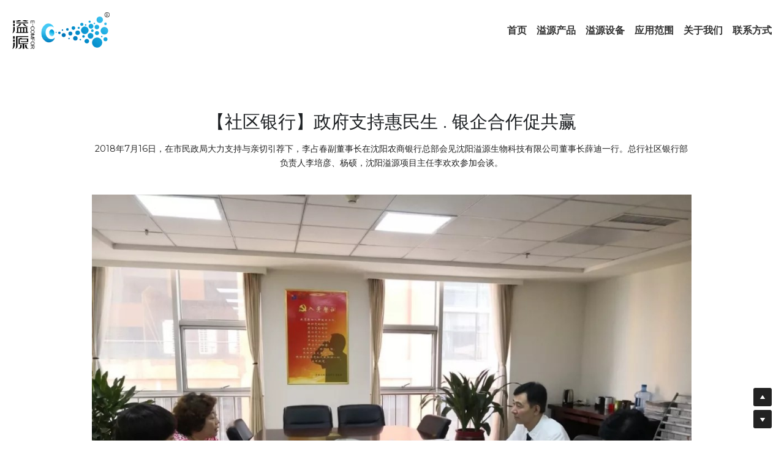

--- FILE ---
content_type: text/html; charset=utf-8
request_url: https://www.yiyuane-comfor.com/03
body_size: 22403
content:
<!-- Powered by Sxl.cn 4 (1) Jan 18, 2026 at 15:30-->
<!DOCTYPE html>
<html itemscope itemtype='http://schema.org/WebPage' lang='zh-CN' xmlns:og='http://ogp.me/ns#' xmlns='http://www.w3.org/1999/xhtml'>
<head>
<title>公司动态03 - 沈阳溢源科技有限公司</title>
<!-- removing_gon has activated 100%, so we add not_removing_gon rollout for specific user -->
<script src='/dollars/v1/sites/amiable-orchid-wvn20/pages/68c1bc7d-b420-463d-8696-f18ec3c9e91b/show.js' type='text/javascript'></script>
<script>
  function setCookieItem(key, value, options) {
    if (typeof options.expires === 'number') {
      var days = options.expires, t = options.expires = new Date();
      t.setTime(+t + days * 864e+5);
    }
    return (document.cookie = [
      encodeURIComponent(key), '=', encodeURIComponent(String(value)),
      options.expires ? '; expires=' + options.expires.toUTCString() : '', // use expires attribute, max-age is not supported by IE
      options.path    ? '; path=' + options.path : '',
      options.domain  ? '; domain=' + options.domain : '',
      options.secure  ? '; secure' : ''
    ].join(''));
  }
  function getCookieItem(cookieName) {
    const name = cookieName + "=";
    const decodedCookie = decodeURIComponent(document.cookie);
    const cookieArray = decodedCookie.split(';');
    for (let i = 0; i < cookieArray.length; i++) {
      let cookie = cookieArray[i].trim();
      if (cookie.indexOf(name) === 0) {
        return cookie.substring(name.length, cookie.length);
      }
    }
    return null;
  }
  function getQueryParam(url, param) {
    // Expects a raw URL
    var newParam = param.replace(/[[]/, '\\[').replace(/[\]]/, '\\]');
    var regexS = '[\\?&]' + newParam + '=([^&#]*)';
    var regex = new RegExp(regexS);
    var results = regex.exec(url);
    if (results === null || results && typeof results[1] !== 'string' && results[1].length) {
      return '';
    } else {
      var result = results[1];
      try {
        result = decodeURIComponent(result);
      } catch (err) {
        console.error('Skipping decoding for malformed query param: ' + result);
      }
      return result.replace(/\+/g, ' ');
    }
  }
  function utmNamesMapping(utmName) {
    var expandedUtmName = '';
    switch (utmName) {
      case 'gclid':
      case 'utm_gclid_current':
        expandedUtmName = 'utm_gclid';
        break;
      default:
        expandedUtmName = utmName;
    }
    return expandedUtmName;
  }
  function getTrackDomain() {
    var trackDomain = '';
    var hostName = document.domain;
    var host = $S && $S.global_conf && $S.global_conf.host_suffix ||
      $S && $S.globalConf && $S.globalConf.host_suffix || '';
  
    if (hostName && hostName.includes('.strikingly.com')) {
      trackDomain = '.strikingly.com';
    } else if (hostName && hostName.includes('.sxl.cn')) {
      trackDomain = '.sxl.cn';
    } else if ($S && $S.live_site || $S && $S.liveBlog) {
      trackDomain = hostName;
    } else if (host) {
      trackDomain = "." + host;
    } else {
      trackDomain = location.href && location.href.includes('strikingly') ? '.strikingly.com' : '.sxl.cn';
    }
    return trackDomain;
  }
  function recordUniqUtmCookies(originUrl, needSetCookie = true) {
    var campaign_keywords = 'utm_source gclid utm_medium utm_campaign utm_content utm_term'.split(' '),
        kw = '',
        uniq_utm_config = {};
    var index;
    var siteUrl = originUrl || document.URL;
    for (index = 0; index < campaign_keywords.length; ++index) {
      kw = getQueryParam(siteUrl, campaign_keywords[index]);
      var utm_name = utmNamesMapping(campaign_keywords[index]);
      if (kw.length !== 0) {
        uniq_utm_config[utm_name] = kw;
      }
    }
    var isUtmCookieExisted = document.cookie && document.cookie.includes('__uniq_utm_config=');
    if (!isUtmCookieExisted) {
      uniq_utm_config['utm_timestamp'] = new Date().getTime();
      uniq_utm_config['utm_referrer'] = document.referrer;
      var gclidValue = getQueryParam(siteUrl, 'gclid');
      var gbraidValue = getQueryParam(siteUrl, 'gbraid');
      var wbraidValue = getQueryParam(siteUrl, 'wbraid');
      var ttclidValue = getQueryParam(siteUrl, 'ttclid');
      var fbclidValue = getQueryParam(siteUrl, 'fbclid');
      var msclkidValue = getQueryParam(siteUrl, 'msclkid');
      var bdvidValue = getQueryParam(siteUrl, 'bd_vid');
      if (gclidValue) {
        uniq_utm_config['utm_gclid'] = gclidValue;
      }
      if (gbraidValue) {
        uniq_utm_config['utm_gbraid'] = gbraidValue;
      }
      if (wbraidValue) {
        uniq_utm_config['utm_wbraid'] = wbraidValue;
      }
      if (ttclidValue) {
        uniq_utm_config['utm_ttclid'] = ttclidValue;
      }
      if (fbclidValue) {
        uniq_utm_config['utm_fbclid'] = fbclidValue;
      }
      if (msclkidValue) {
        uniq_utm_config['utm_msclkid'] = msclkidValue;
      }
      if (bdvidValue) {
        uniq_utm_config['utm_bdvid'] = bdvidValue;
        uniq_utm_config['utm_bdlogidurl'] = siteUrl;
      }
      if (needSetCookie) {
        var cookieDomain = getTrackDomain();
        var cookieConfig = {
          expires: 120,
          path: '/',
          domain: cookieDomain
        }
        if (window.$ && window.$.cookie) {
          window.$.cookie('__uniq_utm_config', JSON.stringify(uniq_utm_config), cookieConfig);
        } else {
          setCookieItem('__uniq_utm_config', JSON.stringify(uniq_utm_config), cookieConfig);
        }
      } else {
        var utmLoopId = setInterval(()=> {
          if(document.body) {
            var $inputs = document.getElementsByClassName('sign-up-utm-config-input')
            var configStr = encodeURIComponent(JSON.stringify(uniq_utm_config))
            for (var $item of $inputs ) {
              $item.value = configStr
            }
            clearInterval(utmLoopId)
          }
        }, 500)
      }
    }
  }
  function recordBaiDuAnalyticsCookies() {
    var siteUrl = document.URL;
    var baiduVid = getQueryParam(siteUrl, 'bd_vid');
    if (baiduVid) {
      var analyticsDomain = getTrackDomain();
      setCookieItem('__bd_analytics_config', JSON.stringify({
        bd_vid: baiduVid,
        logid_url: siteUrl
      }), {
        expires: 120,
        path: '/',
        domain: analyticsDomain
      });
    }
  }
  function recordFacebookAnalyticsCookies() {
    var siteUrl = document.URL;
    var fbclid = getQueryParam(siteUrl, 'fbclid');
    if (fbclid) {
      var trackDomain = getTrackDomain();
      setCookieItem('__fe_fbclid', fbclid, {
        expires: 90,
        path: '/',
        domain: trackDomain
      });
    }
  }
  
  const isEuVisitor = getCookieItem('__strk_cookie_eu_visitor') === 'true'
  const isOpenStrkAnalyticsCookie = getCookieItem('__is_open_strk_analytics_cookie')
  let cookieNotificationArea = undefined
  let isShowCookieNotification = undefined
  if($S && $S.stores && $S.stores.pageData) {
    cookieNotificationArea = $S.stores.pageData.cookieNotificationArea
    isShowCookieNotification = $S.stores.pageData.showCookieNotification
  } else if ($S && $S.blogPostData && $S.blogPostData.pageData) {
    cookieNotificationArea = $S.blogPostData.pageData.cookieNotificationArea
    isShowCookieNotification = $S.blogPostData.pageData.showCookieNotification
  }
  
  const isLiveSite = Boolean($S && $S.live_site) || Boolean($S && $S.liveBlog)
  
  function handleRecordUniqUtmCookies() {
    try {
      if(isLiveSite) {
        if(isShowCookieNotification) {
          if(cookieNotificationArea === 'eu') {
            if(isEuVisitor) {
              return;
            } else {
              recordUniqUtmCookies();
            }
          } else {
            return;
          }
        } else {
          recordUniqUtmCookies();
          return;
        }
      } else {
        if (isEuVisitor && !getCookieItem('__is_open_strk_analytics_cookie')) {
          recordUniqUtmCookies(null, false);
          return;
        } else if (!isEuVisitor) {
          recordUniqUtmCookies();
        }
      }
    } catch (error) {
      console.error(error);
    }
  }
  
  // record unique utm cookies
  handleRecordUniqUtmCookies();
  
  // record Bai Du analytics cookies for sxl
  try {
    if(isLiveSite) {
      if(isShowCookieNotification) {
        if(cookieNotificationArea === 'eu') {
          if(!isEuVisitor) {
            recordBaiDuAnalyticsCookies();
          }
        }
      } else {
        recordBaiDuAnalyticsCookies();
      }
    } else if (!isEuVisitor) {
      recordBaiDuAnalyticsCookies();
    }
  } catch (error) {
    console.error(error);
  }
  
  function handleRecordFacebookAnalyticsCookies() {
    try {
      if(isLiveSite) {
        if(isShowCookieNotification) {
          if(cookieNotificationArea === 'eu') {
            if(isEuVisitor) {
              return;
            } else {
              recordFacebookAnalyticsCookies();
            }
          } else {
            return;
          }
        } else {
          recordFacebookAnalyticsCookies();
          return;
        }
      } else if (!isEuVisitor) {
        recordFacebookAnalyticsCookies();
      }
    } catch (error) {
      console.error(error);
    }
  }
  // record Fackbook analytics cookies
  handleRecordFacebookAnalyticsCookies();
</script>

<meta content='text/html; charset=UTF-8' http-equiv='Content-Type'>
<meta content='width=device-width,initial-scale=1.0,user-scalable=yes,minimum-scale=1.0,maximum-scale=3.0' id='viewport' name='viewport'>
<meta content='#ffffff' name='theme-color'>
<style>
  html,body{margin:0;padding:0}h1,h2,h3,h4,h5,h6,p,blockquote,pre,a,abbr,acronym,address,cite,code,del,dfn,em,img,q,s,samp,small,strike,strong,sub,sup,tt,var,dd,dl,dt,li,ol,ul,fieldset,form,label,input,textarea,legend,button,table,caption,tbody,tfoot,thead,tr,th,td{margin:0;padding:0;border:0;font-weight:normal;font-style:normal;font-size:100%;line-height:1;font-family:inherit}table{border-collapse:collapse;border-spacing:0}ol,ul{list-style:none}q:before,q:after,blockquote:before,blockquote:after{content:""}html{font-size:100%;-webkit-text-size-adjust:100%;-ms-text-size-adjust:100%}a:focus{outline:thin dotted}article,aside,details,figcaption,figure,footer,header,hgroup,nav,section{display:block}audio,canvas,video{display:inline-block}audio:not([controls]){display:none}sub,sup{font-size:75%;line-height:0;position:relative;vertical-align:baseline}sup{top:-0.5em}sub{bottom:-0.25em}img{border:0;-ms-interpolation-mode:bicubic}nav,section,aside,article,figure,header,footer,hgroup{display:block;clear:both}a{text-decoration:none}nav ul,footer ul{list-style-type:none}html{font-size:14px;line-height:1}input::-webkit-input-placeholder{color:#c0c4c8}
</style>

<link rel="preconnect" media="screen" href="https://static-fonts-css.sxlcdn.com" crossorigin="true" />
<link rel="preload" media="screen" href="https://static-fonts-css.sxlcdn.com/css?family=Montserrat:400,700&amp;subset=latin,latin-ext&amp;display=swap" as="font" />
<link rel="stylesheet" media="print" href="https://static-fonts-css.sxlcdn.com/css?family=Montserrat:400,700&amp;subset=latin,latin-ext&amp;display=swap" as="style" onload="this.media=&#39;all&#39;" />
<link rel="preload stylesheet" media="screen" href="https://static-assets.sxlcdn.com/themes/s5-theme/main_v4.9f59c096ac339c267f8d.bundle.css" as="style" type="text/css" onload="if(media!==&#39;screen&#39;)media=&#39;screen&#39;" />
<link defer='true' href='https://user-assets.sxlcdn.com/images/387692/FjvrxZZAfu4xiUvCkzy9auCFLHGp.png?imageMogr2/strip/auto-orient/thumbnail/64x64&gt;/quality/90!/format/png' rel='shortcut icon' type='image/x-icon'>
<script type='application/ld+json'>
{
  "@context": "https://schema.org",
  "@type": "website",
  "name": "沈阳溢源科技有限公司",
  "description": ""
}

</script>
<meta content='website' property='og:type'>
<meta content='公司动态03 - 沈阳溢源科技有限公司' property='og:title'>
<meta content='https://www.yiyuane-comfor.com/03' property='og:url'>
<meta content='https://user-assets.sxlcdn.com/images/387692/FvBcJzCDJUjX_LeLw9r1YPlrZ0AC.png?imageMogr2/strip/auto-orient/thumbnail/1200x630&gt;/quality/90!/format/png' property='og:image'>
<meta content='沈阳溢源科技有限公司' property='og:site_name'>
<meta content='' property='og:description'>
<meta content='沈阳溢源科技有限公司' itemprop='name'>
<meta content='' itemprop='description'>
<meta content='https://user-assets.sxlcdn.com/images/387692/FvBcJzCDJUjX_LeLw9r1YPlrZ0AC.png?imageMogr2/strip/auto-orient/thumbnail/1200x630&gt;/quality/90!/format/png' itemprop='image'>
<meta content='summary_large_image' name='twitter:card'>
<meta content='公司动态03 - 沈阳溢源科技有限公司' name='twitter:title'>
<meta content='' name='twitter:description'>
<meta content='https://user-assets.sxlcdn.com/images/387692/FvBcJzCDJUjX_LeLw9r1YPlrZ0AC.png?imageMogr2/strip/auto-orient/thumbnail/1200x630&gt;/quality/90!/format/png' name='twitter:image'>
<meta content='' name='description'>
<meta content='次氯酸,消毒,口腔水路消毒,次氯酸钠,预防手足口,内镜,儿童肠道疾病,民营口腔,漱口水,根管治疗,医疗设备' name='keywords'>

<meta name="support-helper" content="{&quot;permalink&quot;:&quot;amiable-orchid-wvn20&quot;,&quot;id&quot;:11539712}" />
<link href="https://user-assets.sxlcdn.com/images/387692/FjvrxZZAfu4xiUvCkzy9auCFLHGp.png?imageMogr2/strip/auto-orient/thumbnail/64x64&gt;/quality/90!/format/png" rel="apple-touch-icon" sizes="58x58" />
<link href="https://user-assets.sxlcdn.com/images/387692/FjvrxZZAfu4xiUvCkzy9auCFLHGp.png?imageMogr2/strip/auto-orient/thumbnail/64x64&gt;/quality/90!/format/png" rel="apple-touch-icon" sizes="76x76" />
<link href="https://user-assets.sxlcdn.com/images/387692/FjvrxZZAfu4xiUvCkzy9auCFLHGp.png?imageMogr2/strip/auto-orient/thumbnail/64x64&gt;/quality/90!/format/png" rel="apple-touch-icon" sizes="80x80" />
<link href="https://user-assets.sxlcdn.com/images/387692/FjvrxZZAfu4xiUvCkzy9auCFLHGp.png?imageMogr2/strip/auto-orient/thumbnail/64x64&gt;/quality/90!/format/png" rel="apple-touch-icon" sizes="87x87" />
<link href="https://user-assets.sxlcdn.com/images/387692/FjvrxZZAfu4xiUvCkzy9auCFLHGp.png?imageMogr2/strip/auto-orient/thumbnail/64x64&gt;/quality/90!/format/png" rel="apple-touch-icon" sizes="114x114" />
<link href="https://user-assets.sxlcdn.com/images/387692/FjvrxZZAfu4xiUvCkzy9auCFLHGp.png?imageMogr2/strip/auto-orient/thumbnail/64x64&gt;/quality/90!/format/png" rel="apple-touch-icon" sizes="120x120" />
<link href="https://user-assets.sxlcdn.com/images/387692/FjvrxZZAfu4xiUvCkzy9auCFLHGp.png?imageMogr2/strip/auto-orient/thumbnail/64x64&gt;/quality/90!/format/png" rel="apple-touch-icon" sizes="152x152" />
<link href="https://user-assets.sxlcdn.com/images/387692/FjvrxZZAfu4xiUvCkzy9auCFLHGp.png?imageMogr2/strip/auto-orient/thumbnail/64x64&gt;/quality/90!/format/png" rel="apple-touch-icon" sizes="167x167" />
<link href="https://user-assets.sxlcdn.com/images/387692/FjvrxZZAfu4xiUvCkzy9auCFLHGp.png?imageMogr2/strip/auto-orient/thumbnail/64x64&gt;/quality/90!/format/png" rel="apple-touch-icon" sizes="180x180" />
<link rel="canonical" href="https://www.yiyuane-comfor.com/03" />
<script>
  if (!window.utils) window.utils = {}
  window.utils.getCookieByName = (name) => {
    const cookies = document.cookie.split(';')
    for (const cookie of cookies) {
      const [key, value] = cookie.trim().split('=')
      if (key === name) {
        return decodeURIComponent(value)
      }
    }
    return ''
  }
</script>
<script>
var _strk = _strk || []
_strk.push = function(arg1, arg2){
  var _arrayPush = Array.prototype.push.bind(this)
  if (typeof arg1 === 'string' && typeof arg2 === 'function') {
    // Support _strk.push(event, fn) for better UX
    _arrayPush([arg1, arg2])
  } else {
    _arrayPush.apply(this, arguments)
  }
}
window.runAfterDomBinding = {
  add: function(name, fn) {
    _strk.push(['Page.didMount', fn])
  }
}
</script>


<!-- CUSTOM_CODE_START -->
<!-- CUSTOM_CODE_END -->

<meta name="asset-url" content="https://static-assets.sxlcdn.com" />
<script>
  (function() {
    window.$B || (window.$B = {});
  
    window.utils || (window.utils = {});
  
    window.utils.getCookieValue = function(name) {
      var cookie, cookies, key, value, _i, _len, _ref;
      cookies = document.cookie.split(';');
      for (_i = 0, _len = cookies.length; _i < _len; _i++) {
        cookie = cookies[_i];
        _ref = cookie.trim().split('='), key = _ref[0], value = _ref[1];
        if (key === name) {
          return decodeURIComponent(value);
        }
      }
      return '';
    };
  
  }).call(this);
</script>
<script src="https://static-assets.sxlcdn.com/detectIE-c385c24313ef0e9e4e7a1e131bf5e59f0fbd468f9f9ef44fd6739ae84ef0c0a4.js" async="async"></script>

</head>
<body class='show  locale-zh-CN' id='user_sites' theme_name='s5-theme'>
<div class='product-sxl' data-id='11539712' id='s-page-container'>
<style>#nav-popover-panel.nav-dropdown-popover{z-index:999999;padding:0 0;width:-webkit-max-content;width:-moz-max-content;width:max-content;}#nav-popover-panel.nav-dropdown-popover .inner-content{background-color:white;border:none;border-radius:0;padding:unset;}#nav-popover-panel.nav-dropdown-popover .inner-content .panel-container{background-color:white;display:-webkit-box;display:-webkit-flex;display:-ms-flexbox;display:flex;}#nav-popover-panel.nav-dropdown-popover .inner-content .panel-container .sub-panel{border-left:solid 1px #f4f6f8;}#nav-popover-panel.nav-dropdown-popover .inner-content .panel-container .main-panel,#nav-popover-panel.nav-dropdown-popover .inner-content .panel-container .sub-panel{max-height:46vh;overflow-y:auto;}#nav-popover-panel.nav-dropdown-popover .inner-content .panel-container .main-panel .inner-container,#nav-popover-panel.nav-dropdown-popover .inner-content .panel-container .sub-panel .inner-container{display:-webkit-box;display:-webkit-flex;display:-ms-flexbox;display:flex;}#nav-popover-panel.nav-dropdown-popover .inner-content .panel-container .main-panel ul,#nav-popover-panel.nav-dropdown-popover .inner-content .panel-container .sub-panel ul{background-color:white;padding:0 0;display:-webkit-box;display:-webkit-flex;display:-ms-flexbox;display:flex;-webkit-flex-direction:column;-ms-flex-direction:column;flex-direction:column;text-align:left;box-shadow:none;margin:0;}#nav-popover-panel.nav-dropdown-popover .inner-content .panel-container .main-panel ul li,#nav-popover-panel.nav-dropdown-popover .inner-content .panel-container .sub-panel ul li{width:100%;padding:0 0;margin-left:0;margin-right:0;}#nav-popover-panel.nav-dropdown-popover .inner-content .panel-container .main-panel ul li a,#nav-popover-panel.nav-dropdown-popover .inner-content .panel-container .sub-panel ul li a,#nav-popover-panel.nav-dropdown-popover .inner-content .panel-container .main-panel ul li .s-nav-dropdown-item,#nav-popover-panel.nav-dropdown-popover .inner-content .panel-container .sub-panel ul li .s-nav-dropdown-item{display:-webkit-box;display:-webkit-flex;display:-ms-flexbox;display:flex;-webkit-align-items:center;-webkit-box-align:center;-ms-flex-align:center;align-items:center;outline:none;padding:15px;max-width:300px;box-sizing:border-box;cursor:pointer;word-break:break-word;left:0;border:none;background-color:inherit;}#nav-popover-panel.nav-dropdown-popover .inner-content .panel-container .main-panel ul li a:hover,#nav-popover-panel.nav-dropdown-popover .inner-content .panel-container .sub-panel ul li a:hover,#nav-popover-panel.nav-dropdown-popover .inner-content .panel-container .main-panel ul li .s-nav-dropdown-item:hover,#nav-popover-panel.nav-dropdown-popover .inner-content .panel-container .sub-panel ul li .s-nav-dropdown-item:hover,#nav-popover-panel.nav-dropdown-popover .inner-content .panel-container .main-panel ul li a.selected,#nav-popover-panel.nav-dropdown-popover .inner-content .panel-container .sub-panel ul li a.selected,#nav-popover-panel.nav-dropdown-popover .inner-content .panel-container .main-panel ul li .s-nav-dropdown-item.selected,#nav-popover-panel.nav-dropdown-popover .inner-content .panel-container .sub-panel ul li .s-nav-dropdown-item.selected{background-color:inherit;}#nav-popover-panel.nav-dropdown-popover .inner-content .panel-container .main-panel ul li a:hover,#nav-popover-panel.nav-dropdown-popover .inner-content .panel-container .sub-panel ul li a:hover,#nav-popover-panel.nav-dropdown-popover .inner-content .panel-container .main-panel ul li .s-nav-dropdown-item:hover,#nav-popover-panel.nav-dropdown-popover .inner-content .panel-container .sub-panel ul li .s-nav-dropdown-item:hover{background-color:#f4f6f8;}#nav-popover-panel.nav-dropdown-popover .inner-content .panel-container .main-panel ul li a:before,#nav-popover-panel.nav-dropdown-popover .inner-content .panel-container .sub-panel ul li a:before,#nav-popover-panel.nav-dropdown-popover .inner-content .panel-container .main-panel ul li .s-nav-dropdown-item:before,#nav-popover-panel.nav-dropdown-popover .inner-content .panel-container .sub-panel ul li .s-nav-dropdown-item:before,#nav-popover-panel.nav-dropdown-popover .inner-content .panel-container .main-panel ul li a:after,#nav-popover-panel.nav-dropdown-popover .inner-content .panel-container .sub-panel ul li a:after,#nav-popover-panel.nav-dropdown-popover .inner-content .panel-container .main-panel ul li .s-nav-dropdown-item:after,#nav-popover-panel.nav-dropdown-popover .inner-content .panel-container .sub-panel ul li .s-nav-dropdown-item:after{content:none;}#nav-popover-panel.nav-dropdown-popover .inner-content .panel-container .main-panel ul li a .s-nav-text,#nav-popover-panel.nav-dropdown-popover .inner-content .panel-container .sub-panel ul li a .s-nav-text,#nav-popover-panel.nav-dropdown-popover .inner-content .panel-container .main-panel ul li .s-nav-dropdown-item .s-nav-text,#nav-popover-panel.nav-dropdown-popover .inner-content .panel-container .sub-panel ul li .s-nav-dropdown-item .s-nav-text,#nav-popover-panel.nav-dropdown-popover .inner-content .panel-container .main-panel ul li a .s-nav-dropdown-text,#nav-popover-panel.nav-dropdown-popover .inner-content .panel-container .sub-panel ul li a .s-nav-dropdown-text,#nav-popover-panel.nav-dropdown-popover .inner-content .panel-container .main-panel ul li .s-nav-dropdown-item .s-nav-dropdown-text,#nav-popover-panel.nav-dropdown-popover .inner-content .panel-container .sub-panel ul li .s-nav-dropdown-item .s-nav-dropdown-text{line-height:1.5;background:inherit;color:inherit;word-break:break-word;overflow :hidden;text-overflow:ellipsis;display:-webkit-box;-webkit-line-clamp:2;-webkit-box-orient:vertical;}#nav-popover-panel.nav-dropdown-popover .inner-content .panel-container .main-panel ul li a:not(.selected),#nav-popover-panel.nav-dropdown-popover .inner-content .panel-container .sub-panel ul li a:not(.selected),#nav-popover-panel.nav-dropdown-popover .inner-content .panel-container .main-panel ul li .s-nav-dropdown-item:not(.selected),#nav-popover-panel.nav-dropdown-popover .inner-content .panel-container .sub-panel ul li .s-nav-dropdown-item:not(.selected){color:#2e2e2f;}.css-1eummce .s-logo-title{color:#333333;}.css-1eummce .s-logo-subtitle{color:#333333;}.css-1q7y93h.slide{false;--s-mobile-nav-height:50px;--s-mobile-actions-height:56px;}.css-1q7y93h.slide .s-title{color:#1d2023;}.css-1q7y93h.slide .s-subtitle{color:#9b59b6;}.css-1q7y93h.slide  .s-item-title,.css-1q7y93h.slide .s-ecommerce-card-view-card-name{color:#1d2023;}.css-1q7y93h.slide  .s-item-subtitle,.css-1q7y93h.slide .s-ecommerce-card-view-wrapper .s-ecommerce-card-view-cards .s-ecommerce-card-view-card .s-ecommerce-card-view-card-price span,.css-1q7y93h.slide .s-section-selector-group .s-ecommerce-card-view-card-price span,.css-1q7y93h.slide .s-blog-info{color:#9b59b6;}.css-1q7y93h.slide  .s-item-text,.css-1q7y93h.slide .s-footer-text,.css-1q7y93h.slide .s-blog-details-blurb{color:#50555c;}.css-1q7y93h.slide .s-map-loading{border:1px solid rgba(0,0,0,0.1);}.css-1q7y93h.slide .s-map-loading .fa.fill-spinner-big{background-color:rgba(0,0,0,0.3);}.css-1q7y93h .s-top-padding-large.s-section:not(.s-slider-section):not(.s-grid-section),.css-1q7y93h .s-top-padding-large.s-grid-section:not(._wide),.css-1q7y93h .s-top-padding-large.s-new-grid-section:not(.padding-adjust),.css-1q7y93h .s-top-padding-large.s-section.s-new-grid-section.padding-adjust{padding-top:150px !important;}.css-1q7y93h .s-bottom-padding-large.s-section:not(.s-slider-section):not(.s-grid-section),.css-1q7y93h .s-bottom-padding-large.s-grid-section:not(._wide):not(.padding-adjust),.css-1q7y93h .s-bottom-padding-large.s-new-grid-section:not(.padding-adjust),.css-1q7y93h .s-bottom-padding-large.s-section.s-new-grid-section.padding-adjust{padding-bottom:150px !important;}.css-1q7y93h .s-top-padding-half.s-section:not(.s-slider-section):not(.s-grid-section),.css-1q7y93h .s-top-padding-half.s-grid-section:not(._wide):not(.padding-adjust),.css-1q7y93h .s-top-padding-half.s-new-grid-section:not(.padding-adjust),.css-1q7y93h .s-top-padding-half.s-section.s-new-grid-section.padding-adjust{padding-top:138px;}@media screen and (max-width:727px){.css-1q7y93h .s-top-padding-half.s-section:not(.s-slider-section):not(.s-grid-section),.css-1q7y93h .s-top-padding-half.s-grid-section:not(._wide):not(.padding-adjust),.css-1q7y93h .s-top-padding-half.s-new-grid-section:not(.padding-adjust),.css-1q7y93h .s-top-padding-half.s-section.s-new-grid-section.padding-adjust{padding-top:125px;}}.css-1q7y93h .s-bottom-padding-half.s-section:not(.s-slider-section):not(.s-grid-section),.css-1q7y93h .s-bottom-padding-half.s-grid-section:not(._wide):not(.padding-adjust),.css-1q7y93h .s-bottom-padding-half.s-new-grid-section:not(.padding-adjust),.css-1q7y93h .s-bottom-padding-half.s-section.s-new-grid-section.padding-adjust{padding-bottom:calc( 40px + 0px ) !important;}@media screen and (max-width:727px){.css-1q7y93h .s-bottom-padding-half.s-section:not(.s-slider-section):not(.s-grid-section),.css-1q7y93h .s-bottom-padding-half.s-grid-section:not(._wide):not(.padding-adjust),.css-1q7y93h .s-bottom-padding-half.s-new-grid-section:not(.padding-adjust),.css-1q7y93h .s-bottom-padding-half.s-section.s-new-grid-section.padding-adjust{padding-bottom:calc( 27px + 0px ) !important;}}.css-1q7y93h .s-top-padding-none.s-section:not(.s-slider-section):not(.s-grid-section),.css-1q7y93h .s-top-padding-none.s-grid-section:not(._wide):not(.padding-adjust),.css-1q7y93h .s-top-padding-none.s-new-grid-section:not(.padding-adjust),.css-1q7y93h .s-top-padding-none.s-section.s-new-grid-section.padding-adjust{padding-top:98px;}.css-1q7y93h .s-bottom-padding-none.s-section:not(.s-slider-section):not(.s-grid-section),.css-1q7y93h .s-bottom-padding-none.s-grid-section:not(._wide):not(.padding-adjust),.css-1q7y93h .s-bottom-padding-none.s-new-grid-section:not(.padding-adjust),.css-1q7y93h .s-bottom-padding-none.s-section.s-new-grid-section.padding-adjust{padding-bottom:0 !important;}.css-1q7y93h .s-section:not(.s-slider-section):not(.s-grid-section),.css-1q7y93h .s-grid-section:not(._wide):not(.padding-adjust),.css-1q7y93h .s-new-grid-section:not(.padding-adjust),.css-1q7y93h .s-section.s-new-grid-section.padding-adjust{padding-top:178px;padding-bottom:80px !important;box-sizing:border-box;min-height:calc(80vh - 0px);}@media screen and (max-width:727px){.css-1q7y93h .s-section:not(.s-slider-section):not(.s-grid-section),.css-1q7y93h .s-grid-section:not(._wide):not(.padding-adjust),.css-1q7y93h .s-new-grid-section:not(.padding-adjust),.css-1q7y93h .s-section.s-new-grid-section.padding-adjust{padding-top:151px;padding-bottom:53px !important;}}@media screen and (max-width:727px){.css-1q7y93h .s-section:not(.s-slider-section):not(.s-grid-section).s-section-mobile-height-full,.css-1q7y93h .s-grid-section:not(._wide):not(.padding-adjust).s-section-mobile-height-full,.css-1q7y93h .s-new-grid-section:not(.padding-adjust).s-section-mobile-height-full,.css-1q7y93h .s-section.s-new-grid-section.padding-adjust.s-section-mobile-height-full{min-height:calc(100vh - 50px - 56px);}}.css-1q7y93h .s-section.s-slider-section .iosslider.with-adjust .slider .inner{padding-top:80px;padding-bottom:80px;}@media screen and (max-width:727px){.css-1q7y93h .s-section.s-slider-section .iosslider.with-adjust .slider .inner{padding-top:53px;padding-bottom:53px;}}</style><div data-hypernova-key="SiteBootstrapper" data-hypernova-id="99e02293-f5eb-4835-9884-fc56953195c5" data-hypernova-emotion-id="x7ikzn,1eummce,1q7y93h"><script>window.ssrIsLoaded=true</script><div id="s-page-client-container"><div><div id="s-content" class="s-variation-default s-custom-colors  s-font-body-default s-font-title-default s-font-heading-default s-font-button-default s-font-nav_item-default s-font-nav_dropdown-default s-font-weight-body-default s-font-weight-title-default s-font-weight-heading-default s-font-weight-button-default s-font-weight-nav_item-default s-font-weight-nav_dropdown-default s-entrance-mask s-template-s5-theme s-theme-alignment-center s-site-page-content" lang="zh-CN"><div style="margin:auto"><div class="social-thumbnail"><div style="display:none"><img src="https://user-assets.sxlcdn.com/images/387692/FvBcJzCDJUjX_LeLw9r1YPlrZ0AC.png?imageMogr2/strip/auto-orient/thumbnail/1200x630&gt;/quality/90!/format/png" width="300" height="300" alt="thumbnail image"/></div></div><div><style id="color-style-tag">.s-custom-colors .s-bg-overlay:before{background:rgba(77,44,91,0.35);}.s-custom-colors .s-component.s-social-media ul.s-social-media-buttons .s-social-icon{background:rgba(155,89,182,0.5);}.s-custom-colors .fixed-login-container .login-container{background: #9b59b6;}.s-custom-colors .s-ecommerce-row-view-product .s-ecommerce-row-view-product-thumbnail-list ul li.current{border: 2px solid #9b59b6}.s-custom-colors .s-ecommerce-card-view-wrapper .s-ecommerce-card-view-card .s-ecommerce-card-view-card-stock-warning{background: #9b59b6;}.s-custom-colors .s-ecommerce-shopping-cart-wrapper .s-ecommerce-shopping-cart{background: #9b59b6;}.s-custom-colors .s-ecommerce-shopping-cart-wrapper .s-ecommerce-shopping-cart.hovered{background: #9b59b6;}.s-custom-colors .s-ecommerce-shopping-cart-wrapper .s-ecommerce-shopping-cart-mobile{
        background: #ece0f1;
        border-top: 1px solid #bcb3c0;}.s-custom-colors .s-ecommerce-shopping-cart-wrapper .s-ecommerce-shopping-cart-mobile .check-btn{background: #9b59b6;}.s-custom-colors .s-ecommerce-animation-item{
        border: 2px solid #9b59b6;
        color: #9b59b6;}.s-custom-colors .s-ecommerce-row-view-product .mobile-select .price-label{color: #9b59b6}.s-custom-colors .s-ecommerce-row-view-product .mobile-select .variation-item.selected{border: 1px solid #9b59b6; background: #9b59b6;}.s-custom-colors .s-ecommerce-row-view-product .mobile-select .add-btn{background: #9b59b6;}.s-custom-colors .s-ecommerce-row-view-product .slider-wrapper .slider-dot-wrapper .slider-dot{border: 1px solid #9b59b6}.s-custom-colors .s-ecommerce-row-view-product .slider-wrapper .slider-dot-wrapper .slider-dot.selected{background: #9b59b6}.s-custom-colors .s-section .category-link-item.selected{color: #9b59b6;}.s-custom-colors .s-section .category-link-item.selected:after{background: #9b59b6}.s-custom-colors .s-section .category-link-item-wrapper:hover .category-link-item:not(.no-hover){color: #9b59b6;}.s-custom-colors .s-ecommerce .s-ecommerce-products-wrapper .s-ecommerce-card-view-wrapper .s-ecommerce-card-view-detail .s-ecommerce-card-view-detail-header .next-product-btn{color: #9b59b6;}.s-custom-colors .s-ecommerce .s-ecommerce-products-wrapper .s-ecommerce-card-view-wrapper .s-ecommerce-card-view-detail .s-ecommerce-card-view-detail-header .prev-product-btn{color: #9b59b6;}.s-custom-colors .s-ecommerce .s-ecommerce-products-wrapper .s-ecommerce-card-view-wrapper .s-ecommerce-card-view-detail .s-ecommerce-card-view-detail-header .back-btn{color: #9b59b6;}.s-custom-colors .s-ecommerce .s-ecommerce-products-wrapper .s-ecommerce-card-view-wrapper .s-ecommerce-card-view-detail .s-ecommerce-card-view-detail-header .next-product-btn:hover{color: #af7ac4;}.s-custom-colors .s-ecommerce .s-ecommerce-products-wrapper .s-ecommerce-card-view-wrapper .s-ecommerce-card-view-detail .s-ecommerce-card-view-detail-header .prev-product-btn:hover{color: #af7ac4;}.s-custom-colors .s-ecommerce .s-ecommerce-products-wrapper .s-ecommerce-card-view-wrapper .s-ecommerce-card-view-detail .s-ecommerce-card-view-detail-header .back-btn:hover{color: #af7ac4;}.s-custom-colors .s-donation-section .s-component.s-donation .s-donation-progress .progress-bar .progress{background: #9b59b6}.s-custom-colors .s-donation-section .s-component.s-donation .s-donation-progress .progress-bar .indicator:before{background: #9b59b6}.s-custom-colors .s-donation-section .s-component.s-donation .s-donation-progress .progress-bar .indicator:after{border-top-color: #9b59b6}.s-custom-colors {--main-color: #9b59b6}.s-custom-colors .s-theme-color-1{color: #9b59b6}.s-custom-colors .s-bg-theme-color-1{background-color: #9b59b6}.s-custom-colors .s-bg-theme-color-fade-1{background-color: rgba(155,89,182,0.07)}.s-custom-colors .s-bg-theme-color-fade-2{background-color: rgba(155,89,182,0.2)}.s-custom-colors .s-border-theme-color-1{border-color: #9b59b6}.s-custom-colors .s-button-theme-style{background-color: rgba(155,89,182,0.2); color: #9b59b6}.s-custom-colors .s-button-theme-style-shadow{background-color: rgba(155,89,182,0.2); box-shadow: 0px 3px 0 rgba(155,89,182,0.2); color: #9b59b6}.s-custom-colors .s-button-theme-style-border{background-color: rgba(155,89,182,0.2); border: 2px solid rgba(155,89,182,0.2); color: #9b59b6}.s-custom-colors .s-button-theme-style-important{background-color: rgba(155,89,182,0.2) !important; color: #9b59b6 !important}
.s-custom-colors .navigator .nav-container .nav ul li a:hover,
.s-custom-colors .navigator .nav-container .nav ul li a.selected {
  background: #f5eff8;
}
.s-custom-colors .navigator .nav-container .nav ul.items li,
.s-custom-colors .navigator .nav-container .nav ul.items,
.s-custom-colors .navigator {
  border-color: #e3d0ea;
}

.s-custom-colors .dummy-shadow {
  box-shadow: #ece0f1 0 0 10px 0 inset;
}
.navbar-drawer.strikingly-drawer ul#nav-drawer-list {
  border-right: 1px solid #f5eff8;
}
.navbar-drawer.strikingly-drawer ul#nav-drawer-list li a.selected {
  background: #f5eff8;
  box-shadow: 5px 0 0 0 #e3d0ea inset;
}
.navbar-drawer.strikingly-drawer ul#nav-drawer-list li {
  a:not(.social-media-link):not(.mobile-nav-button .s-common-button), .s-mobile-nav-dropdown-item, .s-mobile-membership-login-nav-item, .s-mobile-multi-lang, .s-mobile-nav-btn {
    border-bottom: 1px solid #e3d0ea;
  }
}.s-custom-colors .s-text-color-custom1{ color: #9b59b6; }
</style><style id="font-style-tag"></style></div><style data-emotion="css 1dsq0uv">.css-1dsq0uv{--s-pre-color0:#27142e;--s-pre-color0-rgb:39,20,46;--s-pre-color1:#623375;--s-pre-color1-rgb:98,51,117;--s-pre-color2:#9b58b6;--s-pre-color2-rgb:155,88,182;--s-pre-color3:#c69fd5;--s-pre-color3-rgb:198,159,213;--s-pre-color4:#f0e6f4;--s-pre-color4-rgb:240,230,244;--s-pre-color5:#27142e;--s-pre-color5-rgb:39,20,46;--s-pre-color6:#623375;--s-pre-color6-rgb:98,51,117;--s-pre-color7:#9b58b6;--s-pre-color7-rgb:155,88,182;--s-pre-color8:#c69fd5;--s-pre-color8-rgb:198,159,213;--s-pre-color9:#f0e6f4;--s-pre-color9-rgb:240,230,244;--s-pre-color10:#ffffff;--s-pre-color10-rgb:255,255,255;--s-pre-color11:#555555;--s-pre-color11-rgb:85,85,85;--s-pre-color12:#000000;--s-pre-color12-rgb:0,0,0;--s-pre-color13:#816354;--s-pre-color13-rgb:129,99,84;--s-pre-color14:#ff4d4d;--s-pre-color14-rgb:255,77,77;--s-pre-color15:#ffa64d;--s-pre-color15-rgb:255,166,77;--s-pre-color16:#9cce06;--s-pre-color16-rgb:156,206,6;--s-pre-color17:#26c9ff;--s-pre-color17-rgb:38,201,255;}.css-1dsq0uv.s-nav.navigator .s-navbar-desktop{background:rgba(0, 0, 0, 0);position:absolute;left:0;z-index:201;width:100%;box-sizing:border-box;}.css-1dsq0uv.s-nav.navigator .s-navbar-desktop:not(.s-new-layout-g) .s-nav-social-media.has-social-media-contact-list{background-color:rgba(255, 255, 255, 0.1);}.css-1dsq0uv.s-nav.navigator .s-navbar-desktop.s-new-layout-i .ant-drawer-content{background:#fff;}.css-1dsq0uv.s-nav.navigator .s-navbar-desktop .s-nav-icons>.s-nav-li,.css-1dsq0uv.s-nav.navigator .s-navbar-desktop .s-uncollapsed-nav>.s-nav-li,.css-1dsq0uv.s-nav.navigator .s-navbar-desktop .s-nav-icons>div>.s-nav-li:not(.multi-lang-nav-container),.css-1dsq0uv.s-nav.navigator .s-navbar-desktop .s-common-button{font-size:100%;}.css-1dsq0uv.s-nav.navigator .s-navbar-desktop .s-common-button{padding:12px 20px;}.css-1dsq0uv.s-nav.navigator .s-navbar-desktop .s-navbar-dropdown ul li{text-align:left;}.css-1dsq0uv.s-nav.navigator .s-navbar-desktop .s-nav-items-and-links .s-nav-li.s-navbar-dropdown li.selected>.s-nav-link-container,.css-1dsq0uv.s-nav.navigator .s-navbar-desktop .s-nav-items-and-links .s-nav-li.s-navbar-dropdown li>.s-nav-link-container:hover{background:#f2f2f2;}.css-1dsq0uv.s-nav.navigator .s-navbar-desktop .s-navbar-dropdown .social-medial-li:hover{background:#f2f2f2;}.css-1dsq0uv.s-nav.navigator .s-navbar-desktop .s-navbar-dropdown ul{border-radius:4px;}.css-1dsq0uv.s-nav.navigator .s-navbar-desktop .s-collapsed-nav{color:#2e2e2f;background:white;}.css-1dsq0uv.s-nav.navigator .s-navbar-desktop .s-collapsed-nav .s-nav-dropdown-item{color:inherit;}.css-1dsq0uv.s-nav.navigator .s-navbar-desktop.s-bg-light-text .membership-nav-container ul li a{color:rgba(0, 0, 0, 0.8)!important;}.css-1dsq0uv.s-nav.navigator .s-navbar-desktop .s-ecommerce-shopping-cart .fa{margin:0 5px 0 0;}.css-1dsq0uv.s-nav.navigator .s-navbar-desktop.s-navbar-desktop-fixed:not(.is-not-sticky-navbar){top:0;left:0px;width:calc(100% - 0px);}.css-1dsq0uv.s-nav.navigator .s-navbar-desktop.s-navbar-desktop-fixed ._alternative .s-logo-image-normal{display:none;}.css-1dsq0uv.s-nav.navigator .s-navbar-desktop.s-navbar-desktop-fixed ._alternative .s-logo-image-alternative{display:inline-block;}.css-1dsq0uv.s-nav.navigator .s-navbar-desktop.s-navbar-desktop-fixed ._alternative .s-logo-image img{max-height:40px;}.css-1dsq0uv.s-nav.navigator .s-navbar-desktop.s-new-layout.s-new-layout-f.inline-layout{background:rgba(0, 0, 0, 0);}.css-1dsq0uv.s-nav.navigator .s-navbar-desktop.s-new-layout.s-new-layout-g .s-nav-icons .fa-search,.css-1dsq0uv.s-nav.navigator .s-navbar-desktop.s-new-layout.s-new-layout-g .s-nav-icons .fa-shopping-cart,.css-1dsq0uv.s-nav.navigator .s-navbar-desktop.s-new-layout.s-new-layout-g .s-nav-icons .entypo-user{margin:0 10px 0 0;}.css-1dsq0uv.s-nav.navigator .s-navbar-desktop.s-new-layout.s-new-layout-g .s-nav-icons .fa-search{margin:0 8px 0 0;}.css-1dsq0uv.s-nav.navigator .s-navbar-desktop.s-new-layout.s-new-layout-g .s-nav-icons >div.s-nav-li:last-child{left:20px;}.css-1dsq0uv.s-nav.navigator .s-navbar-desktop.s-new-layout-a .s-nav-items-and-links{margin-left:44px;}.css-1dsq0uv.s-nav.navigator .s-navbar-desktop.s-new-layout-b .s-nav-items-and-links{margin-right:44px;}.css-1dsq0uv.s-nav.navigator .s-navbar-desktop.s-new-layout-c .s-nav-items-and-links{margin:0 44px;}.css-1dsq0uv.s-nav.navigator .s-navbar-desktop .s-nav-items-and-links{-webkit-box-flex:1;-webkit-flex-grow:1;-ms-flex-positive:1;flex-grow:1;}.css-1dsq0uv.s-nav.navigator .s-navbar-desktop .s-nav-items-and-links li{display:inline-block;}.css-1dsq0uv.s-nav.navigator .s-navbar-desktop .s-nav-items-and-links li a,.css-1dsq0uv.s-nav.navigator .s-navbar-desktop .s-nav-items-and-links li .s-nav-dropdown-item,.css-1dsq0uv.s-nav.navigator .s-navbar-desktop .s-nav-items-and-links li .login-nav-item{font-weight:bold;}.css-1dsq0uv.s-nav.navigator .s-navbar-desktop .s-navbar-dropdown li{display:block;}.css-1dsq0uv.s-nav.navigator .s-navbar-desktop.topBar .s-nav-social-media.has-social-media-contact-list{margin:0 auto;}.css-1dsq0uv.s-nav.navigator .s-navbar-desktop.topBar .s-nav-inner .s-nav-inner-wrap{display:-webkit-box;display:-webkit-flex;display:-ms-flexbox;display:flex;position:relative;-webkit-align-items:center;-webkit-box-align:center;-ms-flex-align:center;align-items:center;}.css-1dsq0uv.s-nav.navigator .s-navbar-desktop .s-logo-title{max-width:70%;font-size:20px;}.css-1dsq0uv.s-nav.navigator .s-navbar-desktop .s-logo .s-image{max-width:240px;}.css-1dsq0uv.s-nav.navigator .s-navbar-desktop .s-logo-image img{max-height:60px;}.css-1dsq0uv.s-nav.navigator .s-navbar-desktop .s-common-button{padding:12px 20px;}.css-1dsq0uv.s-nav.navigator .s-navbar-desktop.s-new-layout-c:not(.in-editor) .s-logo-title{min-width:auto;}.css-1dsq0uv.s-nav.navigator .s-navbar-desktop.s-new-layout-c:not(.in-editor):not(.has-button) .s-nav-btn{display:none;width:0;}.css-1dsq0uv.s-nav.navigator .s-navbar-desktop.s-new-layout-c:not(.in-editor):not(.has-title) .s-logo-title{display:none;width:0;}.css-1dsq0uv.s-nav.navigator .s-navbar-desktop.s-navbar-desktop-normal{visibility:hidden;opacity:0;}@media screen and (min-width: 728px){.css-1dsq0uv.s-nav.navigator .s-navbar-desktop.s-navbar-desktop-fixed{display:block;}}.css-1dsq0uv.s-nav.navigator .s-navbar-desktop.s-navbar-desktop-fixed._alternative{box-shadow:0 1px rgba(0, 0, 0, 0.12);}.css-1dsq0uv.s-nav.navigator .s-navbar-desktop.s-navbar-desktop-fixed .s-logo-image-1{display:inline-block;}.css-1dsq0uv.s-nav.navigator .s-navbar-desktop.s-navbar-desktop-fixed .s-logo-image-2{display:none;}.css-1dsq0uv.s-nav.navigator .s-navbar-desktop .s-nav-inner-wrap>:first-child{margin-left:0;padding-left:0;}.css-1dsq0uv.s-nav.navigator .s-navbar-desktop .s-nav-inner-wrap>:last-child{margin-right:0;padding-right:0;}.s-product-page-content .css-1dsq0uv.s-nav.navigator .s-navbar-desktop.s-navbar-desktop-normal,.s-booking-page-content .css-1dsq0uv.s-nav.navigator .s-navbar-desktop.s-navbar-desktop-normal,.s-item-page-content .css-1dsq0uv.s-nav.navigator .s-navbar-desktop.s-navbar-desktop-normal{position:static;}.css-1dsq0uv.s-nav.navigator .s-navbar-desktop .s-nav-inner,.css-1dsq0uv.s-nav.navigator .s-navbar-desktop .s-nav-inner-wrap{margin:auto;}.css-1dsq0uv.s-nav.navigator .s-navbar-desktop .s-nav-inner-wrap>:last-child.s-nav-items-and-links .s-uncollapsed-nav li:nth-last-child(1) .s-nav-link-container,.css-1dsq0uv.s-nav.navigator .s-navbar-desktop .s-nav-inner-wrap>:last-child.s-nav-items-and-links .s-uncollapsed-nav li:nth-last-child(2) .s-nav-link-container{padding-right:0;}.css-1dsq0uv.s-nav.navigator .s-navbar-desktop .s-nav-inner-wrap>:last-child.s-icons>:last-child.s-nav-icons>:last-child.site-search .s-nav-link-container{padding-right:0;}.css-1dsq0uv.s-nav.navigator .s-navbar-desktop .s-nav-inner-wrap>:last-child.s-icons>:last-child.s-nav-icons>:last-child.membership-nav-container>.s-nav-li>:last-child.s-nav-li .s-nav-link-container{padding-right:0;}.css-1dsq0uv.s-nav.navigator .s-navbar-desktop .s-nav-inner-wrap>:last-child.s-icons>:last-child.s-nav-icons>:last-child.shopping-cart-nav-container>.s-nav-link-container{padding-right:0;}.css-1dsq0uv.s-nav.navigator .s-navbar-desktop .s-nav-inner-wrap>:last-child.s-icons>:last-child.s-nav-icons>:last-child.multi-lang-nav-container>.multi-lang-nav>.s-nav-dropdown>.s-nav-link-container{padding-right:0;}.css-1dsq0uv.s-nav.navigator .s-navbar-desktop .s-nav-inner-wrap>:last-child.s-icons>:last-child.s-nav-social-media{padding-right:0;}.css-1dsq0uv.s-nav.navigator .s-navbar-desktop .s-nav-inner-wrap>:last-child.s-icons>:last-child.s-nav-social-media .s-social-media-buttons-wrap>:last-child.s-social-media-button{margin-right:0;}.css-1dsq0uv.s-nav.navigator .s-navbar-desktop .s-nav-inner-wrap>:last-child.s-icons>:last-child.s-nav-social-media .social-media-link-wrap{margin-right:0;}.css-1dsq0uv.s-nav.navigator .s-navbar-desktop .s-nav-social-media.has-social-media-contact-list>.social-media-contact-list-wrapper>:last-child.social-media-link-wrap{margin-right:0;}.css-1dsq0uv.s-nav.navigator .s-navbar-desktop .s-nav-social-media.has-social-media-contact-list>.social-media-contact-list-wrapper>:last-child.social-media-contact-list-wrap{margin-right:0;}.css-1dsq0uv.navigator .s-new-layout:not(.s-new-layout-g):not(.topBlock) .s-nav-inner{padding:20px;}.css-1dsq0uv.navigator .s-new-layout:not(.s-new-layout-g) .s-nav-social-media.has-social-media-contact-list{padding:8px 20px 8px;}.css-1dsq0uv.navigator .s-new-layout:not(.s-new-layout-g) .s-nav-social-media.has-social-media-contact-list .social-media-contact-item{margin:0;}.css-1dsq0uv.navigator .s-new-layout:not(.s-new-layout-g) .s-nav-social-media.has-social-media-contact-list .s-social-media-button{margin:0;margin-left:20px;}.css-1dsq0uv.navigator .s-new-layout:not(.s-new-layout-g) .s-nav-social-media.has-social-media-contact-list .social-media-link:last-child{margin-right:0;}.css-1dsq0uv.navigator .s-new-layout:not(.s-new-layout-g) .s-nav-social-media.has-social-media-contact-list .fb-counter{margin:0 -15px;}.css-1dsq0uv.navigator .s-new-layout .social-contact-icon{margin-right:10px;}.css-1dsq0uv .s-navbar-mobile-header{background:rgba(0, 0, 0, 0);padding:5px;min-height:50px;}@media screen and (max-width:727px){.css-1dsq0uv.s-nav.navigator .s-navbar-desktop{display:none;}}</style><div name="topBar" font-size="100%" type="NavTheme" id="f_5addf4ac-979e-4137-b226-2b004d892a80" class="s-nav navigator css-1dsq0uv css-12u6ze00" style="--borderColor:#000;--itemColor:#000000;--textColor:#9b59b6;--blockTextColor:#9b59b6;--blockBackgroundColor:#ebdef0"><div class="s-navbar-desktop s-navbar-desktop-normal s-bg-dark-text s-new-layout topBar s-new-layout-a s-nav-spacing-compact s-nav-highlight-underline s-nav-drop-shadow-no s-nav-sticky-drop-shadow-default overlaps-content has-new-layout has-image2 s-nav-transparent-desktop"><div class="s-nav-inner nav-item-loaded"><div class="s-nav-inner-wrap"><div class="s-logo"><style data-emotion="css fisrrk">.css-fisrrk{position:relative;}.s-navbar-desktop-normal .css-fisrrk .s-logo-image-alternative{display:none;}.s-navbar-desktop-fixed .css-fisrrk{position:relative;}.s-navbar-desktop-fixed .css-fisrrk .s-logo-image-alternative>.s-logo-image.image1{display:none;}</style><div class=" css-fisrrk css-v3eouc0"><div class="s-logo-image-normal "><div class="s-logo-image image1"><div class="s-component s-image "><div><div class="s-component-content"><div class="s-img-wrapper"><img alt="" title="" class="crop-default" data-description="" data-image-link="javascript:void(0);" src="//user-assets.sxlcdn.com/images/387692/Fou8zS7-Jc_tH2ITG3RG-Y5o_XF-.png?imageMogr2/strip/auto-orient/thumbnail/300x300&gt;/quality/90!/format/png" width="300" height="300" style="width:auto;height:auto"/></div></div></div></div></div></div><div class="s-logo-image-alternative"><div class="s-logo-image image1"><div class="s-component s-image "><div><div class="s-component-content"><div class="s-img-wrapper"><img alt="" title="" class="crop-default" data-description="" data-image-link="javascript:void(0);" src="//user-assets.sxlcdn.com/images/387692/Fou8zS7-Jc_tH2ITG3RG-Y5o_XF-.png?imageMogr2/strip/auto-orient/thumbnail/300x300&gt;/quality/90!/format/png" width="300" height="300" style="width:auto;height:auto"/></div></div></div></div></div><div class="s-logo-image image2"><div class="s-component s-image "><div><div class="s-component-content"><div class="s-img-wrapper"><img alt="" title="" class="crop-default" data-description="" data-image-link="javascript:void(0);" src="//user-assets.sxlcdn.com/images/387692/FpjMmgV166LiPT7nEs2dL_ay8RzY.png?imageMogr2/strip/auto-orient/thumbnail/300x300&gt;/format/png" width="300" height="300" style="width:auto;height:auto"/></div></div></div></div></div></div></div></div><div class="s-logo-title"><div class="s-component s-text   "><div class=""><div class="s-component-content s-font-title" style="white-space:pre-wrap"><p><strong></strong><br></p></div></div></div></div><div class="s-nav-items-and-links"><ul class="s-uncollapsed-nav"><li class="s-nav-li"><div class="s-nav-link-container"><a target="_self" href="/"><span class="s-font-nav_item s-nav-text">首页</span></a></div></li><li class="s-nav-li"><div class="s-nav-link-container"><a target="_self" href="/4"><span class="s-font-nav_item s-nav-text">溢源产品</span></a></div></li><li class="s-nav-li"><div class="s-nav-link-container"><a target="_self" href="/5"><span class="s-font-nav_item s-nav-text">溢源设备</span></a></div></li><li class="s-nav-li"><div class="s-nav-link-container"><a target="_self" href="/6"><span class="s-font-nav_item s-nav-text">应用范围</span></a></div></li><li class="s-nav-li"><div class="s-nav-link-container"><a target="_self" href="/2"><span class="s-font-nav_item s-nav-text">关于我们</span></a></div></li><li class="s-nav-li"><div class="s-nav-link-container"><a target="_self" href="/3"><span class="s-font-nav_item s-nav-text">联系方式</span></a></div></li><li class="s-nav-li s-nav-ellipsis hidden s-navbar-dropdown _down"><div class="s-nav-link-container"><span class="s-font-body s-nav-dropdown-text" style="display:flex;align-items:center"><i class="ellipsis-icon">… </i> <i style="display:inline" class="fa drop-down-icon-bold fas fa-chevron-down"></i></span></div><ul class="s-collapsed-nav"><li class="s-nav-li"><div class="s-nav-link-container"><a target="_self" href="/"><span class="s-font-nav_item s-nav-text">首页</span></a></div></li><li class="s-nav-li"><div class="s-nav-link-container"><a target="_self" href="/4"><span class="s-font-nav_item s-nav-text">溢源产品</span></a></div></li><li class="s-nav-li"><div class="s-nav-link-container"><a target="_self" href="/5"><span class="s-font-nav_item s-nav-text">溢源设备</span></a></div></li><li class="s-nav-li"><div class="s-nav-link-container"><a target="_self" href="/6"><span class="s-font-nav_item s-nav-text">应用范围</span></a></div></li><li class="s-nav-li"><div class="s-nav-link-container"><a target="_self" href="/2"><span class="s-font-nav_item s-nav-text">关于我们</span></a></div></li><li class="s-nav-li"><div class="s-nav-link-container"><a target="_self" href="/3"><span class="s-font-nav_item s-nav-text">联系方式</span></a></div></li></ul></li></ul></div></div></div></div><div class="s-navbar-desktop s-navbar-desktop-fixed strikingly-fixed s-bg-dark-text s-new-layout topBar s-new-layout-a s-nav-spacing-compact s-nav-highlight-underline s-nav-drop-shadow-no s-nav-sticky-drop-shadow-default _alternativeNavBackgroundColorIsDifferentFromNormal overlaps-content has-new-layout has-image2 s-nav-transparent-desktop"><div class="s-nav-inner nav-item-loaded"><div class="s-nav-inner-wrap"><div class="s-logo"><div class=" css-fisrrk css-v3eouc0"><div class="s-logo-image-normal "><div class="s-logo-image image1"><div class="s-component s-image "><div><div class="s-component-content"><div class="s-img-wrapper"><img alt="" title="" class="crop-default" data-description="" data-image-link="javascript:void(0);" src="//user-assets.sxlcdn.com/images/387692/Fou8zS7-Jc_tH2ITG3RG-Y5o_XF-.png?imageMogr2/strip/auto-orient/thumbnail/300x300&gt;/quality/90!/format/png" width="300" height="300" style="width:auto;height:auto"/></div></div></div></div></div></div><div class="s-logo-image-alternative"><div class="s-logo-image image1"><div class="s-component s-image "><div><div class="s-component-content"><div class="s-img-wrapper"><img alt="" title="" class="crop-default" data-description="" data-image-link="javascript:void(0);" src="//user-assets.sxlcdn.com/images/387692/Fou8zS7-Jc_tH2ITG3RG-Y5o_XF-.png?imageMogr2/strip/auto-orient/thumbnail/300x300&gt;/quality/90!/format/png" width="300" height="300" style="width:auto;height:auto"/></div></div></div></div></div><div class="s-logo-image image2"><div class="s-component s-image "><div><div class="s-component-content"><div class="s-img-wrapper"><img alt="" title="" class="crop-default" data-description="" data-image-link="javascript:void(0);" src="//user-assets.sxlcdn.com/images/387692/FpjMmgV166LiPT7nEs2dL_ay8RzY.png?imageMogr2/strip/auto-orient/thumbnail/300x300&gt;/format/png" width="300" height="300" style="width:auto;height:auto"/></div></div></div></div></div></div></div></div><div class="s-logo-title"><div class="s-component s-text   "><div class=""><div class="s-component-content s-font-title" style="white-space:pre-wrap"><p><strong></strong><br></p></div></div></div></div><div class="s-nav-items-and-links"><ul class="s-uncollapsed-nav"><li class="s-nav-li"><div class="s-nav-link-container"><a target="_self" href="/"><span class="s-font-nav_item s-nav-text">首页</span></a></div></li><li class="s-nav-li"><div class="s-nav-link-container"><a target="_self" href="/4"><span class="s-font-nav_item s-nav-text">溢源产品</span></a></div></li><li class="s-nav-li"><div class="s-nav-link-container"><a target="_self" href="/5"><span class="s-font-nav_item s-nav-text">溢源设备</span></a></div></li><li class="s-nav-li"><div class="s-nav-link-container"><a target="_self" href="/6"><span class="s-font-nav_item s-nav-text">应用范围</span></a></div></li><li class="s-nav-li"><div class="s-nav-link-container"><a target="_self" href="/2"><span class="s-font-nav_item s-nav-text">关于我们</span></a></div></li><li class="s-nav-li"><div class="s-nav-link-container"><a target="_self" href="/3"><span class="s-font-nav_item s-nav-text">联系方式</span></a></div></li><li class="s-nav-li s-nav-ellipsis hidden s-navbar-dropdown _down"><div class="s-nav-link-container"><span class="s-font-body s-nav-dropdown-text" style="display:flex;align-items:center"><i class="ellipsis-icon">… </i> <i style="display:inline" class="fa drop-down-icon-bold fas fa-chevron-down"></i></span></div><ul class="s-collapsed-nav"><li class="s-nav-li"><div class="s-nav-link-container"><a target="_self" href="/"><span class="s-font-nav_item s-nav-text">首页</span></a></div></li><li class="s-nav-li"><div class="s-nav-link-container"><a target="_self" href="/4"><span class="s-font-nav_item s-nav-text">溢源产品</span></a></div></li><li class="s-nav-li"><div class="s-nav-link-container"><a target="_self" href="/5"><span class="s-font-nav_item s-nav-text">溢源设备</span></a></div></li><li class="s-nav-li"><div class="s-nav-link-container"><a target="_self" href="/6"><span class="s-font-nav_item s-nav-text">应用范围</span></a></div></li><li class="s-nav-li"><div class="s-nav-link-container"><a target="_self" href="/2"><span class="s-font-nav_item s-nav-text">关于我们</span></a></div></li><li class="s-nav-li"><div class="s-nav-link-container"><a target="_self" href="/3"><span class="s-font-nav_item s-nav-text">联系方式</span></a></div></li></ul></li></ul></div></div></div></div><div class="s-navbar-mobile-header css-1eummce"><div class="s-logo-image image1"><div class="s-component s-image "><div><div class="s-component-content"><div class="s-img-wrapper"><img alt="" title="" class="crop-default" data-description="" data-image-link="javascript:void(0);" src="//user-assets.sxlcdn.com/images/387692/Fou8zS7-Jc_tH2ITG3RG-Y5o_XF-.png?imageMogr2/strip/auto-orient/thumbnail/300x300&gt;/quality/90!/format/png" width="300" height="300" style="width:auto;height:auto"/></div></div></div></div></div></div></div><style data-emotion="css zlj89p">.css-zlj89p{font-size:15px;--s-pre-color0:#27142e;--s-pre-color0-rgb:39,20,46;--s-pre-color1:#623375;--s-pre-color1-rgb:98,51,117;--s-pre-color2:#9b58b6;--s-pre-color2-rgb:155,88,182;--s-pre-color3:#c69fd5;--s-pre-color3-rgb:198,159,213;--s-pre-color4:#f0e6f4;--s-pre-color4-rgb:240,230,244;--s-pre-color5:#27142e;--s-pre-color5-rgb:39,20,46;--s-pre-color6:#623375;--s-pre-color6-rgb:98,51,117;--s-pre-color7:#9b58b6;--s-pre-color7-rgb:155,88,182;--s-pre-color8:#c69fd5;--s-pre-color8-rgb:198,159,213;--s-pre-color9:#f0e6f4;--s-pre-color9-rgb:240,230,244;--s-pre-color10:#ffffff;--s-pre-color10-rgb:255,255,255;--s-pre-color11:#555555;--s-pre-color11-rgb:85,85,85;--s-pre-color12:#000000;--s-pre-color12-rgb:0,0,0;--s-pre-color13:#816354;--s-pre-color13-rgb:129,99,84;--s-pre-color14:#ff4d4d;--s-pre-color14-rgb:255,77,77;--s-pre-color15:#ffa64d;--s-pre-color15-rgb:255,166,77;--s-pre-color16:#9cce06;--s-pre-color16-rgb:156,206,6;--s-pre-color17:#26c9ff;--s-pre-color17-rgb:38,201,255;}.css-zlj89p .s-section:not(.s-grid-section):not(.s-store-section) .container{z-index:4;}.css-zlj89p .s-section:not(.s-slider-section) .container{width:1000px;}.css-zlj89p .s-section.s-slider-section .container{width:1000px;}.css-zlj89p .s-email-form .s-email-form-field div:not(.s-kit-range-phone-code-picker-wrapper)>input[type='text'],.css-zlj89p .s-signup-form .s-email-form-fields-group .s-email-form-field input[type='text'],.css-zlj89p .s-email-form .s-email-form-fields-group .s-email-form-field textarea,.css-zlj89p .s-signup-form .s-email-form-fields-group .s-email-form-field textarea{border-radius:4px;}.css-zlj89p .s-email-form .s-email-form-field .s-kit-range-phone-code-picker-wrapper .ant-select{border-radius:4px 0 0 4px;}.css-zlj89p .s-email-form .s-email-form-field .s-kit-range-phone-code-picker-wrapper .s-kit-input{border-radius:0 4px 4px 0;}.rtl-layout .css-zlj89p .s-email-form .s-email-form-field .s-kit-range-phone-code-picker-wrapper .ant-select,.dashboard-rtl-layout .css-zlj89p .s-email-form .s-email-form-field .s-kit-range-phone-code-picker-wrapper .ant-select{border-radius:0 4px 4px 0;}.rtl-layout .css-zlj89p .s-email-form .s-email-form-field .s-kit-range-phone-code-picker-wrapper .s-kit-input,.dashboard-rtl-layout .css-zlj89p .s-email-form .s-email-form-field .s-kit-range-phone-code-picker-wrapper .s-kit-input{border-radius:4px 0 0 4px;}#s-content .css-zlj89p h1,.css-zlj89p#s-use-site-style-config-container h1,.css-zlj89p #cro-section-selector-container .s-section-selector-group h1,#s-content .css-zlj89p h2,.css-zlj89p#s-use-site-style-config-container h2,.css-zlj89p #cro-section-selector-container .s-section-selector-group h2{font-size:48px;}@media screen and (max-width: 727px){#s-content .css-zlj89p h1,.css-zlj89p#s-use-site-style-config-container h1,.css-zlj89p #cro-section-selector-container .s-section-selector-group h1,#s-content .css-zlj89p h2,.css-zlj89p#s-use-site-style-config-container h2,.css-zlj89p #cro-section-selector-container .s-section-selector-group h2{font-size:40px;}}#s-content .css-zlj89p h1,.css-zlj89p#s-use-site-style-config-container h1,.css-zlj89p #cro-section-selector-container .s-section-selector-group h1,#s-content .css-zlj89p h2,.css-zlj89p#s-use-site-style-config-container h2,.css-zlj89p #cro-section-selector-container .s-section-selector-group h2,#s-content .css-zlj89p h1 p,.css-zlj89p#s-use-site-style-config-container h1 p,.css-zlj89p #cro-section-selector-container .s-section-selector-group h1 p,#s-content .css-zlj89p h2 p,.css-zlj89p#s-use-site-style-config-container h2 p,.css-zlj89p #cro-section-selector-container .s-section-selector-group h2 p,#s-content .css-zlj89p h1 span,.css-zlj89p#s-use-site-style-config-container h1 span,.css-zlj89p #cro-section-selector-container .s-section-selector-group h1 span,#s-content .css-zlj89p h2 span,.css-zlj89p#s-use-site-style-config-container h2 span,.css-zlj89p #cro-section-selector-container .s-section-selector-group h2 span{line-height:1.3;}#s-content .css-zlj89p h4,.css-zlj89p#s-use-site-style-config-container h4,.css-zlj89p #cro-section-selector-container .s-section-selector-group h4{font-size:18px;}false #s-content .css-zlj89p h4,false .css-zlj89p#s-use-site-style-config-container h4,false .css-zlj89p #cro-section-selector-container .s-section-selector-group h4,#s-content .css-zlj89p h4 p,.css-zlj89p#s-use-site-style-config-container h4 p,.css-zlj89p #cro-section-selector-container .s-section-selector-group h4 p,#s-content .css-zlj89p h4 span,.css-zlj89p#s-use-site-style-config-container h4 span,.css-zlj89p #cro-section-selector-container .s-section-selector-group h4 span{line-height:undefined;}#s-content .css-zlj89p h3,.css-zlj89p#s-use-site-style-config-container h3,.css-zlj89p #cro-section-selector-container .s-section-selector-group h3,#s-content .css-zlj89p .s-blog-title,.css-zlj89p#s-use-site-style-config-container .s-blog-title,.css-zlj89p #cro-section-selector-container .s-section-selector-group .s-blog-title,#s-content .css-zlj89p .s-ecommerce-card-view-card-name,.css-zlj89p#s-use-site-style-config-container .s-ecommerce-card-view-card-name,.css-zlj89p #cro-section-selector-container .s-section-selector-group .s-ecommerce-card-view-card-name{font-size:18px;}false #s-content .css-zlj89p h3,false .css-zlj89p#s-use-site-style-config-container h3,false .css-zlj89p #cro-section-selector-container .s-section-selector-group h3,false #s-content .css-zlj89p .s-blog-title,false .css-zlj89p#s-use-site-style-config-container .s-blog-title,false .css-zlj89p #cro-section-selector-container .s-section-selector-group .s-blog-title,false #s-content .css-zlj89p .s-ecommerce-card-view-card-name,false .css-zlj89p#s-use-site-style-config-container .s-ecommerce-card-view-card-name,false .css-zlj89p #cro-section-selector-container .s-section-selector-group .s-ecommerce-card-view-card-name,#s-content .css-zlj89p h3 p,.css-zlj89p#s-use-site-style-config-container h3 p,.css-zlj89p #cro-section-selector-container .s-section-selector-group h3 p,#s-content .css-zlj89p .s-blog-title p,.css-zlj89p#s-use-site-style-config-container .s-blog-title p,.css-zlj89p #cro-section-selector-container .s-section-selector-group .s-blog-title p,#s-content .css-zlj89p .s-ecommerce-card-view-card-name p,.css-zlj89p#s-use-site-style-config-container .s-ecommerce-card-view-card-name p,.css-zlj89p #cro-section-selector-container .s-section-selector-group .s-ecommerce-card-view-card-name p,#s-content .css-zlj89p h3 span,.css-zlj89p#s-use-site-style-config-container h3 span,.css-zlj89p #cro-section-selector-container .s-section-selector-group h3 span,#s-content .css-zlj89p .s-blog-title span,.css-zlj89p#s-use-site-style-config-container .s-blog-title span,.css-zlj89p #cro-section-selector-container .s-section-selector-group .s-blog-title span,#s-content .css-zlj89p .s-ecommerce-card-view-card-name span,.css-zlj89p#s-use-site-style-config-container .s-ecommerce-card-view-card-name span,.css-zlj89p #cro-section-selector-container .s-section-selector-group .s-ecommerce-card-view-card-name span{line-height:undefined;}#s-content .css-zlj89p h6,.css-zlj89p#s-use-site-style-config-container h6,.css-zlj89p #cro-section-selector-container .s-section-selector-group h6,#s-content .css-zlj89p .s-blog-info,.css-zlj89p#s-use-site-style-config-container .s-blog-info,.css-zlj89p #cro-section-selector-container .s-section-selector-group .s-blog-info,#s-content .css-zlj89p .s-ecommerce-card-view-card-price,.css-zlj89p#s-use-site-style-config-container .s-ecommerce-card-view-card-price,.css-zlj89p #cro-section-selector-container .s-section-selector-group .s-ecommerce-card-view-card-price{font-size:18px;}false #s-content .css-zlj89p h6,false .css-zlj89p#s-use-site-style-config-container h6,false .css-zlj89p #cro-section-selector-container .s-section-selector-group h6,false #s-content .css-zlj89p .s-blog-info,false .css-zlj89p#s-use-site-style-config-container .s-blog-info,false .css-zlj89p #cro-section-selector-container .s-section-selector-group .s-blog-info,false #s-content .css-zlj89p .s-ecommerce-card-view-card-price,false .css-zlj89p#s-use-site-style-config-container .s-ecommerce-card-view-card-price,false .css-zlj89p #cro-section-selector-container .s-section-selector-group .s-ecommerce-card-view-card-price,#s-content .css-zlj89p h6 p,.css-zlj89p#s-use-site-style-config-container h6 p,.css-zlj89p #cro-section-selector-container .s-section-selector-group h6 p,#s-content .css-zlj89p .s-blog-info p,.css-zlj89p#s-use-site-style-config-container .s-blog-info p,.css-zlj89p #cro-section-selector-container .s-section-selector-group .s-blog-info p,#s-content .css-zlj89p .s-ecommerce-card-view-card-price p,.css-zlj89p#s-use-site-style-config-container .s-ecommerce-card-view-card-price p,.css-zlj89p #cro-section-selector-container .s-section-selector-group .s-ecommerce-card-view-card-price p,#s-content .css-zlj89p h6 span,.css-zlj89p#s-use-site-style-config-container h6 span,.css-zlj89p #cro-section-selector-container .s-section-selector-group h6 span,#s-content .css-zlj89p .s-blog-info span,.css-zlj89p#s-use-site-style-config-container .s-blog-info span,.css-zlj89p #cro-section-selector-container .s-section-selector-group .s-blog-info span,#s-content .css-zlj89p .s-ecommerce-card-view-card-price span,.css-zlj89p#s-use-site-style-config-container .s-ecommerce-card-view-card-price span,.css-zlj89p #cro-section-selector-container .s-section-selector-group .s-ecommerce-card-view-card-price span{line-height:undefined;}.css-zlj89p h6,.css-zlj89p .s-section,.css-zlj89p .s-contact-info-form .s-contact-info-item,.css-zlj89p .s-blog .s-blog-details-blurb,.css-zlj89p .s-footer-section .s-footer-text,.css-zlj89p .s-item-text{font-size:15px;}.css-zlj89p .s-footer-section.s-bg-dark:not(.new-text-color-logic) .s-footer-text{color:#fff;}.css-zlj89p .navbar-drawer-bar .mobile,.css-zlj89p .navbar-drawer-bar .navbar{box-shadow:none;}.css-zlj89p .navbar-drawer-bar:not(.drawer-open) .navbar{background:#fff;border-radius:100px;}.css-zlj89p .navbar-drawer-bar:not(.drawer-open) .navbar .navbar-icons span{background-color:#9b59b6;}.css-zlj89p .navbar-drawer-bar:not(.drawer-open) .mobile-cart-icon .navbar-cart{background:#fff;border-radius:100px;}.css-zlj89p .navbar-drawer-bar:not(.drawer-open) .mobile-cart-icon .navbar-cart i.fa-shopping-cart{color:#9b59b6;}.css-zlj89p .navbar-drawer-bar.drawer-open .navbar .navbar-icons span{background-color:#9b59b6;}.css-zlj89p .navbar-drawer-bar.drawer-open .mobile-cart-icon .navbar-cart i.fa-shopping-cart{color:#9b59b6;}.css-zlj89p .s-title{color:#1D2023;}.css-zlj89p .s-subtitle{color:#9b59b6;}.css-zlj89p .s-item-title,.css-zlj89p .s-ecommerce-card-view-card-name{color:#1D2023;}.css-zlj89p .s-item-subtitle,.css-zlj89p .s-page-product .s-section .s-ecommerce .s-ecommerce-row-view-product .s-ecommerce-row-view-product-detail-panel .s-ecommerce-row-view-product-pricing,.css-zlj89p .s-ecommerce-card-view-card-price,.css-zlj89p .s-section-selector-group .s-ecommerce-card-view-card-price,.css-zlj89p .s-blog-info{color:#9b59b6;}.css-zlj89p .s-item-text,.css-zlj89p .s-footer-text,.css-zlj89p .s-blog-details-blurb{color:#50555c;}</style><div class="css-zlj89p css-enn36c0"><div class="page-wrapper s-full-screen-page"><div id="prerendered-inline-theme-html"></div><ul style="display:block" class="slides s-page-9  "><li class="slide s-section-1 s-first-visible-section css-1q7y93h  s-only-one-section" id="section-f_442b84c1-fb5e-4618-bf2c-c7f08ffdfc69"><div class="waypoint"></div><div class="section-anchor"></div><div>
  <div class="lazyload   s-new-media-section s-section s-media-section      background-image" data-react-style="{}"><div class="container"><div class="columns sixteen"><div class="s-title-group"><div class="s-title"><div class="s-component s-text   "><div class=""><div class="s-component-content s-font-title" style="white-space:pre-wrap"><h1><p style="font-size: 60%;">【社区银行】政府支持惠民生 . 银企合作促共赢</p></h1></div></div></div></div><div class="s-subtitle"><div class="s-component s-text   "><div class=""><div class="s-component-content s-font-heading" style="white-space:pre-wrap"><h4><p style="font-size: 80%;"><span class="s-text-color-black">2018年7月16日，在市民政局大力支持与亲切引荐下，李占春副董事长在沈阳农商银行总部会见沈阳溢源生物科技有限公司董事长薛迪一行。总行社区银行部负责人李培彦、杨硕，沈阳溢源项目主任李欢欢参加会谈。</span></p></h4></div></div></div></div></div></div>
    <div class="s-mh s-layout-normal s-repeatable"><div class="s-section-item-wrapper"><div data-sorting-index="0" class=" columns sixteen s-repeatable-item"><div class="clearfix"><div class="new-media-item-wrapper"><div class="s-item-media-wrapper s-mhi left-align fourteen columns offset-one"><div class="s-item-media-group"><div class="s-component s-media  "><div><div class="s-component-content"><div class="s-img-wrapper"><img alt="" title="" class="crop-default" data-description="" data-image-link="javascript:void(0);" src="//user-assets.sxlcdn.com/images/387692/FmQl6G6CV57IZXNNQBA8mGjMYOTs.jpg?imageMogr2/strip/auto-orient/thumbnail/1200x9000&gt;/quality/90!/interlace/1/format/jpeg"/></div></div></div></div></div></div><div class=""><div class="s-item-text-group "><div class="s-item-text"><div class="s-component s-text   "><div class=""><div class="s-component-content s-font-body" style="white-space:pre-wrap"> 薛迪董事长从四个层面对沈阳溢源生物科技有限公司及已实施项目进行了全方位解读。  第一，企业简介。沈阳溢源生物科技有限公司是一家致力于食品安全、医疗卫生、公共卫生专用产品和设备的科技型企业。该公司大力推动消毒行业技术创新和安全应用，技术水平经与日本科研机构、学校合作，已达到了行业领先水平，现阶段参与国内行业标准设定工作。  第二，项目实施。该公司现已与南方航空、东北大学、蒙牛乳业、全聚德等企事业单位合作，全面助力消毒及食品安全。  第三，政府认可。该公司及项目已获得省科技厅、市民政局等单位高度认可和大力支持。  第四，银企合作。薛迪董事长高度认同沈阳农商银行社区银行发展战略、实施步骤，对我行工作成果表示由衷赞叹。他表示，愿借助沈阳农商银行520家共建社区和全国民营口腔协会等资源联合推广这一助力公共卫生事业的惠民项目。 <p style="text-align: left;"> </p></div></div></div></div></div></div></div></div></div><div data-sorting-index="1" class=" columns sixteen s-repeatable-item"><div class="clearfix"><div class="new-media-item-wrapper"><div class="s-item-media-wrapper s-mhi  fourteen columns offset-one"><div class="s-item-media-group"><div class="s-component s-media  "><div><div class="s-component-content"><div class="s-img-wrapper"><img alt="" title="" class="crop-default" data-description="" data-image-link="javascript:void(0);" src="//user-assets.sxlcdn.com/images/387692/FvrfCLSkkumEX9sgMNGTsJc0N4cd.jpg?imageMogr2/strip/auto-orient/thumbnail/1200x9000&gt;/quality/90!/interlace/1/format/jpg"/></div></div></div></div></div></div></div></div></div><div data-sorting-index="2" class=" columns sixteen s-repeatable-item"><div class="clearfix"><div class="new-media-item-wrapper"><div class="s-item-media-wrapper s-mhi left-align fourteen columns offset-one"><div class="s-item-media-group"><div class="s-component s-media  "><div><div class="s-component-content"><div class="s-img-wrapper"><img alt="" title="" class="crop-default" data-description="" data-image-link="javascript:void(0);" src="//user-assets.sxlcdn.com/images/387692/FoXYMWcBs8zkUg-zH08-In9DpoUF.jpg?imageMogr2/strip/auto-orient/thumbnail/1200x9000&gt;/quality/90!/interlace/1/format/jpg"/></div></div></div></div></div></div><div class=""><div class="s-item-text-group "><div class="s-item-title"><div class="s-component s-text   "><div class=""><div class="s-component-content s-font-heading" style="white-space:pre-wrap"><h3> <span class="s-text-color-black">李占春副董事长对薛董事长一行的莅临表示由衷欢迎，他从五个维度进行阐释，希望通过优势互补、资源共享、联动服务、惠及民生来推动合作的有效实施。</span> <p style="font-size: 80%; text-align: left;"><span class="s-text-color-black">第一，李占春副董事长就沈阳农商银行自新班子组建以来，尤其是“一体四翼”战略实施后一系列转型发展成就做了详细解读。</span></p><p style="font-size: 80%; text-align: left;"><span class="s-text-color-black">第二，他深入剖析了同业社区银行发展模式，分享了沈阳农商银行社区银行发展路径。</span></p><p style="font-size: 80%; text-align: left;"><span class="s-text-color-black">第三，他就社区银行普惠金融服务点站区“一站式、定制式、尊享式、场景式”服务做了详细介绍。</span></p><p style="font-size: 80%; text-align: left;"><span class="s-text-color-black">第四，希望通过大融合、大发展、打造社区健康、卫生、食品安全服务平台，助力三城联创。</span></p><p style="font-size: 80%; text-align: left;"><span class="s-text-color-black">第五，李占春副董事长就辽宁省人才创新创业促进会对该公司下游企业融资支持，联合项目推广方案设计，社区基金会等事宜与对方进行了详细商讨。</span></p><p style="font-size: 80%; text-align: left;"><span class="s-text-color-black">薛董事长表示深切认同，并在李占春副董事长发言当中针对诸多产生共鸣的话题进行了友好讨论。</span></p><p style="text-align: left;"> </p></h3></div></div></div></div></div></div></div></div></div><div data-sorting-index="3" class=" columns sixteen s-repeatable-item"><div class="clearfix"><div class="new-media-item-wrapper"><div class="s-item-media-wrapper s-mhi  fourteen columns offset-one"><div class="s-item-media-group"><div class="s-component s-media  "><div><div class="s-component-content"><div class="s-img-wrapper"><img alt="" title="" class="crop-default" data-description="" data-image-link="javascript:void(0);" src="//user-assets.sxlcdn.com/images/387692/Fm-dTwdfZtpWClCaNbn-opP5U9Rz.jpg?imageMogr2/strip/auto-orient/thumbnail/1200x9000&gt;/quality/90!/interlace/1/format/jpeg"/></div></div></div></div></div></div><div class=""><div class="s-item-text-group "><div class="s-item-title"><div class="s-component s-text   "><div class=""><div class="s-component-content s-font-heading" style="white-space:pre-wrap"><h3> 通过此次会谈，双方明确了合作框架、实施路径与具体内容。此项合作将在省市有关部门及双方共同努力下树立公共卫生创新合作典型模式，助力公共卫生安全，实现双方企业价值，彰显为民情怀。 </h3></div></div></div></div></div></div></div></div></div></div></div>
  </div></div>
</div></li></ul><div id="prerendered-inline-theme-html"></div></div><div class="navigation-buttons strikingly-fixed" style="bottom:20px"><span class="prev"></span><span class="next"></span></div><div id="strikingly-tooltip-container"></div><div id="s-footer-section-container" class=""><div class="lazyload  s-no-bg s-bg-dark new-text-color-logic s-footer-section s-section has-new-mobile-actions new-text-color-logic css-2fjn2m     background-image" data-react-style="{}"><div class="container s-layout-grid"><div class="clearfix"><div class="columns four half-fixed"><div class="left-align s-footer-text"><div class="s-component s-text   "><div class=""><div class="s-component-content s-font-body" style="white-space:pre-wrap"><p><b>联系电话</b></p><p style="font-size: 100%;"><span class="s-text-color-white">4001-024-808</span></p></div></div></div></div></div><div class="columns four half-fixed"><div class="left-align s-footer-text"><div class="s-component s-text   "><div class=""><div class="s-component-content s-font-body" style="white-space:pre-wrap"><p><span class="s-text-color-gray"><b>邮箱</b></span></p><p style="font-size: 100%;"><span class="s-text-color-white">yiyuanecomfor@<wbr>sina.com</span></p><p> </p></div></div></div></div></div><div class="columns four half-fixed"><div class="left-align s-footer-text"><div class="s-component s-text   "><div class=""><div class="s-component-content s-font-body" style="white-space:pre-wrap"><p><strong><span class="s-text-color-gray">微信关注</span></strong></p><p><span class="s-text-color-white">溢源</span></p><p> </p></div></div></div></div></div><div class="columns float-right four half-fixed right-align"></div></div><div class="clearfix has-copy-right"><div class="columns no-float sixteen"><div class="separate-line"></div></div><div class="columns no-float s-text-color-gray  sixteen"><div class="left-align s-footer-text"><div class="s-component s-text   "><div class=""><div class="s-component-content s-font-body" style="white-space:pre-wrap"><p style="font-size: 80%;"><a href="mailto:Copyright@2018"><span class="s-text-color-gray">Copyright@2018</span></a><span class="s-text-color-gray"> 沈阳溢源生物科技有限公司 . All Rights Reserved </span><a target="_blank" href="http://beian.miit.gov.cn/"><span class="s-text-color-gray">辽ICP备14012573号</span></a></p></div></div></div></div></div></div><div class=" s-component s-regulation-info"><div class="s-component-editor-wrapper"></div></div></div></div></div><div class="s-footer-logo-wrapper" style="position:static;width:100%"></div><div id="ecommerce-drawer" class="s-category-drawer-wrapper"></div><div id="blog-category-drawer" class="s-category-drawer-wrapper"></div><div class="s-floated-components"><div><div class="ecommerce-buy-dialog s-edit-modal extend" id="ecommerce-buy-dialog"><div class="s-async-wrapper s-component"><div class="s-loading"></div></div></div></div><div><div id="s-ecommerce-shopping-cart-wrapper" class="s-ecommerce-shopping-cart-wrapper no-cart"></div><div id="fixedContainer"><div id="fixedLoginContainer" class="fixed-login-container"></div><div id="fixedMultiLangSwitcher" class="fixed-multi-lang-container"></div></div></div><div id="s-new-mobile-actions-wrapper" class=""><ul class="s-mobile-actions clearfix s-font-body"><a class="s-mobile-actions-item no-underline less-than-three with-tweaked-style" style="width:50%;display:block" href="/1" target=""><div class="s-mobile-actions-item-icon"><i class="entypo-home"></i></div><div class="s-mobile-actions-item-text">首页</div></a><a class="s-mobile-actions-item no-underline less-than-three with-tweaked-style" style="width:50%;display:block" href="tel:6583556" target=""><div class="s-mobile-actions-item-icon"><i class="entypo-mobile"></i></div><div class="s-mobile-actions-item-text">联系我们</div></a></ul></div></div><div class="social-thumbnail"><div id="lw-share-data" style="display:none"><div class="lws-title">沈阳溢源科技有限公司</div><div class="lws-description">Website</div><div class="lws-image">https://user-assets.sxlcdn.com/images/387692/FvBcJzCDJUjX_LeLw9r1YPlrZ0AC.png?imageMogr2/strip/auto-orient/thumbnail/1200x630&gt;/quality/90!/format/png</div></div></div></div></div><script class="script-loader">(function(){var initScrollData = function(){window.cachedScrollData=null,window.ssrScrollListener=function(){window.cachedScrollData={top:window.scrollY,left:0}},window.addEventListener("scroll",window.ssrScrollListener)}; initScrollData();})()</script></div></div></div></div>
</div>
<div id='fb-root'></div>
<div id='app-script-root'></div>
<div id='app-view-root'></div>
<div class='s-cookie-notification-bar' style='position: fixed; bottom: -1000px !important;'>
<div class='cookie-notification-title'>Cookie的使用</div>
<span class='cookie-notification-text'>我们使用cookies来确保流畅的浏览体验。若继续，我们认为你接受使用cookies。</span>
<div style='margin: 10px 0'>
<button>确认</button>
</div>
<a href='/pages/cookie-policy' target='_blank'>了解更多</a>
</div>
<script src="//ajax.sxlcdn.com/ajax/libs/jquery/3.7.1/jquery.min.js"></script>
<!-- *! lazysizes - v5.3.2 */ -->
<script>
!function(e){var t=function(u,D,f){"use strict";var k,H;if(function(){var e;var t={lazyClass:"lazyload",loadedClass:"lazyloaded",loadingClass:"lazyloading",preloadClass:"lazypreload",errorClass:"lazyerror",autosizesClass:"lazyautosizes",fastLoadedClass:"ls-is-cached",iframeLoadMode:0,srcAttr:"data-src",srcsetAttr:"data-srcset",sizesAttr:"data-sizes",minSize:40,customMedia:{},init:true,expFactor:1.5,hFac:.8,loadMode:2,loadHidden:true,ricTimeout:0,throttleDelay:125};H=u.lazySizesConfig||u.lazysizesConfig||{};for(e in t){if(!(e in H)){H[e]=t[e]}}}(),!D||!D.getElementsByClassName){return{init:function(){},cfg:H,noSupport:true}}var O=D.documentElement,i=u.HTMLPictureElement,P="addEventListener",$="getAttribute",q=u[P].bind(u),I=u.setTimeout,U=u.requestAnimationFrame||I,o=u.requestIdleCallback,j=/^picture$/i,r=["load","error","lazyincluded","_lazyloaded"],a={},G=Array.prototype.forEach,J=function(e,t){if(!a[t]){a[t]=new RegExp("(\\s|^)"+t+"(\\s|$)")}return a[t].test(e[$]("class")||"")&&a[t]},K=function(e,t){if(!J(e,t)){e.setAttribute("class",(e[$]("class")||"").trim()+" "+t)}},Q=function(e,t){var a;if(a=J(e,t)){e.setAttribute("class",(e[$]("class")||"").replace(a," "))}},V=function(t,a,e){var i=e?P:"removeEventListener";if(e){V(t,a)}r.forEach(function(e){t[i](e,a)})},X=function(e,t,a,i,r){var n=D.createEvent("Event");if(!a){a={}}a.instance=k;n.initEvent(t,!i,!r);n.detail=a;e.dispatchEvent(n);return n},Y=function(e,t){var a;if(!i&&(a=u.picturefill||H.pf)){if(t&&t.src&&!e[$]("srcset")){e.setAttribute("srcset",t.src)}a({reevaluate:true,elements:[e]})}else if(t&&t.src){e.src=t.src}},Z=function(e,t){return(getComputedStyle(e,null)||{})[t]},s=function(e,t,a){a=a||e.offsetWidth;while(a<H.minSize&&t&&!e._lazysizesWidth){a=t.offsetWidth;t=t.parentNode}return a},ee=function(){var a,i;var t=[];var r=[];var n=t;var s=function(){var e=n;n=t.length?r:t;a=true;i=false;while(e.length){e.shift()()}a=false};var e=function(e,t){if(a&&!t){e.apply(this,arguments)}else{n.push(e);if(!i){i=true;(D.hidden?I:U)(s)}}};e._lsFlush=s;return e}(),te=function(a,e){return e?function(){ee(a)}:function(){var e=this;var t=arguments;ee(function(){a.apply(e,t)})}},ae=function(e){var a;var i=0;var r=H.throttleDelay;var n=H.ricTimeout;var t=function(){a=false;i=f.now();e()};var s=o&&n>49?function(){o(t,{timeout:n});if(n!==H.ricTimeout){n=H.ricTimeout}}:te(function(){I(t)},true);return function(e){var t;if(e=e===true){n=33}if(a){return}a=true;t=r-(f.now()-i);if(t<0){t=0}if(e||t<9){s()}else{I(s,t)}}},ie=function(e){var t,a;var i=99;var r=function(){t=null;e()};var n=function(){var e=f.now()-a;if(e<i){I(n,i-e)}else{(o||r)(r)}};return function(){a=f.now();if(!t){t=I(n,i)}}},e=function(){var v,m,c,h,e;var y,z,g,p,C,b,A;var n=/^img$/i;var d=/^iframe$/i;var E="onscroll"in u&&!/(gle|ing)bot/.test(navigator.userAgent);var _=0;var w=0;var M=0;var N=-1;var L=function(e){M--;if(!e||M<0||!e.target){M=0}};var x=function(e){if(A==null){A=Z(D.body,"visibility")=="hidden"}return A||!(Z(e.parentNode,"visibility")=="hidden"&&Z(e,"visibility")=="hidden")};var W=function(e,t){var a;var i=e;var r=x(e);g-=t;b+=t;p-=t;C+=t;while(r&&(i=i.offsetParent)&&i!=D.body&&i!=O){r=(Z(i,"opacity")||1)>0;if(r&&Z(i,"overflow")!="visible"){a=i.getBoundingClientRect();r=C>a.left&&p<a.right&&b>a.top-1&&g<a.bottom+1}}return r};var t=function(){var e,t,a,i,r,n,s,o,l,u,f,c;var d=k.elements;if((h=H.loadMode)&&M<8&&(e=d.length)){t=0;N++;for(;t<e;t++){if(!d[t]||d[t]._lazyRace){continue}if(!E||k.prematureUnveil&&k.prematureUnveil(d[t])){R(d[t]);continue}if(!(o=d[t][$]("data-expand"))||!(n=o*1)){n=w}if(!u){u=!H.expand||H.expand<1?O.clientHeight>500&&O.clientWidth>500?500:370:H.expand;k._defEx=u;f=u*H.expFactor;c=H.hFac;A=null;if(w<f&&M<1&&N>2&&h>2&&!D.hidden){w=f;N=0}else if(h>1&&N>1&&M<6){w=u}else{w=_}}if(l!==n){y=innerWidth+n*c;z=innerHeight+n;s=n*-1;l=n}a=d[t].getBoundingClientRect();if((b=a.bottom)>=s&&(g=a.top)<=z&&(C=a.right)>=s*c&&(p=a.left)<=y&&(b||C||p||g)&&(H.loadHidden||x(d[t]))&&(m&&M<3&&!o&&(h<3||N<4)||W(d[t],n))){R(d[t]);r=true;if(M>9){break}}else if(!r&&m&&!i&&M<4&&N<4&&h>2&&(v[0]||H.preloadAfterLoad)&&(v[0]||!o&&(b||C||p||g||d[t][$](H.sizesAttr)!="auto"))){i=v[0]||d[t]}}if(i&&!r){R(i)}}};var a=ae(t);var S=function(e){var t=e.target;if(t._lazyCache){delete t._lazyCache;return}L(e);K(t,H.loadedClass);Q(t,H.loadingClass);V(t,B);X(t,"lazyloaded")};var i=te(S);var B=function(e){i({target:e.target})};var T=function(e,t){var a=e.getAttribute("data-load-mode")||H.iframeLoadMode;if(a==0){e.contentWindow.location.replace(t)}else if(a==1){e.src=t}};var F=function(e){var t;var a=e[$](H.srcsetAttr);if(t=H.customMedia[e[$]("data-media")||e[$]("media")]){e.setAttribute("media",t)}if(a){e.setAttribute("srcset",a)}};var s=te(function(t,e,a,i,r){var n,s,o,l,u,f;if(!(u=X(t,"lazybeforeunveil",e)).defaultPrevented){if(i){if(a){K(t,H.autosizesClass)}else{t.setAttribute("sizes",i)}}s=t[$](H.srcsetAttr);n=t[$](H.srcAttr);if(r){o=t.parentNode;l=o&&j.test(o.nodeName||"")}f=e.firesLoad||"src"in t&&(s||n||l);u={target:t};K(t,H.loadingClass);if(f){clearTimeout(c);c=I(L,2500);V(t,B,true)}if(l){G.call(o.getElementsByTagName("source"),F)}if(s){t.setAttribute("srcset",s)}else if(n&&!l){if(d.test(t.nodeName)){T(t,n)}else{t.src=n}}if(r&&(s||l)){Y(t,{src:n})}}if(t._lazyRace){delete t._lazyRace}Q(t,H.lazyClass);ee(function(){var e=t.complete&&t.naturalWidth>1;if(!f||e){if(e){K(t,H.fastLoadedClass)}S(u);t._lazyCache=true;I(function(){if("_lazyCache"in t){delete t._lazyCache}},9)}if(t.loading=="lazy"){M--}},true)});var R=function(e){if(e._lazyRace){return}var t;var a=n.test(e.nodeName);var i=a&&(e[$](H.sizesAttr)||e[$]("sizes"));var r=i=="auto";if((r||!m)&&a&&(e[$]("src")||e.srcset)&&!e.complete&&!J(e,H.errorClass)&&J(e,H.lazyClass)){return}t=X(e,"lazyunveilread").detail;if(r){re.updateElem(e,true,e.offsetWidth)}e._lazyRace=true;M++;s(e,t,r,i,a)};var r=ie(function(){H.loadMode=3;a()});var o=function(){if(H.loadMode==3){H.loadMode=2}r()};var l=function(){if(m){return}if(f.now()-e<999){I(l,999);return}m=true;H.loadMode=3;a();q("scroll",o,true)};return{_:function(){e=f.now();k.elements=D.getElementsByClassName(H.lazyClass);v=D.getElementsByClassName(H.lazyClass+" "+H.preloadClass);q("scroll",a,true);q("resize",a,true);q("pageshow",function(e){if(e.persisted){var t=D.querySelectorAll("."+H.loadingClass);if(t.length&&t.forEach){U(function(){t.forEach(function(e){if(e.complete){R(e)}})})}}});if(u.MutationObserver){new MutationObserver(a).observe(O,{childList:true,subtree:true,attributes:true})}else{O[P]("DOMNodeInserted",a,true);O[P]("DOMAttrModified",a,true);setInterval(a,999)}q("hashchange",a,true);["focus","mouseover","click","load","transitionend","animationend"].forEach(function(e){D[P](e,a,true)});if(/d$|^c/.test(D.readyState)){l()}else{q("load",l);D[P]("DOMContentLoaded",a);I(l,2e4)}if(k.elements.length){t();ee._lsFlush()}else{a()}},checkElems:a,unveil:R,_aLSL:o}}(),re=function(){var a;var n=te(function(e,t,a,i){var r,n,s;e._lazysizesWidth=i;i+="px";e.setAttribute("sizes",i);if(j.test(t.nodeName||"")){r=t.getElementsByTagName("source");for(n=0,s=r.length;n<s;n++){r[n].setAttribute("sizes",i)}}if(!a.detail.dataAttr){Y(e,a.detail)}});var i=function(e,t,a){var i;var r=e.parentNode;if(r){a=s(e,r,a);i=X(e,"lazybeforesizes",{width:a,dataAttr:!!t});if(!i.defaultPrevented){a=i.detail.width;if(a&&a!==e._lazysizesWidth){n(e,r,i,a)}}}};var e=function(){var e;var t=a.length;if(t){e=0;for(;e<t;e++){i(a[e])}}};var t=ie(e);return{_:function(){a=D.getElementsByClassName(H.autosizesClass);q("resize",t)},checkElems:t,updateElem:i}}(),t=function(){if(!t.i&&D.getElementsByClassName){t.i=true;re._();e._()}};return I(function(){H.init&&t()}),k={cfg:H,autoSizer:re,loader:e,init:t,uP:Y,aC:K,rC:Q,hC:J,fire:X,gW:s,rAF:ee}}(e,e.document,Date);e.lazySizes=t,"object"==typeof module&&module.exports&&(module.exports=t)}("undefined"!=typeof window?window:{});
</script>

<script>
  window.loadAndInitBugsnag = function() {
    if (window.Bugsnag && typeof window.Bugsnag.notify === 'function') {
      return;
    }
    var script = document.createElement('script');
    script.async = true;
    script.type = 'text/javascript';
    script.src = 'https://d2wy8f7a9ursnm.cloudfront.net/bugsnag-3.min.js';
    script.onload = function () {
      if (window.Bugsnag && typeof Bugsnag.start === 'function') {
        Bugsnag.start({"apiKey":"cf8e2180a0db46c07513344d03eee748","useSSL":true,"releaseStage":"production"});
      } else if (window.Bugsnag) {
        var config = {"apiKey":"cf8e2180a0db46c07513344d03eee748","useSSL":true,"releaseStage":"production"};
        for (var key in config) {
          if (config.hasOwnProperty(key)) {
            Bugsnag[key] = config[key];
          }
        }
      }
    };
    var firstScript = document.getElementsByTagName('script')[0];
    firstScript.parentNode.insertBefore(script, firstScript);
  }
  
  function waitForCookie(f) {
    if (window.$ && window.$.cookie) {
      if (typeof f === 'function') {
        f();
      }
    } else {
      setTimeout(waitForCookie, 200, f);
    }
  }
  
  window.addEventListener('load', function() {
    waitForCookie(function() {
      const isEuVisitor = getCookieItem('__strk_cookie_eu_visitor') === 'true'
      let cookieNotificationArea = undefined;
      let isShowCookieNotification = undefined;
      if($S && $S.stores && $S.stores.pageData) {
        cookieNotificationArea = $S.stores.pageData.cookieNotificationArea;
        isShowCookieNotification = $S.stores.pageData.showCookieNotification;
      } else if ($S && $S.blogPostData && $S.blogPostData.pageData) {
        cookieNotificationArea = $S.blogPostData.pageData.cookieNotificationArea;
        isShowCookieNotification = $S.blogPostData.pageData.showCookieNotification;
      }
      if (!isShowCookieNotification || (isShowCookieNotification && cookieNotificationArea === 'eu' && !isEuVisitor)) {
        loadAndInitBugsnag();
      }
    });
  });
</script>

<script>
document.addEventListener('lazybeforeunveil', function(e){var bg = e.target.getAttribute('data-bg');if(bg){ e.target.style.backgroundImage = 'url(' + bg + ')';var blurredBg = e.target.getElementsByClassName('blurred-layer')[0];if (blurredBg) {blurredBg.className += ' loaded'}}});
</script>
<script>
var _gaq = _gaq || [];
var isDedicatedLandingPage = false;
// Google Analytics (Universal) Setup
function loadGoogleUniversalAnalyticsJS() {
  (function(i,s,o,g,r,a,m){i['GoogleAnalyticsObject']=r;i[r]=i[r]||function(){
  (i[r].q=i[r].q||[]).push(arguments)},i[r].l=1*new Date();a=s.createElement(o),
  m=s.getElementsByTagName(o)[0];a.async=1;a.src=g;m.parentNode.insertBefore(a,m)
  })(window,document,'script','//www.google-analytics.com/analytics.js','__ga');
}
if (typeof getCookieItem === 'function' && !isDedicatedLandingPage && (getCookieItem('__strk_cookie_eu_visitor') != 'true' || getCookieItem('__is_open_strk_analytics_cookie'))) {
  loadGoogleUniversalAnalyticsJS()
}

</script>

<div id='s-support-widget-container'></div>
<!-- CUSTOM_CODE_START -->
<!-- CUSTOM_CODE_END -->

<script src="https://static-assets.sxlcdn.com/i18n-2ace11ac644d0b40fb8b7cb65e9dd1e553022750e0254118dacbe1fe50735e97.js" defer="defer"></script>
<script>
  window.pingpp = {}
</script>
<script src="https://static-assets.sxlcdn.com/webpack/page-site-bundle.82fcf034f86a927f3994.js" defer="defer"></script>
<script>
  window.addEventListener('DOMContentLoaded', function() {
    if (window._) {
      window._.VERSION = '4.17.21';
    }
  })
  window.addEventListener('load', function() {
    if (typeof window.afterBundleLoadHitLandingPageTracking === 'function' && typeof getCookieWithScope === 'function' && getCookieWithScope('strk', 'cookie_notification')) {
      window.afterBundleLoadHitLandingPageTracking()
    }
  })
</script>
</body>
</html>
<!-- Powered by Sxl.cn 4 (1) Jan 18, 2026 at 15:30-->



--- FILE ---
content_type: application/javascript; charset=utf-8
request_url: https://static-assets.sxlcdn.com/webpack/8186.18b1dd34f49fe80a2a61-site-bundle.js
body_size: 24052
content:
/*! For license information please see 8186.18b1dd34f49fe80a2a61-site-bundle.js.LICENSE.txt */
"use strict";(self.webpackChunkbobcat_monorepo=self.webpackChunkbobcat_monorepo||[]).push([[8186],{484510:function(t,e,n){n.r(e),n.d(e,{GET_SETTINGS_REQUEST:function(){return a},GET_SETTINGS_SUCCESS:function(){return r},GET_SETTINGS_FAIL:function(){return o}});var a="ecommerce/buy/actions/get_settings_request",r="ecommerce/buy/actions/get_settings_success",o="ecommerce/buy/actions/get_settings_fail"},345129:function(t,e,n){var a=n(353147),r=n(686902),o=n(14310),u=n(620116),i=n(834074),c=n(778914),l=n(239649),s=n(820368),d=n(663978),f=n(60530)(n(60530));d(e,"__esModule",{value:!0});var p=n(487672),g=(0,f.default)(p),E=n(620116),_=(0,f.default)(E),m=n(981643),S=(0,f.default)(m),C=n(174001),T=(0,f.default)(C),h=n(869371),y=n(918186),v=(0,f.default)(y),P=n(10711),R=(0,f.default)(P),D=n(680523),O=(0,f.default)(D);function A(t,e){var n=r(t);if(o){var a=o(t);e&&(a=u(a).call(a,(function(e){return i(t,e).enumerable}))),n.push.apply(n,a)}return n}function I(t){for(var e=1;e<arguments.length;e++){var n,a=null!=arguments[e]?arguments[e]:{};if(e%2)c(n=A(Object(a),!0)).call(n,(function(e){(0,g.default)(t,e,a[e])}));else if(l)s(t,l(a));else{var r;c(r=A(Object(a))).call(r,(function(e){d(t,e,i(a,e))}))}}return t}var M={},b={getEcommerceProducts:function(t){T.default.dispatch({actionType:h.ActionTypes.GET_ECOMMERCE_PRODUCTS}),t.category=t.category||"all",t.page=t.page||1;var e=O.default.ECOMMERCE.GET_PRODUCTS(t.pageId,t.category,t.page,t.needFilterOptions,t.filters,t.per,t.sectionId,t.from);return!M[e]||t.needRefresh?R.default.products.index({pageId:t.pageId,category:t.category||"all",page:t.page,needFilterOptions:Boolean(t.needFilterOptions),filters:t.filters||null,per:t.per,filter:(0,_.default)(t),sectionId:t.sectionId,from:t.from,success:function(n){var a={actionType:h.ActionTypes.GET_ECOMMERCE_PRODUCTS_SUCCESS,res:n,type:t.category,skipSetPagination:t.skipSetPagination,reloadProducts:t.reloadProducts};t.sectionId&&(a.actionType=h.ActionTypes.GET_ECOMMERCE_SECTION_PRODUCTS_SUCCESS,a.sectionId=t.sectionId,a.isNextPage=t.isNextPage,a.needUpdateProducts=t.needUpdateProducts),T.default.dispatch(a),M[e]=!0},fail:function(t){T.default.dispatch({actionType:h.ActionTypes.GET_ECOMMERCE_PRODUCTS_FAIL,res:t})}}):T.default.dispatch({actionType:h.ActionTypes.GET_ECOMMERCE_PRODUCTS_SUCCESS})},getEcommerceProductDetail:function(t){T.default.dispatch({actionType:h.ActionTypes.GET_ECOMMERCE_PRODUCT_DETAIL});var e=t.slug?"".concat(O.default.ECOMMERCE.GET_PRODUCT_DETAIL_BY_SLUG(t.pageId,t.slug),"get_product_detail"):"".concat(O.default.ECOMMERCE.GET_PRODUCT_DETAIL(t.pageId,t.productId),"get_product_detail");M[e]?T.default.dispatch({actionType:h.ActionTypes.GET_ECOMMERCE_PRODUCT_DETAIL_SUCCESS}):R.default.products.get(I(I({},t),{},{success:function(n){T.default.dispatch({actionType:h.ActionTypes.GET_ECOMMERCE_PRODUCT_DETAIL_SUCCESS,res:n}),t.success&&t.success(n),M[e]=!0},fail:function(e){T.default.dispatch({actionType:h.ActionTypes.GET_ECOMMERCE_PRODUCT_DETAIL_FAIL,res:e}),t.fail?t.fail(e):alert(a("Oops, a network issue occurred, please refresh and try again."))}}))},getEcommerceProductReviews:function(t){var e=arguments.length>1&&void 0!==arguments[1]&&arguments[1];T.default.dispatch({actionType:h.ActionTypes.GET_ECOMMERCE_PRODUCT_REVIEWS_REQUEST});var n="".concat(O.default.ECOMMERCE.GET_PRODUCT_REVIEWS(t.pageId,t.productId,t.page,t.per,t.order));!M[n]||e?R.default.products.getReviews(I(I({},t),{},{success:function(e){T.default.dispatch({actionType:h.ActionTypes.GET_ECOMMERCE_PRODUCT_REVIEWS_SUCCESS,res:e,productId:t.productId,isFirstFetch:t.isFirstFetch}),t.success&&t.success(e),M[n]=!0},fail:function(e){T.default.dispatch({actionType:h.ActionTypes.GET_ECOMMERCE_PRODUCT_REVIEWS_FAIL,res:e}),t.fail?t.fail(e):alert(a("Oops, a network issue occurred, please refresh and try again."))}})):(T.default.dispatch({actionType:h.ActionTypes.GET_ECOMMERCE_PRODUCT_REVIEWS_SUCCESS}),t.success&&t.success())},getEcommerceReviewsStatistics:function(t){R.default.products.getStatistics(t)},updateIsLoadFirstPageRemainingReviews:function(t,e){T.default.dispatch({actionType:h.ActionTypes.UPDATE_IS_LOAD_FIRST_PAGE_REMAINING_REVIEWS,productId:t,isLoadFirstPageRemainingReviews:e})},getEcommerceSettings:function(t){T.default.dispatch({actionType:h.ActionTypes.GET_ECOMMERCE_SETTINGS}),R.default.settings.get({pageId:t.pageId,success:function(e){T.default.dispatch({actionType:h.ActionTypes.GET_ECOMMERCE_SETTINGS_SUCCESS,data:e}),"function"==typeof t.success&&t.success()},fail:function(t){T.default.dispatch({actionType:h.ActionTypes.GET_ECOMMERCE_SETTINGS_FAIL,data:t})}})},setEcommerceSetting:function(t){T.default.dispatch({actionType:h.ActionTypes.UPDATE_ECOMMERCE_MANAGER_SETTINGS_REQUEST}),R.default.settings.put({pageId:t.pageId,data:t.data,success:function(t){T.default.dispatch({actionType:h.ActionTypes.UPDATE_ECOMMERCE_MANAGER_SETTINGS_SUCCESS,data:t})},fail:function(t){T.default.dispatch({actionType:h.ActionTypes.UPDATE_ECOMMERCE_MANAGER_SETTINGS_FAIL,data:t})}})},setEcommerceTaxSetting:function(t){T.default.dispatch({actionType:h.ActionTypes.UPDATE_ECOMMERCE_TAX_SETTING,data:t})},getEcommerceCategories:function(t){T.default.dispatch({actionType:h.ActionTypes.GET_ECOMMERCE_CATEGOIRES}),R.default.categories.get({pageId:t.pageId,success:function(e){T.default.dispatch({actionType:h.ActionTypes.GET_ECOMMERCE_CATEGORIES_SUCCESS,data:e}),"function"==typeof t.success&&t.success()},fail:function(t){T.default.dispatch({actionType:h.ActionTypes.GET_ECOMMERCE_CATEGORIES_FAIL,data:t})}})},getProductsForCart:function(t){return T.default.dispatch({actionType:h.ActionTypes.GET_PRODUCTS_FOR_CART}),R.default.products.getProductsForCart({productIds:t.productIds,success:function(e){T.default.dispatch({actionType:h.ActionTypes.GET_PRODUCTS_FOR_CART_SUCCESS,data:e}),t.success&&t.success(e)},fail:function(e){T.default.dispatch({actionType:h.ActionTypes.GET_PRODUCTS_FOR_CART_FAIL,data:e}),t.fail&&t.fail(e)}})},initShoppingCart:function(){T.default.dispatch({actionType:h.ActionTypes.INIT_SHOPPING_CART})},loadEcommerceBuy:function(){T.default.dispatch({actionType:h.ActionTypes.LOAD_ECOMMERCE_BUY})},openEcommerceBuyDialog:function(){T.default.dispatch({actionType:h.ActionTypes.OPEN_ECOMMERCE_BUY_DIALOG})},gotoEcommerceBuyDialog:function(t){var e=arguments.length>1&&void 0!==arguments[1]&&arguments[1],n=arguments.length>2&&void 0!==arguments[2]&&arguments[2];T.default.dispatch({actionType:h.ActionTypes.GOTO_ECOMMERCE_BUY_DIALOG,data:{panelName:t},meta:{needToAdjustHeight:e,showMsg:n}})},adjustHeight:function(){var t=!(arguments.length>0&&void 0!==arguments[0])||arguments[0];T.default.dispatch({actionType:h.ActionTypes.ADJUST_HEIGHT,data:t})},updateSettingsFromManager:function(t){T.default.dispatch({actionType:h.ActionTypes.UPDATE_SETTINGS_FROM_MANAGER,data:t})},updateSettingsProductFilters:function(t){T.default.dispatch({actionType:h.ActionTypes.UPDATE_SETTINGS_PRODUCT_FILTERS,data:t})},updateBuyDialogOpenState:function(t){T.default.dispatch({actionType:h.ActionTypes.UPDATE_BUY_DIALOG_OPEN_STATE,state:t})},updateShoppingCart:function(t,e){T.default.dispatch({actionType:h.ActionTypes.UPDATE_SHOPPING_CART,data:t,meta:{isFromReduxModule:e}})},clearShoppingCart:function(){T.default.dispatch({actionType:h.ActionTypes.CLEAR_SHOPPING_CART})},removeCoupon:function(){T.default.dispatch({actionType:h.ActionTypes.REMOVE_COUPON})},setCoupon:function(t){T.default.dispatch({actionType:h.ActionTypes.SET_COUPON,payload:t})},changeSelectionOf:function(t){T.default.dispatch({actionType:h.ActionTypes.ECOMMERCE_BUY_AREA_SELECTION_CHANGE,payload:t});var e=h.DISTRICT_CATEGORIES.length-1;t.category!==h.DISTRICT_CATEGORIES[e]&&b.getChildrenOf(t.category,t.code)},getChildrenOf:function(t,e){var n=(0,S.default)(h.DISTRICT_CATEGORIES).call(h.DISTRICT_CATEGORIES,t)+1,a=h.DISTRICT_CATEGORIES[n];v.default.loadDistrictsAsync(e,(function(t){T.default.dispatch({actionType:h.ActionTypes.ECOMMERCE_BUY_GET_AREA_CHILDREN_SUCCESS,payload:{category:a,list:t}})}))},openCategoryDrawer:function(){T.default.dispatch({actionType:h.ActionTypes.OPEN_CATEGORY_DRAWER})},closeCategoryDrawer:function(){T.default.dispatch({actionType:h.ActionTypes.CLOSE_CATEGORY_DRAWER})}};e.default=b,window.DEBUG||(window.DEBUG={}),window.DEBUG.EcommerceActions=b,t.exports=e.default},869371:function(t,e,n){var a=n(663978),r=n(60530)(n(60530));a(e,"__esModule",{value:!0});var o=n(45697),u=(0,r.default)(o),i=n(213192),c=(0,r.default)(i),l={CURRENCY_COUNTRY_MAPPING_LIST:{USD:"us",CNY:"cn",JPY:"jp",GBP:"gb",HKD:"hk",SGD:"sg",NOK:"no",AUD:"au",CHF:"ch",CAD:"ca",MXN:"mx",NZD:"nz"},ZERO_DECIMAL_CURRENCY_LIST:["BIF","CLP","DJF","GNF","JPY","KMF","KRW","MGA","PYG","RWF","VND","VUV","XAF","XOF","XPF"],STRIPE_SUPPORTED_AFTER_PAY:["cad","gbp","aud","nzd","usd","CAD","GBP","AUD","NZD","USD"],TAIWAN_PAY_SUPPORTED_CURRENCIES:["TWD"],SQUARE_SUPPORTED_CURRENCIES:["CAD","GBP","AUD","EUR","JPY","USD"],PAYPAL_SUPPORTED_CURRENCIES:["AUD","BRL","CAD","CHF","CZK","DKK","EUR","GBP","HKD","HUF","INR","ILS","JPY","KRW","MXN","MYR","NOK","NZD","PHP","PLN","RUB","SEK","SGD","THB","TWD","USD"],STRIPE_SUPPORTED_CURRENCIES:["AED","AFN","ALL","AMD","ANG","AOA","ARS","AUD","AWG","AZN","BAM","BBD","BDT","BGN","BIF","BMD","BND","BOB","BRL","BSD","BWP","BZD","CAD","CDF","CHF","CLP","CNY","COP","CRC","CVE","CZK","DJF","DKK","DOP","DZD","EGP","ETB","EUR","FJD","FKP","GBP","GEL","GIP","GMD","GNF","GTQ","GYD","HKD","HNL","HRK","HTG","HUF","IDR","ILS","INR","ISK","JMD","JPY","KES","KGS","KHR","KMF","KRW","KYD","KZT","LAK","LBP","LKR","LRD","LSL","MAD","MDL","MGA","MKD","MMK","MNT","MOP","MRO","MUR","MVR","MWK","MXN","MYR","MZN","NAD","NGN","NIO","NOK","NPR","NZD","PAB","PEN","PGK","PHP","PKR","PLN","PYG","QAR","RON","RSD","RUB","RWF","SAR","SBD","SCR","SEK","SGD","SHP","SLL","SOS","SRD","STD","SZL","THB","TJS","TOP","TWD","TRY","TTD","TZS","UAH","UGX","USD","UYU","UZS","VND","VUV","WST","XAF","XCD","XOF","XPF","YER","ZMW"],STRIPE_SUPPORTED_CURRENCIES_LEGACY:["AUD","BRL","CAD","CHF","CLP","DKK","EUR","GBP","HKD","IDR","JPY","KRW","MXN","MYR","NOK","NZD","PHP","SEK","SGD","TWD","THB","USD","COP","VND","ZAR","INR"],ALL_CURRENCIES:["USD","EUR","JPY","CNY","GBP","AUD","CAD","NZD","CHF","HKD","NOK","MXN","THB","TWD","SGD","SEK","IDR","INR","MYR","PHP","BDT","CLP","CZK","DKK","HUF","ILS","PLN","RUB","KRW","PEN","BRL","COP","VND","ZAR","AED","AZN","ALL","AMD","ANG","AOA","ARS","AWG","BAM","BBD","BGN","BIF","BMD","BND","BOB","BSD","BWP","BZD","CDF","CRC","CVE","DJF","DOP","DZD","EGP","ETB","FJD","FKP","GEL","GIP","GMD","GNF","GTQ","GYD","HNL","HRK","HTG","ISK","JMD","KES","KGS","KHR","KMF","KYD","KZT","LAK","LBP","LKR","LRD","LSL","MAD","MDL","MGA","MKD","MOP","MRO","MUR","MVR","MWK","MZN","NAD","NGN","NIO","NPR","PGK","PKR","PYG","QAR","RON","RSD","RWF","SBD","SCR","SHP","SLL","SOS","SRD","STD","SZL","TJS","TOP","TRY","TTD","TZS","UAH","UGX","UYU","UZS","VUV","WST","XAF","XOF","XPF","YER","ZMW","JOD","KWD","MMK","MNT","PAB","SAR","XCD","AFN","BHD","BYN","BTN","CUP","ERN","GHS","GGP","XDR","IRR","IQD","IMP","JEP","LYD","MRU","KPW","OMR","STN","SSP","SDG","SYP","TND","TMT","VES"],DEFAULT_PRODUCT_IMAGE:"/images/ecommerce/ecommerce-default-image.png",SHIPPING_ICON:"/images/ecommerce/shipping-icon.svg",LIGHT_SHIPPING_ICON:"/images/ecommerce/light-shipping-icon.svg",TAX_MODES:{FLAT_TAX:"flat",US_STATE_TAX:"us_state",EU_VAT:"eu_vat"},TAX_CALCULATION_MODES:{TAXES_ADDED:"taxes_added",TAXES_INCLUDED:"taxes_included"},SHIPPING_MODES:{STORE_PICKUP:"store_pickup",FLAT_PER_ITEM:"flat_per_item",BY_ORDER_WEIGHT:"by_order_weight"},BUY_PANEL_PROP_TYPES:{data:{binding:u.default.object,items:u.default.array,settings:u.default.object,shipping:u.default.object,coupon:u.default.object,paymentMethod:u.default.string},designer:{mode:u.default.string},callbacks:{gotoPanel:u.default.func,adjustHeight:u.default.func,openDialog:u.default.func,closeDialog:u.default.func,changeDialogExtendState:u.default.func,gotoPanelWithoutAdjustHeight:u.default.func}},I18N_DATE_DATA:{"zh-CN":{previousMonth:"上个月",nextMonth:"下个月",months:["一月","二月","三月","四月","五月","六月","七月","八月","九月","十月","十一月","十二月"],weekdays:["星期日","星期一","星期二","星期三","星期四","星期五","星期六"],weekdaysShort:["日","一","二","三","四","五","六"]},"zh-TW":{previousMonth:"上個月",nextMonth:"下個月",months:["一月","二月","三月","四月","五月","六月","七月","八月","九月","十月","十一月","十二月"],weekdays:["星期日","星期一","星期二","星期三","星期四","星期五","星期六"],weekdaysShort:["日","一","二","三","四","五","六"]},ja:{previousMonth:"先月",nextMonth:"来月",months:["一月","二月","三月","四月","五月","六月","七月","八月","九月","十月","十一月","十二月"],weekdays:["日曜日","月曜日","火曜日","水曜日","木曜日","金曜日","土曜日"],weekdaysShort:["日","月","火","水","木","金","土"]},fr:{previousMonth:"Le mois dernier",nextMonth:"Le mois prochain",months:["Janvier","Février","Mars","Avril","Mai","Juin","Juillet","Aout","Septembre","Octobre","Novembre","Décembre"],weekdays:["Dimanche","Lundi","Mardi","Mercredi","Jeudi","Vendredi","Samedi"],weekdaysShort:["Dim","Lun","Mar","Mer","Jeu","Ven","Sam"]},es:{previousMonth:"Mes pasado",nextMonth:"Mes próximo",months:["Enero","Febrero","Marzo","Abril","Mayo","Junio","Julio","Agosto","Septiembre","Octubre","Noviembre","Diciembre"],weekdays:["Domingo","Lunes","Martes","Miércoles","Jueves","Viernes","Sábado"],weekdaysShort:["Dom","Lun","Mar","Mié","Jue","Vie","Sáb"]},en:{previousMonth:"Previous Month",nextMonth:"Next Month",months:["January","February","March","April","May","June","July","August","September","October","November","December"],weekdays:["Sunday","Monday","Tuesday","Wednesday","Thursday","Friday","Saturday"],weekdaysShort:["Sun","Mon","Tue","Wed","Thu","Fri","Sat"]}},DISTRICT_CATEGORIES:["districtRoot","state","city","county"],DEFAULT_BUTTON_TEXT:{buyNow:"Ecommerce|Buy now",addToCart:"Ecommerce|Add to cart",preorder:"Ecommerce|Pre-Order",preorderAddToCart:"Ecommerce|Pre-Order: Add to cart"},ActionTypes:(0,c.default)({GET_ECOMMERCE_PRODUCTS_SUCCESS:null,GET_ECOMMERCE_SECTION_PRODUCTS_SUCCESS:null,GET_ECOMMERCE_PRODUCTS_FAIL:null,GET_ECOMMERCE_SETTINGS_SUCCESS:null,UPDATE_SETTINGS_FROM_MANAGER:null,UPDATE_BUY_DIALOG_OPEN_STATE:null,UPDATE_SETTINGS_PRODUCT_FILTERS:null,GET_PRODUCTS_FOR_CART:null,GET_PRODUCTS_FOR_CART_SUCCESS:null,GET_PRODUCTS_FOR_CART_FAIL:null,INIT_SHOPPING_CART:null,UPDATE_SHOPPING_CART:null,CLEAR_SHOPPING_CART:null,REMOVE_COUPON:null,SET_COUPON:null,ECOMMERCE_BUY_AREA_SELECTION_CHANGE:null,ECOMMERCE_BUY_GET_AREA_CHILDREN_SUCCESS:null,LOAD_ECOMMERCE_BUY:null,OPEN_ECOMMERCE_BUY_DIALOG:null,GOTO_ECOMMERCE_BUY_DIALOG:null,GET_ECOMMERCE_PRODUCTS:null,GET_ECOMMERCE_SETTINGS:null,GET_ECOMMERCE_SETTINGS_FAIL:null,GET_ECOMMERCE_CATEGOIRES:null,GET_ECOMMERCE_CATEGORIES_SUCCESS:null,GET_ECOMMERCE_CATEGORIES_FAIL:null,GET_ECOMMERCE_PRODUCT_REVIEWS_REQUEST:null,GET_ECOMMERCE_PRODUCT_REVIEWS_SUCCESS:null,GET_ECOMMERCE_PRODUCT_REVIEWS_FAIL:null,UPDATE_IS_LOAD_FIRST_PAGE_REMAINING_REVIEWS:null,OPEN_CATEGORY_DRAWER:null,CLOSE_CATEGORY_DRAWER:null,GET_ECOMMERCE_PRODUCT_DETAIL:null,GET_ECOMMERCE_PRODUCT_DETAIL_SUCCESS:null,GET_ECOMMERCE_PRODUCT_DETAIL_FAIL:null,SET_CURRENT_PANEL:null,ADJUST_HEIGHT:null,UPDATE_ECOMMERCE_TAX_SETTING:null,UPDATE_ECOMMERCE_MANAGER_SETTINGS_REQUEST:null,UPDATE_ECOMMERCE_MANAGER_SETTINGS_SUCCESS:null,UPDATE_ECOMMERCE_MANAGER_SETTINGS_FAIL:null})};e.default=l,t.exports=e.default},712774:function(t,e,n){var a=n(663978),r=n(60530)(n(60530));a(e,"__esModule",{value:!0});var o=n(51942),u=(0,r.default)(o),i=n(213192),c=(0,r.default)(i),l=n(869371),s=(0,r.default)(l);e.default=(0,u.default)({},s.default,{ActionTypes:(0,c.default)({GET_PORTFOLIO_ITEMS_SUCCESS:null,GET_PORTFOLIO_ITEMS_FAIL:null,GET_PORTFOLIO_SETTINGS_SUCCESS:null,UPDATE_SETTINGS_FROM_MANAGER:null,GET_PORTFOLIO_ITEMS:null,GET_PORTFOLIO_SETTINGS:null,GET_PORTFOLIO_SETTINGS_FAIL:null,GET_PORTFOLIO_CATEGOIRES:null,GET_PORTFOLIO_CATEGORIES_SUCCESS:null,GET_PORTFOLIO_CATEGORIES_FAIL:null,OPEN_CATEGORY_DRAWER:null,CLOSE_CATEGORY_DRAWER:null,GET_PORTFOLIO_ITEM_DETAIL:null,GET_PORTFOLIO_ITEM_DETAIL_SUCCESS:null,GET_PORTFOLIO_ITEM_DETAIL_FAIL:null,GET_SECTION_PORTFOLIO_ITEM_SUCCESS:null})}),t.exports=e.default},174001:function(t,e,n){var a=n(663978),r=n(60530)(n(60530));a(e,"__esModule",{value:!0});var o=n(855108),u=(0,r.default)(o);e.default=new u.default("EcommerceDispatcher"),t.exports=e.default},534566:function(t,e,n){var a=n(663978),r=n(60530)(n(60530));a(e,"__esModule",{value:!0});var o=n(855108),u=(0,r.default)(o);e.default=new u.default("PortfolioDispatcher"),t.exports=e.default},80827:function(t,e,n){n(260228);var a=n(223765),r=n(686902),o=n(14310),u=n(620116),i=n(834074),c=n(778914),l=n(239649),s=n(820368),d=n(663978),f=n(703649),p=n(666419),g=n(465420),E=n(619996),_=n(841511),m=n(752424),S=n(60530)(n(60530));d(e,"__esModule",{value:!0});var C=n(780122),T=(0,S.default)(C),h=n(487672),y=(0,S.default)(h),v=["items","orderData"],P=n(778914),R=(0,S.default)(P),D=n(359340),O=(0,S.default)(D),A=n(841511),I=(0,S.default)(A),M=n(694473),b=(0,S.default)(M),N=n(620116),G=(0,S.default)(N),U=n(2991),w=(0,S.default)(U),L=n(277149),F=(0,S.default)(L),B=n(703649),J=(0,S.default)(B),k=n(981643),W=(0,S.default)(k),H=n(51942),x=(0,S.default)(H),Y=n(496486),K=(0,S.default)(Y),V=n(143393),j=(0,S.default)(V),X=n(717187),Z=n(786483),Q=(0,S.default)(Z),q=n(174001),$=(0,S.default)(q),z=n(869371),tt=(0,S.default)(z),et=n(14991),nt=(0,S.default)(et),at=n(350723),rt=(0,S.default)(at),ot=n(43138),ut=(0,S.default)(ot),it=function(t,e){if(t&&t.__esModule)return t;if(null===t||"object"!==a(t)&&"function"!=typeof t)return{default:t};var n=pt(e);if(n&&n.has(t))return n.get(t);var r={},o=d&&i;for(var u in t)if("default"!==u&&Object.prototype.hasOwnProperty.call(t,u)){var c=o?i(t,u):null;c&&(c.get||c.set)?d(r,u,c):r[u]=t[u]}return r.default=t,n&&n.set(t,r),r}(n(918186)),ct=n(991003),lt=(0,S.default)(ct),st=n(183123),dt=(0,S.default)(st),ft=n(45563);function pt(t){if("function"!=typeof m)return null;var e=new m,n=new m;return(pt=function(t){return t?n:e})(t)}function gt(t,e){(null==e||e>t.length)&&(e=t.length);for(var n=0,a=new Array(e);n<e;n++)a[n]=t[n];return a}function Et(t,e){var n=r(t);if(o){var a=o(t);e&&(a=u(a).call(a,(function(e){return i(t,e).enumerable}))),n.push.apply(n,a)}return n}function _t(t){for(var e=1;e<arguments.length;e++){var n,a=null!=arguments[e]?arguments[e]:{};if(e%2)c(n=Et(Object(a),!0)).call(n,(function(e){(0,y.default)(t,e,a[e])}));else if(l)s(t,l(a));else{var r;c(r=Et(Object(a))).call(r,(function(e){d(t,e,i(a,e))}))}}return t}var mt,St=tt.default.DISTRICT_CATEGORIES,Ct="ecommerce_cart_change_event_id",Tt={paymentMethod:"",items:[],shipping:{states:[],citys:[],countys:[]},coupon:{}},ht=["firstName","lastName","email","phone","phone_code","address","county","city","state","country","zip","notes"],yt=(0,ft.getContactFormField)();function vt(t){mt.setData("ecommerce_buy",j.default.fromJS(t))}function Pt(){var t=mt.getData("ecommerce_buy").toJS();t.coupon={},t.items=[],t.orderData={},vt(t)}function Rt(){var t=!(arguments.length>0&&void 0!==arguments[0])||arguments[0],e={},n=decodeURIComponent(location?location.href:""),a=(0,rt.default)(n).paramsToMap(),r=JSON.parse(lt.default.getItem("__strk_shopping_cart")||"{}");return!a.open_payment_dialog||t&&!a.buyer_open_id?(ut.default.isWechat()&&!t&&(lt.default.setItem("__strk_shopping_cart",(0,O.default)(_t(_t({},r),{},{items:[],orderData:{},preOrder:{},wechatPreOrderId:void 0}))),e={}),e=r):(delete a.open_payment_dialog,delete a.wechat_pre_order_id,e=K.default.merge({},r,a)),e}function Dt(t){var e,n=Rt();n&&((0,I.default)(n.items)?(0,R.default)(e=n.items).call(e,(function(e){var n=(0,b.default)(K.default).call(K.default,t,(function(t){return t.id===e.productId}));if(n){var a=(0,b.default)(K.default).call(K.default,n.variations,(function(t){return t.id===e.orderItem.id}));a?(e.product=n,e.orderItem.name=a.name,e.orderItem.price=a.price,e.orderItem.weight=a.weight):e.isDeleted=!0}else e.isDeleted=!0})):n.items=[],n.items=(0,G.default)(K.default).call(K.default,n.items,(function(t){return!t.isDeleted})),n.items.length||(n.orderData={}),n.shipping||(n.shipping=Tt.shipping),mt.setData("ecommerce_buy",j.default.fromJS(n)))}(0,R.default)(ht).call(ht,(function(t){var e=yt[t];Tt.shipping[t]={value:"country"===t?dt.default.getIpCountryCode():e||"",errorTrigger:!1}}));var Ot=null;function At(t){Q.default.Event.publish("synchronizeProductsToCheckoutReduxModal",t)}function It(t){var e={};e[t.category]={value:t.value,code:t.code},mt.updateDataIn("ecommerce_buy.shipping",j.default.fromJS(_t(_t({},e),function(t){var e,n,a={},r=(0,W.default)(St).call(St,t)+1,o=function(t,e){var n=void 0!==g&&E(t)||t["@@iterator"];if(!n){if(_(t)||(n=function(t,e){var n;if(t){if("string"==typeof t)return gt(t,e);var a=f(n=Object.prototype.toString.call(t)).call(n,8,-1);return"Object"===a&&t.constructor&&(a=t.constructor.name),"Map"===a||"Set"===a?p(t):"Arguments"===a||/^(?:Ui|I)nt(?:8|16|32)(?:Clamped)?Array$/.test(a)?gt(t,e):void 0}}(t))||e&&t&&"number"==typeof t.length){n&&(t=n);var a=0,r=function(){};return{s:r,n:function(){return a>=t.length?{done:!0}:{done:!1,value:t[a++]}},e:function(t){throw t},f:r}}throw new TypeError("Invalid attempt to iterate non-iterable instance.\nIn order to be iterable, non-array objects must have a [Symbol.iterator]() method.")}var o,u=!0,i=!1;return{s:function(){n=n.call(t)},n:function(){var t=n.next();return u=t.done,t},e:function(t){i=!0,o=t},f:function(){try{u||null==n.return||n.return()}finally{if(i)throw o}}}}((0,J.default)(e=tt.default.DISTRICT_CATEGORIES).call(e,r));try{for(o.s();!(n=o.n()).done;){var u=n.value;a[u]={value:"",code:""},a["".concat(u,"s")]=[]}}catch(t){o.e(t)}finally{o.f()}return a}(t.category))))}var Mt=K.default.assign({},X.EventEmitter.prototype,{getBinding:function(){return mt.getBinding()},getCart:function(){return mt.getData("ecommerce_buy").toJS()},getCartBinding:function(){return mt.getBinding().sub("ecommerce_buy")},emitCartChange:function(){this.emit(Ct,mt.getData("ecommerce_buy").toJS())},addCartChangeListener:function(t){this.on(Ct,t)},removeCartChangeListener:function(t){this.removeListener(Ct,t)},getDefaultShoppingCart:function(){return Tt},getUIBinding:function(){return mt.getBinding().sub("ui")},getCurrentPanelName:function(){return mt.getData("ui.currentPanelName")},getNeedToAdjustHeight:function(){return mt.getData("ui.needToAdjustHeight")},getShowMsg:function(){return mt.getData("ui.showMsg")},init:function(t){(mt=new nt.default(t)).setData("ecommerce_buy",j.default.fromJS(this.getDefaultShoppingCart()))},initShoppingCart:function(){var t=this,e=Rt(!1)||{},n=K.default.merge({},Tt,e);mt.setData("ecommerce_buy",j.default.fromJS(n)),Q.default.Event.publish("Site.synchronizeCartItemsToCheckoutReduxModal",n.items),mt.getBinding().addListener("ecommerce_buy",(function(){var e,n=mt.getData("ecommerce_buy").toJS();for(var a in n.shipping)delete n.shipping[a].errorTrigger;(0,w.default)(e=n.items).call(e,(function(t){return delete t.product})),n.coupon={};var r=JSON.parse(lt.default.getItem("__strk_shopping_cart"))||{},o=(r.items,r.orderData,(0,T.default)(r,v)),u=(0,x.default)({},n,o);lt.default.setItem("__strk_shopping_cart",(0,O.default)(u)),t.emitCartChange()}));var a=decodeURIComponent(window.location.href);(0,rt.default)(a).getParam("buyer_open_id")&&Dt(JSON.parse(lt.default.getItem("__strk_ecommerce_products__")||"[]"))},productsUpdateCb:function(t,e){!function(t,e){var n=lt.default.getItem("__strk_ecommerce_products__")||"[]",a=JSON.parse(n);(0,w.default)(t).call(t,(function(t){(0,F.default)(a).call(a,(function(e){return e.id===t.id}))||a.push(t)})),a.length>300&&(a=(0,J.default)(a).call(a,-300)),lt.default.setItem("__strk_ecommerce_products__",(0,O.default)(a)),document.querySelector(".shipping-wrapper")?At(t):(Ot&&Q.default.Event.unsubscribe(Ot),Ot=Q.default.Event.subscribe("BuyerCheckout.Ready",(function(){At(t),Q.default.Event.unsubscribe(Ot),Ot=null})));var r=decodeURIComponent(window.location.href);(0,rt.default)(r).getParam("buyer_open_id")||t.length<=1&&!e&&Pt()}(t,e)},updateProductsForCart:function(t){var e=t.data;Dt(it.convertProductPrice(e.products))},getProductIdsFromCart:function(){var t,e=Rt();return e&&e.items&&e.items.length?(0,w.default)(t=e.items).call(t,(function(t,e){return t.productId})):[]}});Mt.editorDispatchToken=$.default.register((function(t){switch(t.actionType){case z.ActionTypes.INIT_SHOPPING_CART:Mt.initShoppingCart();break;case z.ActionTypes.UPDATE_SHOPPING_CART:var e=t.data.items;t.meta.isFromReduxModule||Q.default.Event.publish("Site.synchronizeCartItemsToCheckoutReduxModal",e),vt(t.data);break;case z.ActionTypes.CLEAR_SHOPPING_CART:Pt();break;case z.ActionTypes.REMOVE_COUPON:mt.setData("ecommerce_buy.coupon",{});break;case z.ActionTypes.SET_COUPON:r=t.payload,mt.setData("ecommerce_buy.coupon",j.default.fromJS(r));break;case z.ActionTypes.ECOMMERCE_BUY_AREA_SELECTION_CHANGE:It(t.payload);break;case z.ActionTypes.ECOMMERCE_BUY_GET_AREA_CHILDREN_SUCCESS:!function(t){mt.setData("ecommerce_buy.shipping.".concat(t.category,"s"),j.default.fromJS(t.list))}(t.payload);break;case z.ActionTypes.GOTO_ECOMMERCE_BUY_DIALOG:var n=t.data,a=t.meta;mt.updateDataIn("ui",{currentPanelName:n.panelName,needToAdjustHeight:a.needToAdjustHeight,showMsg:a.showMsg});break;case z.ActionTypes.ADJUST_HEIGHT:mt.setData("ui.needToAdjustHeight",t.data);break;case z.ActionTypes.GET_PRODUCTS_FOR_CART_SUCCESS:Mt.updateProductsForCart(t.data)}var r})),e.default=Mt,t.exports=e.default},266004:function(t,e,n){var a=n(223765),r=n(686902),o=n(14310),u=n(620116),i=n(834074),c=n(778914),l=n(239649),s=n(820368),d=n(663978),f=n(752424),p=n(60530)(n(60530));d(e,"__esModule",{value:!0});var g=n(359036),E=(0,p.default)(g),_=n(487672),m=(0,p.default)(_);n(897389),n(879288),n(564043),n(857267),n(260228),n(212826);var S,C=n(778914),T=(0,p.default)(C),h=n(62462),y=(0,p.default)(h),v=n(51942),P=(0,p.default)(v),R=n(977766),D=(0,p.default)(R),O=n(620116),A=(0,p.default)(O),I=n(686902),M=(0,p.default)(I),b=n(678580),N=(0,p.default)(b),G=n(666419),U=(0,p.default)(G),w=n(432366),L=(0,p.default)(w),F=n(2991),B=(0,p.default)(F),J=n(981643),k=(0,p.default)(J),W=n(936384),H=(0,p.default)(W),x=n(746423),Y=(0,p.default)(x),K=n(847302),V=(0,p.default)(K),j=n(703649),X=(0,p.default)(j),Z=n(277149),Q=(0,p.default)(Z),q=n(694473),$=(0,p.default)(q),z=n(496486),tt=(0,p.default)(z),et=n(143393),nt=(0,p.default)(et),at=n(717187),rt=n(80827),ot=(0,p.default)(rt),ut=n(869371),it=(0,p.default)(ut),ct=n(174001),lt=(0,p.default)(ct),st=n(14991),dt=(0,p.default)(st),ft=n(79752),pt=(0,p.default)(ft),gt=Pt(n(884920)),Et=Pt(n(484510)),_t=n(918186),mt=(0,p.default)(_t),St=n(183123),Ct=(0,p.default)(St),Tt=n(818166),ht=((0,p.default)(Tt),Pt(n(918344))),yt=n(372742);function vt(t){if("function"!=typeof f)return null;var e=new f,n=new f;return(vt=function(t){return t?n:e})(t)}function Pt(t,e){if(!e&&t&&t.__esModule)return t;if(null===t||"object"!==a(t)&&"function"!=typeof t)return{default:t};var n=vt(e);if(n&&n.has(t))return n.get(t);var r={},o=d&&i;for(var u in t)if("default"!==u&&Object.prototype.hasOwnProperty.call(t,u)){var c=o?i(t,u):null;c&&(c.get||c.set)?d(r,u,c):r[u]=t[u]}return r.default=t,n&&n.set(t,r),r}function Rt(t,e){var n=r(t);if(o){var a=o(t);e&&(a=u(a).call(a,(function(e){return i(t,e).enumerable}))),n.push.apply(n,a)}return n}function Dt(t){for(var e=1;e<arguments.length;e++){var n,a=null!=arguments[e]?arguments[e]:{};if(e%2)c(n=Rt(Object(a),!0)).call(n,(function(e){(0,m.default)(t,e,a[e])}));else if(l)s(t,l(a));else{var r;c(r=Rt(Object(a))).call(r,(function(e){d(t,e,i(a,e))}))}}return t}var Ot=[],At=[],It={products:!0,settings:!0,categories:!0},Mt={currencyCode:"CNY",currencyData:{code:"CNY",name:"人民币",symbol:"￥"},currencySymbol:"￥",feePerOrder:10,feePerAdditionalItem:1,shippingGuideline:"",hasCoupon:!1,paymentGateways:{paynow:!1,paypal:!1,stripe:!1,alipay:!1,wechatpay:!1,pingppWxPub:!1,pingppWxPubQr:!1,pingppAlipayQr:!1,pingppAlipayWap:!1,offline:!1},paymentGatewaysCount:0,estimatedDelivery:"",buyDialogOpenState:!1,taxes:0,orderList:{},registration:"no_registration",registrationMessage:"",taxMode:"flat",taxCalculationMode:"taxes_added",shippingMode:"flat_per_item",stateTaxes:{},euVatRates:{},weightThresholds:[]},bt=[],Nt=it.default.ZERO_DECIMAL_CURRENCY_LIST,Gt=function(t){var e,n=arguments.length>1&&void 0!==arguments[1]&&arguments[1],a=S.getData("ecommerce_settings").toJS(),r=(a.orderList,mt.default.convertProductPrice(t));return n?e=r:(e=S.getData("ecommerce_products").toJS(),(0,T.default)(r).call(r,(function(t){var n=(0,y.default)(e).call(e,(function(e){return e.id===t.id}));if(-1===n)e.push(t);else{var a=e[n];e[n]=(0,P.default)(a,t)}}))),S.setData("ecommerce_products",nt.default.fromJS(e)),ot.default.productsUpdateCb(e)},Ut=function(t){return S.setData("product_categories",nt.default.fromJS(t))},wt=function(t){return S.setData("ecommerce_settings.orderList",t)},Lt=function(){var t=S.getData("ecommerce_products").toJS();return S.getData("ecommerce_settings").toJS().orderList,S.setData("ecommerce_products",nt.default.fromJS(t))},Ft=function(t){var e=gt.getGlobalStore();e&&e.dispatch({type:Et.GET_SETTINGS_SUCCESS,payload:t})},Bt=function(t){var e={},n=[];return(0,B.default)(t).call(t,(function(t){var a=(0,M.default)(t.shippingRegions),r=Dt({},tt.default.omit(t,["shippingRegions"]));1===a.length&&"default"===a[0]&&n.push((0,P.default)({},r,t.shippingRegions.default)),(0,B.default)(a).call(a,(function(n){var a=(0,P.default)({},e[n]||{}),o=t.shippingRegions[n],u=o&&o.availableRegions||[],i=e[n]&&e[n].availableRegions||[],c=(0,B.default)(u).call(u,(function(t,e){var n;return(0,A.default)(n=(0,D.default)(t).call(t,i[e])).call(n,(function(t,e,n){return t&&(0,k.default)(n).call(n,t)===e}))}));if(a.availableRegions=c,u.length){var l=(0,U.default)(new H.default((0,Y.default)(u).call(u)));(0,B.default)(l).call(l,(function(t){if("availableRegions"!==t){var e=t.toLowerCase();a[e]||(a[e]={});var n=a[e].shippingOptions?a[e].shippingOptions:[];n.push((0,P.default)({},r,o[e])),a[e].shippingOptions=n}}))}else{var s=a.shippingOptions?a.shippingOptions:[];s.push((0,P.default)({},r,o)),a.shippingOptions=s}e[n]=a}))})),tt.default.forIn(e,(function(t,a){var r=xt.getContinent(a),o=e[r]&&e[r].shippingOptions||[];tt.default.forIn(t,(function(e,a){var r;if("availableRegions"!==a){var u=e.shippingOptions||e;u=(0,D.default)(r=[]).call(r,(0,E.default)(u),n,(0,E.default)(o));var i=[],c={};(0,B.default)(u).call(u,(function(t){c[t.id]||(c[t.id]=!0,i.push(t))})),e.shippingOptions?t[a].shippingOptions=i:t[a]=i}}))})),e},Jt=function(t){var e=Dt(Dt({},S.getData("ecommerce_settings").toJS()),t);S.getBinding().set("ecommerce_settings",nt.default.fromJS(e))},kt=function(t){var e=S.getData("ecommerce_settings").toJS(),n=(t.accounts||{}).alipay,a={paypal:!tt.default.isEmpty(null!=t.accounts?t.accounts.paypal:void 0),stripe:!tt.default.isEmpty(null!=t.accounts?t.accounts.stripe:void 0),alipay:!tt.default.isEmpty((null==n?void 0:n.pid)||(null==n?void 0:n.appId)),wechatpay:!tt.default.isEmpty(null!=t.accounts?t.accounts.wechatpay&&t.accounts.wechatpay.appId:void 0),offline:!tt.default.isEmpty(null!=t.accounts?t.accounts.offline&&t.accounts.offline.method:void 0),midtrans:!tt.default.isEmpty(null!=t.accounts?t.accounts.midtrans:void 0),paynow:!tt.default.isEmpty(null!=t.accounts?t.accounts.paynow&&t.accounts.paynow.memCid:void 0),square:!tt.default.isEmpty(null!=t.accounts?t.accounts.square&&t.accounts.square.merchantId:void 0),pingppWxPub:t.wx_enabled,pingppWxPubQr:t.wx_enabled,pingppAlipayWap:t.alipay_enabled,pingppAlipayQr:t.alipay_enabled},r=t.accounts?a:e.paymentGateways,o={currencyCode:t.currencyCode,currencyData:t.currencyData,currencySymbol:t.currencyData.symbol,feePerOrder:t.feePerOrder,feePerAdditionalItem:t.feePerAdditionalItem,shippingGuideline:t.shippingGuideline,orderList:t.orderList||e.orderList,categoryOrder:t.categoryOrder||e.categoryOrder,shippingOptions:t.shippingOptions,paymentGateways:r,taxCalculationMode:t.taxCalculationMode,estimatedDelivery:t.estimatedDelivery,buyDialogOpenState:e.buyDialogOpenState,acceptCreditCardPayment:t.acceptCreditCardPayment,categoryVideoCoverStatus:t.categoryVideoCoverStatus,squareSubscriptionsCount:t.squareSubscriptionsCount,stripeSubscriptionsCount:t.stripeSubscriptionsCount,taxes:t.taxes>100?t.taxes/1e3:t.taxes,productFilters:t.productFilters,connectedToPaynow:t.connectedToPaynow||e.connectedToPaynow};return o.paymentGatewaysCount=(0,L.default)(tt.default).call(tt.default,o.paymentGateways,(function(t,e){return e?t+1:t}),0),Lt(),S.getBinding().set("ecommerce_settings",nt.default.fromJS(o)),Ft(o)},Wt=function(t,e){return S.setData("loading".concat(t),e)},Ht=function(t,e,n){n||S.setData("pagination.".concat(t),e)},xt=tt.default.assign({},at.EventEmitter.prototype,{getBinding:function(){return S.getBinding()},getProducts:function(){var t,e=arguments.length>0&&void 0!==arguments[0]?arguments[0]:"all",n=arguments.length>1&&void 0!==arguments[1]?arguments[1]:1,a=arguments.length>2&&void 0!==arguments[2]?arguments[2]:999,r=arguments.length>3?arguments[3]:void 0,o=arguments.length>4&&void 0!==arguments[4]&&arguments[4],u=xt.getCategories(),i=ht.deepSearch(e,u),c=[];if(i){var l,s,d=(null==i||null===(l=i.children)||void 0===l?void 0:(0,B.default)(l).call(l,(function(t){return t.id})))||[];c=(0,A.default)(s=S.getBinding().get("ecommerce_products").toJS()).call(s,(function(t){var e=t.categoryIds,n=void 0===e?[]:e;return o?(0,Q.default)(n).call(n,(function(t){var e,n;return(0,N.default)(e=(0,D.default)(n=[i.id]).call(n,(0,E.default)(d))).call(e,t)})):(0,N.default)(n).call(n,i.id)})),c=(0,yt.sortProductsByCategoryWeight)(c,e)}else c=S.getBinding().get("ecommerce_products").toJS();return r?(0,X.default)(t=(0,A.default)(c).call(c,(function(t){return"visible"===t.status}))).call(t,0,n*a):(0,X.default)(c).call(c,0,n*a)},getCategoryProducts:function(t){var e=S.getBinding().sub("ecommerce_category_products_from_SSR").sub(t).sub("products").toJS()||[];return mt.default.convertProductPrice(e)},getSectionProducts:function(){var t,e=arguments.length>0&&void 0!==arguments[0]?arguments[0]:1,n=arguments.length>1?arguments[1]:void 0,a=arguments.length>2&&void 0!==arguments[2]?arguments[2]:999,r=arguments.length>3?arguments[3]:void 0,o=arguments.length>4?arguments[4]:void 0,u=S.getBinding().get("ecommerce_section_products").get(n)&&S.getBinding().get("ecommerce_section_products").get(n).toJS()||xt.getCategoryProducts(o);return r?(0,X.default)(t=(0,A.default)(u).call(u,(function(t){return"visible"===t.status}))).call(t,0,e*a):(0,X.default)(u).call(u,0,e*a)},getProductShowDummyData:function(){var t,e,n=arguments.length>0&&void 0!==arguments[0]?arguments[0]:"all";return null===(t=S.getBinding().get("product_show_dummy"))||void 0===t||null===(e=t.get(n))||void 0===e?void 0:e.get("showDummyData")},getEcommerceSectionShowDummyData:function(t){var e,n;return null===(e=S.getBinding().get("ecommerce_section_show_dummy"))||void 0===e||null===(n=e.get(t))||void 0===n?void 0:n.get("showDummyData")},getProductsBinding:function(){return S.getBinding().sub("ecommerce_products")},getVisibleProducts:function(){var t=($S.stores&&$S.stores.ecommerceProductCollection||{}).data,e=this.getProducts(),n=tt.default.isEmpty(e)?t&&t.products||[]:e;return(0,B.default)(tt.default).call(tt.default,n,(function(t){return"visible"===t.status&&t}))},getEnableProductVideo:function(){var t=arguments.length>0&&void 0!==arguments[0]?arguments[0]:"all";return!!t&&Boolean(S.getBinding().get("ecommerce_settings.categoryVideoCoverStatus.".concat(t)))},getProductBindingById:function(t){var e,n=(0,y.default)(e=S.getBinding().sub("ecommerce_products").get()).call(e,(function(e){return Number(e.get("id"))===Number(t)}));return-1===n?null:S.getBinding().sub("ecommerce_products.".concat(n))},getProductIdBySlug:function(t){var e,n=(0,y.default)(e=S.getBinding().sub("ecommerce_products").get()).call(e,(function(e){return e.get("slugPath")&&e.get("slugPath").replace("/store/products/","")===t}));return-1===n?null:S.getBinding().get("ecommerce_products.".concat(n,".id"))},getCategories:function(){var t=xt.getSettings().categoryOrder,e=S.getBinding().get("product_categories");return e=(e.toJS?e.toJS():e)||[],t&&(e=function(t,e){return(0,V.default)(t).call(t,(function(t,n){return(e[t.id]||-t.id)-(e[n.id]||-n.id)})),t}(e,t)),(0,A.default)(e).call(e,(function(t){var e=t.children;return e&&(t.children=(0,A.default)(e).call(e,(function(t){return t.products_count>0}))),0!==t.products_count}))},getCategoryIdByName:function(t){var e=xt.getCategories(),n=(0,$.default)(e).call(e,(function(e){return e.name===t}));return n?n.id:"all"},getCategoriesBinding:function(){return S.getBinding().sub("product_categories")},getSettings:function(){return S.getBinding().get("ecommerce_settings").toJS()},getSettingsBinding:function(){return S.getBinding().sub("ecommerce_settings")},getEcommerceTaxSettings:function(){return{taxMode:S.getBinding().get("ecommerce_settings.taxMode"),taxCalculationMode:S.getBinding().get("ecommerce_settings.taxCalculationMode")}},getLoadingState:function(t){return S.getBinding().get("loading".concat(t))},getPagination:function(t){var e=t||"all";return S.getBinding().get("pagination.".concat(e))},getProductFilters:function(){var t=arguments.length>0&&void 0!==arguments[0]?arguments[0]:"all";return S.getBinding().get("product_filters")&&S.getBinding().get("product_filters").get(t)},getEcommerceSectionFilters:function(t){return S.getBinding().get("ecommerce_section_filters")&&S.getBinding().get("ecommerce_section_filters").get(t)},getCountryList:function(){return bt},getEuCountryList:function(){return $S.eu_country_list},getStateList:function(){return $S.state_list},getCountry:function(t){return $S.country_list&&$S.country_list[t]&&$S.country_list[t].name||""},getContinent:function(t){return $S.country_list&&$S.country_list[t]&&$S.country_list[t].continent||""},getFistLoadingState:function(t){return It[t]},getDrawerOpenState:function(){return S.getBinding().get("drawerOpened")},isCategoryIdExist:function(){var t,e=arguments.length>0&&void 0!==arguments[0]?arguments[0]:"";return"all"===e||null===e||(0,Q.default)(t=xt.getCategories()).call(t,(function(t){var n=t.id,a=t.children;return(null==a?void 0:(0,Q.default)(a).call(a,(function(t){return t.id.toString()===e.toString()})))||n.toString()===e.toString()}))},hydrate:function(t){var e,n=arguments.length>1&&void 0!==arguments[1]?arguments[1]:"all",a=t||{},r=a.ecommerceProductOrderList,o=a.ecommerceProductCollection,u=a.ecommerceCategoryCollection,i=a.ecommerceCategoryProductsFromSSR,c=a.ecommerceSettings;return o&&o.data.products&&o.data.products.length>0&&(Gt(o.data.products),Ht(n,o.data.paginationMeta)),i&&S.setData("ecommerce_category_products_from_SSR",nt.default.fromJS(i)),c&&S.setData("ecommerce_settings",nt.default.fromJS(c)),r&&wt(r),u&&null!==(e=u.data)&&void 0!==e&&e.categories&&u.data.categories.length>0&&Ut(u.data.categories),Wt("product",!1)},init:function(t){(S=new dt.default(t)).setData("ecommerce_products",nt.default.fromJS(Ot)),S.setData("ecommerce_settings",nt.default.fromJS(Mt)),S.setData("product_categories",nt.default.fromJS(At)),S.setData("ecommerce_section_products",nt.default.fromJS({})),S.setData("ecommerce_category_products_from_SSR",nt.default.fromJS({})),S.setData("drawerOpened",null),ot.default.init(t);var e=n(590936);return e.subProductsChange((function(t,e){return Gt(e.products,!0)})),e.subSettingsChange((function(t,e){return kt(e.settings)})),e.subCategoriesChange((function(t,e){return Ut(e.categories)}))}});xt.editorDispatchToken=lt.default.register((function(t){switch(t.actionType){case it.default.ActionTypes.GET_ECOMMERCE_PRODUCTS:Wt("product",!0);break;case it.default.ActionTypes.GET_ECOMMERCE_PRODUCTS_SUCCESS:t.res&&(Gt(t.res.data.products,t.reloadProducts),Ht(t.type,t.res.data.paginationMeta,t.skipSetPagination),n=t.type,a=t.res.data.filterOptions||{},r=(r=S.getBinding().get("product_filters")||nt.default.fromJS({})).set(n,nt.default.fromJS(a)),S.setData("product_filters",r),function(t){var e=arguments.length>1&&void 0!==arguments[1]&&arguments[1],n=S.getBinding().get("product_show_dummy")||nt.default.fromJS({});n=n.set(t,nt.default.fromJS({showDummyData:e})),S.setData("product_show_dummy",n)}(t.type,t.res.data.showDummyData)),Wt("product",!1);break;case it.default.ActionTypes.GET_ECOMMERCE_SECTION_PRODUCTS_SUCCESS:t.res&&(Gt(t.res.data.products,t.needUpdateProducts),function(t){var e,n=arguments.length>1&&void 0!==arguments[1]&&arguments[1],a=arguments.length>2?arguments[2]:void 0,r=arguments.length>3?arguments[3]:void 0,o=arguments.length>4?arguments[4]:void 0,u=mt.default.convertProductPrice(t);!r&&o&&n?e=u:(e=S.getData("ecommerce_section_products").get(a)&&S.getData("ecommerce_section_products").get(a).toJS(),(0,T.default)(u).call(u,(function(t){var n=(0,y.default)(e).call(e,(function(e){return e.id===t.id}));if(-1===n)e.push(t);else{var a=e[n];e[n]=(0,P.default)(a,t)}})));var i=S.getBinding().get("ecommerce_section_products")||nt.default.fromJS({});i=i.set(a,nt.default.fromJS(e)),S.setData("ecommerce_section_products",i)}(t.res.data.products,!0,t.sectionId,t.isNextPage,t.reloadProducts),t.res.data.paginationMeta&&Ht(t.type,t.res.data.paginationMeta,t.skipSetPagination),t.res.data.products.length>0&&(function(t,e){var n=S.getBinding().get("ecommerce_section_filters")||nt.default.fromJS({});n=n.set(e,nt.default.fromJS(t)),S.setData("ecommerce_section_filters",n)}(t.res.data.filterOptions||{},t.sectionId),function(){var t=arguments.length>0&&void 0!==arguments[0]&&arguments[0],e=arguments.length>1?arguments[1]:void 0,n=S.getBinding().get("ecommerce_section_show_dummy")||nt.default.fromJS({});n=n.set(e,nt.default.fromJS({showDummyData:t})),S.setData("ecommerce_section_show_dummy",n)}(t.res.data.showDummyData,t.sectionId))),Wt("product",!1);break;case it.default.ActionTypes.GET_ECOMMERCE_PRODUCTS_FAIL:Wt("product",!1);break;case it.default.ActionTypes.GET_ECOMMERCE_PRODUCT_DETAIL_SUCCESS:t.res&&function(t){pt.default.addMetaId(t);var e=S.getData("ecommerce_products").toJS(),n=(0,y.default)(tt.default).call(tt.default,e,(function(e){return e.id===t.id}));-1===n?e=(0,D.default)(e).call(e,mt.default.convertProductPrice([t])):e[n].detail=t.detail,S.setData("ecommerce_products",nt.default.fromJS(e))}(t.res.data.product);break;case it.default.ActionTypes.GET_ECOMMERCE_PRODUCT_REVIEWS_REQUEST:Wt("productView",!0);break;case it.default.ActionTypes.GET_ECOMMERCE_PRODUCT_REVIEWS_SUCCESS:t.res&&(Wt("productView",!1),function(t,e,n){var a=t||{},r=a.list,o=a.paginationMeta,u=S.getData("ecommerce_products").toJS(),i=(0,y.default)(tt.default).call(tt.default,u,(function(t){return t.id===e}));if(i>-1){var c=(0,X.default)(u).call(u,i,i+1)[0].reviews,l=void 0===c?{}:c,s=(l||{}).list,d=void 0===s?[]:s,f=(0,D.default)(d).call(d,r),p=(o||{}).totalCount,g=Boolean(n)&&p>2,E=(0,P.default)({},l,{list:f,paginationMeta:o,isLoadFirstPageRemainingReviews:g});u[i].reviews=E}S.setData("ecommerce_products",nt.default.fromJS(u))}(t.res.data,t.productId,t.isFirstFetch));break;case it.default.ActionTypes.GET_ECOMMERCE_PRODUCT_REVIEWS_FAILURE:Wt("productView",!1);break;case it.default.ActionTypes.UPDATE_IS_LOAD_FIRST_PAGE_REMAINING_REVIEWS:!function(t,e){var n=S.getData("ecommerce_products").toJS(),a=(0,y.default)(tt.default).call(tt.default,n,(function(e){return e.id===t}));if(a>-1){var r=(0,X.default)(n).call(n,a,a+1)[0];tt.default.set(r,"reviews.isLoadFirstPageRemainingReviews",e),n[a]=r}S.setData("ecommerce_products",nt.default.fromJS(n))}(t.productId,t.isLoadFirstPageRemainingReviews);break;case it.default.ActionTypes.GET_ECOMMERCE_CATEGOIRES:Wt("category",!0);break;case it.default.ActionTypes.GET_ECOMMERCE_CATEGORIES_SUCCESS:Ut(t.data.data),Wt("category",!1),It.categories=!1;break;case it.default.ActionTypes.GET_ECOMMERCE_CATEGORIES_FAIL:Wt("category",!1),It.categories=!1;break;case it.default.ActionTypes.GET_ECOMMERCE_SETTINGS:Wt("settings",!0);break;case it.default.ActionTypes.GET_ECOMMERCE_SETTINGS_SUCCESS:(function(t){var e,n=S.getData("ecommerce_settings.buyDialogOpenState"),a=t.data;a.buyDialogOpenState=n,a.taxes=a.taxes>100?a.taxes/1e3:a.taxes,a.currencyCode||(a.currencyCode="USD");var r=(0,N.default)(e=(0,U.default)(Nt)).call(e,a.currencyCode)?0:2;a.feePerOrder=(a.feePerOrder/100).toFixed(r),a.feePerAdditionalItem=(a.feePerAdditionalItem/100).toFixed(r),a.currencySymbol=a.currencyData.symbol,Ct.default.getStripeAlipay()||(a.paymentGateways.stripeAlipay=!1),Ct.default.getStripeWeChatPay()||(a.paymentGateways.stripeWechat=!1),a.paymentGatewaysCount=(0,L.default)(tt.default).call(tt.default,a.paymentGateways,(function(t,e){return e?t+1:t}),0);var o,u,i,c,l=Bt(a.shippingOptions);a.shippingRegions=l,o=a.shippingRegions,i=(0,A.default)(tt.default).call(tt.default,$S.country_list,(function(t,e){return t.code=e,2===e.length})),c=tt.default.isArray(o)?o:(0,M.default)(o),bt=(0,N.default)(u=(0,U.default)(c)).call(u,"default")?i:(0,A.default)(tt.default).call(tt.default,i,(function(t){var e,n;return(0,N.default)(e=(0,U.default)(c)).call(e,t.continent)||(0,N.default)(n=(0,U.default)(c)).call(n,t.code)})),bt=tt.default.sortBy(bt,(function(t){return t.name})),Lt(),S.setData("ecommerce_settings",nt.default.fromJS(a)),Ft(a)})(t.data),Wt("settings",!1),It.settings=!1;break;case it.default.ActionTypes.GET_ECOMMERCE_SETTINGS_FAIL:Wt("settings",!1),It.settings=!1;break;case it.default.ActionTypes.UPDATE_SETTINGS_FROM_MANAGER:kt(t.data);break;case it.default.ActionTypes.UPDATE_BUY_DIALOG_OPEN_STATE:e=t.state,S.setData("ecommerce_settings.buyDialogOpenState",e);break;case it.default.ActionTypes.UPDATE_SETTINGS_PRODUCT_FILTERS:!function(t){S.setData("ecommerce_settings.productFilters",t)}(t.data);break;case it.default.ActionTypes.OPEN_CATEGORY_DRAWER:S.setData("drawerOpened",!0);break;case it.default.ActionTypes.CLOSE_CATEGORY_DRAWER:S.setData("drawerOpened",!1);break;case it.default.ActionTypes.UPDATE_ECOMMERCE_TAX_SETTING:Jt(t.data);break;case it.default.ActionTypes.UPDATE_ECOMMERCE_MANAGER_SETTINGS_REQUEST:Wt("setEcommerceSetting",!0);break;case it.default.ActionTypes.UPDATE_ECOMMERCE_MANAGER_SETTINGS_SUCCESS:Jt(t.data),Wt("setEcommerceSetting",!1);break;case it.default.ActionTypes.UPDATE_ECOMMERCE_MANAGER_SETTINGS_FAIL:Wt("setEcommerceSetting",!1)}var e,n,a,r})),window.DEBUG||(window.DEBUG={}),window.DEBUG.EcommerceStore=xt,e.default=xt,t.exports=e.default},389087:function(t,e,n){var a=n(223765),r=n(686902),o=n(14310),u=n(620116),i=n(834074),c=n(778914),l=n(239649),s=n(820368),d=n(663978),f=n(752424),p=n(60530)(n(60530));d(e,"__esModule",{value:!0});var g=n(359036),E=(0,p.default)(g),_=n(487672),m=(0,p.default)(_);n(879288),n(564043),n(857267),n(260228),n(212826);var S,C=n(778914),T=(0,p.default)(C),h=n(62462),y=(0,p.default)(h),v=n(277149),P=(0,p.default)(v),R=n(977766),D=(0,p.default)(R),O=n(847302),A=(0,p.default)(O),I=n(2991),M=(0,p.default)(I),b=n(620116),N=(0,p.default)(b),G=n(678580),U=(0,p.default)(G),w=n(703649),L=(0,p.default)(w),F=n(686902),B=(0,p.default)(F),J=n(497093),k=(0,p.default)(J),W=n(496486),H=(0,p.default)(W),x=n(143393),Y=(0,p.default)(x),K=n(717187),V=n(534566),j=(0,p.default)(V),X=n(712774),Z=(0,p.default)(X),Q=rt(n(884920)),q=n(14991),$=(0,p.default)(q),z=n(79752),tt=(0,p.default)(z),et=rt(n(918344)),nt=n(372742);function at(t){if("function"!=typeof f)return null;var e=new f,n=new f;return(at=function(t){return t?n:e})(t)}function rt(t,e){if(!e&&t&&t.__esModule)return t;if(null===t||"object"!==a(t)&&"function"!=typeof t)return{default:t};var n=at(e);if(n&&n.has(t))return n.get(t);var r={},o=d&&i;for(var u in t)if("default"!==u&&Object.prototype.hasOwnProperty.call(t,u)){var c=o?i(t,u):null;c&&(c.get||c.set)?d(r,u,c):r[u]=t[u]}return r.default=t,n&&n.set(t,r),r}function ot(t,e){var n=r(t);if(o){var a=o(t);e&&(a=u(a).call(a,(function(e){return i(t,e).enumerable}))),n.push.apply(n,a)}return n}function ut(t){for(var e=1;e<arguments.length;e++){var n,a=null!=arguments[e]?arguments[e]:{};if(e%2)c(n=ot(Object(a),!0)).call(n,(function(e){(0,m.default)(t,e,a[e])}));else if(l)s(t,l(a));else{var r;c(r=ot(Object(a))).call(r,(function(e){d(t,e,i(a,e))}))}}return t}var it=[],ct=[],lt={products:!0,settings:!0,categories:!0},st={orderList:{}},dt=(Z.default.ZERO_DECIMAL_CURRENCY_LIST,function(t){var e,n=arguments.length>1&&void 0!==arguments[1]&&arguments[1],a=S.getData("portfolio_settings").toJS();return a.orderList,n?e=t:(e=S.getData("portfolio_items").toJS(),(0,T.default)(t).call(t,(function(t){var n=(0,y.default)(e).call(e,(function(e){return e.id===t.id}));if(!(n>-1))return e.push(t);e[n]=t}))),S.setData("portfolio_items",Y.default.fromJS(e))}),ft=function(t){return S.setData("item_categories",Y.default.fromJS(t))},pt=function(){var t=S.getData("portfolio_items").toJS();S.getData("portfolio_settings").toJS().orderList,S.setData("portfolio_items",Y.default.fromJS(t))},gt=function(t){return Q.getGlobalStore()},Et=function(t){var e=S.getData("portfolio_settings").toJS(),n=ut(ut({},t),{},{orderList:t.orderList||e.orderList,categoryOrder:t.categoryOrder||e.categoryOrder});return pt(),S.getBinding().set("portfolio_settings",Y.default.fromJS(n)),gt()},_t=function(t,e){return S.setData("loading".concat(t),e)},mt=function(t,e,n){n||S.setData("pagination.".concat(t),e)},St=H.default.assign({},K.EventEmitter.prototype,{getBinding:function(){return S.getBinding()},getProducts:function(){var t,e=arguments.length>0&&void 0!==arguments[0]?arguments[0]:"all",n=arguments.length>1&&void 0!==arguments[1]?arguments[1]:1,a=arguments.length>2&&void 0!==arguments[2]?arguments[2]:30,r=arguments.length>3?arguments[3]:void 0,o=arguments.length>4&&void 0!==arguments[4]&&arguments[4],u=St.getCategories(),i=et.deepSearch(e,u),c=[];if(i){var l,s,d=(null==i||null===(l=i.children)||void 0===l?void 0:(0,M.default)(l).call(l,(function(t){return t.id})))||[];c=(0,N.default)(s=S.getBinding().get("portfolio_items").toJS()).call(s,(function(t){var e=t.categoryIds,n=void 0===e?[]:e;return o?(0,P.default)(n).call(n,(function(t){var e,n;return(0,U.default)(e=(0,D.default)(n=[i.id]).call(n,(0,E.default)(d))).call(e,t)})):(0,U.default)(n).call(n,i.id)})),c=(0,nt.sortProductsByCategoryWeight)(c,e)}else c=S.getBinding().get("portfolio_items").toJS();return r?(0,L.default)(t=(0,N.default)(c).call(c,(function(t){return"visible"===t.status}))).call(t,0,n*a):(0,L.default)(c).call(c,0,n*a)},getCategoryProducts:function(t){return S.getBinding().sub("portfolio_category_products_from_SSR").sub(t).sub("products").toJS()||[]},getSectionProducts:function(t){var e,n=arguments.length>1&&void 0!==arguments[1]?arguments[1]:1,a=arguments.length>2?arguments[2]:void 0,r=arguments.length>3?arguments[3]:void 0,o=(null===(e=S.getBinding().get("portfolio_section_products").get(t))||void 0===e?void 0:e.toJS())||St.getCategoryProducts(r);return(0,L.default)(o).call(o,0,n*a)},getPortfolioSectionShowDummyData:function(t){var e,n;return null===(e=S.getBinding().get("portfolio_section_show_dummy"))||void 0===e||null===(n=e.get(t))||void 0===n?void 0:n.get("showDummyData")},getProductsBinding:function(){return S.getBinding().sub("portfolio_items")},getProductBindingById:function(t){var e,n=(0,y.default)(e=S.getBinding().sub("portfolio_items").get()).call(e,(function(e){return Number(e.get("id"))===Number(t)}));return-1===n?null:S.getBinding().sub("portfolio_items.".concat(n))},getProductIdBySlug:function(t){var e,n=(0,y.default)(e=S.getBinding().sub("portfolio_items").get()).call(e,(function(e){return e.get("slugPath")&&e.get("slugPath").replace("/portfolio/items/","")===t}));return-1===n?null:S.getBinding().get("portfolio_items.".concat(n,".id"))},getCategories:function(){var t=St.getSettings().categoryOrder,e=S.getBinding().get("item_categories");return e=(e.toJS?e.toJS():e)||[],t&&(e=function(t,e){return(0,A.default)(t).call(t,(function(t,n){return(e[t.id]||-t.id)-(e[n.id]||-n.id)})),t}(e,t)),(0,N.default)(e).call(e,(function(t){var e=t.children;return e&&(t.children=(0,N.default)(e).call(e,(function(t){return t.products_count>0}))),0!==t.products_count}))},getCategoriesBinding:function(){return S.getBinding().sub("item_categories")},getSettings:function(){return S.getBinding().get("portfolio_settings").toJS()},getSettingsBinding:function(){return S.getBinding().sub("portfolio_settings")},getLoadingState:function(t){return S.getBinding().get("loading".concat(t))},getPagination:function(){var t=arguments.length>0&&void 0!==arguments[0]?arguments[0]:"all";return S.getBinding().get("pagination.".concat(t))},getFirstLoadingState:function(t){return lt[t]},getDrawerOpenState:function(){return S.getBinding().get("drawerOpened")},isCategoryIdExist:function(){var t,e=arguments.length>0&&void 0!==arguments[0]?arguments[0]:"";return"all"===e||null===e||(0,P.default)(t=St.getCategories()).call(t,(function(t){var n=t.id,a=t.children;return(null==a?void 0:(0,P.default)(a).call(a,(function(t){return t.id.toString()===e.toString()})))||n.toString()===e.toString()}))},hydrate:function(t){var e,n,a,r,o=arguments.length>1&&void 0!==arguments[1]?arguments[1]:"all",u=t||{},i=u.portfolioCategoryProductsFromSSR,c=u.portfolioProductCollection,l=u.portfolioCategoryCollection,s=u.portfolioSettings;return(null==c||null===(e=c.data)||void 0===e||null===(n=e.products)||void 0===n?void 0:n.length)>0&&(dt(c.data.products),mt(o,c.data.paginationMeta)),(null==l||null===(a=l.data)||void 0===a||null===(r=a.categories)||void 0===r?void 0:r.length)>0&&ft(l.data.categories),i&&S.setData("portfolio_category_products_from_SSR",Y.default.fromJS(i)),s&&S.setData("portfolio_settings",Y.default.fromJS(s)),s&&(0,B.default)(s).length>0&&S.setData("portfolio_settings",Y.default.fromJS(s)),_t("product",!1)},init:function(t){(S=new $.default(t)).setData("portfolio_items",Y.default.fromJS(it)),S.setData("portfolio_settings",Y.default.fromJS(st)),S.setData("portfolio_section_products",Y.default.fromJS({})),S.setData("portfolio_category_products_from_SSR",Y.default.fromJS({})),S.setData("item_categories",Y.default.fromJS(ct)),S.setData("drawerOpened",null);var e=n(378508);return e.subProductsChange((function(t,e){var n;return dt((0,k.default)(n=e.products).call(n),!0)})),e.subSettingsChange((function(t,e){return Et(e.settings)})),e.subCategoriesChange((function(t,e){return ft(e.categories)}))}});St.editorDispatchToken=j.default.register((function(t){switch(t.actionType){case Z.default.ActionTypes.GET_PORTFOLIO_ITEMS:_t("product",!0);break;case Z.default.ActionTypes.GET_PORTFOLIO_ITEMS_SUCCESS:t.res&&(dt(t.res.data.products,t.reloadProducts),mt(t.type,t.res.data.paginationMeta,t.skipSetPagination)),_t("product",!1);break;case Z.default.ActionTypes.GET_SECTION_PORTFOLIO_ITEM_SUCCESS:t.res&&(dt(t.res.data.products,t.reloadProducts),mt(t.type,t.res.data.paginationMeta,t.skipSetPagination),function(t,e,n){var a,r;n?a=t:(a=(null===(r=S.getData("portfolio_section_products").get(e))||void 0===r?void 0:r.toJS())||[],(0,T.default)(t).call(t,(function(t){if(!(0,P.default)(a).call(a,(function(e){return e.id===t.id})))return a.push(t)})));var o=S.getBinding().get("portfolio_section_products")||Y.default.fromJS({});o=o.set(e,Y.default.fromJS(a)),S.setData("portfolio_section_products",o)}(t.res.data.products,t.sectionId,t.reloadSectionProducts),function(){var t=arguments.length>0&&void 0!==arguments[0]&&arguments[0],e=arguments.length>1?arguments[1]:void 0,n=arguments.length>2?arguments[2]:void 0,a=S.getBinding().get("portfolio_section_show_dummy")||Y.default.fromJS({});a=a.set(e,Y.default.fromJS({showDummyData:t})),n&&(a=a.set(n,Y.default.fromJS({showDummyData:t}))),S.setData("portfolio_section_show_dummy",a)}(t.res.data.showDummyData,t.sectionId,t.originSectionId)),_t("product",!1);break;case Z.default.ActionTypes.GET_PORTFOLIO_ITEMS_FAIL:_t("product",!1);break;case Z.default.ActionTypes.GET_PORTFOLIO_ITEM_DETAIL_SUCCESS:t.res&&function(t){tt.default.addMetaId(t);var e=S.getData("portfolio_items").toJS(),n=(0,y.default)(H.default).call(H.default,e,(function(e){return e.id===t.id}));-1===n?e=(0,D.default)(e).call(e,[t]):(e[n].detail=t.detail,e[n].productAddOnCategory=t.productAddOnCategory,e[n].variations=t.variations,e[n].subtitle=t.subtitle),S.setData("portfolio_items",Y.default.fromJS(e))}(t.res.data);break;case Z.default.ActionTypes.GET_PORTFOLIO_CATEGOIRES:_t("category",!0);break;case Z.default.ActionTypes.GET_PORTFOLIO_CATEGORIES_SUCCESS:ft(t.data.data),_t("category",!1),lt.categories=!1;break;case Z.default.ActionTypes.GET_PORTFOLIO_CATEGORIES_FAIL:_t("category",!1),lt.categories=!1;break;case Z.default.ActionTypes.GET_PORTFOLIO_SETTINGS:_t("settings",!0);break;case Z.default.ActionTypes.GET_PORTFOLIO_SETTINGS_SUCCESS:e=t.data.data,pt(),S.setData("portfolio_settings",Y.default.fromJS(e)),gt(),_t("settings",!1),lt.settings=!1;break;case Z.default.ActionTypes.GET_PORTFOLIO_SETTINGS_FAIL:_t("settings",!1),lt.settings=!1;break;case Z.default.ActionTypes.UPDATE_SETTINGS_FROM_MANAGER:Et(t.data);break;case Z.default.ActionTypes.OPEN_CATEGORY_DRAWER:S.setData("drawerOpened",!0);break;case Z.default.ActionTypes.CLOSE_CATEGORY_DRAWER:S.setData("drawerOpened",!1)}var e})),window.DEBUG||(window.DEBUG={}),window.DEBUG.PortfolioStore=St,e.default=St,t.exports=e.default},372742:function(t,e,n){var a=n(223765),r=n(752424),o=n(663978),u=n(834074),i=n(60530)(n(60530));o(e,"__esModule",{value:!0});var c=n(359036),l=(0,i.default)(c);e.getPriceFormCurrencyCode=function(t,e){var n=(0,h.default)("conf.SUPPORTED_CURRENCY")||(0,h.default)("global_conf.SUPPORTED_CURRENCY")||[],a=(0,d.default)(P).call(P,e),r=(0,p.default)(n).call(n,(function(t){return t.code===e}))||{},o=a?Math.floor(t):t;return C.default.formatMoney(o,r)},e.getFormattedPrice=function(t,e){return C.default.formatMoney(t,e)},e.getPriceWithoutUnit=function(t){return C.default.formatNumber(t,2,",",".")},e.getDecimalNum=function(t){var e=2;return-1!==(0,E.default)(P).call(P,t.code)&&(e=0),e},e.getIsServiceOrDigitalProduct=function(t){var e;return(0,E.default)(e=["service","digital"]).call(e,t)>-1},e.sortProductsByCategoryWeight=function(t,e){var n;return(0,m.default)(n=(0,l.default)(t)).call(n,(function(t,n){return y.get(n,["sortWeight",e],0)-y.get(t,["sortWeight",e],0)}))};var s=n(678580),d=(0,i.default)(s),f=n(694473),p=(0,i.default)(f),g=n(981643),E=(0,i.default)(g),_=n(847302),m=(0,i.default)(_),S=n(850743),C=(0,i.default)(S),T=n(684961),h=(0,i.default)(T),y=function(t,e){if(t&&t.__esModule)return t;if(null===t||"object"!==a(t)&&"function"!=typeof t)return{default:t};var n=v(e);if(n&&n.has(t))return n.get(t);var r={},i=o&&u;for(var c in t)if("default"!==c&&Object.prototype.hasOwnProperty.call(t,c)){var l=i?u(t,c):null;l&&(l.get||l.set)?o(r,c,l):r[c]=t[c]}return r.default=t,n&&n.set(t,r),r}(n(496486));function v(t){if("function"!=typeof r)return null;var e=new r,n=new r;return(v=function(t){return t?n:e})(t)}var P=["BIF","CLP","DJF","GNF","JPY","KMF","KRW","MGA","PYG","RWF","VND","VUV","XAF","XOF","XPF"]},991003:function(t,e,n){n(663978)(e,"__esModule",{value:!0});var a={};try{localStorage.setItem("canUseLocalStorage",!0),a=localStorage}catch(t){a={setItem:function(t,e){a[t]=e},getItem:function(t){return a[t]?a[t]:null},removeItem:function(t){a[t]&&a.removeItem(t)}}}e.default=a,t.exports=e.default},10711:function(t,e,n){var a=n(353147),r=n(663978),o=n(60530)(n(60530));r(e,"__esModule",{value:!0});var u=n(726394),i=(0,o.default)(u),c=n(569198),l=(0,o.default)(c),s=n(678580),d=(0,o.default)(s),f=n(51942),p=(0,o.default)(f),g=n(359340),E=(0,o.default)(g),_=n(977766),m=(0,o.default)(_),S=n(368768),C=(0,o.default)(S),T=n(921806),h=(0,o.default)(T),y=n(680523),v=(0,o.default)(y),P=n(836808),R=(0,o.default)(P),D=function(){function t(){(0,i.default)(this,t)}return(0,l.default)(t,null,[{key:"initClass",value:function(){this.prototype.products={create:function(){},index:function(t){return new h.default({type:"GET",url:v.default.ECOMMERCE.GET_PRODUCTS(t.pageId,t.category,t.page,t.needFilterOptions,t.filters,t.per,t.sectionId,t.from),success:function(e){if("function"==typeof t.success)return t.success(e)},error:function(e){if(alert(a("Oops, a network issue occurred, please refresh and try again.")),"function"==typeof t.fail)return t.fail(e)}}).run()},get:function(t){var e=t.slug?v.default.ECOMMERCE.GET_PRODUCT_DETAIL_BY_SLUG(t.pageId,t.slug):v.default.ECOMMERCE.GET_PRODUCT_DETAIL(t.pageId,t.productId);return new h.default({type:"GET",url:e,success:function(e){if("function"==typeof t.success)return t.success(e)},error:function(e){if(t.fail)return t.fail(e);alert(a("Oops, a network issue occurred, please refresh and try again."))}}).run()},getReviews:function(t){var e="".concat(v.default.ECOMMERCE.GET_PRODUCT_REVIEWS(t.pageId,t.productId,t.page,t.per,t.order));return new h.default({type:"GET",url:e,success:function(e){if("function"==typeof t.success)return t.success(e)},error:function(e){if(t.fail)return t.fail(e);alert(a("Oops, a network issue occurred, please refresh and try again."))}}).run()},getProductsForCart:function(t){return new h.default({type:"POST",url:v.default.ECOMMERCE.GET_PRODUCTS_FOR_CART(),data:{ids:t.productIds},success:function(e){if("function"==typeof t.success)return t.success(e)},error:function(e){if(alert(a("Oops, a network issue occurred, please refresh and try again.")),"function"==typeof t.fail)return t.fail(e)}}).run()},update:function(){},delete:function(){},getStatistics:function(t){var e=t.pageId,n=t.productId,r=t.success,o=t.fail,u=v.default.ECOMMERCE.GET_PRODUCT_STATISTICS(e,n);return new h.default({type:"GET",url:u,success:function(t){if("function"==typeof r)return r(t)},error:function(t){if(o)return o(t);alert(a("Oops, a network issue occurred, please refresh and try again."))}}).run()}},this.prototype.categories={get:function(t){return new h.default({type:"GET",url:v.default.ECOMMERCE.GET_CATEGORIES(t.pageId),success:function(e){if("function"==typeof t.success)return t.success(e)},error:function(e){if(alert(a("Oops, a network issue occurred, please refresh and try again.")),"function"==typeof t.fail)return t.fail(e)}}).run()}},this.prototype.coupons={verify:function(t){return new h.default({type:"POST",url:v.default.ECOMMERCE.COUPON(t),data:t.data,success:function(e){if("function"==typeof t.success)return t.success(e)},error:function(e){if("function"==typeof t.fail)return t.fail(e)}}).run()}},this.prototype.orders={create:function(t){var e,n=(0,d.default)(e=location.protocol).call(e,"https")?"payment_intent":"checkout_session",a=(0,p.default)({},JSON.parse(t.data),{payment_method:n});return new h.default({type:"POST",url:v.default.ECOMMERCE.ORDER(t),data:(0,E.default)(a),beforeSend:function(t){if(R.default.get("authenticationToken"))return t.setRequestHeader("X-Member-Token",R.default.get("authenticationToken"))},success:function(e){if(200===e.status){var n,a,r,o,u=t.rest?"/r/v1":"/s",i=e.data.task?(0,m.default)(n=(0,m.default)(a="".concat(u,"/tasks/")).call(a,e.data.task.type,"/")).call(n,e.data.task.id,".jsm?v=2"):(0,m.default)(r=(0,m.default)(o="".concat(u,"/tasks/")).call(o,e.data.type,"/")).call(r,e.data.id,".jsm?v=2");return C.default.poller(i,t.success,t.error)}if("function"==typeof t.success)return t.success(e)},error:function(e){"function"==typeof t.error&&t.error(e)}}).run()},cancelOrder:function(t){return new h.default({type:"PUT",data:t.data,url:v.default.ECOMMERCE.CANCEL_ORDER(t.pageId),success:function(e){if("function"==typeof t.success)return t.success(e)},error:function(e){if("function"==typeof t.error)return t.error(e)}}).run()},setShoppingCart:function(t){return new h.default({type:"POST",url:v.default.ECOMMERCE.SET_SHOPPING_CART(t.pageId),data:t.data,success:function(e){if("function"==typeof t.success)return t.success(e)},error:function(e){if("function"==typeof t.fail)return t.fail(e)}}).run()},getShoppingCart:function(t){return new h.default({type:"GET",url:v.default.ECOMMERCE.GET_SHOPPING_CART(t.pageId,t.weChatPreOrderId),success:function(e){if("function"==typeof t.success)return t.success(e)},error:function(e){if("function"==typeof t.fail)return t.fail(e)}}).run()},index:function(){},get:function(){},complete:function(t){var e,n=(0,m.default)(e="".concat(v.default.ECOMMERCE.ORDER(t),"/")).call(e,t.orderToken,"/complete");return C.default.poller(n,t.success,t.error)},status:function(t){var e,n=(0,m.default)(e="".concat(v.default.ECOMMERCE.ORDER(t),"/")).call(e,t.readableNumber,"/status");return C.default.poller(n,t.success,t.error)},update:function(){},charge:function(t){return t.charge=!0,new h.default({type:"POST",url:v.default.ECOMMERCE.ORDER(t),data:t.data,success:function(e){if(200===e.status){var n,a,r,o,u=t.rest?"/r/v1":"/s",i=e.data.task?(0,m.default)(n=(0,m.default)(a="".concat(u,"/tasks/")).call(a,e.data.task.type,"/")).call(n,e.data.task.id,".jsm?v=2"):(0,m.default)(r=(0,m.default)(o="".concat(u,"/tasks/")).call(o,e.data.type,"/")).call(r,e.data.id,".jsm?v=2");return C.default.poller(i,t.success,t.error)}if("function"==typeof t.success)return t.success(e)},error:function(e){if("function"==typeof t.error)return t.error(e)}}).run()},preCharge:function(t){return t.updateUserInfo=!0,new h.default({type:"POST",url:v.default.ECOMMERCE.ORDER(t),data:t.data,success:function(e){if(200===e.status){var n,a,r,o,u=t.rest?"/r/v1":"/s",i=e.data.task?(0,m.default)(n=(0,m.default)(a="".concat(u,"/tasks/")).call(a,e.data.task.type,"/")).call(n,e.data.task.id,".jsm?v=2"):(0,m.default)(r=(0,m.default)(o="".concat(u,"/tasks/")).call(o,e.data.type,"/")).call(r,e.data.id,".jsm?v=2");return C.default.poller(i,t.success,t.error)}if("function"==typeof t.success)return t.success(e)},error:function(e){if("function"==typeof t.error)return t.error(e)}}).run()}},this.prototype.settings={get:function(t){return new h.default({type:"GET",url:v.default.ECOMMERCE.SETTINGS(t.pageId),success:function(e){if("function"==typeof t.success)return t.success(e)},error:function(e){if(alert(a("Oops, a network issue occurred, please refresh and try again.")),"function"==typeof t.fail)return t.fail(e)}}).run()},put:function(t){return new h.default({type:"PUT",data:t.data,url:v.default.ECOMMERCE.ECOMMERCE_SETTINGS(t.pageId),success:function(e){if("function"==typeof t.success)return t.success(e)},error:function(e){if("function"==typeof t.fail)return t.fail(e)}}).run()}}}}]),t}();D.initClass(),e.default=new D,t.exports=e.default},918186:function(t,e,n){var a=n(353147),r=n(223765),o=n(686902),u=n(14310),i=n(620116),c=n(834074),l=n(778914),s=n(239649),d=n(820368),f=n(663978),p=n(752424),g=n(60530)(n(60530));f(e,"__esModule",{value:!0});var E=n(487672),_=(0,g.default)(E),m=n(359036),S=(0,g.default)(m),C=n(223765),T=(0,g.default)(C),h=n(778914),y=(0,g.default)(h),v=n(977766),P=(0,g.default)(v),R=n(620116),D=(0,g.default)(R),O=n(2991),A=(0,g.default)(O),I=n(678580),M=(0,g.default)(I),b=n(981643),N=(0,g.default)(b),G=n(847302),U=(0,g.default)(G),w=n(780426),L=(0,g.default)(w),F=n(344494),B=(0,g.default)(F),J=n(703649),k=(0,g.default)(J),W=n(432366),H=(0,g.default)(W),x=n(277149),Y=(0,g.default)(x),K=n(686902),V=(0,g.default)(K),j=n(410062),X=(0,g.default)(j),Z=n(493476),Q=(0,g.default)(Z),q=n(666419),$=(0,g.default)(q),z=n(694473),tt=(0,g.default)(z);n(564043),n(857267),n(260228),n(212826),n(879288),n(897389),n(506203),n(709873),n(659749),n(386544);var et=n(496486),nt=(0,g.default)(et);n(506477);var at=n(730381),rt=(0,g.default)(at),ot=n(818166),ut=(0,g.default)(ot),it=n(183123),ct=(0,g.default)(it),lt=n(389087),st=(0,g.default)(lt),dt=n(234584),ft=(0,g.default)(dt),pt=n(43138),gt=(0,g.default)(pt),Et=n(372742),_t=n(175892),mt=Dt(n(143393)),St=n(786483),Ct=(0,g.default)(St),Tt=n(869371),ht=(0,g.default)(Tt),yt=n(177897),vt=Dt(n(589499)),Pt=n(886298);function Rt(t){if("function"!=typeof p)return null;var e=new p,n=new p;return(Rt=function(t){return t?n:e})(t)}function Dt(t,e){if(!e&&t&&t.__esModule)return t;if(null===t||"object"!==r(t)&&"function"!=typeof t)return{default:t};var n=Rt(e);if(n&&n.has(t))return n.get(t);var a={},o=f&&c;for(var u in t)if("default"!==u&&Object.prototype.hasOwnProperty.call(t,u)){var i=o?c(t,u):null;i&&(i.get||i.set)?f(a,u,i):a[u]=t[u]}return a.default=t,n&&n.set(t,a),a}function Ot(t,e){var n=o(t);if(u){var a=u(t);e&&(a=i(a).call(a,(function(e){return c(t,e).enumerable}))),n.push.apply(n,a)}return n}function At(t){for(var e=1;e<arguments.length;e++){var n,a=null!=arguments[e]?arguments[e]:{};if(e%2)l(n=Ot(Object(a),!0)).call(n,(function(e){(0,_.default)(t,e,a[e])}));else if(s)d(t,s(a));else{var r;l(r=Ot(Object(a))).call(r,(function(e){f(t,e,c(a,e))}))}}return t}var It="HRK",Mt=ht.default.ZERO_DECIMAL_CURRENCY_LIST,bt=ht.default.TAX_MODES,Nt=ht.default.TAX_CALCULATION_MODES,Gt=ht.default.SHIPPING_MODES,Ut=ht.default.ALL_CURRENCIES,wt=ht.default.SQUARE_SUPPORTED_CURRENCIES,Lt=ht.default.PAYPAL_SUPPORTED_CURRENCIES,Ft=ht.default.STRIPE_SUPPORTED_CURRENCIES,Bt=ht.default.TAIWAN_PAY_SUPPORTED_CURRENCIES,Jt=ht.default.STRIPE_SUPPORTED_CURRENCIES_LEGACY;function kt(){return n(266004).getSettings()}function Wt(){return n(80827).getCart()}function Ht(t){var e={}.hasOwnProperty,n={wechat:[],mobile:[],desktop:[]};for(var a in t)if(e.call(t,a)&&t[a])switch(a){case"stripe":case"alipay":n.mobile.push(a),n.desktop.push(a);break;case"paypal":case"offline":n.mobile.push(a),n.wechat.push(a),n.desktop.push(a);break;case"wechatpay":n.wechat.push(a),n.desktop.push(a);break;case"pingppAlipayWap":n.mobile.push(a);break;case"pingppAlipayQr":case"pingppWxPubQr":n.desktop.push(a);break;case"pingppWxPub":n.wechat.push(a)}return n}function xt(t){var e=kt();return e.currencyCode?(0,Et.getFormattedPrice)(t,e.currencyData):(0,Et.getPriceWithoutUnit)(t)}function Yt(t){return t?t.replace("http:",""):""}e.default={availableDevicesToPayment:function(){var t=Ht(kt().paymentGateways),e=[];return t.wechat.length>0&&e.push("wechat"),t.mobile.length>0&&e.push("mobile"),t.desktop.length>0&&e.push("desktop"),e},hasAvailablePaymentWithCurrentDevice:function(){return this.getAvailableChannelsWithCurrentDevice().length>0},getAvailableChannelsWithCurrentDevice:function(){var t=kt(),e=[];if(ut.default.hasSection("ecommerce")){var n=!gt.default.isWechat()&&gt.default.isMobile()?"mobile":gt.default.isWechat()?"wechat":"desktop";e=Ht(t.paymentGateways)[n]}return e},getAvailableChannels:function(){var t=arguments.length>0&&void 0!==arguments[0]?arguments[0]:["paypal","stripe","paynow","square","stripeAlipay","stripeWechat","alipay","pingppAlipayQr","pingppAlipayWap","pingppWxPub","pingppWxPubQr","wechatpay","offline","midtrans"],e=kt(),n=[],a=e.currencyCode,r=e.paymentGateways,o=this;return(0,A.default)(t).call(t,(function(t){var e=o.getSupportCurrencies(t);(0,M.default)(e).call(e,a.toString())&&r[t]&&n.push(t)})),n},getAcceptCreditCardPayment:function(){return kt().acceptCreditCardPayment},getAvailableChannelsCount:function(){var t=arguments.length>0&&void 0!==arguments[0]?arguments[0]:["square","paynow","paypal","stripe","stripeAlipay","stripeWechat","alipay","pingppAlipayQr","pingppAlipayWap","pingppWxPub","pingppWxPubQr","wechatpay","offline","midtrans"];return this.getAvailableChannels(t).length},isPaymentAccountSet:function(){return this.getAvailableChannelsCount()>0},isOnlyOfflinePaymentSet:function(){var t=this.getAvailableChannels();return 1===t.length&&"offline"===t[0]},isPayNowPaymentSet:function(){var t=this.getAvailableChannels();return(0,N.default)(t).call(t,"paynow")>-1},isStripePaymentSet:function(){var t=this.getAvailableChannels();return(0,N.default)(t).call(t,"stripe")>-1},isSquarePaymentSet:function(){var t=this.getAvailableChannels();return(0,N.default)(t).call(t,"square")>-1},pageHasCoupon:function(){return kt().hasCoupon},userHasCoupon:function(){var t=arguments.length>0&&void 0!==arguments[0]?arguments[0]:Wt().coupon;if(t&&t.category)return!0},userHasCouponWithType:function(t){var e=arguments.length>1&&void 0!==arguments[1]?arguments[1]:Wt().coupon;if(this.userHasCoupon(e)&&e.category===t)return!0},isInCondition:function(t){var e=arguments.length>1&&void 0!==arguments[1]?arguments[1]:Wt().coupon;if(this.userHasCoupon()&&e.option.condition[t])return!0},needToShowDiscountInfo:function(){return arguments.length>0&&void 0!==arguments[0]||Wt().coupon,this.userHasCoupon()},addCurrencySymbol:xt,getPriceScope:function(t){var e,n,a=t&&t.variations?(0,A.default)(e=t.variations).call(e,(function(t){return t.price})):[0],r=Math.min.apply(Math,(0,S.default)(a)),o=Math.max.apply(Math,(0,S.default)(a));return r===o?xt(r):(0,P.default)(n="".concat(xt(r)," - ")).call(n,xt(o))},getProductInstallmentPrice:function(t,e,n){var a;if(t)return this.addCurrencySymbol(Number(t)/n);var r,o=e&&e.variations?(0,A.default)(a=e.variations).call(a,(function(t){return t.price})):[0],u=Math.min.apply(Math,(0,S.default)(o)),i=Math.max.apply(Math,(0,S.default)(o));return u===i?xt(u/n):(0,P.default)(r="".concat(xt(u/n)," - ")).call(r,xt(i/n))},getProductImage:function(t){return t&&t[0]&&t[0].thumbnailUrl||vt.cdnAssetPath("/images/ecommerce/ecommerce-default-image.png")},getOriginalPrice:function(t){if(t.variations.length>1){var e,n=t&&t.variations?(0,A.default)(e=t.variations).call(e,(function(t){return t.originalPrice})):[0],a=Math.max.apply(Math,(0,S.default)(n));return a&&a>0?xt(a):""}var r=t.variations[0]&&t.variations[0].originalPrice;return r&&r>0?xt(r):""},getDecimalNum:function(){var t=arguments.length>0&&void 0!==arguments[0]?arguments[0]:kt().currencyCode,e=2;return-1!==(0,N.default)(Mt).call(Mt,t)&&(e=0),e},getDiscountItem:function(){if(!this.userHasCoupon())return null;var t=Wt(),e=t.items,n=t.coupon,a=n.option.condition,r=n.option.condition.productId,o=a&&a.productQuantity,u=(0,D.default)(e).call(e,(function(t){return String(t.productId)===String(r)}));if(u.length){if(o){var i=Number(o),c=(0,U.default)(u).call(u,(function(t,e){return t&&e?Number(e.orderItem.price)-Number(t.orderItem.price):0})),l=(0,L.default)(c).call(c,(function(t){var e;return(0,B.default)(e=new Array(t.orderItem.quantity)).call(e,At(At({},t),{},{orderItem:At(At({},t.orderItem),{},{quantity:1})}))}));return-1!==i?(0,k.default)(l).call(l,0,i):l}return(0,H.default)(u).call(u,(function(t,e){return t&&Number(t.orderItem.price)>=Number(e.orderItem.price)?t:e}),null)}return null},getDiscountForProductCondition:function(){if(!this.userHasCoupon())return 0;var t=this.getDiscountItem(),e=Wt().coupon.option.amount;return t&&!t.length?t.orderItem.price*e/100:t&&t.length?(0,H.default)(t).call(t,(function(t,e){return(Number(e.orderItem.price)+Number(t)).toFixed(2)}),0)*e/100:0},getDiscountNum:function(){var t=Wt().coupon,e=0;if(!this.needToShowDiscountInfo())return e;if(this.userHasCoupon())switch(t.category){case"free_shipping":return this.getShippingFeeNum();case"flat":e=t.option.amount/100;break;case"percentage":e=this.isInCondition("productId")?this.getDiscountForProductCondition():this.getTotalItemPriceNum()*t.option.amount/100,0===this.getDecimalNum()&&(e=Math.round(e))}return e>=this.getTotalItemPriceNum()&&(e=this.getTotalItemPriceNum()),e},getHasShippingInfo:function(){var t=Wt().items;return(0,Y.default)(nt.default).call(nt.default,t,(function(t){return t.product.shippingInfo}))},getFreeShippingPriceNum:function(){var t=Wt().selectedShippingOption;if(!t)return 0;var e=(t||{}||{}).freeShippingThreshold;return e?e/100:0},getFreeShippingPrice:function(){var t=this.getFreeShippingPriceNum();return this.addCurrencySymbol(t)},getShippingCountryCodeList:function(){var t=(kt()||{}).shippingRegions,e=void 0===t?{}:t;return(0,V.default)(e)||[]},getShippingRegionsNameString:function(){var t=$S.country_list,e=this.getShippingCountryCodeList(),n=[];return nt.default.each(e,(function(r){if("default"===r){var o=e.length>1?a("Ecommerce|Rest of the World"):a("Ecommerce|The World");n.push(o)}else{var u=t[r]&&t[r].name;n.push(u)}})),n.join(", ")},getShippingOptions:function(){var t,e,n,a,r=kt().shippingRegions,o=Wt(),u=o.shipping,i=o.shippingRegion,c=u||{country:{},state:{}},l=c.country.value,s=c.state.value,d=null===(t=r[l])||void 0===t?void 0:t.shippingOptions;return d||(d=null===(e=r[l])||void 0===e||null===(n=e[s.toLocaleLowerCase()])||void 0===n?void 0:n.shippingOptions),d||(d=null===(a=r.default)||void 0===a?void 0:a.shippingOptions),d||(null==i?void 0:i.shippingOptions)||[]},getShippingOptionName:function(){var t=Wt().selectedShippingOption;return t?t.name:""},getShippingFeeNum:function(){var t=arguments.length>0&&void 0!==arguments[0]?arguments[0]:null,e=Wt(),n=e.orderData,a=e.shipping,r=e.items,o=e.selectedShippingOption,u=t||o;if(!u)return 0;var i=this.hasDigitalProduct(r),c=u.shippingMode,l=u.weightThresholds,s=u.freeShippingThreshold,d=this.getTotalItemPriceNum(),f=s?s/100:0,p=0;if(i)return 0;if(!a)return 0;if(n&&n.shipping)p=n.shipping/100;else{var g=this.getDecimalNum(),E=(u.feePerAdditionalItem/100).toFixed(g),_=(u.feePerOrder/100).toFixed(g),m=(u.feeBaseCost/100).toFixed(g),S=(u.feePerUnitCost/100).toFixed(g),C=Wt(),T=C.items;if((0,X.default)(nt.default).call(nt.default,T,(function(t){return!t.product.shippingInfo})))return 0;if(f&&d>=f)return 0;if(c===Gt.FLAT_PER_ITEM){var h=(0,H.default)(T).call(T,(function(t,e){return t+(e.product&&e.product.shippingInfo?E*e.orderItem.quantity:0)}),0);p=_-E+h}else if(c===Gt.BY_ORDER_WEIGHT){var y=this.getItemsTotalWeight();if(l.length>1)if(y<=l[l.length-1]){var v,P=(0,D.default)(v=(0,A.default)(l).call(l,(function(t,e){if(t<y&&y<=l[e+1]||Number(t)===Number(y)&&0===Number(y))return e}))).call(v,(function(t){return null!=t}));p=u["feeThreshold".concat(P)]/100}else{var R=u["feeThreshold".concat(l.length-1)],O=u.feeAboveThreshold;p=(R+(y-l[l.length-1])*O)/100}else p=Number(m)+y*Number(S)}}return p},getShippingAddress:function(){return Wt().shipping||{}},getItemsTotalWeight:function(){var t=Wt().items;return(0,H.default)(nt.default).call(nt.default,t,(function(t,e){return t+e.orderItem.weight*e.orderItem.quantity}),0)},getTotalItemPriceNum:function(){var t=Wt(),e=t.items,n=(t.coupon,(0,H.default)(nt.default).call(nt.default,e,(function(t,e){return t+e.orderItem.price*e.orderItem.quantity}),0));return 0===this.getDecimalNum()&&(n=Math.round(n)),n},getTotalNum:function(){var t=0,e=this.isTaxIncluded()?0:this.getTaxesNum();return this.userHasCoupon()?this.userHasCouponWithType("free_shipping")?this.getTotalItemPriceNum()+e:((t=this.getTotalItemPriceNum()-this.getDiscountNum())<0&&(t=0),t+this.getShippingFeeNum()+e):this.getShippingFeeNum()+this.getTotalItemPriceNum()+e},getSubtotalWithDiscountNum:function(){var t=0;return this.userHasCoupon()?this.userHasCouponWithType("free_shipping")?this.getTotalItemPriceNum():((t=this.getTotalItemPriceNum()-this.getDiscountNum())<0&&(t=0),t):this.getTotalItemPriceNum()},getCorrespondingTax:function(t){var e,n=t.taxMode,a=t.stateTaxes,r=t.euVatRates,o=Wt().shipping,u=void 0===o?{}:o;return n===bt.FLAT_TAX?t.taxes:u.country&&"us"===u.country.value&&n===bt.US_STATE_TAX?a[u.state?u.state.value.toLocaleLowerCase():"nonUs"]/1e3:n===bt.EU_VAT?r[u.country&&(0,M.default)(e=(0,V.default)(r)).call(e,u.country.value)?u.country.value:"restOfWorld"]/1e3:"US"!==u.county?a.nonUs/1e3:0},getTaxesNum:function(){var t=Wt().items,e=this.hasDigitalProduct(t),n=kt(),a=this.getCorrespondingTax(n)/100,r=this.getTotalItemPriceNum(),o=this.userHasCouponWithType("free_shipping")?0:this.getDiscountNum(),u=0;return e?u:a?(u=(r-o)*a,this.isTaxIncluded()&&(u/=1+a),0===this.getDecimalNum()&&(u=Math.round(u)),u):u},getTaxCalculationMode:function(){return kt().taxCalculationMode},isTaxIncluded:function(){return this.getTaxCalculationMode()==Nt.TAXES_INCLUDED},getDiscountDescription:function(){var t=arguments.length>0&&void 0!==arguments[0]?arguments[0]:Wt().coupon,e=arguments.length>1?arguments[1]:void 0,n="";if(this.userHasCouponWithType("free_shipping",t))n=a("EcommerceCoupon|Free Shipping");else if(this.userHasCouponWithType("percentage",t))if(this.isInCondition("productId")){var r=this.getDiscountItem();r&&!r.length?n=a("EcommerceCoupon|%{amount} off for %{productCount} %{productName} ",{productCount:e?e.productCount:1,productName:e?e.productName:r.product.name,amount:"".concat(t.option.amount,"%")}):r&&r.length&&(n=a("EcommerceCoupon|%{amount} off for %{productCount} %{productName} ",{productCount:r.length,productName:e?e.productName:r[0].product.name,amount:"".concat(t.option.amount,"%")}))}else n=a("EcommerceCoupon|%{amount} Off",{amount:"".concat(t.option.amount,"%")});else if(this.userHasCouponWithType("flat",t)){var o=this.getDecimalNum(),u=(t.option.amount/100).toFixed(o);n=a("EcommerceCoupon|%{amount} Off",{amount:this.addCurrencySymbol(u)})}return n},getDiscount:function(){return"- ".concat(this.addCurrencySymbol(this.getDiscountNum()))},getShippingFee:function(){var t=arguments.length>0&&void 0!==arguments[0]?arguments[0]:null;return this.addCurrencySymbol(this.getShippingFeeNum(t))},getSubtotal:function(){return this.addCurrencySymbol(this.getTotalItemPriceNum())},getTaxes:function(){return this.addCurrencySymbol(this.getTaxesNum())},getSubtotalWithDiscount:function(){return this.userHasCouponWithType("free_shipping")?this.addCurrencySymbol(this.getTotalItemPriceNum()):this.addCurrencySymbol(this.getTotalItemPriceNum()-this.getDiscountNum())},getTotalPrice:function(){return this.addCurrencySymbol(this.getTotalNum())},getTrackData:function(){return{}},loadDistrictsAsync:function(){var t=arguments.length>0&&void 0!==arguments[0]?arguments[0]:"000000",e=arguments.length>1&&void 0!==arguments[1]?arguments[1]:function(){};n.e(9756).then(function(a){Q.default.resolve("promise-loader?global!json-loader!../../data/china_districts/".concat(t,".json")).then((function(t){return Dt(n(509756)(t))}))().then((function(t){return e(t)}))}.bind(null,n)).catch(n.oe)},useWechatpay:function(t,e){if(gt.default.isWechat()){if("undefined"==typeof WeixinJSBridge)return alert("请确认您的网站已正确加载微信sdk"),!1;WeixinJSBridge.invoke("getBrandWCPayRequest",t,(function(t){"get_brand_wcpay_request:ok"===t.err_msg&&e&&e()}))}else ct.default.getIsNewCheckoutDesign()?Ct.default.Event.publish("Site.openEcommercePaymentQrCodeDialog"):n(345129).gotoEcommerceBuyDialog("paymentqr",!0)},getInitialPaymentAccount:function(t){switch(t){case"alipay":return{appId:null,md5Key:null,rsaKey:null};case"wechatpay":return{mchId:null,appId:null,apiKey:null,appSecret:null};case"paypal":return{email:null};case"offline":return{instructions:null,method:null};case"midtrans":return{merchantId:null,clientKey:null,serverKey:null};default:return{}}},getSupportCurrencies:function(t){switch(t){case"alipay":case"wechatpay":case"pingppAlipayQr":case"pingppAlipayWap":case"pingppWxPub":case"pingppWxPubQr":return["CNY"];case"paypal":return Lt;case"stripe":return ct.default.getRollout("all_currencies")?Ft:Jt;case"offline":return Ut;case"midtrans":return["IDR"];case"square":return wt;case"paynow":return Bt;case"stripeAlipay":return Pt.STRIPE_SUPPORTED_ALIPAY;case"stripeWechat":return Pt.STRIPE_SUPPORTED_WECHATPAY;case"stripeAfterPay":return Pt.STRIPE_SUPPORTED_AFTER_PAY;case"stripeKlarna":return Pt.STRIPE_SUPPORTED_KLARNA;default:return[]}},formatSupportedCurrencies:function(){var t=arguments.length>0&&void 0!==arguments[0]?arguments[0]:[],e=arguments.length>1?arguments[1]:void 0;return e!==It?(0,D.default)(t).call(t,(function(t){return t.code!==It})):t},getProviderNameMap:function(t){switch(t){case"stripe":return"stripe_connect";case"stripe_connect":return"stripe";default:return t}},removeHttpProtocolForImageUrl:function(t){return(0,_t.traverseObj)(t,(function(t){t.thumbnailUrl&&(t.thumbnailUrl=Yt(t.thumbnailUrl)),t.url&&(t.url=Yt(t.url))})),t},needNarrowCurrencySymbol:function(){return"KRW"==kt().currencyCode},isEmptyDimension:function(t){var e=mt.isImmutable(t)?t.toJS():t;return void 0===e||""===e.name||void 0===e.options||null===t.options||0===e.options.length},hasDigitalProduct:function(){var t=arguments.length>0&&void 0!==arguments[0]?arguments[0]:[];return(0,Y.default)(t).call(t,(function(t){return t.product&&"digital"===t.product.productType}))},hasPhysicalProduct:function(){var t=Wt().items;return(0,Y.default)(t).call(t,(function(t){return t.product&&"physical"===t.product.productType}))},getHasSectionByName:function(t){var e=ct.default.getSitePages(),n=function(){var t=arguments.length>0&&void 0!==arguments[0]?arguments[0]:"",e=arguments.length>1&&void 0!==arguments[1]?arguments[1]:[],n=[];return(0,y.default)(e).call(e,(function(t){return n=(0,P.default)(n).call(n,t.sections)})),(0,D.default)(n).call(n,(function(e){return e.template_name===t}))}(t,e);return(0,Y.default)(nt.default).call(nt.default,n,(function(e){return e.template_name===t}))},hasMutipleDimensions:function(t){if(!t)return!1;var e=mt.isImmutable(t)?t.toJS():t,n=e.dimension1,a=e.dimension2;return!this.isEmptyDimension(n)&&!this.isEmptyDimension(a)},normalizeItemName:function(t){return t&&-1!==(0,N.default)(t).call(t,"_")?t.split("_").join(" "):t},convertProductPrice:function(t){for(var e=0,n=(0,$.default)(t);e<n.length;e++){var a,r=n[e];r.picture||(r.picture=[]),r.description=r.description.replace(/\n/g,"<br>");var o=(0,M.default)(a=(0,$.default)(Mt)).call(a,"CNY")?0:2;r.variations=nt.default.sortBy(r.variations,(function(t){return Number(t.id)}));for(var u=0,i=(0,$.default)(r.variations);u<i.length;u++){var c=i[u];/\.\d{2}$/.test(c.price)||(c.price=(c.price/100).toFixed(o)),c.originalPrice>0&&!/\.\d{2}$/.test(c.originalPrice)&&(c.originalPrice=(c.originalPrice/100).toFixed(o))}}return t},convertPrice:function(t){var e,n=t,a=kt(),r=(0,M.default)(e=(0,$.default)(Mt)).call(e,a.currencyCode)?0:2;return/\.\d{2}$/.test(t)||(n=(t/100).toFixed(r)),n},_formatCategoryOption:function(t){var e="";return 1===t.level?e=t.name:2===t.level&&(e="     ".concat(t.name)),{value:t.name,label:e,id:t.id}},formattedCategoryOptions:function(t){var e=arguments.length>1&&void 0!==arguments[1]?arguments[1]:this._formatCategoryOption,n=[],a=t.toJS?t.toJS():t;return(0,y.default)(a).call(a,(function(t){n.push(e(t))})),n},addLabelForCategory:function(t){return(0,A.default)(t).call(t,(function(t){var e,n;if(t.get("level")&&1!==t.get("level")){if(2===t.get("level")){var a;e=(0,P.default)(a="     ".concat(t.get("name")," (")).call(a,t.get("products_count"),")")}}else e=(0,P.default)(n="".concat(t.get("name"),"(")).call(n,t.get("products_count")?t.get("products_count"):"",")");return t.set("label",e)}))},sortedCategories:function(t,e){var n;e=e||{};var a=[],r=(0,U.default)(n=(0,D.default)(t).call(t,(function(t){return!t.level||1===t.level}))).call(n,(function(t,n){return(e[t.id]||-t.id)>=(e[n.id]||-n.id)?1:-1}));return(0,y.default)(r).call(r,(function(e){var n,r,o=e.children&&(0,A.default)(n=e.children).call(n,(function(e){return(0,tt.default)(t).call(t,(function(t){return t.id===e}))}))||[],u=(0,U.default)(o).call(o,(function(t,n){return(e.children_category_order&&e.children_category_order[t.id]||-t.id)>=(e.children_category_order&&e.children_category_order[n.id]||-n.id)?1:-1}));a.push((0,P.default)(r=[e]).call(r,(0,S.default)(u)))})),a=(0,yt.flatten)(a)},isSubCategory:function(t){var e=t.toJS?t.toJS():t;return!!t&&e.parent_id>-1&&2===e.level},sortedCategory:function(t,e){e=e||{};var n=t&&t.toJS?t.toJS():t;if(n)return(0,U.default)(n).call(n,(function(t,n){return(e[t.id]||-t.id)>=(e[n.id]||-n.id)?1:-1}))},checkHasSubCategory:function(t){return t&&(0,Y.default)(t).call(t,(function(e){return t.toJS?e.get("children")&&e.get("children").size>0:e.children&&e.children.length>0}))},getProductPath:function(t,e){var a=arguments.length>2&&void 0!==arguments[2]&&arguments[2],r=n(266004),o="",u=(a?st.default:r).getProductBindingById(t);if(!u)return null;o=u.get("slugPath");var i,c,l,s,d=ft.default.getSiteMode(),f=ft.default.getId(),p=!1;return"preview"===d||p?o=a?(0,P.default)(i=(0,P.default)(c="/s/sites/".concat(f)).call(c,p?"":"/preview","?mode=iframe&preview_uid=item_page&productId=")).call(i,t):(0,P.default)(l=(0,P.default)(s="/s/sites/".concat(f)).call(s,p?"":"/preview","?mode=iframe&preview_uid=product_page&productId=")).call(l,t):e&&(o=o.replace(a?"/items":"/products","/page")),o},getEstimatedDelivery:function(t){return(0,rt.default)(t).format("YYYY-MM")},findCategory:function t(e,n){var a=null;return(0,y.default)(n).call(n,(function(n){var r=n.id,o=n.children;if("".concat(r)==="".concat(e))a=n;else if("object"===(0,T.default)(null==o?void 0:o[0])){var u=t(e,o);u&&(a=u)}})),a},getPortfolioPriceByVariation:function(t,e,n){var r=t||{},o=r.subtitle,u=(o=void 0===o?{active:!1,text:"",price:"",type:""}:o).active,i=o.text,c=o.price,l=o.type,s=r.hasVariations,d=r.variationsPrice||{},f=d.minimum,p=d.maximum,g="text"===l;if(!u)return"";var E="";if(s)if(g)E=a("Portfolio|(Price varies)");else if(p&&f){var _;E=f===p?n(f,e):(0,P.default)(_="".concat(n(f,e),"~")).call(_,n(p,e))}else E=n(c,e);else E=g?i:n(c,e);return E}},t.exports=e.default},350723:function(t,e,n){var a=n(663978),r=n(60530)(n(60530));a(e,"__esModule",{value:!0}),e.isProductDetailPageInPreview=e.isProductDetailPageInLiveSite=e.formatHumpToSpaceName=e.formatDashToHumpName=e.formatHumpToDashName=e.PROTFOLIO_DETAIL_PATH=e.STORE_DETAIL_PATH=void 0;var o=n(223765),u=(0,r.default)(o);e.default=function(){var t=arguments.length>0&&void 0!==arguments[0]?arguments[0]:window.location.href;t=t||"";var e="",n="",a="",r=[];return(0,c.default)(t).call(t,"#")>0&&(a=t.substr((0,c.default)(t).call(t,"#")+1),t=t.substr(0,(0,c.default)(t).call(t,"#"))),(0,c.default)(t).call(t,"?")>0?(e=t.substr(0,(0,c.default)(t).call(t,"?")),n=t.substr((0,c.default)(t).call(t,"?")+1),r=n.split("&")):e=t,{isValidUrl:function(){return R.RegexConstants.LINK_REGEX.test(t)},getCompleteUrl:function(){var e,n;return/^https?:\/\//.test(t)?(0,s.default)(e="".concat(t)).call(e,a&&"#".concat(a)):(0,s.default)(n="http://".concat(t)).call(n,a&&"#".concat(a))},getHost:function(){var t=/\/\/([\w.-]*)/.exec(e);return null!==t&&t.length>1?t[1]:""},getPath:function(){var t=/\/\/[\w.-]*(?:\/([^?]*))/.exec(e);return null!==t&&t.length>1?t[1]:""},getHash:function(){return a},getParams:function(){return r},getQuery:function(){return n},paramsToMap:function(){var t={};return(0,f.default)(r).call(r,(function(e){var n=e.split("="),a=decodeURIComponent(n[0]),r=decodeURIComponent(n[1]);try{t[a]=JSON.parse(r)}catch(e){t[a]=r}})),t},setHash:function(t){var a;return n.length>0&&(n="?".concat(n)),t.length>0&&(n=(0,s.default)(a="".concat(n,"#")).call(a,t)),e+n},setParam:function(t,o){var u,i;r||(r=[]),r.push((0,s.default)(u="".concat(t,"=")).call(u,o));for(var c=0;c<r.length;c++)n.length>0&&(n+="&"),n+=r[c];return n.length>0&&(n="?".concat(n)),a.length>0&&(n=(0,s.default)(i="".concat(n,"#")).call(i,a)),e+n},getParam:function(t){if(r)for(var e=0;e<r.length;e++){var n=r[e].split("=");if(decodeURIComponent(n[0])===t)return decodeURIComponent(n[1])}},hasParam:function(t){if(r)for(var e=0;e<r.length;e++){var n=r[e].split("=");if(decodeURIComponent(n[0])===t)return!0}},removeParam:function(t){if(n="",r){for(var o=[],u=0;u<r.length;u++){var i=r[u].split("=");decodeURIComponent(i[0])!==t&&o.push(r[u])}r=o;for(var c=0;c<r.length;c++)n.length>0&&(n+="&"),n+=r[c]}var l;return n.length>0&&(n="?".concat(n)),a.length>0&&(n=(0,s.default)(l="".concat(n,"#")).call(l,a)),e+n},transformToParamsWithMap:function(t){var e,n;return(0,g.default)(e=(0,_.default)(n=(0,S.default)(t)).call(n,(function(e){var n,a;return a="object"===(0,u.default)(t[e])?(0,T.default)(t[e]):t[e],(0,s.default)(n="".concat(e,"=")).call(n,a)}))).call(e,(function(e,n,a){var r,o,u=a===(0,S.default)(t).length-1?"":"&";return(0,s.default)(r=(0,s.default)(o="".concat(e)).call(o,n)).call(r,u)}),"")}}},n(564043),n(709873),n(857267),n(61514);var i=n(981643),c=(0,r.default)(i),l=n(977766),s=(0,r.default)(l),d=n(778914),f=(0,r.default)(d),p=n(432366),g=(0,r.default)(p),E=n(2991),_=(0,r.default)(E),m=n(686902),S=(0,r.default)(m),C=n(359340),T=(0,r.default)(C),h=n(277149),y=(0,r.default)(h),v=n(678580),P=(0,r.default)(v),R=n(329756),D=n(496486),O=(0,r.default)(D),A=e.STORE_DETAIL_PATH="/store/products",I=e.PROTFOLIO_DETAIL_PATH="/portfolio/items";e.formatHumpToDashName=function(t){return t.replace(/(?!^)([A-Z])/g,"-$1").toLowerCase()},e.formatDashToHumpName=function(t){return t.replace(/\-(\w)/g,(function(t,e){return e.toUpperCase()}))},e.formatHumpToSpaceName=function(t){return t.replace(/([A-Z])/g," $1").toLowerCase()},e.isProductDetailPageInLiveSite=function(){return(0,y.default)(O.default).call(O.default,[A,I],(function(t){var e;return(0,P.default)(e=window.location.pathname).call(e,t)}))},e.isProductDetailPageInPreview=function(){var t;return(0,P.default)(t=window.location.search).call(t,"productId")}},590936:function(t,e,n){var a=n(663978),r=n(60530)(n(60530));a(e,"__esModule",{value:!0});var o=n(841511),u=(0,r.default)(o),i=n(778914),c=(0,r.default)(i),l=n(58157),s=(0,r.default)(l),d=n(786483),f=(0,r.default)(d),p=n(183123),g=(0,r.default)(p),E=null,_=null;try{window.parent.edit_page&&(E=parent.edit_page.Event);var m=g.default.getMiniProgramAppType();(window===window.parent&&window.$S.page_owner&&window.$S.page_owner.ecommerce||m)&&(_=f.default.Event||new s.default)}catch(t){E=window.edit_page&&window.edit_page.Event||f.default.Event||new s.default,_=E}var S=function(t){var e=arguments.length>1&&void 0!==arguments[1]?arguments[1]:{};_&&_.publish(t,e),E&&E.publish(t,e)},C=function(t,e){var n=[];return _&&n.push(_.subscribe(t,e)),E&&n.push(E.subscribe(t,e)),n},T=function(t){return{pubUploadImage:function(t){return S("Editor.OpenImageUploaderV4",t)},subProductsChange:function(e){return C("".concat(t,".ProductsChange"),e)},subSettingsChange:function(e){return C("".concat(t,".SettingsChange"),e)},subMembershipSettingsChange:function(e){return C("".concat(t,".MembershipSettingsChange"),e)},subDomainsChange:function(e){return C("".concat(t,".DomainsChange"),e)},subCategoriesChange:function(e){return C("".concat(t,".CategoriesChange"),e)},subTabChange:function(e){return C("".concat(t,".SendTabToV4"),e)},subManagerOpen:function(e){return C("".concat(t,".OpenDialogWithCategory"),e)},subPublishUrlChange:function(e){return C("".concat(t,".PublicUrlChanged"),e)},subSiteStateChange:function(e){return C("".concat(t,".SiteStateChanged"),e)},subAccountsChange:function(e){return C("".concat(t,".AccountsChange"),e)},subReadOrder:function(e){return C("".concat(t,".refreshOrdersCount"),e)},subPreviewEmail:function(e){return C("".concat(t,".PreviewEmail"),e)},pubTabChange:function(e){return S("".concat(t,".SendTabToV3"),{tab:e})},pubProductsChange:function(e){return S("".concat(t,".ProductsChange"),{products:e})},subNeedProductFilters:function(e){return C("".concat(t,".NeedProductFilters"),e)},pubNeedProductFilters:function(){return S("".concat(t,".NeedProductFilters"))},subGetProductFilters:function(e){return C("".concat(t,".GetProductFilters"),e)},pubGetProductFilters:function(e){return S("".concat(t,".GetProductFilters"),{filters:e})},pubSettingsChange:function(e){S("".concat(t,".SettingsChange"),{settings:e})},putMembershipSettingsChange:function(){S("".concat(t,".MembershipSettingsChange"))},pubDomainsChange:function(e){return S("".concat(t,".DomainsChange"),{state:e})},pubCategoriesChange:function(e){return S("".concat(t,".CategoriesChange"),{categories:e})},pubPublishUrlChange:function(e){return S("".concat(t,".PublicUrlChanged"),{url:e})},pubSiteStateChange:function(e){return S("".concat(t,".SiteStateChanged"),{state:e})},pubRefreshOrderList:function(){return S("".concat(t,".RefreshOrderList"))},jumptoCategoryManager:function(){return S("".concat(t,".JumpToCategoryManager"))},closeLegacyModal:function(){return S("".concat(t,".closeLegacyModal"))},subSwitchTabByUserAction:function(e){return C("".concat(t,".switchTabByUserAction"),e)},listenToECommerceManagerIframeLoaded:function(e){return C("".concat(t,".EcommerceManagerLoaded"),e)},listenToUploaderAction:function(t){return C("AssetLibrary.doneAction",(function(e,n){"select"===n.type&&"function"==typeof t&&t(n)}))},responseToAssetLibrayAction:function(t){return S("AssetLibrary.actionResponse",t)},unsubscribeActions:function(t){var e,n;n=e=t,(0,u.default)(e)||(n=[e]),(0,c.default)(n).call(n,(function(t){_&&_.unsubscribe(t),E&&E.unsubscribe(t)}))},getTabData:function(){return S("".concat(t,".GetTabFromV3"))},pubAccountsChange:function(e){return S("".concat(t,".OpenDialogWithCategory"),{accounts:e})},pubPaymentConfirmDialog:function(e){return S("".concat(t,".SyncPaymentConfirmDialog"),e)},subPaymentConfirmDialog:function(e){return C("".concat(t,".SyncPaymentConfirmDialog"),e)},pubDisclaimerDialog:function(e){return S("".concat(t,".disclaimerDialog"),e)},subDisclaimerDialog:function(e){return C("".concat(t,".disclaimerDialog"),e)},pubCollaboratorUpgradeDialog:function(){return S("".concat(t,".collaboratorUpgradeDialog"))},subCollaboratorUpgradeDialog:function(e){return C("".concat(t,".collaboratorUpgradeDialog"),e)},pubRemoveProductLimitUnread:function(){return S("".concat(t,".removeProductLimitUnread"))},subRemoveProductLimitUnread:function(e){return C("".concat(t,".removeProductLimitUnread"),e)},pubSetVisibleProductsNum:function(e){return S("".concat(t,".SetVisibleProductsNum"),e)},subSetVisibleProductsNum:function(e){return C("".concat(t,".SetVisibleProductsNum"),e)},pubRegisterPayNowWarningDialog:function(e){return S("".concat(t,".registerPayNowWarningDialog"),e)},subRegisterPayNowWarningDialog:function(e){return C("".concat(t,".registerPayNowWarningDialog"),e)},pubDisconnectPayNowAccount:function(){return S("".concat(t,".disconnectPayNowAccount"))},subDisconnectPayNowAccount:function(e){return C("".concat(t,".disconnectPayNowAccount"),e)},pubSearchEcommerceOrderById:function(e){return S("".concat(t,".searchEcommerceOrderById"),e)},pubSearchAudienceParams:function(e){return S("".concat(t,".searchAudienceParams"),e)},subSearchAudienceParams:function(e){return C("".concat(t,".searchAudienceParams"),e)},pubDisconnectPayNowAccountDialog:function(){return S("".concat(t,".disconnectPayNowAccountDialog"))},subDisconnectPayNowAccountDialog:function(e){return C("".concat(t,".disconnectPayNowAccountDialog"),e)},pubContactDetailDialog:function(e){return S("".concat(t,".contactDetailDialog"),e)},subContactDetailDialog:function(e){return C("".concat(t,".contactDetailDialog"),e)},pubSubscriptionDetail:function(e){return S("".concat(t,".subscriptionDetail"),e)},subSubscriptionDetail:function(e){return C("".concat(t,".subscriptionDetail"),e)},pubEcommerceOuterDialogs:function(e){return S("".concat(t,".EcommerceOuterDialogs"),e)},subEcommerceOuterDialogs:function(e){return C("".concat(t,".EcommerceOuterDialogs"),e)},pubFetchStoreSettings:function(){return S("".concat(t,".fetchStoreSettings"))},subFetchStoreSettings:function(e){return C("".concat(t,".fetchStoreSettings"),e)},pubRefreshEcommerceSettings:function(){return S("".concat(t,".refreshEcommerceSettings"))},subRefreshEcommerceSettings:function(e){return C("".concat(t,".refreshEcommerceSettings"),e)},pubRefreshEcommerceProductList:function(){return S("".concat(t,".RefreshEcommerceProductList"))},subRefreshEcommerceProductList:function(e){return C("".concat(t,".RefreshEcommerceProductList"),e)},pubRefreshProductReviews:function(){return S("".concat(t,".refreshProductReviews"))},subRefreshProductReviews:function(e){return C("".concat(t,".refreshProductReviews"),e)},pubUpgradePlanDialog:function(e){return S("".concat(t,".UpgradePlanDialog"),e)},subUpgradePlanDialog:function(e){return C("".concat(t,".UpgradePlanDialog"),e)},pubPayNowAccountChange:function(e){return S("".concat(t,".payNowAccountChange"),e)},subPayNowAccountChange:function(e){return C("".concat(t,".payNowAccountChange"),e)},pubOpenPayNowAccountBalancePanel:function(){return S("".concat(t,".openPayNowAccountBalancePanel"))},subOpenPayNowAccountBalancePanel:function(e){return C("".concat(t,".openPayNowAccountBalancePanel"),e)},subOpenProvincialRegionsDialog:function(e){return C("".concat(t,".openProvincialRegionsDialog"),e)},pubOpenProvincialRegionsDialog:function(e){return S("".concat(t,".openProvincialRegionsDialog"),e)},sendProvincialRegionsToShippingSetting:function(e){return S("".concat(t,".sendProvincialRegionsToShippingSetting"),e)},pubProvincialRegionsChange:function(e){return S("".concat(t,".provincialRegionsChange"),e)},subProvincialRegionsChange:function(e){return C("".concat(t,".provincialRegionsChange"),e)},pubOpenLegacyShippingRulesDialog:function(){return S("".concat(t,".openLegacyShippingRulesDialog"))},pubEcommerceSettingsStoreChange:function(e){return S("".concat(t,".ecommerceSettingsStoreChange"),e)},subLegacyEcommerceSettingsDataChange:function(e){return C("".concat(t,".legacyEcommerceSettingsDataChange"),e)},subUpdateHasStoreSection:function(e){return C("".concat(t,".UpdateHasStoreSection"),e)},subCloseProductManagement:function(e){return C("".concat(t,".closeProductManagement"),e)},pubCloseProductManagement:function(e){return S("".concat(t,".closeProductManagement"),e)}}},h=T("EcommerceManagerBridge");h.createManagerBridge=T,e.default=h,t.exports=e.default},378508:function(t,e,n){n(663978)(e,"__esModule",{value:!0});var a=n(590936);e.default=(0,a.createManagerBridge)("PortfolioManagerBridge"),t.exports=e.default}}]);

--- FILE ---
content_type: text/javascript; charset=utf-8
request_url: https://www.yiyuane-comfor.com/dollars/v1/sites/amiable-orchid-wvn20/pages/68c1bc7d-b420-463d-8696-f18ec3c9e91b/show.js
body_size: 103108
content:
window.$S = {"app_instances":[],"nav":[{"name":"/1","uid":"7d3bcf76-00f4-4757-aba8-7cc86ccda815","memberOnly":false,"hasPassword":false,"isHomePage":true},{"name":"/2","uid":"f175ca5a-14e0-4eb9-9781-65b62e83e6d7","memberOnly":false,"hasPassword":false,"isHomePage":false},{"name":"/3","uid":"925bd574-51ed-4673-b84e-402a83018cc1","memberOnly":false,"hasPassword":false,"isHomePage":false},{"name":"/4","uid":"fe15156f-19b0-4277-8019-075f4a3b285a","memberOnly":false,"hasPassword":false,"isHomePage":false},{"name":"/5","uid":"633f2e66-0c86-4061-a659-7752ce9081b4","memberOnly":false,"hasPassword":false,"isHomePage":false},{"name":"/6","uid":"ef062927-c6e7-443a-b60a-33f9740c1291","memberOnly":false,"hasPassword":false,"isHomePage":false},{"name":"/01","uid":"14626586-4dba-4fda-9376-127813f75046","memberOnly":false,"hasPassword":false,"isHomePage":false},{"name":"/02","uid":"958244ef-7729-4a7e-a057-bc643dfa3f79","memberOnly":false,"hasPassword":false,"isHomePage":false},{"name":"/03","uid":"68c1bc7d-b420-463d-8696-f18ec3c9e91b","memberOnly":false,"hasPassword":false,"isHomePage":false},{"name":"/04","uid":"269fd656-1aad-4c01-a836-58f73c04fbaf","memberOnly":false,"hasPassword":false,"isHomePage":false},{"name":"/05","uid":"6c8115ea-dc1b-4260-825b-f3835679ac0c","memberOnly":false,"hasPassword":false,"isHomePage":false},{"name":"/06","uid":"5dccd5db-68cc-43c9-9923-1e08bd510c71","memberOnly":false,"hasPassword":false,"isHomePage":false},{"name":"/07","uid":"d2448a34-f1f2-4241-8ded-9b114ccd9bb0","memberOnly":false,"hasPassword":false,"isHomePage":false}],"conf":{"SUPPORTED_CURRENCY":[{"code":"USD","symbol":"$","decimal":".","thousand":",","precision":2,"name":"美金"},{"code":"CNY","symbol":"¥","decimal":".","thousand":",","precision":2,"name":"人民币"}],"pages_show_static_path":"https://static-assets.sxlcdn.com/pages_show_static-bc1f19a55f2b44d4730b53552286eb27fea2e9da8282fb2743c9147c736f5092.js","keenio_collection":"sxl_pageviews","keenio_collection_sharding":"sxl_pageviews-11500001-11600000","keenio_pbs_impression_collection":"sxl_pbs_impression","keenio_pbs_conversion_collection":"sxl_pbs_conversion","keenio_pageservice_imageshare_collection":"sxl_pageservice_imageshare","keenio_page_socialshare_collection":"sxl_page_socialshare","keenio_page_framing_collection":"sxl_page_framing","keenio_file_download_collection":"sxl_file_download","keenio_ecommerce_buyer_landing":"sxl_ecommerce_buyer_landing","keenio_ecommerce_buyer_viewed_checkout_dialog":"sxl_ecommerce_buyer_viewed_checkout_dialog","keenio_ecommerce_buyer_completed_shipping_address":"sxl_ecommerce_buyer_completed_shipping_address","keenio_ecommerce_buyer_selected_payment_method":"sxl_ecommerce_buyer_selected_payment_method","keenio_ecommerce_buyer_canceled_order":"sxl_ecommerce_buyer_canceled_order","keenio_ecommerce_buyer_added_item_to_cart":"sxl_ecommerce_buyer_added_item_to_cart","keenio_events_collection":"sxl_events","is_screenshot_rendering":false,"ecommerce_stripe_alipay":false,"headless_render":null,"wx_instant_follow":false,"is_google_analytics_enabled":true,"is_strikingly_analytics_enabled":true,"is_from_site_to_app":false,"is_weitie":false,"weitie_post_id":null,"weitie_meta_info":null,"weitie_slogan":"无需注册的发帖神器","gdpr_compliance_feature":false,"strikingly_live_chat_settings":null},"fonts":null,"live_site":true,"user_meta":{"user_type":"reseller","live_chat_branding":false,"oneClickShareInfo":null},"global_conf":{"premium_apps":["HtmlApp","EcwidApp","MailChimpApp","CeleryApp","LocuApp"],"environment":"production","env":"production","host_suffix":"sxl.cn","asset_url":"https://static-assets.sxlcdn.com","locale":"zh-CN","in_china":true,"country_code":null,"browser_locale":null,"is_sxl":true,"china_optimization":false,"enable_live_chat":true,"enable_internal_footer_layout":null,"user_image_cdn":{"qn":"//user-assets.sxlcdn.com","s":"//user-images.strikinglycdn.com"},"GROWINGIO_API_KEY":"9cd75b795e61ba6f","BAIDU_API_KEY":"91668c5f1b9f09ec14d36942ae04547c","SEGMENTIO_API_KEY":"xPBGAXEVKOJ7HnZa3w51Q8Mw4plpF7vf","FACEBOOK_APP_ID":null,"WECHAT_APP_ID":"wxaaff643af53f8730","WECHAT_MP_APP_ID":"wx9cffa46c7c73d7ee","KEEN_IO_PROJECT_ID":"56419d00672e6c7537838ab6","KEEN_IO_WRITE_KEY":"[base64]","FIREBASE_URL":"","CLOUDINARY_CLOUD_NAME":"hrscywv4p","CLOUDINARY_PRESET":"oxbxiyxl","rollout":{"background_for_all_sections":false,"crm_livechat":false,"stripe_payer_email":false,"stripe_alipay":false,"stripe_wechatpay":false,"stripe_afterpay":false,"stripe_klarna":false,"paynow_unionpay":false,"tw_payment_registration_upgrade":false,"new_checkout_design":true,"checkout_form_integration":false,"s6_feature":true,"customize_image_appearance":true,"advanced_section_layout_setting":true,"google_invisible_recaptcha":true,"invisible_hcaptcha":false,"show_dummy_data_in_editor":false,"show_dummy_data_in_cro_editor":false,"mobile_editor_2023":true,"mobile_editor_2023_part3":true,"vertical_alignment_2023":true,"enable_migrate_page_data":false,"enable_section_smart_binding":false,"portfolio_region_options":false,"domain_connection_v2":false,"new_blog_editor":true,"new_blog_editor_disabled":false,"draft_editor":true,"disable_draft_editor":false,"new_blog_layout":true,"new_store_layout":true,"gallery_section_2021":true,"strikingly_618":false,"nav_2021":true,"can_use_section_default_format":true,"can_use_section_text_align":false,"section_improvements_part1":false,"nav_2021_off":false,"nav_2023":true,"delay_gon":false,"shake_ssr_gon":false,"feature_list_2023":true,"pbs_i18n":false,"support_sca":false,"dlz_badge":true,"show_kickstart_entry_in_dashboard_support_widget":false,"need_html_custom_code_review":false,"has_hydrated_sections":false,"show_support_widget_in_live_site":false,"wechat_sharing":true,"new_wechat_oauth":true,"midtrans_payments":false,"pbs_variation_b":false,"all_currencies":false,"language_region_redirect_options":false,"portfolio_addon_items":false,"custom_review_v2":false},"cookie_categories":{"necessary":null,"preferences":null,"analytics":null},"WEITIE_APP_ID":"wxa56aec45e2c94b24","WEITIE_MP_APP_ID":"wxd009fb01de1ec8b5","BUGSNAG_FE_API_KEY":"cf8e2180a0db46c07513344d03eee748","BUGSNAG_FE_JS_RELEASE_STAGE":"production","google":{"recaptcha_v2_client_key":"6LfoDOAcAAAAAC8ug-1lghZX4eT5plagLN89QFcL","recaptcha_v2_invisible_client_key":"6LeyqBYdAAAAAFSPQEIQ-Ok7iovzAZqmiaMdaVPC"},"hcaptcha":{"hcaptcha_checkbox_key":"c3b8a826-9184-4ac4-baf6-79aa0a44649c","hcaptcha_invisible_key":"38305918-555e-419c-8750-571a56748556"},"kickstart_locale_selection":{},"honeypot":"d171bf70"},"country_list":{"europe":{"name":"欧洲","continent":"europe"},"asia":{"name":"亚洲","continent":"asia"},"northamerica":{"name":"北美洲","continent":"northamerica"},"southamerica":{"name":"南美洲","continent":"southamerica"},"australia":{"name":"大洋洲","continent":"australia"},"antarctica":{"name":"南极洲","continent":"antarctica"},"africa":{"name":"非洲","continent":"africa"},"ad":{"name":"安道尔","continent":"europe"},"ae":{"name":"阿联酋","continent":"asia"},"af":{"name":"阿富汗","continent":"asia"},"ag":{"name":"安提瓜和巴布达","continent":"northamerica"},"ai":{"name":"安圭拉","continent":"northamerica"},"al":{"name":"阿尔巴尼亚","continent":"europe"},"am":{"name":"亚美尼亚","continent":"asia"},"an":{"name":"荷属安的列斯","continent":"northamerica"},"ao":{"name":"安哥拉","continent":"africa"},"aq":{"name":"南极洲","continent":"antarctica"},"ar":{"name":"阿根廷","continent":"southamerica"},"as":{"name":"美属萨摩亚","continent":"australia"},"at":{"name":"奥地利","continent":"europe"},"au":{"name":"澳大利亚","continent":"australia"},"aw":{"name":"阿鲁巴","continent":"northamerica"},"ax":{"name":"奥兰群岛","continent":"europe"},"az":{"name":"阿塞拜疆","continent":"asia"},"ba":{"name":"波斯尼亚和黑塞哥维那","continent":"europe"},"bb":{"name":"巴巴多斯","continent":"northamerica"},"bd":{"name":"孟加拉","continent":"asia"},"be":{"name":"比利时","continent":"europe"},"bf":{"name":"布基纳法索","continent":"africa"},"bg":{"name":"保加利亚","continent":"europe"},"bh":{"name":"巴林","continent":"asia"},"bi":{"name":"布隆迪","continent":"africa"},"bj":{"name":"贝宁","continent":"africa"},"bl":{"name":"圣巴泰勒米岛","continent":"northamerica"},"bm":{"name":"百慕大","continent":"northamerica"},"bn":{"name":"文莱","continent":"asia"},"bo":{"name":"玻利维亚共和国","continent":"southamerica"},"bq":{"name":"博奈尔、圣尤斯特歇斯岛和萨巴","continent":"northamerica"},"br":{"name":"巴西","continent":"southamerica"},"bs":{"name":"巴哈马","continent":"northamerica"},"bt":{"name":"不丹","continent":"asia"},"bv":{"name":"布维群岛","continent":"antarctica"},"bw":{"name":"博兹瓦那","continent":"africa"},"by":{"name":"白俄罗斯","continent":"europe"},"bz":{"name":"伯利兹","continent":"northamerica"},"ca":{"name":"加拿大","continent":"northamerica"},"cc":{"name":"科科斯群岛","continent":"asia"},"cd":{"name":"刚果民主共和国","continent":"africa"},"cf":{"name":"中非","continent":"africa"},"cg":{"name":"刚果","continent":"africa"},"ch":{"name":"瑞士","continent":"europe"},"ci":{"name":"科特迪瓦","continent":"africa"},"ck":{"name":"库克群岛","continent":"australia"},"cl":{"name":"智利","continent":"southamerica"},"cm":{"name":"喀麦隆","continent":"africa"},"cn":{"name":"中国","continent":"asia"},"co":{"name":"哥伦比亚","continent":"southamerica"},"cr":{"name":"哥斯达黎加","continent":"northamerica"},"cu":{"name":"古巴","continent":"northamerica"},"cv":{"name":"佛得角","continent":"africa"},"cw":{"name":"库拉索","continent":"northamerica"},"cx":{"name":"圣诞岛","continent":"asia"},"cy":{"name":"塞浦路斯","continent":"asia"},"cz":{"name":"捷克共和国","continent":"europe"},"de":{"name":"德国","continent":"europe"},"dj":{"name":"吉布提","continent":"africa"},"dk":{"name":"丹麦","continent":"europe"},"dm":{"name":"多米尼克","continent":"northamerica"},"do":{"name":"多米尼加共和国","continent":"northamerica"},"dz":{"name":"阿尔及利亚","continent":"africa"},"ec":{"name":"厄瓜多尔","continent":"southamerica"},"ee":{"name":"爱沙尼亚","continent":"europe"},"eg":{"name":"埃及","continent":"africa"},"eh":{"name":"西撒哈拉","continent":"africa"},"er":{"name":"厄立特里亚","continent":"africa"},"es":{"name":"西班牙","continent":"europe"},"et":{"name":"埃塞俄比亚","continent":"africa"},"fi":{"name":"芬兰","continent":"europe"},"fj":{"name":"斐济","continent":"australia"},"fk":{"name":"福克兰群岛(马尔维纳斯)","continent":"southamerica"},"fm":{"name":"密克罗尼西亚","continent":"australia"},"fo":{"name":"法罗群岛","continent":"europe"},"fr":{"name":"法国","continent":"europe"},"ga":{"name":"加蓬","continent":"africa"},"gb":{"name":"英国","continent":"europe"},"gd":{"name":"格林纳达","continent":"northamerica"},"ge":{"name":"格鲁吉亚","continent":"asia"},"gf":{"name":"法属圭亚那","continent":"southamerica"},"gg":{"name":"根西岛","continent":"europe"},"gh":{"name":"加纳","continent":"africa"},"gi":{"name":"直布罗陀","continent":"europe"},"gl":{"name":"格陵兰","continent":"northamerica"},"gm":{"name":"冈比亚","continent":"africa"},"gn":{"name":"几内亚","continent":"africa"},"gp":{"name":"瓜德罗普","continent":"northamerica"},"gq":{"name":"赤道几内亚","continent":"africa"},"gr":{"name":"希腊","continent":"europe"},"gs":{"name":"南乔治亚岛和南桑德韦奇岛","continent":"antarctica"},"gt":{"name":"瓜地马拉","continent":"northamerica"},"gu":{"name":"关岛","continent":"australia"},"gw":{"name":"几内亚比绍","continent":"africa"},"gy":{"name":"圭亚那","continent":"southamerica"},"hk":{"name":"香港特别行政区","continent":"asia"},"hm":{"name":"赫德岛与麦克唐纳群岛","continent":"antarctica"},"hn":{"name":"洪都拉斯","continent":"northamerica"},"hr":{"name":"克罗地亚","continent":"europe"},"ht":{"name":"海地","continent":"northamerica"},"hu":{"name":"匈牙利","continent":"europe"},"id":{"name":"印度尼西亚","continent":"asia"},"ie":{"name":"爱尔兰","continent":"europe"},"il":{"name":"以色列","continent":"asia"},"im":{"name":"曼岛","continent":"europe"},"in":{"name":"印度","continent":"asia"},"io":{"name":"英属印度洋领地","continent":"asia"},"iq":{"name":"伊拉克","continent":"asia"},"ir":{"name":"伊朗伊斯兰共和国","continent":"asia"},"is":{"name":"冰岛","continent":"europe"},"it":{"name":"意大利","continent":"europe"},"je":{"name":"泽西岛","continent":"europe"},"jm":{"name":"牙买加","continent":"northamerica"},"jo":{"name":"约旦","continent":"asia"},"jp":{"name":"日本","continent":"asia"},"ke":{"name":"肯尼亚","continent":"africa"},"kg":{"name":"吉尔吉斯坦","continent":"asia"},"kh":{"name":"柬埔塞","continent":"asia"},"ki":{"name":"基里巴斯","continent":"australia"},"km":{"name":"科摩罗","continent":"africa"},"kn":{"name":"圣基茨和尼维斯","continent":"northamerica"},"kp":{"name":"朝鲜民主主义人民共和国","continent":"asia"},"kr":{"name":"韩国","continent":"asia"},"kw":{"name":"科威特","continent":"asia"},"ky":{"name":"开曼群岛","continent":"northamerica"},"kz":{"name":"哈萨克斯坦","continent":"asia"},"la":{"name":"老挝人民民主共和国","continent":"asia"},"lb":{"name":"黎巴嫩","continent":"asia"},"lc":{"name":"圣路西亚","continent":"northamerica"},"li":{"name":"列支敦士登","continent":"europe"},"lk":{"name":"斯里兰卡","continent":"asia"},"lr":{"name":"利比里亚","continent":"africa"},"ls":{"name":"莱索托","continent":"africa"},"lt":{"name":"立陶宛","continent":"europe"},"lu":{"name":"卢森堡","continent":"europe"},"lv":{"name":"拉脱维亚","continent":"europe"},"ly":{"name":"利比亚","continent":"africa"},"ma":{"name":"摩洛哥","continent":"africa"},"mc":{"name":"摩纳哥","continent":"europe"},"md":{"name":"摩尔多瓦共和国","continent":"europe"},"me":{"name":"黑山","continent":"europe"},"mf":{"name":"法属圣马丁","continent":"northamerica"},"mg":{"name":"马达加斯加","continent":"africa"},"mh":{"name":"马绍尔群岛","continent":"australia"},"mk":{"name":"马其顿","continent":"europe"},"ml":{"name":"马里","continent":"africa"},"mm":{"name":"缅甸","continent":"asia"},"mn":{"name":"蒙古","continent":"asia"},"mo":{"name":"澳门特别行政区","continent":"asia"},"mp":{"name":"北马里亚纳群岛","continent":"australia"},"mq":{"name":"马提尼克","continent":"northamerica"},"mr":{"name":"毛里塔尼亚","continent":"africa"},"ms":{"name":"蒙塞拉特岛","continent":"northamerica"},"mt":{"name":"马尔他","continent":"europe"},"mu":{"name":"毛里求斯","continent":"africa"},"mv":{"name":"马尔代夫","continent":"asia"},"mw":{"name":"马拉维","continent":"africa"},"mx":{"name":"墨西哥","continent":"northamerica"},"my":{"name":"马来西亚","continent":"asia"},"mz":{"name":"莫桑比克","continent":"africa"},"na":{"name":"纳米比亚","continent":"africa"},"nc":{"name":"新喀里多尼亚","continent":"australia"},"ne":{"name":"尼日尔","continent":"africa"},"nf":{"name":"诺福克岛","continent":"australia"},"ng":{"name":"尼日利亚","continent":"africa"},"ni":{"name":"尼加拉瓜","continent":"northamerica"},"nl":{"name":"荷兰","continent":"europe"},"no":{"name":"挪威","continent":"europe"},"np":{"name":"尼泊尔","continent":"asia"},"nr":{"name":"瑙鲁","continent":"australia"},"nu":{"name":"纽埃","continent":"australia"},"nz":{"name":"新西兰","continent":"australia"},"om":{"name":"阿曼","continent":"asia"},"pa":{"name":"巴拿马","continent":"northamerica"},"pe":{"name":"秘鲁","continent":"southamerica"},"pf":{"name":"法属玻利尼西亚","continent":"australia"},"pg":{"name":"巴布亚新几内亚","continent":"australia"},"ph":{"name":"菲律宾","continent":"asia"},"pk":{"name":"巴基斯坦","continent":"asia"},"pl":{"name":"波兰","continent":"europe"},"pm":{"name":"圣皮埃尔和密克隆","continent":"northamerica"},"pn":{"name":"皮特克恩","continent":"australia"},"pr":{"name":"波多黎各","continent":"northamerica"},"ps":{"name":"巴勒斯坦","continent":"asia"},"pt":{"name":"葡萄牙","continent":"europe"},"pw":{"name":"帕劳","continent":"australia"},"py":{"name":"巴拉圭","continent":"southamerica"},"qa":{"name":"卡塔尔","continent":"asia"},"re":{"name":"留尼汪","continent":"africa"},"ro":{"name":"罗马尼亚","continent":"europe"},"rs":{"name":"塞尔维亚","continent":"europe"},"ru":{"name":"俄罗斯","continent":"europe"},"rw":{"name":"卢旺达","continent":"africa"},"sa":{"name":"沙特阿拉伯","continent":"asia"},"sb":{"name":"所罗门群岛","continent":"australia"},"sc":{"name":"塞舌尔","continent":"africa"},"sd":{"name":"苏丹","continent":"africa"},"se":{"name":"瑞典","continent":"europe"},"sg":{"name":"新加坡","continent":"asia"},"sh":{"name":"圣赫勒拿-阿森松-特里斯坦达库尼亚","continent":"africa"},"si":{"name":"斯洛文尼亚","continent":"europe"},"sj":{"name":"斯瓦尔巴特和扬马延岛","continent":"europe"},"sk":{"name":"斯洛伐克","continent":"europe"},"sl":{"name":"塞拉利昂","continent":"africa"},"sm":{"name":"圣马力诺","continent":"europe"},"sn":{"name":"塞内加尔","continent":"africa"},"so":{"name":"索马里","continent":"africa"},"sr":{"name":"苏里南","continent":"southamerica"},"ss":{"name":"南苏丹","continent":"africa"},"st":{"name":"圣多美和普林西比","continent":"africa"},"sv":{"name":"萨尔瓦多","continent":"northamerica"},"sx":{"name":"荷属圣马丁","continent":"northamerica"},"sy":{"name":"阿拉伯叙利亚共和国","continent":"asia"},"sz":{"name":"斯威士兰","continent":"africa"},"tc":{"name":"特克斯和凯科斯群岛","continent":"northamerica"},"td":{"name":"乍得","continent":"africa"},"tf":{"name":"法属南半球领地","continent":"antarctica"},"tg":{"name":"多哥","continent":"africa"},"th":{"name":"泰国","continent":"asia"},"tj":{"name":"塔吉克斯坦","continent":"asia"},"tk":{"name":"托克劳群岛","continent":"australia"},"tl":{"name":"东帝汶","continent":"asia"},"tm":{"name":"土库曼斯坦","continent":"asia"},"tn":{"name":"突尼斯","continent":"africa"},"to":{"name":"汤加","continent":"australia"},"tr":{"name":"土耳其","continent":"europe"},"tt":{"name":"特里尼达和多巴哥","continent":"northamerica"},"tv":{"name":"图瓦鲁","continent":"australia"},"tw":{"name":"中国台湾","continent":"asia"},"tz":{"name":"坦桑尼亚联合共和国","continent":"africa"},"ua":{"name":"乌克兰","continent":"europe"},"ug":{"name":"乌干达","continent":"africa"},"um":{"name":"美国本土外小岛屿","continent":"australia"},"us":{"name":"美国","continent":"northamerica"},"uy":{"name":"乌拉圭","continent":"southamerica"},"uz":{"name":"乌兹别克斯坦","continent":"asia"},"va":{"name":"罗马教廷（梵地冈城）","continent":"europe"},"vc":{"name":"圣文森特和格林纳丁斯","continent":"northamerica"},"ve":{"name":"委内瑞拉玻利瓦尔共和国","continent":"southamerica"},"vg":{"name":"英属维京群岛","continent":"northamerica"},"vi":{"name":"美属维京群岛","continent":"northamerica"},"vn":{"name":"越南","continent":"asia"},"vu":{"name":"瓦努阿图","continent":"australia"},"wf":{"name":"瓦利斯和富图纳","continent":"australia"},"ws":{"name":"萨摩亚","continent":"australia"},"ye":{"name":"也门","continent":"asia"},"yt":{"name":"马约特","continent":"africa"},"za":{"name":"南非","continent":"africa"},"zm":{"name":"赞比亚","continent":"africa"},"zw":{"name":"津巴布韦","continent":"africa"}},"state_list":{"us":[{"name":"阿拉巴马州","abbr":"AL"},{"name":"阿拉斯加州","abbr":"AK"},{"name":"美属萨摩亚","abbr":"AS"},{"name":"亚利桑那","abbr":"AZ"},{"name":"阿肯色州","abbr":"AR"},{"name":"加利福尼亚州","abbr":"CA"},{"name":"科罗拉多州","abbr":"CO"},{"name":"康乃狄克州","abbr":"CT"},{"name":"特拉华州","abbr":"DE"},{"name":"哥伦比亚特区","abbr":"DC"},{"name":"佛罗里达","abbr":"FL"},{"name":"佐治亚州","abbr":"GA"},{"name":"关岛","abbr":"GU"},{"name":"夏威夷","abbr":"HI"},{"name":"爱达荷州","abbr":"ID"},{"name":"伊利诺伊州","abbr":"IL"},{"name":"印第安那州","abbr":"IN"},{"name":"爱荷华州","abbr":"IA"},{"name":"堪萨斯州","abbr":"KS"},{"name":"肯塔基州","abbr":"KY"},{"name":"路易斯安那州","abbr":"LA"},{"name":"缅因州","abbr":"ME"},{"name":"马里兰州","abbr":"MD"},{"name":"马萨诸塞州","abbr":"MA"},{"name":"密西根州","abbr":"MI"},{"name":"明尼苏达州","abbr":"MN"},{"name":"密西西比州","abbr":"MS"},{"name":"密苏里州","abbr":"MO"},{"name":"蒙大纳州","abbr":"MT"},{"name":"内布拉斯加州","abbr":"NE"},{"name":"内华达州","abbr":"NV"},{"name":"新罕布什尔","abbr":"NH"},{"name":"新泽西州","abbr":"NJ"},{"name":"新墨西哥","abbr":"NM"},{"name":"纽约州","abbr":"NY"},{"name":"北卡罗来纳","abbr":"NC"},{"name":"北达科他州","abbr":"ND"},{"name":"北马里亚纳群岛","abbr":"MP"},{"name":"俄亥俄","abbr":"OH"},{"name":"俄克拉荷马州","abbr":"OK"},{"name":"俄勒冈州","abbr":"OR"},{"name":"宾夕法尼亚州","abbr":"PA"},{"name":"波多黎各","abbr":"PR"},{"name":"罗德岛","abbr":"RI"},{"name":"南卡罗来纳","abbr":"SC"},{"name":"南达科他州","abbr":"SD"},{"name":"田纳西州","abbr":"TN"},{"name":"德克萨斯州","abbr":"TX"},{"name":"犹他州","abbr":"UT"},{"name":"佛蒙特","abbr":"VT"},{"name":"维尔京群岛","abbr":"VI"},{"name":"维吉尼亚州","abbr":"VA"},{"name":"华盛顿州","abbr":"WA"},{"name":"西弗吉尼亚","abbr":"WV"},{"name":"威斯康星州","abbr":"WI"},{"name":"怀俄明州","abbr":"WY"}],"ca":[{"name":"阿尔伯塔省","abbr":"AB"},{"name":"不列颠哥伦比亚省","abbr":"BC"},{"name":"曼尼托巴省","abbr":"MB"},{"name":"新布蓝兹维省","abbr":"NB"},{"name":"纽芬兰与拉布拉多省","abbr":"NL"},{"name":"新斯科舍省","abbr":"NS"},{"name":"西北地区","abbr":"NT"},{"name":"努纳武特地区","abbr":"NU"},{"name":"安大略省","abbr":"ON"},{"name":"爱德华王子岛省","abbr":"PE"},{"name":"魁北克省","abbr":"QC"},{"name":"萨斯喀彻温省","abbr":"SK"},{"name":"育空地区","abbr":"YT"}],"cn":[{"name":"北京","abbr":"Beijing"},{"name":"天津","abbr":"Tianjin"},{"name":"河北","abbr":"Hebei"},{"name":"山西","abbr":"Shanxi"},{"name":"内蒙古","abbr":"Nei Mongol"},{"name":"辽宁","abbr":"Liaoning"},{"name":"吉林","abbr":"Jilin"},{"name":"黑龙江","abbr":"Heilongjiang"},{"name":"上海","abbr":"Shanghai"},{"name":"江苏","abbr":"Jiangsu"},{"name":"浙江","abbr":"Zhejiang"},{"name":"安徽","abbr":"Anhui"},{"name":"福建","abbr":"Fujian"},{"name":"江西","abbr":"Jiangxi"},{"name":"山东","abbr":"Shandong"},{"name":"河南","abbr":"Henan"},{"name":"湖北","abbr":"Hubei"},{"name":"湖南","abbr":"Hunan"},{"name":"广东","abbr":"Guangdong"},{"name":"广西","abbr":"Guangxi"},{"name":"海南","abbr":"Hainan"},{"name":"重庆","abbr":"Chongqing"},{"name":"四川","abbr":"Sichuan"},{"name":"贵州","abbr":"Guizhou"},{"name":"云南","abbr":"Yunnan"},{"name":"西藏","abbr":"Xizang"},{"name":"陕西","abbr":"Shaanxi"},{"name":"甘肃","abbr":"Gansu"},{"name":"青海","abbr":"Qinghai"},{"name":"宁夏","abbr":"Ningxia"},{"name":"新疆","abbr":"Xinjiang"}]},"stores":{"fonts_v2":[{"name":"montserrat","fontType":"google","displayName":"Montserrat","cssValue":"montserrat, helvetica","settings":{"weight":"400,700"},"hidden":false,"cssFallback":"sans-serif","disableBody":null,"isSuggested":true}],"showStatic":{"footerLogoSeoData":{"anchor_link":"https://www.sxl.cn/?ref=logo\u0026permalink=amiable-orchid-wvn20\u0026custom_domain=www.yiyuane-comfor.com\u0026utm_campaign=footer_pbs\u0026utm_content=https%3A%2F%2Fwww.yiyuane-comfor.com%2F\u0026utm_medium=user_page\u0026utm_source=387692\u0026utm_term=pbs_a","anchor_text":"上线了免费建站"},"isEditMode":false},"pageData":{"type":"Site","id":"f_ef702361-27d4-47ee-949b-560be56b4adb","defaultValue":null,"horizontal":false,"fixedSocialMedia":false,"new_page":true,"showMobileNav":true,"showCookieNotification":false,"useSectionDefaultFormat":true,"showTermsAndConditions":false,"showPrivacyPolicy":false,"activateGDPRCompliance":false,"multi_pages":true,"live_chat":false,"showLegacyGallery":true,"isFullScreenOnlyOneSection":true,"showNav":true,"showFooter":true,"showStrikinglyLogo":false,"showNavigationButtons":true,"showShoppingCartIcon":true,"showButtons":true,"navFont":"","titleFont":"","logoFont":"","bodyFont":"","buttonFont":"","headingFont":"","bodyFontWeight":null,"theme":"fresh","templateVariation":"","templatePreset":"","termsText":null,"privacyPolicyText":null,"fontPreset":"modern","GDPRHtml":null,"pages":[{"type":"Page","id":"f_b3a95e58-ff57-436e-8974-095458cf5644","defaultValue":null,"sections":[{"type":"Slide","id":"f_4decd2ce-b9d5-44f7-bd67-05cf3b3afd75","defaultValue":null,"template_id":null,"template_name":"slider","template_version":null,"components":{"slideSettings":{"type":"SlideSettings","id":"f_d9b5a2e0-f01e-4d65-9d2b-2354eebd8d96","defaultValue":null,"show_nav":true,"show_nav_multi_mode":null,"nameChanged":null,"hidden_section":false,"name":"轮播图","sync_key":null,"layout_variation":"noForeground","display_settings":{},"padding":{},"layout_config":{}},"slider1":{"type":"Slider","id":"f_3ae9c3dd-ac3b-4a54-a3ff-381464cd89f5","defaultValue":false,"list":[{"type":"RepeatableItem","id":"f_fb926801-6a95-4f1e-aed4-d2f7158da319","components":{"text1":{"type":"RichText","id":"f_ea1970d9-6288-455f-96a3-2d01612c4d9e","defaultValue":true,"value":"","backupValue":null,"version":null},"text2":{"type":"RichText","id":"f_2c26ffa8-723e-4176-9552-7ba46c8ff37f","defaultValue":true,"value":"","backupValue":null,"version":null},"background1":{"type":"Background","id":"f_d8bf90e6-c5a9-4417-bd89-defad7e19237","defaultValue":false,"url":"!","textColor":"light","backgroundVariation":"","sizing":"cover","userClassName":null,"linkUrl":"","linkTarget":"_self","videoUrl":"","videoHtml":"","storageKey":"images/387692/Fs5I2h3FMnvk3If-M1-6l8xNt6i1.jpg","storage":"qn","format":"jpeg","h":594,"w":1831,"s":542158,"useImage":null,"noCompression":null,"focus":null,"backgroundColor":{}},"media1":{"type":"Media","id":"f_18c8c634-f616-4d39-b593-bbb4aacc6d45","defaultValue":null,"video":{"type":"Video","id":"f_5192710c-4bf6-4361-968e-508f62a1cb38","defaultValue":true,"html":"","url":"http://vimeo.com/18150336","thumbnail_url":null,"maxwidth":700,"description":null},"image":{"type":"Image","id":"f_7f71b3f4-2570-401c-bb85-2d538aefd1ad","defaultValue":true,"link_url":"","thumb_url":"","url":"/images/themes/onyx_new/stri.png","caption":"","description":"","storageKey":null,"storage":null,"storagePrefix":null,"format":null,"h":null,"w":null,"s":null,"new_target":null,"noCompression":null,"cropMode":null,"focus":{}},"current":"image"},"button1":{"type":"Button","id":"f_d518dc47-a5ff-4ef2-a886-cc4a88ce0990","defaultValue":true,"text":"立即购买","link_type":null,"page_id":null,"section_id":null,"url":"http://strikingly.com","new_target":null}}},{"type":"RepeatableItem","id":"f_6a59833e-9cb0-4868-980e-0716b66d0e28","components":{"text1":{"type":"RichText","id":"f_ea1970d9-6288-455f-96a3-2d01612c4d9e","defaultValue":true,"value":"","backupValue":null,"version":null},"text2":{"type":"RichText","id":"f_2c26ffa8-723e-4176-9552-7ba46c8ff37f","defaultValue":true,"value":"","backupValue":null,"version":null},"background1":{"type":"Background","id":"f_d8bf90e6-c5a9-4417-bd89-defad7e19237","defaultValue":false,"url":"!","textColor":"light","backgroundVariation":"","sizing":"cover","userClassName":null,"linkUrl":"","linkTarget":"_self","videoUrl":"","videoHtml":"","storageKey":"images/387692/ForVcu-4gpyRC48-jGVipdA40GK2.jpg","storage":"qn","format":"jpeg","h":1280,"w":3948,"s":1346531,"useImage":null,"noCompression":null,"focus":null,"backgroundColor":{}},"media1":{"type":"Media","id":"f_18c8c634-f616-4d39-b593-bbb4aacc6d45","defaultValue":null,"video":{"type":"Video","id":"f_5192710c-4bf6-4361-968e-508f62a1cb38","defaultValue":true,"html":"","url":"http://vimeo.com/18150336","thumbnail_url":null,"maxwidth":700,"description":null},"image":{"type":"Image","id":"f_7f71b3f4-2570-401c-bb85-2d538aefd1ad","defaultValue":true,"link_url":"","thumb_url":"","url":"/images/themes/onyx_new/stri.png","caption":"","description":"","storageKey":null,"storage":null,"storagePrefix":null,"format":null,"h":null,"w":null,"s":null,"new_target":null,"noCompression":null,"cropMode":null,"focus":{}},"current":"image"},"button1":{"type":"Button","id":"f_d518dc47-a5ff-4ef2-a886-cc4a88ce0990","defaultValue":true,"text":"立即购买","link_type":null,"page_id":null,"section_id":null,"url":"http://strikingly.com","new_target":null}}}],"components":{"text1":{"type":"RichText","id":"f_ea1970d9-6288-455f-96a3-2d01612c4d9e","defaultValue":true,"value":"","backupValue":null,"version":null},"text2":{"type":"RichText","id":"f_2c26ffa8-723e-4176-9552-7ba46c8ff37f","defaultValue":true,"value":"","backupValue":null,"version":null},"background1":{"type":"Background","id":"f_d8bf90e6-c5a9-4417-bd89-defad7e19237","defaultValue":true,"url":"//uploads.sxlcdn.com/static/sections/banner-section-2.jpg","textColor":"light","backgroundVariation":"","sizing":"cover","userClassName":null,"linkUrl":"","linkTarget":"_self","videoUrl":"","videoHtml":"","storageKey":null,"storage":null,"format":null,"h":600,"w":1600,"s":null,"useImage":null,"noCompression":null,"focus":{},"backgroundColor":{}},"media1":{"type":"Media","id":"f_18c8c634-f616-4d39-b593-bbb4aacc6d45","defaultValue":null,"video":{"type":"Video","id":"f_5192710c-4bf6-4361-968e-508f62a1cb38","defaultValue":true,"html":"","url":"http://vimeo.com/18150336","thumbnail_url":null,"maxwidth":700,"description":null},"image":{"type":"Image","id":"f_7f71b3f4-2570-401c-bb85-2d538aefd1ad","defaultValue":true,"link_url":"","thumb_url":"","url":"/images/themes/onyx_new/stri.png","caption":"","description":"","storageKey":null,"storage":null,"storagePrefix":null,"format":null,"h":null,"w":null,"s":null,"new_target":null,"noCompression":null,"cropMode":null,"focus":{}},"current":"image"},"button1":{"type":"Button","id":"f_d518dc47-a5ff-4ef2-a886-cc4a88ce0990","defaultValue":true,"text":"立即购买","link_type":null,"page_id":null,"section_id":null,"url":"http://strikingly.com","new_target":null}},"infinite_slider":false,"auto_slide":false,"transition":"horizontal","auto_play":4200}}},{"type":"Slide","id":"f_bcf6c902-db29-4199-b39c-19bb9f365a3a","defaultValue":true,"template_id":null,"template_name":"grid","template_version":null,"components":{"slideSettings":{"type":"SlideSettings","id":"f_2d8b2251-7f00-492a-8ffe-f0b823146600","defaultValue":true,"show_nav":true,"show_nav_multi_mode":null,"nameChanged":true,"hidden_section":false,"name":"应用行业","sync_key":null,"layout_variation":"magazine---twoTopThreeBottom-large-small-wide","display_settings":{},"padding":{"top":"normal","bottom":"normal"},"layout_config":{}},"repeatable1":{"type":"Repeatable","id":"f_9d375017-5c04-414c-95b2-ee8bcb38ebaf","defaultValue":false,"list":[{"type":"RepeatableItem","id":"f_4743da28-e37f-48f2-9812-f6b9ec71634a","defaultValue":null,"components":{"text1":{"type":"RichText","id":"f_77c715f9-edbe-4f17-a9dc-331c39d5503d","defaultValue":false,"alignment":"right","value":"\u003cp style=\"text-align: right;\"\u003e\u003cspan class=\"s-text-color-white\"\u003e\u003cstrong\u003e医疗感控\u003c/strong\u003e\u003c/span\u003e\u003c/p\u003e","backupValue":null,"version":1},"text2":{"type":"RichText","id":"f_1ff5eeaf-3032-4c88-a131-fa995e6ffa81","defaultValue":false,"alignment":"right","value":"\u003cp style=\"text-align: right;\"\u003e\u003cspan class=\"s-text-color-white\"\u003e预防交叉感染\u003c/span\u003e\u003c/p\u003e","backupValue":null,"version":1},"background1":{"type":"Background","id":"f_8b1df12b-d3c3-4f87-aa1b-ab0c5c167cdf","defaultValue":false,"url":"!","textColor":"overlay","backgroundVariation":"","sizing":"cover","userClassName":null,"linkUrl":"http://www.yiyuane-comfor.com/blog/3bdf1edf90e?categoryId=58886","linkTarget":"_blank","videoUrl":"","videoHtml":"","storageKey":"images/387692/FmVnRSlvDLernh2h6cYstLNkgyA1.jpeg","storage":"qn","format":"jpeg","h":653,"w":1280,"s":194732,"useImage":null,"noCompression":null,"focus":{},"backgroundColor":{}}}},{"type":"RepeatableItem","id":"f_4e4da543-2c8a-4133-b43d-163d0cacfe5f","defaultValue":null,"components":{"text1":{"type":"RichText","id":"f_07d3a200-c0d1-4b5e-ab79-3ee67f8a558d","defaultValue":false,"alignment":"left","value":"\u003cdiv class=\"s-rich-text-wrapper\" style=\"display: block;\"\u003e\u003cp class=\" s-text-color-white\" style=\"text-align: left;\"\u003e\u003cspan class=\"s-text-color-white\"\u003e\u003cstrong\u003e口腔医疗\u003c/strong\u003e\u003c/span\u003e\u003c/p\u003e\u003c/div\u003e","backupValue":null,"version":1},"text2":{"type":"RichText","id":"f_4a3b383a-2703-4c69-8274-c21a71585c3b","defaultValue":false,"alignment":"left","value":"\u003cp style=\"text-align: left;\"\u003e\u003cspan class=\"s-text-color-white\"\u003e预防交叉感染，抑制口腔水路生物膜形成\u003c/span\u003e\u003c/p\u003e","backupValue":null,"version":1},"background1":{"type":"Background","id":"f_00242b2f-88f2-4afc-8f79-cfe321d0585e","defaultValue":false,"url":"!","textColor":"overlay","backgroundVariation":"","sizing":"cover","userClassName":null,"linkUrl":"http://www.yiyuane-comfor.com/blog/4f1ca5ae594?categoryId=58886","linkTarget":"_blank","videoUrl":"","videoHtml":"","storageKey":"images/387692/Fvl6WvgfQMM4taP_PUoSPn0U4xUe.png","storage":"qn","format":"png","h":687,"w":1501,"s":1161038,"useImage":null,"noCompression":null,"focus":{},"backgroundColor":{}}}},{"type":"RepeatableItem","id":"f_afbe7601-0003-44b4-9a3c-8ebab8cf452a","defaultValue":null,"components":{"text1":{"type":"RichText","id":"f_265a53df-dcbe-4678-ad8a-985743e84fb0","defaultValue":false,"alignment":null,"value":"\u003cp\u003e\u003cstrong\u003e食品安全\u003c/strong\u003e\u003c/p\u003e","backupValue":null,"version":1},"text2":{"type":"RichText","id":"f_637bafc2-1f98-42b8-adee-c241709d1a9c","defaultValue":false,"alignment":null,"value":"\u003cp\u003e降农残、食品保鲜、有效控制微生物，降低食物中毒风险。\u003c/p\u003e","backupValue":null,"version":1},"background1":{"type":"Background","id":"f_c358d6a2-d4cd-434e-b8dc-509d3d8c520f","defaultValue":false,"url":"!","textColor":"overlay","backgroundVariation":"","sizing":"cover","userClassName":null,"linkUrl":"http://www.yiyuane-comfor.com/blog/1287a0fb9b1?categoryId=58886","linkTarget":"_blank","videoUrl":"","videoHtml":"","storageKey":"images/387692/FrNBHPyCOBpfUcX6VtdZdCJBz5NC.jpg","storage":"qn","format":"jpeg","h":689,"w":1024,"s":721606,"useImage":null,"noCompression":null,"focus":{},"backgroundColor":{}}}},{"type":"RepeatableItem","id":"f_b5e47b00-d902-42e3-aecd-da4f34460665","defaultValue":null,"components":{"text1":{"type":"RichText","id":"f_7bb9157f-a5b7-4c94-9e49-b5bddb94f8a3","defaultValue":false,"alignment":null,"value":"\u003cp\u003e\u003cstrong\u003e公共卫生\u003c/strong\u003e\u003c/p\u003e","backupValue":null,"version":1},"text2":{"type":"RichText","id":"f_8078d95d-de3e-4b84-8223-73fee1d06125","defaultValue":false,"alignment":null,"value":"\u003cp\u003e预防交叉感染、杀菌消毒、祛除异味、净化空气\u003c/p\u003e","backupValue":null,"version":1},"background1":{"type":"Background","id":"f_d3fa49cb-7af9-4725-a601-3899703608f8","defaultValue":false,"url":"!","textColor":"overlay","backgroundVariation":"","sizing":"cover","userClassName":null,"linkUrl":"http://www.yiyuane-comfor.com/blog/d7c1d0d1d77?categoryId=58886","linkTarget":"_blank","videoUrl":"","videoHtml":"","storageKey":"images/387692/Fs-8XalCB6z5WIsKdT5yE5Xb2WeT.jpg","storage":"qn","format":"jpeg","h":240,"w":361,"s":53735,"useImage":null,"noCompression":null,"focus":{},"backgroundColor":{}}}},{"type":"RepeatableItem","id":"f_23d4478b-87a7-4461-9c26-89718442d31b","components":{"text1":{"type":"RichText","id":"f_ffbb9727-e46f-4677-8311-d53f9d07bf45","defaultValue":false,"alignment":null,"value":"Add Title","backupValue":null,"version":null},"text2":{"type":"RichText","id":"f_ec2faf05-24c4-4d19-accd-75579c235abd","defaultValue":false,"alignment":null,"value":"","backupValue":null,"version":null},"background1":{"type":"Background","id":"f_0627b966-bfc0-4f9d-97a3-8bc72f2112fa","defaultValue":true,"url":"http://uploads.strikinglycdn.com/static/backgrounds/striking-pack-3/8.jpg","textColor":"overlay","backgroundVariation":"","sizing":"cover","userClassName":null,"linkUrl":null,"linkTarget":"_blank","videoUrl":"","videoHtml":"","storageKey":null,"storage":null,"format":null,"h":null,"w":null,"s":null,"noCompression":null}}}],"components":{"text1":{"type":"RichText","id":"f_3c2b53c1-e91f-4528-9ea0-ad757f72973e","defaultValue":true,"value":"Add Title","backupValue":null,"version":null},"text2":{"type":"RichText","id":"f_e8f3628a-3418-4731-b2d0-3d9bd7bdb56b","defaultValue":true,"value":"","backupValue":null,"version":null},"background1":{"type":"Background","id":"f_e1f3af58-76be-4f7e-996c-2d26f0233266","defaultValue":true,"url":"http://uploads.strikinglycdn.com/static/backgrounds/striking-pack-3/8.jpg","textColor":"overlay","backgroundVariation":"","sizing":"cover","userClassName":null,"linkUrl":null,"linkTarget":"_blank","videoUrl":"","videoHtml":"","storageKey":null,"storage":null,"format":null,"h":null,"w":null,"s":null,"useImage":null,"noCompression":null,"focus":{},"backgroundColor":{}}}},"text1":{"type":"RichText","id":"f_e6466e8c-f818-4c1c-85a1-efeddce8e196","defaultValue":false,"alignment":null,"value":"\u003cp style=\"font-size: 100%;\"\u003e\u003cstrong\u003e应用行业\u003c/strong\u003e\u003c/p\u003e","backupValue":null,"version":1},"text2":{"type":"RichText","id":"f_3e2808f0-5cde-415a-ad52-b07ffd426359","defaultValue":false,"alignment":null,"value":"\u003cdiv class=\"s-rich-text-wrapper\" style=\"display: block;\"\u003e\u003cp style=\"font-size: 130%;\"\u003e溢源一站式消毒解决方案供应商\u003c/p\u003e\u003c/div\u003e","backupValue":null,"version":1},"background1":{"type":"Background","id":"f_5b2795c7-0a7a-483b-8edd-a13e364352b9","defaultValue":true,"url":"","textColor":"light","backgroundVariation":"","sizing":"cover","userClassName":null,"linkUrl":null,"linkTarget":null,"videoUrl":"","videoHtml":"","storageKey":null,"storage":null,"format":null,"h":null,"w":null,"s":null,"useImage":null,"noCompression":null,"focus":{},"backgroundColor":{}}}},{"type":"Slide","id":"f_14a8b893-9021-4d30-aba8-5c17f8279315","defaultValue":true,"template_id":null,"template_name":"media","template_version":null,"components":{"slideSettings":{"type":"SlideSettings","id":"f_c7c811ea-f317-471e-a78f-638632009587","defaultValue":true,"show_nav":true,"show_nav_multi_mode":null,"nameChanged":null,"hidden_section":false,"name":"大尺寸媒体","sync_key":null,"layout_variation":"media-center-text","display_settings":{},"padding":{},"layout_config":{"isNewMobileLayout":true}},"background1":{"type":"Background","id":"f_177a7b7a-929b-4f37-8756-e23d4bc039d7","defaultValue":false,"url":"","textColor":"light","backgroundVariation":"","sizing":null,"userClassName":"s-bg-gray","linkUrl":null,"linkTarget":null,"videoUrl":"","videoHtml":"","storageKey":null,"storage":null,"format":null,"h":null,"w":null,"s":null,"useImage":false,"noCompression":null,"focus":{},"backgroundColor":{}},"text1":{"type":"RichText","id":"f_ad05d3d2-970c-4955-92a8-5c82b29305a1","defaultValue":false,"alignment":null,"value":"\u003cp\u003e\u003cstrong\u003e\u003cspan class=\"s-text-color-custom1\"\u003e溢源次氯酸\u003c/span\u003e \u003cspan class=\"s-text-color-green\"\u003e安全 环保 无刺激\u003c/span\u003e\u003c/strong\u003e\u003c/p\u003e","backupValue":null,"version":1},"text2":{"type":"RichText","id":"f_e8bc5985-f936-46e3-b7ba-e65a29731568","defaultValue":false,"alignment":null,"value":"\u003cp style=\"font-size: 130%;\"\u003e\u003cstrong\u003e\u003cspan class=\"s-text-color-black\"\u003e消毒 杀菌 祛异味\u003c/span\u003e\u003c/strong\u003e\u003c/p\u003e","backupValue":null,"version":1},"repeatable1":{"type":"Repeatable","id":"f_978ca5f8-425e-491d-bc1a-4441fa22845f","defaultValue":false,"list":[{"type":"RepeatableItem","id":"f_818b0c83-5713-4e9e-9762-1e55d800da1b","defaultValue":true,"components":{"media1":{"type":"Media","id":"f_65b187f9-be73-4e30-b9af-696915d5d9e1","defaultValue":true,"video":{"type":"Video","id":"f_8c265ce3-a8b4-4bfd-bd74-6d45be678897","defaultValue":true,"html":"","url":"https://vimeo.com/18150336","thumbnail_url":null,"maxwidth":700,"description":null},"image":{"type":"Image","id":"f_15aee728-1a44-455c-ba86-38735114837f","defaultValue":true,"link_url":null,"thumb_url":"!","url":"!","caption":"","description":"","storageKey":"images/387692/Fq3kB-bZIZBSMq6LoHd-UDJyMoAZ.png","storage":"qn","storagePrefix":null,"format":"png","h":303,"w":1200,"s":40622,"new_target":true,"noCompression":null,"cropMode":null,"focus":{}},"current":"image"},"text1":{"type":"RichText","id":"f_d9259a88-c339-4c9d-bf83-2edfc7b269f3","defaultValue":false,"alignment":null,"value":"","backupValue":null,"version":1},"text2":{"type":"RichText","id":"f_d2ccda24-8300-4e15-85b1-876f5375df37","defaultValue":true,"value":"","backupValue":null,"version":null},"text3":{"type":"RichText","id":"f_b9811a72-5293-4eb0-9bcf-90fe69fa074f","defaultValue":false,"alignment":null,"value":"","backupValue":null,"version":1},"button1":{"type":"Button","id":"f_71cc5d29-4bd2-4852-935f-bc8278d3a3ec","defaultValue":true,"text":"","link_type":null,"page_id":null,"section_id":null,"url":"","new_target":null}}}],"components":{"media1":{"type":"Media","id":"f_e239b48a-269f-4952-b178-3a5334348e83","defaultValue":true,"video":{"type":"Video","id":"f_10c6643d-8841-4a78-beb1-a38a6cabd75a","defaultValue":true,"html":"","url":"https://vimeo.com/18150336","thumbnail_url":null,"maxwidth":700,"description":null},"image":{"type":"Image","id":"f_d56a8664-bf8b-48a7-b038-ecdfc22a749d","defaultValue":true,"link_url":null,"thumb_url":"https://uploads.strikinglycdn.com/static/backgrounds/striking-pack-3/7.jpg","url":"https://uploads.strikinglycdn.com/static/backgrounds/striking-pack-3/7.jpg","caption":"","description":"","storageKey":null,"storage":null,"storagePrefix":null,"format":null,"h":null,"w":null,"s":null,"new_target":true,"noCompression":null,"cropMode":null,"focus":{}},"current":"image"},"text1":{"type":"RichText","id":"f_d9cb58dd-6f20-4f3c-802c-67694aee4ff5","defaultValue":true,"value":"输入标题","backupValue":null,"version":null},"text2":{"type":"RichText","id":"f_f2d5f655-ef75-4256-aacf-3b9bb778b0de","defaultValue":true,"value":"","backupValue":null,"version":null},"text3":{"type":"RichText","id":"f_3105d274-ccc0-4c11-b418-3c9fa9523fae","defaultValue":true,"value":"简介你的产品、功能或项目","backupValue":null,"version":null},"button1":{"type":"Button","id":"f_252b4dc9-f490-407a-a368-575dc84ba27e","defaultValue":true,"text":"","link_type":null,"page_id":null,"section_id":null,"url":"","new_target":null}}}}},{"type":"Slide","id":"f_be11dac6-77bf-4d7f-927f-e5ed45d28376","defaultValue":true,"template_id":null,"template_name":"grid","template_version":null,"components":{"slideSettings":{"type":"SlideSettings","id":"f_682b2aea-7aa9-4c33-b96f-165819cf3f51","defaultValue":true,"show_nav":true,"show_nav_multi_mode":null,"nameChanged":null,"hidden_section":false,"name":"产品及设备","sync_key":null,"layout_variation":"grid-2-4--large-large-normal","display_settings":{},"padding":{"top":"normal","bottom":"normal"},"layout_config":{}},"repeatable1":{"type":"Repeatable","id":"f_325556f6-9197-458d-bdd7-9f99e1775c80","defaultValue":false,"list":[{"type":"RepeatableItem","id":"f_5dc7b0c2-1960-4659-bcdf-b70be12f6846","defaultValue":null,"components":{"text1":{"type":"RichText","id":"f_90ca6df2-b128-4a46-b605-0753b9e712be","defaultValue":false,"alignment":null,"value":"","backupValue":null,"version":1},"text2":{"type":"RichText","id":"f_64740c5c-2835-48c6-8952-22532fa57937","defaultValue":false,"alignment":null,"value":"","backupValue":null,"version":null},"background1":{"type":"Background","id":"f_72fcb675-7e1b-4dd5-bfca-4e3bd9a20001","defaultValue":false,"url":"!","textColor":"light","backgroundVariation":"","sizing":"cover","userClassName":null,"linkUrl":"http://www.yiyuane-comfor.com/portfolio/items/645830","linkTarget":"_blank","videoUrl":"","videoHtml":"","storageKey":"images/387692/Fs9BppttrXa3I9G6spgKr0ZAyXCr.jpg","storage":"qn","format":"jpeg","h":1574,"w":1575,"s":79757,"useImage":null,"noCompression":null,"focus":{},"backgroundColor":{}}}},{"type":"RepeatableItem","id":"f_ad468b63-deed-4294-984a-8f1a24e1e1a5","defaultValue":null,"components":{"text1":{"type":"RichText","id":"f_90ca6df2-b128-4a46-b605-0753b9e712be","defaultValue":false,"alignment":null,"value":"","backupValue":null,"version":1},"text2":{"type":"RichText","id":"f_64740c5c-2835-48c6-8952-22532fa57937","defaultValue":false,"alignment":null,"value":"","backupValue":null,"version":1},"background1":{"type":"Background","id":"f_72fcb675-7e1b-4dd5-bfca-4e3bd9a20001","defaultValue":false,"url":"!","textColor":"light","backgroundVariation":"","sizing":"cover","userClassName":null,"linkUrl":"http://www.yiyuane-comfor.com/portfolio/items/645865","linkTarget":"_blank","videoUrl":"","videoHtml":"","storageKey":"images/387692/FhtclPGmbjAi3bAlsOEfyX5ZxiT4.jpg","storage":"qn","format":"jpeg","h":2807,"w":2808,"s":223692,"useImage":null,"noCompression":null,"focus":{},"backgroundColor":{}}}},{"type":"RepeatableItem","id":"f_efeb5a6a-933f-4026-b5f7-bcdbb17ecdd6","defaultValue":null,"components":{"text1":{"type":"RichText","id":"f_f61b6da3-e576-47ab-adae-f65f6b16eb38","defaultValue":false,"alignment":null,"value":"","backupValue":null,"version":1},"text2":{"type":"RichText","id":"f_5e05f176-f024-4228-9e02-48b2d10cec83","defaultValue":false,"alignment":null,"value":"","backupValue":null,"version":null},"background1":{"type":"Background","id":"f_b31791c3-d1e5-4bd7-8b3a-688a0378c8c3","defaultValue":false,"url":"!","textColor":"light","backgroundVariation":"","sizing":"cover","userClassName":null,"linkUrl":"http://www.yiyuane-comfor.com/portfolio/items/645870","linkTarget":"_blank","videoUrl":"","videoHtml":"","storageKey":"images/387692/FtjM1q6zyi5NApcgjjglNNkibyKS.jpg","storage":"qn","format":"jpeg","h":1574,"w":1575,"s":87040,"useImage":null,"noCompression":null,"focus":{},"backgroundColor":{}}}},{"type":"RepeatableItem","id":"f_e7a39072-6e0b-4257-a99f-eba1efd1624d","defaultValue":null,"components":{"text1":{"type":"RichText","id":"f_f61b6da3-e576-47ab-adae-f65f6b16eb38","defaultValue":false,"alignment":null,"value":"","backupValue":null,"version":1},"text2":{"type":"RichText","id":"f_5e05f176-f024-4228-9e02-48b2d10cec83","defaultValue":false,"alignment":null,"value":"","backupValue":null,"version":null},"background1":{"type":"Background","id":"f_b31791c3-d1e5-4bd7-8b3a-688a0378c8c3","defaultValue":false,"url":"!","textColor":"light","backgroundVariation":"","sizing":"cover","userClassName":null,"linkUrl":"www.yiyuane-comfor.com/5","linkTarget":"_blank","videoUrl":"","videoHtml":"","storageKey":"images/387692/Fq3CMyVS9_etKo3Cqzbh14HuJIq6.jpg","storage":"qn","format":"jpeg","h":1574,"w":1575,"s":89096,"useImage":null,"noCompression":null,"focus":{},"backgroundColor":{}}}},{"type":"RepeatableItem","id":"f_fe76dfc3-ff00-4796-8793-49d131289518","defaultValue":null,"components":{"text1":{"type":"RichText","id":"f_d494c6e9-16fc-4acd-b319-cb440a533d4c","defaultValue":false,"alignment":null,"value":"","backupValue":null,"version":1},"text2":{"type":"RichText","id":"f_2f98a58a-21bb-49b2-8c48-b730362e16c5","defaultValue":false,"alignment":null,"value":"","backupValue":null,"version":null},"background1":{"type":"Background","id":"f_5fffc847-1568-409b-90e4-1d9bd401440f","defaultValue":false,"url":"!","textColor":"light","backgroundVariation":"","sizing":"cover","userClassName":null,"linkUrl":null,"linkTarget":"_blank","videoUrl":"","videoHtml":"","storageKey":"images/387692/FpQd0x8aXBtN5I1uBuMrNhucFUHi.jpg","storage":"qn","format":"jpeg","h":1574,"w":1575,"s":93304,"useImage":null,"noCompression":null,"focus":{},"backgroundColor":{}}}},{"type":"RepeatableItem","id":"f_f87dcc8b-5a64-4674-ba92-285aac8fdf08","defaultValue":null,"components":{"text1":{"type":"RichText","id":"f_f61b6da3-e576-47ab-adae-f65f6b16eb38","defaultValue":false,"alignment":null,"value":"","backupValue":null,"version":1},"text2":{"type":"RichText","id":"f_5e05f176-f024-4228-9e02-48b2d10cec83","defaultValue":false,"alignment":null,"value":"","backupValue":null,"version":null},"background1":{"type":"Background","id":"f_b31791c3-d1e5-4bd7-8b3a-688a0378c8c3","defaultValue":false,"url":"!","textColor":"light","backgroundVariation":"","sizing":"cover","userClassName":null,"linkUrl":"http://www.yiyuane-comfor.com/portfolio/items/645885","linkTarget":"_blank","videoUrl":"","videoHtml":"","storageKey":"images/387692/FvTQo-0_Y8XTUjaa5xJTzAJwRtGl.jpg","storage":"qn","format":"jpeg","h":1574,"w":1575,"s":89883,"useImage":null,"noCompression":null,"focus":{},"backgroundColor":{}}}},{"type":"RepeatableItem","id":"f_3e60c12f-1714-4b3b-8247-885de635fa34","defaultValue":null,"components":{"text1":{"type":"RichText","id":"f_09f8b041-7de1-4437-9739-e85be7418f58","defaultValue":false,"alignment":null,"value":"","backupValue":null,"version":1},"text2":{"type":"RichText","id":"f_035baa9e-7739-4993-a77a-3f8a2229ea1e","defaultValue":false,"alignment":null,"value":"","backupValue":null,"version":null},"background1":{"type":"Background","id":"f_f402493a-52af-43ec-afb4-6a630c14a897","defaultValue":false,"url":"!","textColor":"light","backgroundVariation":"","sizing":"cover","userClassName":null,"linkUrl":"http://www.yiyuane-comfor.com/portfolio/items/645877","linkTarget":"_blank","videoUrl":"","videoHtml":"","storageKey":"images/387692/Fu0KB7_Mst-d0laXbp4u7Vs7IiUZ.jpg","storage":"qn","format":"jpeg","h":1574,"w":1575,"s":101673,"useImage":null,"noCompression":null,"focus":{},"backgroundColor":{}}}},{"type":"RepeatableItem","id":"f_70f64187-29d1-4ee9-a8de-4a68edf4a251","defaultValue":null,"components":{"text1":{"type":"RichText","id":"f_09f8b041-7de1-4437-9739-e85be7418f58","defaultValue":false,"alignment":null,"value":"\u003cp\u003e更多介绍\u003c/p\u003e","backupValue":null,"version":1},"text2":{"type":"RichText","id":"f_035baa9e-7739-4993-a77a-3f8a2229ea1e","defaultValue":false,"alignment":null,"value":"","backupValue":null,"version":null},"background1":{"type":"Background","id":"f_f402493a-52af-43ec-afb4-6a630c14a897","defaultValue":false,"url":"!","textColor":"overlay","backgroundVariation":"","sizing":"cover","userClassName":null,"linkUrl":"http://www.yiyuane-comfor.com/5","linkTarget":"_blank","videoUrl":"","videoHtml":"","storageKey":"images/387692/FscEVexavK2DgGJgvnEV3jb9qFyB.jpg","storage":"qn","format":"jpeg","h":1574,"w":1575,"s":72423,"useImage":null,"noCompression":null,"focus":{},"backgroundColor":{}}}}],"components":{"text1":{"type":"RichText","id":"f_0ed8b609-f191-4470-8cb5-e6d4ef630e0f","defaultValue":true,"value":"Add Title","backupValue":null,"version":null},"text2":{"type":"RichText","id":"f_bfde7d16-6177-4808-a277-790473b74352","defaultValue":true,"value":"","backupValue":null,"version":null},"background1":{"type":"Background","id":"f_c24b2a2d-5ff6-4ac0-aac0-61dfb867b89a","defaultValue":true,"url":"http://uploads.strikinglycdn.com/static/backgrounds/striking-pack-3/8.jpg","textColor":"overlay","backgroundVariation":"","sizing":"cover","userClassName":null,"linkUrl":null,"linkTarget":"_blank","videoUrl":"","videoHtml":"","storageKey":null,"storage":null,"format":null,"h":null,"w":null,"s":null,"useImage":null,"noCompression":null,"focus":{},"backgroundColor":{}}}},"text1":{"type":"RichText","id":"f_5e984d9a-2a87-4461-af7a-b4591c34472d","defaultValue":false,"alignment":null,"value":"\u003cp style=\"font-size: 100%;\"\u003e\u003cstrong\u003e溢源设备\u003c/strong\u003e\u003c/p\u003e","backupValue":null,"version":1},"text2":{"type":"RichText","id":"f_845bc9e5-39aa-4df3-aa2a-878d97224487","defaultValue":false,"alignment":null,"value":"\u003cp\u003e次氯酸发生器及应用设备\u003c/p\u003e","backupValue":null,"version":1}}},{"type":"Slide","id":"f_096d1195-02ad-4995-8ab5-4066f389b5ac","defaultValue":null,"template_id":null,"template_name":"blog","template_version":"beta-s6","components":{"slideSettings":{"type":"SlideSettings","id":"f_b42632b2-1c16-4185-ad8b-fa85f7c7d79d","defaultValue":null,"show_nav":true,"show_nav_multi_mode":null,"nameChanged":true,"hidden_section":false,"name":"新闻发布","sync_key":null,"layout_variation":"three-landscape-none-none","display_settings":{"blogNumber":6},"padding":{"top":"half"},"layout_config":{"columns":3,"customized":false,"imageAlignment":"left","imageShape":"square","imageSize":"m","snippetLength":"none","structure":"tiled","templateName":"F"}},"text1":{"type":"RichText","id":"f_015397eb-72e5-4dc5-8371-601b7a1870d0","defaultValue":false,"alignment":null,"value":"\u003cdiv class=\"s-rich-text-wrapper\" style=\"display: block;\"\u003e\u003ch2 class=\"s-title s-font-title\"\u003e新闻发布\u003c/h2\u003e\u003ch4 class=\"s-subtitle\"\u003e最新公司动态\u003c/h4\u003e\u003c/div\u003e","backupValue":"","version":1},"text2":{"type":"RichText","id":"f_263255ce-4e70-49a6-8f09-ceca9ed1a9e9","defaultValue":false,"value":"\u003cp\u003e最新公司动态\u003c/p\u003e","backupValue":"","version":1},"background1":{"type":"Background","id":"f_491a2609-5131-4921-bf61-64aaba9b40f9","defaultValue":false,"url":"","textColor":"","backgroundVariation":"","sizing":"","userClassName":"","linkUrl":null,"linkTarget":null,"videoUrl":"","videoHtml":"","storageKey":null,"storage":null,"format":null,"h":null,"w":null,"s":null,"useImage":false,"noCompression":null,"focus":null,"backgroundColor":{"themeColorRangeIndex":null,"value":"#E8EAEC","type":null}},"blog1":{"type":"BlogCollectionComponent","id":40,"defaultValue":false,"app_instance_id":null,"app_id":null,"category":{"id":"all","name":"所有分类"}}}},{"type":"Slide","id":"f_4693bac0-be72-448f-b40a-71222d4b2099","defaultValue":null,"template_id":null,"template_name":"block","template_version":null,"components":{"slideSettings":{"type":"SlideSettings","id":"f_5be3ef3e-e6e9-4577-bbd1-5a90a5ad7fc4","defaultValue":null,"show_nav":true,"show_nav_multi_mode":null,"nameChanged":true,"hidden_section":false,"name":"溢源风采","sync_key":null,"layout_variation":null,"display_settings":{},"padding":{"top":"half","bottom":"half"},"layout_config":{}},"background1":{"type":"Background","id":"f_250948bc-e0f6-474a-bf4d-62b4da46ca85","defaultValue":true,"url":"","textColor":"light","backgroundVariation":"","sizing":"cover","userClassName":null,"linkUrl":null,"linkTarget":null,"videoUrl":"","videoHtml":"","storageKey":null,"storage":null,"format":null,"h":null,"w":null,"s":null,"useImage":null,"noCompression":null,"focus":{},"backgroundColor":{}},"text1":{"type":"RichText","id":"f_58a51410-b59c-4d18-a6d5-994855a56ecf","defaultValue":false,"alignment":null,"value":"\u003cdiv style=\"font-size: 100%;\"\u003e\u003cstrong\u003e溢源风采\u003c/strong\u003e\u003c/div\u003e","backupValue":"","version":1},"text2":{"type":"RichText","id":"f_49631cb7-b1e1-4569-b6db-206a198f6a27","defaultValue":false,"alignment":null,"value":"","backupValue":"","version":1},"block1":{"type":"BlockComponent","id":"f_d3c899bd-7da1-4abb-b80a-5fed3e50e849","defaultValue":null,"items":[{"type":"Image","id":"f_101f3ce6-28b5-4885-8ebe-c90251b8aeff","defaultValue":null,"link_url":"","thumb_url":"!","url":"!","caption":"","description":"","storageKey":"images/387692/FlCwnlhB6c8ubFkbBtXYFq6tr_XN.jpg","storage":"qn","storagePrefix":null,"format":"jpeg","h":1289,"w":818,"s":352545,"new_target":true,"noCompression":null,"cropMode":null,"focus":null}],"layout":[],"inlineLayout":null}}},{"type":"Slide","id":"f_e015589e-b7fd-416c-aaa3-4b098fa6f09a","defaultValue":null,"template_id":null,"template_name":"rows","template_version":null,"components":{"slideSettings":{"type":"SlideSettings","id":"f_1a5b7856-c0d9-48de-a540-48c5a5c0c4a0","defaultValue":null,"show_nav":true,"show_nav_multi_mode":null,"nameChanged":null,"hidden_section":true,"name":"公司动态","sync_key":null,"layout_variation":"col-five-text","display_settings":{},"padding":{},"layout_config":{"isNewMobileLayout":true}},"background1":{"type":"Background","id":"f_399512c8-793c-4f3c-9851-070e98b0937e","defaultValue":true,"url":"http://uploads.strikinglycdn.com/static/backgrounds/striking-pack-2/28.jpg","textColor":"light","backgroundVariation":"","sizing":"cover","userClassName":null,"linkUrl":null,"linkTarget":null,"videoUrl":"","videoHtml":"","storageKey":null,"storage":null,"format":null,"h":null,"w":null,"s":null,"useImage":null,"noCompression":null,"focus":{},"backgroundColor":{}},"text1":{"type":"RichText","id":"f_3d68c721-9261-4a9e-8a0f-c3f532d418bc","defaultValue":false,"alignment":null,"value":"\u003cp style=\"font-size: 80%;\"\u003e\u003cspan class=\"s-text-color-black\"\u003e\u003cstrong\u003e公司动态\u003c/strong\u003e\u003c/span\u003e\u003c/p\u003e","backupValue":null,"version":1},"text2":{"type":"RichText","id":"f_945019fd-9ebf-4a93-8ac2-73fc47b26424","defaultValue":false,"alignment":null,"value":"","backupValue":null,"version":1},"repeatable1":{"type":"Repeatable","id":"f_6a5849b3-1275-4420-a745-435f88b95f85","defaultValue":false,"list":[{"type":"RepeatableItem","id":"f_465f91c4-01bc-47e1-a97e-c7c4e9f927de","defaultValue":true,"components":{"media1":{"type":"Media","id":"f_dd7f4330-f38a-4cad-a247-217a0ef8f32c","defaultValue":true,"video":{"type":"Video","id":"f_f6648c74-77a5-4fa7-8365-43786419ccd6","defaultValue":true,"html":"","url":"http://vimeo.com/18150336","thumbnail_url":null,"maxwidth":700,"description":null},"image":{"type":"Image","id":"f_ed4b11fd-0f8c-4364-8b02-f0285e7b28e0","defaultValue":true,"link_url":"www.yiyuane-comfor.com/01","thumb_url":"!","url":"!","caption":"","description":"","storageKey":"images/387692/Fi7mry27DWlNO6deptgXGWhqd9A2.jpg","storage":"qn","storagePrefix":null,"format":"jpeg","h":540,"w":720,"s":168411,"new_target":true,"noCompression":null,"cropMode":null,"focus":{}},"current":"image"},"text1":{"type":"RichText","id":"f_a7005710-901d-4967-977d-55eaa8a89ce2","defaultValue":false,"alignment":"left","value":"\u003cp style=\"font-size: 80%; text-align: left;\"\u003e热烈庆祝沈阳溢源生物科技公司荣获全国卫生产业企业管理协会颁发的消毒产业先进企业！\u003c/p\u003e","backupValue":null,"version":1},"text2":{"type":"RichText","id":"f_ccb787db-dd2d-4c66-aa08-a8d4b583df77","defaultValue":false,"alignment":null,"value":"\u003cp style=\"font-size: 100%;\"\u003e\u003cstrong\u003e\u003c/strong\u003e\u003cbr\u003e\u003c/p\u003e","backupValue":null,"version":1},"text3":{"type":"RichText","id":"f_2f45742a-25de-40ff-8b74-eaf0b141a5de","defaultValue":false,"alignment":null,"value":"","backupValue":null,"version":1},"button1":{"type":"Button","id":"f_0c0bc27f-f30c-4e01-a9d1-40b938f98f80","defaultValue":true,"text":"","link_type":null,"page_id":null,"section_id":null,"url":"","new_target":null}}},{"type":"RepeatableItem","id":"f_16994959-3453-4314-a105-5558f1f488e2","defaultValue":true,"components":{"media1":{"type":"Media","id":"f_c07b424a-828d-4de3-9b93-629aa88ce2da","defaultValue":true,"video":{"type":"Video","id":"f_fd0c2a02-ca51-4eef-b411-d8b5be31db78","defaultValue":true,"html":"","url":"http://vimeo.com/18150336","thumbnail_url":null,"maxwidth":700,"description":null},"image":{"type":"Image","id":"f_b8119970-0999-471d-8d5b-6a45d988e9d3","defaultValue":true,"link_url":"www.yiyuane-comfor.com/02","thumb_url":"!","url":"!","caption":"","description":"","storageKey":"images/387692/FstiD0ZoeZUw4WavY-LRMnfblNbw.jpg","storage":"qn","storagePrefix":null,"format":"jpeg","h":540,"w":720,"s":102418,"new_target":true,"noCompression":null,"cropMode":null,"focus":{}},"current":"image"},"text1":{"type":"RichText","id":"f_d3aac70d-82e0-4cb2-a0fb-93bc29e2be94","defaultValue":false,"alignment":"left","value":"\u003cp style=\"font-size: 80%; text-align: left;\"\u003e溢源设备亮相2018年全国消毒与感染控制学术年会\u003c/p\u003e","backupValue":null,"version":1},"text2":{"type":"RichText","id":"f_984c2ecc-17b2-4d85-a6b4-7423dc3a5c89","defaultValue":false,"alignment":null,"value":"","backupValue":null,"version":1},"text3":{"type":"RichText","id":"f_b8458872-af4d-4ecf-a62e-f4fb19cc362c","defaultValue":false,"alignment":null,"value":"","backupValue":null,"version":1},"button1":{"type":"Button","id":"f_472c751d-061b-413b-a201-42246ef63773","defaultValue":true,"text":"","link_type":null,"page_id":null,"section_id":null,"url":"","new_target":null}}},{"type":"RepeatableItem","id":"f_65088a35-1ec1-4911-9ee8-deeb2c7b083b","defaultValue":null,"components":{"media1":{"type":"Media","id":"f_af6aed29-7cd2-4b84-b1d0-6241f27a4cea","defaultValue":true,"video":{"type":"Video","id":"f_fd0c2a02-ca51-4eef-b411-d8b5be31db78","defaultValue":true,"html":"","url":"http://vimeo.com/18150336","thumbnail_url":null,"maxwidth":700,"description":null},"image":{"type":"Image","id":"f_b8119970-0999-471d-8d5b-6a45d988e9d3","defaultValue":true,"link_url":"www.yiyuane-comfor.com/03","thumb_url":"!","url":"!","caption":"","description":"","storageKey":"images/387692/FmQl6G6CV57IZXNNQBA8mGjMYOTs.jpg","storage":"qn","storagePrefix":null,"format":"jpeg","h":540,"w":720,"s":388681,"new_target":true,"noCompression":null,"cropMode":null,"focus":{}},"current":"image"},"text1":{"type":"RichText","id":"f_cfe72e53-748a-43e6-a417-7e9c17cf2cb2","defaultValue":false,"alignment":"left","value":"\u003cp style=\"font-size: 80%; text-align: left;\"\u003e【社区银行】政府支持惠民生 . 银企合作促共赢\u003c/p\u003e","backupValue":null,"version":1},"text2":{"type":"RichText","id":"f_dc850c7e-7b98-4d92-9439-220b6d819f68","defaultValue":false,"alignment":null,"value":"","backupValue":null,"version":1},"text3":{"type":"RichText","id":"f_a2fd56da-0868-4eb9-a206-9122cb55974c","defaultValue":false,"alignment":null,"value":"","backupValue":null,"version":1},"button1":{"type":"Button","id":"f_921ae72f-09bc-470c-ae94-a62adfb76b02","defaultValue":true,"text":"","link_type":null,"page_id":null,"section_id":null,"url":"","new_target":null}}},{"type":"RepeatableItem","id":"f_e5caa5f7-2d30-434c-8ac5-9531e8eb4a20","defaultValue":null,"components":{"media1":{"type":"Media","id":"f_0f222c53-32da-4272-bd1c-d28e0daaabb4","defaultValue":true,"video":{"type":"Video","id":"f_fd0c2a02-ca51-4eef-b411-d8b5be31db78","defaultValue":true,"html":"","url":"http://vimeo.com/18150336","thumbnail_url":null,"maxwidth":700,"description":null},"image":{"type":"Image","id":"f_b8119970-0999-471d-8d5b-6a45d988e9d3","defaultValue":true,"link_url":"www.yiyuane-comfor.com/04","thumb_url":"!","url":"!","caption":"","description":"","storageKey":"images/387692/Frby4QrLa3KHBj4fvXSbhZGQdMQ7.jpg","storage":"qn","storagePrefix":null,"format":"jpeg","h":479,"w":720,"s":318785,"new_target":true,"noCompression":null,"cropMode":null,"focus":{}},"current":"image"},"text1":{"type":"RichText","id":"f_f9b0a46e-07a2-462f-ae71-253e3ded3637","defaultValue":false,"alignment":"left","value":"\u003cp style=\"font-size: 80%; text-align: left;\"\u003e科技部社会发展司副司长邓小明一行来沈阳溢源生物科技公司实地调研\u003c/p\u003e","backupValue":null,"version":1},"text2":{"type":"RichText","id":"f_297b97f1-2f70-42d6-aef1-f6823bf9df92","defaultValue":false,"alignment":null,"value":"","backupValue":null,"version":1},"text3":{"type":"RichText","id":"f_191ac8bf-6d5c-49e5-82a8-96aef37d97d0","defaultValue":false,"alignment":null,"value":"","backupValue":null,"version":1},"button1":{"type":"Button","id":"f_27769713-62bd-4da1-8085-e34362080c90","defaultValue":true,"text":"","link_type":null,"page_id":null,"section_id":null,"url":"","new_target":null}}},{"type":"RepeatableItem","id":"f_1518a9f9-195e-475c-bf33-75de247140a8","defaultValue":null,"components":{"media1":{"type":"Media","id":"f_b1ed4f6e-8064-46cc-b74b-cbe3bd928742","defaultValue":true,"video":{"type":"Video","id":"f_fd0c2a02-ca51-4eef-b411-d8b5be31db78","defaultValue":true,"html":"","url":"http://vimeo.com/18150336","thumbnail_url":null,"maxwidth":700,"description":null},"image":{"type":"Image","id":"f_b8119970-0999-471d-8d5b-6a45d988e9d3","defaultValue":true,"link_url":"www.yiyuane-comfor.com/05","thumb_url":"!","url":"!","caption":"","description":"","storageKey":"images/387692/FsolFJ96GXf1LMgHyyuhdhOhqg9p.jpg","storage":"qn","storagePrefix":null,"format":"jpeg","h":480,"w":720,"s":160462,"new_target":true,"noCompression":null,"cropMode":null,"focus":{}},"current":"image"},"text1":{"type":"RichText","id":"f_69a98450-df4f-4517-93d2-b8e3627e0505","defaultValue":false,"alignment":"left","value":"\u003cp style=\"font-size: 80%; text-align: left;\"\u003e沈阳溢源受邀参加全国卫生产业企业管理协会消毒产业分会医院感染控制专家部”成立大会！\u003c/p\u003e","backupValue":null,"version":1},"text2":{"type":"RichText","id":"f_f81c2d98-428b-41f1-89b5-b75ec596d9b6","defaultValue":false,"alignment":null,"value":"","backupValue":null,"version":1},"text3":{"type":"RichText","id":"f_4fbf6d72-0473-41f9-9e44-e4bb96c2df37","defaultValue":false,"alignment":null,"value":"","backupValue":null,"version":1},"button1":{"type":"Button","id":"f_6453fdc9-a1ab-4fa9-84f9-b9d722a74d62","defaultValue":true,"text":"","link_type":null,"page_id":null,"section_id":null,"url":"","new_target":null}}},{"type":"RepeatableItem","id":"f_39912f08-ad35-4bec-9179-6c132cd8cf3a","defaultValue":null,"components":{"media1":{"type":"Media","id":"f_2b79860d-254b-47f0-868e-1a098e579f19","defaultValue":true,"video":{"type":"Video","id":"f_fd0c2a02-ca51-4eef-b411-d8b5be31db78","defaultValue":true,"html":"","url":"http://vimeo.com/18150336","thumbnail_url":null,"maxwidth":700,"description":null},"image":{"type":"Image","id":"f_b8119970-0999-471d-8d5b-6a45d988e9d3","defaultValue":true,"link_url":"www.yiyuane-comfor.com/06","thumb_url":"!","url":"!","caption":"","description":"","storageKey":"images/387692/FmrUImVKx85dbZ1t_3u_MqX9IlYR.jpg","storage":"qn","storagePrefix":null,"format":"jpeg","h":540,"w":720,"s":141618,"new_target":true,"noCompression":null,"cropMode":null,"focus":{}},"current":"image"},"text1":{"type":"RichText","id":"f_bf3885b7-5130-46af-b3b4-017a098af3fa","defaultValue":false,"alignment":"left","value":"\u003cp style=\"font-size: 80%; text-align: left;\"\u003e溢源设备亮相沈阳第十届APEC中小企业技术交流暨展览会 荣登沈阳地铁报\u003c/p\u003e","backupValue":null,"version":1},"text2":{"type":"RichText","id":"f_a268a0e5-f46f-4a67-b469-d93f44de61e7","defaultValue":false,"alignment":null,"value":"","backupValue":null,"version":1},"text3":{"type":"RichText","id":"f_9799061d-c1df-429f-bf87-cea2e63ebbc7","defaultValue":false,"alignment":null,"value":"","backupValue":null,"version":1},"button1":{"type":"Button","id":"f_e3690873-2902-43d8-a185-5ddd0d0a7d1e","defaultValue":true,"text":"","link_type":null,"page_id":null,"section_id":null,"url":"","new_target":null}}},{"type":"RepeatableItem","id":"f_33d0cc12-0b03-433c-a518-ad773af7b688","defaultValue":null,"components":{"media1":{"type":"Media","id":"f_d9c5487d-ebeb-4438-bd4a-bcb2db348118","defaultValue":true,"video":{"type":"Video","id":"f_fd0c2a02-ca51-4eef-b411-d8b5be31db78","defaultValue":true,"html":"","url":"http://vimeo.com/18150336","thumbnail_url":null,"maxwidth":700,"description":null},"image":{"type":"Image","id":"f_b8119970-0999-471d-8d5b-6a45d988e9d3","defaultValue":true,"link_url":"www.yiyuane-comfor.com/07","thumb_url":"!","url":"!","caption":"","description":"","storageKey":"images/387692/FhW7ePFo8rJSFaA27kBc2O5UqDDV.jpg","storage":"qn","storagePrefix":null,"format":"jpeg","h":394,"w":522,"s":107264,"new_target":true,"noCompression":null,"cropMode":null,"focus":{}},"current":"image"},"text1":{"type":"RichText","id":"f_c2e71658-4815-41c5-8548-66e8520d37b6","defaultValue":false,"alignment":"left","value":"\u003cp style=\"font-size: 80%; text-align: left;\"\u003e热烈庆祝溢源消毒设备进驻沈阳敬老院、中心敬老院、社会福利院！\u003c/p\u003e","backupValue":null,"version":1},"text2":{"type":"RichText","id":"f_9f5dfb76-3a89-478a-9452-dfb34c6eb656","defaultValue":false,"alignment":null,"value":"","backupValue":null,"version":1},"text3":{"type":"RichText","id":"f_ed5d8865-855a-4a4c-b9ba-ac9137087896","defaultValue":false,"alignment":null,"value":"","backupValue":null,"version":1},"button1":{"type":"Button","id":"f_7af9c85a-1240-4cb7-8326-8bf87b770a06","defaultValue":true,"text":"","link_type":null,"page_id":null,"section_id":null,"url":"","new_target":null}}}],"components":{"media1":{"type":"Media","id":"f_a593c8ec-3152-4ae3-88c0-69340e6ef73a","defaultValue":true,"video":{"type":"Video","id":"f_60ae9a30-9d70-4c68-9122-7db26d8d94de","defaultValue":true,"html":"","url":"http://vimeo.com/18150336","thumbnail_url":null,"maxwidth":700,"description":null},"image":{"type":"Image","id":"f_cec69bd5-9ef7-4e3a-86a4-06495503fef0","defaultValue":true,"link_url":null,"thumb_url":"//uploads.strikinglycdn.com/static/backgrounds/striking-pack-3/7.jpg","url":"//uploads.strikinglycdn.com/static/backgrounds/striking-pack-3/7.jpg","caption":"","description":"","storageKey":null,"storage":null,"storagePrefix":null,"format":null,"h":null,"w":null,"s":null,"new_target":true,"noCompression":null,"cropMode":null,"focus":{}},"current":"image"},"text1":{"type":"RichText","id":"f_78d06964-ab57-45e6-99a4-f8cad42a28f2","defaultValue":true,"value":"标题文本","backupValue":null,"version":null},"text2":{"type":"RichText","id":"f_0771c9a2-eac1-4985-926e-5218ca8a204f","defaultValue":true,"value":"一行小标语","backupValue":null,"version":null},"text3":{"type":"RichText","id":"f_889c39ab-6b47-4dc3-95c2-beec4d493241","defaultValue":true,"value":"一行简单的描述文字。夏天的飞鸟，飞到我的窗前唱歌，又飞去了。秋天的黄叶，它们没有什么可唱，只叹息一声，飞落在那里。","backupValue":null,"version":null},"button1":{"type":"Button","id":"f_a38c7478-e6b4-4197-a131-dccafb1a3c7b","defaultValue":true,"text":"","link_type":null,"page_id":null,"section_id":null,"url":"","new_target":null}}}}},{"type":"Slide","id":"f_ccd82d88-1a42-4b36-903e-63b9884527b6","defaultValue":true,"template_id":null,"template_name":"media","template_version":null,"components":{"slideSettings":{"type":"SlideSettings","id":"f_e11563f3-2f1d-4110-8726-6492516ebb92","defaultValue":true,"show_nav":true,"show_nav_multi_mode":null,"nameChanged":null,"hidden_section":false,"name":"公司资质","sync_key":null,"layout_variation":"media-center-text","display_settings":{},"padding":{},"layout_config":{"isNewMobileLayout":true}},"background1":{"type":"Background","id":"f_6f4a0130-f019-4d07-887e-e276a43d30e0","defaultValue":false,"url":"!","textColor":"light","backgroundVariation":"","sizing":"cover","userClassName":"s-bg-gray","linkUrl":null,"linkTarget":null,"videoUrl":"","videoHtml":"","storageKey":"images/387692/FlBzjSxB8DNsgRC-Ob8g-Rom30YZ.png","storage":"qn","format":"png","h":537,"w":1207,"s":378294,"useImage":true,"noCompression":null,"focus":{},"backgroundColor":{}},"text1":{"type":"RichText","id":"f_11e85c13-5013-4f8f-9878-dd74b8f2f4e7","defaultValue":false,"alignment":null,"value":"\u003cp style=\"font-size: 100%;\"\u003e\u003cstrong\u003e\u003cspan class=\"s-text-color-black\"\u003e公司资质 荣誉\u003c/span\u003e\u003c/strong\u003e\u003c/p\u003e","backupValue":null,"version":1},"text2":{"type":"RichText","id":"f_46854ec0-825b-4962-bd85-42fd4e8a9ac8","defaultValue":false,"alignment":"left","value":"\u003cp style=\"text-align: left; font-size: 100%;\"\u003e   \u003cspan class=\"s-text-color-black\"\u003e溢源公司集结行业精英打造核心团队，坚持高科技投入和自主创新，坚持打造专业化企业，推动科技成果产业化、商业化发展，推动消毒行业技术升级和产品结构调整，开创中国消毒行业的绿色潮流。\u003c/span\u003e\u003c/p\u003e","backupValue":null,"version":1},"repeatable1":{"type":"Repeatable","id":"f_68eacf5f-ce1c-422b-9c5f-f7172a960d0f","defaultValue":false,"list":[{"type":"RepeatableItem","id":"f_03197c94-447e-48f3-a2b3-8beb394b2cdf","defaultValue":null,"components":{"media1":{"type":"Media","id":"f_52bdf7ef-583f-4eee-ba37-47fa9facab74","defaultValue":false,"video":{"type":"Video","id":"f_98020222-8aa3-43da-9715-ccc861710898","defaultValue":false,"html":"\u003ciframe class=\"embedly-embed\" src=\"//cdn.embedly.com/widgets/media.html?src=http%3A%2F%2Fplayer.vimeo.com%2Fvideo%2F18150336\u0026wmode=transparent\u0026src_secure=1\u0026url=http%3A%2F%2Fvimeo.com%2F18150336\u0026image=http%3A%2F%2Fi.vimeocdn.com%2Fvideo%2F117311910_1280.jpg\u0026key=25afbca9c69b4d728fa90e96b92e6b33\u0026type=text%2Fhtml\u0026schema=vimeo\" width=\"700\" height=\"394\" scrolling=\"no\" frameborder=\"0\" allowfullscreen\u003e\u003c/iframe\u003e","url":"http://vimeo.com/18150336","thumbnail_url":"http://i.vimeocdn.com/video/117311910_1280.jpg","maxwidth":700,"description":null},"image":{"type":"Image","id":"f_368cb076-69ee-419a-94ba-42853fdc9645","defaultValue":true,"link_url":"","thumb_url":"!","url":"!","caption":"营业执照","description":"","storageKey":"images/387692/FoVkdoIwr3Kn-LEy4bfMdo1wDePi.jpg","storage":"qn","storagePrefix":null,"format":"jpeg","h":826,"w":1200,"s":2800031,"new_target":true,"noCompression":null,"cropMode":null,"focus":null},"current":"image"},"text1":{"type":"RichText","id":"f_24332ff3-b5c4-41bd-a9c6-7023c9841cad","defaultValue":false,"alignment":null,"value":"","backupValue":null,"version":1},"text2":{"type":"RichText","id":"f_9f09acaa-2d90-43bf-9b40-2dfaf38fbc2c","defaultValue":true,"value":"","backupValue":null,"version":null},"text3":{"type":"RichText","id":"f_eb6d2b09-2558-472a-9919-26a315f07ef3","defaultValue":false,"alignment":null,"value":"","backupValue":null,"version":1},"button1":{"type":"Button","id":"f_34b3503e-4cc5-4d38-b7cb-d5efe9f21aea","defaultValue":true,"text":"","link_type":null,"page_id":null,"section_id":null,"url":"","new_target":null}}}],"components":{"media1":{"type":"Media","id":"f_d71bcda8-a741-4848-9ff5-3073252cc5d9","defaultValue":true,"video":{"type":"Video","id":"f_6bf50c53-1633-46b8-862f-5466223c36b1","defaultValue":true,"html":"","url":"http://vimeo.com/18150336","thumbnail_url":null,"maxwidth":700,"description":null},"image":{"type":"Image","id":"f_1e5fd7bf-4e88-49dd-b845-82ea682a46c2","defaultValue":true,"link_url":null,"thumb_url":"http://uploads.strikinglycdn.com/static/backgrounds/striking-pack-3/7.jpg","url":"http://uploads.strikinglycdn.com/static/backgrounds/striking-pack-3/7.jpg","caption":"","description":"","storageKey":null,"storage":null,"storagePrefix":null,"format":null,"h":null,"w":null,"s":null,"new_target":true,"noCompression":null,"cropMode":null,"focus":{}},"current":"image"},"text1":{"type":"RichText","id":"f_5d37b9e7-cdfd-45f4-9c5c-b8b55e32126f","defaultValue":true,"value":"输入标题","backupValue":null,"version":null},"text2":{"type":"RichText","id":"f_2b60f2dc-2e0b-436f-99a4-8ca1d2ab9285","defaultValue":true,"value":"","backupValue":null,"version":null},"text3":{"type":"RichText","id":"f_5cb110ad-0a9e-47e7-897f-5412cdbe6a16","defaultValue":true,"value":"简介你的产品、功能或项目","backupValue":null,"version":null},"button1":{"type":"Button","id":"f_8395cd69-33e4-42c6-9a6f-d4e024ce76e3","defaultValue":true,"text":"","link_type":null,"page_id":null,"section_id":null,"url":"","new_target":null}}}}},{"type":"Slide","id":"f_567c95d9-d04e-42cd-bc88-c0b9f6d23569","defaultValue":null,"template_id":null,"template_name":"columns","template_version":null,"components":{"slideSettings":{"type":"SlideSettings","id":"f_bc777bf0-9064-4ebf-8724-e04b5e5253b5","defaultValue":null,"show_nav":true,"show_nav_multi_mode":null,"nameChanged":null,"hidden_section":null,"name":"品质生活","sync_key":null,"layout_variation":"row-small-text-left","display_settings":{},"padding":{},"layout_config":{"isNewMobileLayout":true}},"background1":{"type":"Background","id":"f_800688fb-204f-4733-9b73-8789c45c6831","defaultValue":true,"url":"http://uploads.strikinglycdn.com/static/backgrounds/striking-pack-2/28.jpg","textColor":"light","backgroundVariation":"","sizing":"cover","userClassName":null,"linkUrl":null,"linkTarget":null,"videoUrl":"","videoHtml":"","storageKey":null,"storage":null,"format":null,"h":null,"w":null,"s":null,"useImage":null,"noCompression":null,"focus":{},"backgroundColor":{}},"text1":{"type":"RichText","id":"f_7f11ff25-ddae-42c4-b289-28f5e2e7e439","defaultValue":false,"alignment":null,"value":"\u003cp style=\"font-size: 80%;\"\u003e\u003cstrong\u003e品质生活\u003c/strong\u003e\u003c/p\u003e","backupValue":null,"version":1},"text2":{"type":"RichText","id":"f_4b3d2650-76c6-4493-b0f2-a30089aee605","defaultValue":false,"alignment":null,"value":"","backupValue":null,"version":1},"repeatable1":{"type":"Repeatable","id":"f_d2503d3c-96d0-461e-9ea9-f26bc7129631","defaultValue":true,"list":[{"type":"RepeatableItem","id":"f_aa481318-8a3b-4426-812c-77ab8a52f6b8","defaultValue":true,"components":{"media1":{"type":"Media","id":"f_8ac133a0-9651-44c2-ac86-c1f785e95cd8","defaultValue":true,"video":{"type":"Video","id":"f_55fe5030-47a1-443b-a363-c66a59d449ed","defaultValue":true,"html":"","url":"http://vimeo.com/18150336","thumbnail_url":null,"maxwidth":700,"description":null},"image":{"type":"Image","id":"f_c944c58b-8089-4aba-a46d-49837c652183","defaultValue":true,"link_url":"","thumb_url":"https://assets.sxlcdn.com/static/icons/flat-modern/01.png","url":"https://assets.sxlcdn.com/static/icons/flat-modern/01.png","caption":"","description":"","storageKey":null,"storage":null,"storagePrefix":null,"format":null,"h":160,"w":160,"s":null,"new_target":true,"noCompression":null,"cropMode":null,"focus":{}},"current":"image"},"text1":{"type":"RichText","id":"f_6260fdca-145e-49ef-90c6-a38cc571b6d1","defaultValue":false,"alignment":null,"value":" 自在的享受 ","backupValue":null,"version":1},"text2":{"type":"RichText","id":"f_351200ae-76d6-4cdd-9b44-4929373905e5","defaultValue":false,"alignment":null,"value":"","backupValue":null,"version":1},"text3":{"type":"RichText","id":"f_533f562a-d2ba-446b-af2c-d54b7bef43d3","defaultValue":false,"alignment":null,"value":"\u003cp\u003e溢源提供多种包装产品，即有实惠的大容量包装，也有易于携带的随身装。\u003c/p\u003e","backupValue":null,"version":1},"button1":{"type":"Button","id":"f_e6b48e53-5cab-4f34-b1ec-e4c2d3725570","defaultValue":true,"text":"","link_type":null,"page_id":null,"section_id":null,"url":"","new_target":null}}},{"type":"RepeatableItem","id":"f_24719cc8-454e-45ab-b28e-5c30761d974c","defaultValue":true,"components":{"media1":{"type":"Media","id":"f_d1de0a95-735e-4901-b173-5a29202992f6","defaultValue":true,"video":{"type":"Video","id":"f_879611a7-dd40-41e7-af9e-8d19c12cea65","defaultValue":true,"html":"","url":"http://vimeo.com/18150336","thumbnail_url":null,"maxwidth":700,"description":null},"image":{"type":"Image","id":"f_ae4c8043-f707-42cd-b551-c3aa91dcfe99","defaultValue":true,"link_url":null,"thumb_url":"https://assets.sxlcdn.com/static/icons/flat-modern/07.png","url":"https://assets.sxlcdn.com/static/icons/flat-modern/07.png","caption":"","description":"","storageKey":null,"storage":null,"storagePrefix":null,"format":null,"h":160,"w":160,"s":null,"new_target":true,"noCompression":null,"cropMode":null,"focus":{}},"current":"image"},"text1":{"type":"RichText","id":"f_631d5980-9d1a-47a2-b440-da5052341b04","defaultValue":false,"alignment":null,"value":" 安全的产品 ","backupValue":null,"version":1},"text2":{"type":"RichText","id":"f_3cf17b11-fa99-4899-b57d-fcf6ae84d919","defaultValue":false,"alignment":null,"value":"","backupValue":null,"version":1},"text3":{"type":"RichText","id":"f_1c712c0f-572f-4aa5-b935-808c5f001a66","defaultValue":false,"alignment":null,"value":"\u003cp\u003e符合国际安全标准，提供食品级的安全，安全适用于食物和皮肤的清洁\u003c/p\u003e","backupValue":null,"version":1},"button1":{"type":"Button","id":"f_9acbd43d-64b6-4ef6-be63-9e079c841c65","defaultValue":true,"text":"","link_type":null,"page_id":null,"section_id":null,"url":"","new_target":null}}},{"type":"RepeatableItem","id":"f_fade030e-ca96-48b1-939f-dd0819fca3bc","defaultValue":null,"components":{"media1":{"type":"Media","id":"f_0c2c4e80-ec66-4873-a305-9a87a283038d","defaultValue":true,"video":{"type":"Video","id":"f_879611a7-dd40-41e7-af9e-8d19c12cea65","defaultValue":true,"html":"","url":"http://vimeo.com/18150336","thumbnail_url":null,"maxwidth":700,"description":null},"image":{"type":"Image","id":"f_ae4c8043-f707-42cd-b551-c3aa91dcfe99","defaultValue":true,"link_url":"","thumb_url":"https://assets.sxlcdn.com/static/icons/flat-modern/51.png","url":"https://assets.sxlcdn.com/static/icons/flat-modern/51.png","caption":"","description":"","storageKey":null,"storage":null,"storagePrefix":null,"format":null,"h":160,"w":160,"s":null,"new_target":true,"noCompression":null,"cropMode":null,"focus":{}},"current":"image"},"text1":{"type":"RichText","id":"f_52c9f5b5-f048-4538-866a-0d9cc2da31b3","defaultValue":false,"alignment":null,"value":" 健康的时尚 ","backupValue":null,"version":1},"text2":{"type":"RichText","id":"f_e91f3718-2e47-4f2d-9995-b394ca74b6b3","defaultValue":false,"alignment":null,"value":"","backupValue":null,"version":1},"text3":{"type":"RichText","id":"f_7b94d2a9-fc1a-43df-a56e-1c8b1e5cfc26","defaultValue":false,"alignment":null,"value":"\u003cp\u003e随着生活品质的提高，溢源提供的健康的生活态度已经成为新的时尚\u003c/p\u003e","backupValue":null,"version":1},"button1":{"type":"Button","id":"f_cfccf91d-a623-497b-a0ae-973d712263c8","defaultValue":true,"text":"","link_type":null,"page_id":null,"section_id":null,"url":"","new_target":null}}}],"components":{"media1":{"type":"Media","id":"f_420d22cf-8878-4853-8f5a-da93289d6929","defaultValue":true,"video":{"type":"Video","id":"f_889482ec-d62b-4f61-a7f2-27fdf75ff774","defaultValue":true,"html":"","url":"http://vimeo.com/18150336","thumbnail_url":null,"maxwidth":700,"description":null},"image":{"type":"Image","id":"f_9e13af17-09e3-4f31-9563-4dba012ca97d","defaultValue":true,"link_url":null,"thumb_url":"//assets.strikingly.com/static/icons/delicate/14.png","url":"//assets.strikingly.com/static/icons/delicate/14.png","caption":"","description":"","storageKey":null,"storage":null,"storagePrefix":null,"format":null,"h":null,"w":null,"s":null,"new_target":true,"noCompression":null,"cropMode":null,"focus":{}},"current":"image"},"text1":{"type":"RichText","id":"f_dd0bfe97-e092-47d4-b929-f3c368461754","defaultValue":true,"value":"标题文本","backupValue":null,"version":null},"text2":{"type":"RichText","id":"f_bf43b73d-ab76-4020-8054-3ddb56a130d0","defaultValue":true,"value":"一行小标语","backupValue":null,"version":null},"text3":{"type":"RichText","id":"f_dc0c72d7-7c50-400d-a1b0-ed1a9664edf6","defaultValue":true,"value":"一行简单的描述文字。夏天的飞鸟，飞到我的窗前唱歌，又飞去了。秋天的黄叶，它们没有什么可唱，只叹息一声，飞落在那里。","backupValue":null,"version":null},"button1":{"type":"Button","id":"f_766a9be6-b4f3-4316-8483-6dd6711c9ca4","defaultValue":true,"text":"","link_type":null,"page_id":null,"section_id":null,"url":"","new_target":null}}}}},{"type":"Slide","id":"f_18024ef9-f420-4763-b058-5a73a7c3222f","defaultValue":true,"template_id":null,"template_name":"ecommerce","template_version":"beta-s6","components":{"slideSettings":{"type":"SlideSettings","id":"f_b6eaff79-5503-4383-9113-5f82ac521994","defaultValue":true,"show_nav":true,"show_nav_multi_mode":null,"nameChanged":null,"hidden_section":true,"name":"商店","sync_key":null,"layout_variation":"landscape-four","display_settings":{},"padding":{},"layout_config":{}},"background1":{"type":"Background","id":"f_2a0ec56c-46d7-450e-93af-0ce51d4b07b9","defaultValue":true,"url":"http://uploads.strikinglycdn.com/static/backgrounds/striking-pack-2/28.jpg","textColor":"light","backgroundVariation":"","sizing":"cover","userClassName":null,"linkUrl":null,"linkTarget":null,"videoUrl":"","videoHtml":"","storageKey":null,"storage":null,"format":null,"h":null,"w":null,"s":null,"useImage":null,"noCompression":null,"focus":{},"backgroundColor":{}},"text1":{"type":"RichText","id":"f_cb6beebd-42e5-4b46-ad7c-906a700b5733","defaultValue":false,"alignment":null,"value":"\u003ch2 class=\"s-title s-font-title\"\u003e立即购买\u003c/h2\u003e","backupValue":null,"version":null},"text2":{"type":"RichText","id":"f_8798cb2c-9de4-49ba-b323-f7f1c900b478","defaultValue":false,"value":"","backupValue":null,"version":1},"ecommerce1":{"type":"EcommerceComponent","id":"f_fa70d1a1-483c-4422-90e9-eaabf98122f8","defaultValue":true,"text":null,"category":"all"}}}],"title":"首页","description":null,"uid":"7d3bcf76-00f4-4757-aba8-7cc86ccda815","path":"/1","pageTitle":null,"pagePassword":null,"memberOnly":null,"paidMemberOnly":null,"buySpecificProductList":{},"specificTierList":{},"pwdPrompt":null,"autoPath":true,"authorized":true},{"type":"Page","id":"f_a5a15665-e742-4849-b1af-9825acae4954","defaultValue":null,"sections":[{"type":"Slide","id":"f_ced3f721-5265-4341-9326-75bb8ac68272","defaultValue":null,"template_id":null,"template_name":"title","template_version":null,"components":{"slideSettings":{"type":"SlideSettings","id":"f_85c662a8-e881-422f-985b-d9654d65617c","defaultValue":null,"show_nav":true,"show_nav_multi_mode":null,"nameChanged":null,"hidden_section":false,"name":"沈阳溢源生物科技有限公司","sync_key":null,"layout_variation":"center-subTop-full","display_settings":{},"padding":{},"layout_config":{}},"text1":{"type":"RichText","id":"f_72509420-a07d-47de-95e2-024f27d0d939","defaultValue":false,"alignment":"left","value":"\u003cdiv class=\"s-rich-text-wrapper\" style=\"display: block;\"\u003e\u003cp style=\"text-align: left; font-size: 80%;\"\u003e沈阳溢源科技有限公司\u003c/p\u003e\u003c/div\u003e","backupValue":null,"version":1},"text2":{"type":"RichText","id":"f_aecf6c46-4c56-4bae-b585-60c429ee5661","defaultValue":false,"alignment":"left","value":"\u003cp style=\"text-align: left;\"\u003e消毒首选次氯酸，品牌首选溢源\u003c/p\u003e","backupValue":null,"version":1},"text3":{"type":"RichText","id":"f_8c8919d7-6528-4d96-bdd6-d6c9bed7e470","defaultValue":null,"value":"夏天的飞鸟，飞到我的窗前唱歌，又飞去了。秋天的黄叶，它们没有什么可唱，只叹息一声，飞落在那里。","backupValue":null,"version":null},"media1":{"type":"Media","id":"f_4b7addb1-46e3-453d-a018-463e1000f98c","defaultValue":null,"video":{"type":"Video","id":"f_41d07d46-8737-4b69-b018-effaf9408fad","defaultValue":null,"html":"","url":"http://vimeo.com/18150336","thumbnail_url":null,"maxwidth":700,"description":null},"image":{"type":"Image","id":"f_bcb50cc7-48c8-4bc6-a244-c2f8b9dcd41b","defaultValue":true,"link_url":"","thumb_url":"/images/icons/transparent.png","url":"/images/icons/transparent.png","caption":"","description":"","storageKey":null,"storage":null,"storagePrefix":null,"format":null,"h":null,"w":null,"s":null,"new_target":true,"noCompression":null,"cropMode":null,"focus":{}},"current":"image"},"button1":{"type":"Button","id":"f_c0d4d30b-6a0f-4c9e-8914-b0ab04069cf4","defaultValue":true,"text":"","link_type":null,"page_id":null,"section_id":null,"url":"","new_target":false},"background1":{"type":"Background","id":"f_c1ef3542-b49a-4ded-8967-91b0939d8e16","defaultValue":false,"url":"!","textColor":"light","backgroundVariation":"","sizing":"cover","userClassName":"s-bg-white","linkUrl":null,"linkTarget":null,"videoUrl":"","videoHtml":"","storageKey":"images/387692/Fmlu8ReicingfmbPFrLjRTXXqFWk.jpg","storage":"qn","format":"jpeg","h":600,"w":1600,"s":173106,"useImage":true,"noCompression":null,"focus":{},"backgroundColor":{}}}},{"type":"Slide","id":"f_3d85c41d-c375-42ad-9a7a-a80b62867705","defaultValue":null,"template_id":null,"template_name":"title","template_version":null,"components":{"slideSettings":{"type":"SlideSettings","id":"f_859a1c40-7b3f-47da-b160-a0bea593d609","defaultValue":null,"show_nav":true,"show_nav_multi_mode":null,"nameChanged":true,"hidden_section":false,"name":"公司简介","sync_key":null,"layout_variation":"center-bottom-full","display_settings":{},"padding":{},"layout_config":{}},"text1":{"type":"RichText","id":"f_371cab91-aa52-46f6-a88f-1c653de97102","defaultValue":false,"alignment":null,"value":"\u003cp style=\"font-size: 80%;\"\u003e\u003cspan class=\"s-text-color-black\"\u003e\u003cstrong\u003e公司介绍\u003c/strong\u003e\u003c/span\u003e\u003c/p\u003e","backupValue":null,"version":1},"text2":{"type":"RichText","id":"f_5fe90e5b-59b5-48ad-97d3-ad24f9df08ff","defaultValue":false,"alignment":"left","value":"\u003cdiv class=\"s-rich-text-wrapper\" style=\"display: block;\"\u003e\u003cp class=\" s-rich-text-wrapper\"\u003e\u003cspan style=\"color: var(--s-pre-color0);\"\u003e \u003c/span\u003e\u003c/p\u003e\u003cp class=\" font-size-tag-paragraph s-text-font-size-over-default\" style=\"text-align: left; font-size: 18px;\"\u003e\u003cspan style=\"color: var(--s-pre-color0);  \"\u003e      沈阳溢源科技有限公司成立于2014年，坐落于沈阳市国家自由贸易试验区，是集研发、生产、销售、服务为一体的全方位消毒解决方案供应商。公司连续5年获国家高新技术企业认定，2020年溢源入选国家疫情防控重点保障企业，2021年溢源取得全国行业首家医疗器械产品生产许可证及注册证，入选辽宁省“专精特新”产品培育企业，同时作为辽宁省科技厅典型实质性产学研联盟盟主单位和沈阳市科技局备案产业技术创新联盟单位。2022年溢源关键核心技术攻关项目成功入选辽宁省科技厅“揭榜挂帅”科技计划（重点）项目及辽宁省工业和信息化厅企业技术创新重点项目计划。2023年溢源首批入选沈阳市创新型中小企业，并首批成功荣获辽宁省专精特新中小企业称号，实现了公司发展的不断跨越与突破!\u003c/span\u003e\u003c/p\u003e\u003cp class=\" MsoNormal font-size-tag-paragraph s-text-font-size-over-default\" style=\"text-align: left; font-size: 18px;\"\u003e\u003cspan style=\"color: var(--s-pre-color0);  \"\u003e        公司以绿色消毒杀菌技术研发、新剂型消毒产品生产及次氯酸智能化设备制造为依托，已实现专利成果转化20余项，应用覆盖医疗感控、口腔医疗、环保除臭、油污土地修复、土壤改良、畜牧养殖、公共卫生、食品安全等多行业。溢源不仅拥有集约化可批量生产的现代化超净无菌生产车间，而且拥有自主开发的智能化实时监控云服务管理平台，物联全国。\u003c/span\u003e\u003c/p\u003e\u003cp class=\" font-size-tag-paragraph s-text-font-size-over-default\" style=\"text-align: left; font-size: 18px;\"\u003e\u003cspan style=\"color: var(--s-pre-color0);  \"\u003e        溢源经辽宁省科技厅批准成为辽宁溢源智能消杀系统产、学、研联盟盟主单位，与日本三菱研究所、中国农业科学院哈兽研究所、大塚制药、北京大学、首都医科大学、东北大学、内蒙古大学、沈阳农业大学、沈阳化工大学、渤海大学等产学研平台紧密合作，并在日本与中国分别设有研发机构，积极探索行业更多应用领域。\u003c/span\u003e\u003c/p\u003e\u003c/div\u003e","backupValue":null,"version":1,"defaultDataProcessed":true},"text3":{"type":"RichText","id":"f_bdf44891-d76d-458c-9f76-8b73add059aa","defaultValue":null,"value":"夏天的飞鸟，飞到我的窗前唱歌，又飞去了。秋天的黄叶，它们没有什么可唱，只叹息一声，飞落在那里。","backupValue":null,"version":null},"media1":{"type":"Media","id":"f_82976b5b-143f-4c9a-a412-06442e99876c","defaultValue":null,"video":{"type":"Video","id":"f_13974255-dc4a-4a2d-88ab-305d9a72fd5d","defaultValue":null,"html":"","url":"http://vimeo.com/18150336","thumbnail_url":null,"maxwidth":700,"description":null},"image":{"type":"Image","id":"f_757cf262-17f3-4a74-a3ce-dc57f8108035","defaultValue":true,"link_url":"","thumb_url":"/images/icons/transparent.png","url":"/images/icons/transparent.png","caption":"","description":"","storageKey":null,"storage":null,"storagePrefix":null,"format":null,"h":null,"w":null,"s":null,"new_target":true,"noCompression":null,"cropMode":null,"focus":{}},"current":"image"},"button1":{"type":"Button","id":"f_9d9ea92b-51de-4125-a393-76d6a877e266","defaultValue":false,"text":"","link_type":null,"page_id":null,"section_id":null,"url":"","new_target":false},"background1":{"type":"Background","id":"f_65305b76-f6c3-499b-815b-30e683130332","defaultValue":false,"url":"","textColor":"light","backgroundVariation":"","sizing":"cover","userClassName":null,"linkUrl":null,"linkTarget":null,"videoUrl":"","videoHtml":"","storageKey":null,"storage":null,"format":null,"h":null,"w":null,"s":null,"useImage":null,"noCompression":null,"focus":{},"backgroundColor":{}}}},{"type":"Slide","id":"f_aca9b0d1-cc1b-4299-b2ba-552a9bb148c8","defaultValue":true,"template_id":null,"template_name":"media","template_version":null,"components":{"slideSettings":{"type":"SlideSettings","id":"f_f62f62b3-e6a6-4de0-805a-325b9d87fb4e","defaultValue":true,"show_nav":true,"show_nav_multi_mode":null,"nameChanged":null,"hidden_section":false,"name":"大尺寸媒体","sync_key":null,"layout_variation":"media-center-text","display_settings":{},"padding":{},"layout_config":{"isNewMobileLayout":true}},"background1":{"type":"Background","id":"f_f04baa6e-a4a6-4492-bf94-e99a0a54fc12","defaultValue":true,"url":"","textColor":"light","backgroundVariation":"","sizing":"cover","userClassName":null,"linkUrl":null,"linkTarget":null,"videoUrl":"","videoHtml":"","storageKey":null,"storage":null,"format":null,"h":null,"w":null,"s":null,"useImage":null,"noCompression":null,"focus":{},"backgroundColor":{}},"text1":{"type":"RichText","id":"f_9788df77-7451-48f6-9284-5e8314140f30","defaultValue":false,"value":"","backupValue":null,"version":1},"text2":{"type":"RichText","id":"f_57dcdbe8-4a23-4b8e-9519-cc13380addb0","defaultValue":false,"value":"","backupValue":null,"version":1},"repeatable1":{"type":"Repeatable","id":"f_98411a89-b1db-40c7-b245-b4d9ff797a70","defaultValue":false,"list":[],"components":{"media1":{"type":"Media","id":"f_dd1c6fa7-d88c-45f7-af9f-f98a25bf77c8","defaultValue":true,"video":{"type":"Video","id":"f_a47f956e-0d78-4aa1-9d45-449d05b1c6f4","defaultValue":true,"html":"","url":"https://vimeo.com/18150336","thumbnail_url":null,"maxwidth":700,"description":null},"image":{"type":"Image","id":"f_d43187bd-cfd0-405f-9437-049fca9c332a","defaultValue":true,"link_url":null,"thumb_url":"https://uploads.strikinglycdn.com/static/backgrounds/striking-pack-3/7.jpg","url":"https://uploads.strikinglycdn.com/static/backgrounds/striking-pack-3/7.jpg","caption":"","description":"","storageKey":null,"storage":null,"storagePrefix":null,"format":null,"h":null,"w":null,"s":null,"new_target":true,"noCompression":null,"cropMode":null,"focus":{}},"current":"image"},"text1":{"type":"RichText","id":"f_c063c332-b286-4d24-811d-b30afe06b767","defaultValue":true,"value":"输入标题","backupValue":null,"version":null},"text2":{"type":"RichText","id":"f_2f8f626e-6aa8-4b12-906f-7c460b59413e","defaultValue":true,"value":"","backupValue":null,"version":null},"text3":{"type":"RichText","id":"f_ee00c808-4f22-429a-aa3f-308eb06556ef","defaultValue":true,"value":"简介你的产品、功能或项目","backupValue":null,"version":null},"button1":{"type":"Button","id":"f_c9245ebe-5e50-429c-a01e-922e27e8c07a","defaultValue":true,"text":"","link_type":null,"page_id":null,"section_id":null,"url":"","new_target":null}}}}},{"type":"Slide","id":"f_70f5ef55-f33d-408f-bd51-a0be3422ed06","defaultValue":true,"template_id":null,"template_name":"media","template_version":null,"components":{"slideSettings":{"type":"SlideSettings","id":"f_088f9ec8-8ad7-4196-b85d-d146bb9e3e94","defaultValue":true,"show_nav":true,"show_nav_multi_mode":null,"nameChanged":null,"hidden_section":false,"name":"公司资质","sync_key":null,"layout_variation":"col-three-text","display_settings":{},"padding":{},"layout_config":{"isNewMobileLayout":true}},"background1":{"type":"Background","id":"f_f761ba86-1240-4544-bed4-9fad7b368def","defaultValue":false,"url":"","textColor":"light","backgroundVariation":"","sizing":null,"userClassName":"s-bg-gray","linkUrl":null,"linkTarget":null,"videoUrl":"","videoHtml":"","storageKey":null,"storage":null,"format":null,"h":null,"w":null,"s":null,"useImage":false,"noCompression":null,"focus":{},"backgroundColor":{}},"text1":{"type":"RichText","id":"f_eb5ac793-3761-403d-8eb4-63932cdae58a","defaultValue":false,"alignment":null,"value":"\u003cp style=\"font-size: 80%;\"\u003e\u003cspan class=\"s-text-color-black\"\u003e\u003cstrong\u003e公司资质 荣誉\u003c/strong\u003e\u003c/span\u003e\u003c/p\u003e","backupValue":null,"version":1},"text2":{"type":"RichText","id":"f_cd131b11-8b0a-4ee4-b1b2-8d351d298c7f","defaultValue":false,"alignment":"left","value":"\u003cp style=\"text-align: left; font-size: 100%;\"\u003e   \u003cspan class=\"s-text-color-black\"\u003e溢源公司集结行业精英打造核心团队，坚持高科技投入和自主创新，坚持打造专业化企业，推动科技成果产业化、商业化发展，推动消毒行业技术升级和产品结构调整，开创中国消毒行业的绿色潮流。\u003c/span\u003e\u003c/p\u003e","backupValue":null,"version":1},"repeatable1":{"type":"Repeatable","id":"f_461be53d-be63-4325-ab91-6d2ea5e048d4","defaultValue":false,"list":[{"type":"RepeatableItem","id":"f_967a25c5-3c77-4503-9fe6-d47c9d27875e","components":{"media1":{"type":"Media","id":"f_d58cc63c-e95e-43dd-8f2e-fd999dbd1808","defaultValue":true,"video":{"type":"Video","id":"f_47fc6da1-7d1b-4f84-a69a-03ce64753fef","defaultValue":true,"html":"","url":"https://vimeo.com/18150336","thumbnail_url":null,"maxwidth":700,"description":null},"image":{"type":"Image","id":"f_e457381e-edce-4236-96a8-017363f1cbd7","defaultValue":true,"link_url":"","thumb_url":"!","url":"!","caption":"","description":"","storageKey":"images/387692/FjxvIDzdEzN4oEF8S__biDHd0enV.png","storage":"qn","storagePrefix":null,"format":"png","h":154,"w":223,"s":59129,"new_target":true,"focus":null},"current":"image"},"text1":{"type":"RichText","id":"f_6e8c1b6f-c896-46ca-959b-a177e16c0bc4","defaultValue":false,"alignment":null,"value":"","backupValue":null,"version":1},"text2":{"type":"RichText","id":"f_967a5676-4b9c-4706-a1ba-2359f54a8b20","defaultValue":false,"alignment":null,"value":"","backupValue":null,"version":null},"text3":{"type":"RichText","id":"f_8d76e2e5-4c10-450c-bf86-a4837fc638ca","defaultValue":false,"alignment":null,"value":"","backupValue":null,"version":1},"button1":{"type":"Button","id":"f_14205a28-ef91-4fd6-af11-95d9d0613f74","defaultValue":true,"alignment":"center","text":"","size":"medium","mobile_size":"automatic","style":"","color":"","font":"","url":"","new_target":null}}},{"type":"RepeatableItem","id":"f_c3d48207-752e-43a5-bc28-8e225b3c8ab2","components":{"media1":{"type":"Media","id":"f_81357b9b-410d-41cf-91dd-a05f03c5e154","defaultValue":true,"video":{"type":"Video","id":"f_47fc6da1-7d1b-4f84-a69a-03ce64753fef","defaultValue":true,"html":"","url":"https://vimeo.com/18150336","thumbnail_url":null,"maxwidth":700,"description":null},"image":{"type":"Image","id":"f_e457381e-edce-4236-96a8-017363f1cbd7","defaultValue":true,"link_url":"","thumb_url":"!","url":"!","caption":"","description":"","storageKey":"images/387692/Fg3j34lykQGjDAyakez_8ogiCfb4.png","storage":"qn","storagePrefix":null,"format":"png","h":153,"w":226,"s":65457,"new_target":true,"focus":null},"current":"image"},"text1":{"type":"RichText","id":"f_9b5d3deb-5d14-4487-994c-d334ba4b76e0","defaultValue":false,"alignment":null,"value":"","backupValue":null,"version":1},"text2":{"type":"RichText","id":"f_751c23b1-7012-43dc-9a17-f492cf2fe571","defaultValue":false,"alignment":null,"value":"","backupValue":null,"version":null},"text3":{"type":"RichText","id":"f_d03e865b-9ed3-45ac-872d-6da5f8c6b41a","defaultValue":false,"alignment":null,"value":"","backupValue":null,"version":1},"button1":{"type":"Button","id":"f_a9468435-0df7-4ee9-9879-0e95f3926b36","defaultValue":true,"alignment":"center","text":"","size":"medium","mobile_size":"automatic","style":"","color":"","font":"","url":"","new_target":null}}},{"type":"RepeatableItem","id":"f_a9cfab00-e59b-48ab-a4b0-e705bc7f39d5","components":{"media1":{"type":"Media","id":"f_5052fbd4-1cba-4cfe-9888-49ef74fe1d4e","defaultValue":true,"video":{"type":"Video","id":"f_47fc6da1-7d1b-4f84-a69a-03ce64753fef","defaultValue":true,"html":"","url":"https://vimeo.com/18150336","thumbnail_url":null,"maxwidth":700,"description":null},"image":{"type":"Image","id":"f_e457381e-edce-4236-96a8-017363f1cbd7","defaultValue":true,"link_url":"","thumb_url":"!","url":"!","caption":"","description":"","storageKey":"images/387692/FjDOSWyuWrmPqEN8_lKv19iJpOM3.png","storage":"qn","storagePrefix":null,"format":"png","h":151,"w":226,"s":60692,"new_target":true,"focus":null},"current":"image"},"text1":{"type":"RichText","id":"f_2dcf50a2-df02-48ac-85d8-3db22b7fa578","defaultValue":false,"alignment":null,"value":"","backupValue":null,"version":1},"text2":{"type":"RichText","id":"f_5e6fc853-f917-4307-b236-32227aa5454e","defaultValue":false,"alignment":null,"value":"","backupValue":null,"version":null},"text3":{"type":"RichText","id":"f_f112865c-827b-4ae8-97f5-5b13b97117a8","defaultValue":false,"alignment":null,"value":"","backupValue":null,"version":1},"button1":{"type":"Button","id":"f_4a8d531c-bce9-4710-b80d-c3bb978f6518","defaultValue":true,"alignment":"center","text":"","size":"medium","mobile_size":"automatic","style":"","color":"","font":"","url":"","new_target":null}}},{"type":"RepeatableItem","id":"f_8428bab3-f6d0-42cc-bbda-1d492fa4a9fc","components":{"media1":{"type":"Media","id":"f_b51c41dd-63b5-4e1b-9daa-8e3832600232","defaultValue":true,"video":{"type":"Video","id":"f_47fc6da1-7d1b-4f84-a69a-03ce64753fef","defaultValue":true,"html":"","url":"https://vimeo.com/18150336","thumbnail_url":null,"maxwidth":700,"description":null},"image":{"type":"Image","id":"f_e457381e-edce-4236-96a8-017363f1cbd7","defaultValue":true,"link_url":"","thumb_url":"!","url":"!","caption":"","description":"","storageKey":"images/387692/FnA1Gd0CWg1hFnXnaRkZ5EvRpp5u.png","storage":"qn","storagePrefix":null,"format":"png","h":154,"w":225,"s":67147,"new_target":true,"focus":null},"current":"image"},"text1":{"type":"RichText","id":"f_b2703853-342f-45f7-b7f0-e18412056ac1","defaultValue":false,"alignment":null,"value":"","backupValue":null,"version":1},"text2":{"type":"RichText","id":"f_d1df9acf-52ad-4e09-883f-9a3b0d388339","defaultValue":false,"alignment":null,"value":"","backupValue":null,"version":null},"text3":{"type":"RichText","id":"f_c16fd70e-4958-424e-8ce5-9c5807a13b56","defaultValue":false,"alignment":null,"value":"","backupValue":null,"version":1},"button1":{"type":"Button","id":"f_aa7104b3-0700-4245-9ca2-c38a41be5fc4","defaultValue":true,"alignment":"center","text":"","size":"medium","mobile_size":"automatic","style":"","color":"","font":"","url":"","new_target":null}}},{"type":"RepeatableItem","id":"f_5f1aecfe-b7f1-4ef8-a9e7-d8c71dbcc349","components":{"media1":{"type":"Media","id":"f_9ebd2b92-d394-4cee-9108-57c93c30a511","defaultValue":true,"video":{"type":"Video","id":"f_47fc6da1-7d1b-4f84-a69a-03ce64753fef","defaultValue":true,"html":"","url":"https://vimeo.com/18150336","thumbnail_url":null,"maxwidth":700,"description":null},"image":{"type":"Image","id":"f_e457381e-edce-4236-96a8-017363f1cbd7","defaultValue":true,"link_url":"","thumb_url":"!","url":"!","caption":"","description":"","storageKey":"images/387692/FsR2Z-qlKExFMgNFzHNZAUkAJW1b.png","storage":"qn","storagePrefix":null,"format":"png","h":154,"w":230,"s":69608,"new_target":true,"focus":null},"current":"image"},"text1":{"type":"RichText","id":"f_7f080bd6-4f6a-49e7-b781-6cefcb56ae37","defaultValue":false,"alignment":null,"value":"","backupValue":null,"version":1},"text2":{"type":"RichText","id":"f_98d356fe-970f-4818-af9f-1607556626e8","defaultValue":false,"alignment":null,"value":"","backupValue":null,"version":null},"text3":{"type":"RichText","id":"f_73310ecb-2d9e-425b-9283-27818be766f2","defaultValue":false,"alignment":null,"value":"","backupValue":null,"version":1},"button1":{"type":"Button","id":"f_a81154d1-ae7b-4469-a61e-7939aeb74ce6","defaultValue":true,"alignment":"center","text":"","size":"medium","mobile_size":"automatic","style":"","color":"","font":"","url":"","new_target":null}}},{"type":"RepeatableItem","id":"f_4ff18e9b-f31a-4647-968c-40d021bca6f1","components":{"media1":{"type":"Media","id":"f_ee5bf46d-bcb6-4d95-9b09-51d54491df75","defaultValue":true,"video":{"type":"Video","id":"f_47fc6da1-7d1b-4f84-a69a-03ce64753fef","defaultValue":true,"html":"","url":"https://vimeo.com/18150336","thumbnail_url":null,"maxwidth":700,"description":null},"image":{"type":"Image","id":"f_e457381e-edce-4236-96a8-017363f1cbd7","defaultValue":true,"link_url":"","thumb_url":"!","url":"!","caption":"","description":"","storageKey":"images/387692/Fn_BLWriRN3wuU3p7InCDJjCU9mX.png","storage":"qn","storagePrefix":null,"format":"png","h":154,"w":229,"s":55656,"new_target":true,"focus":null},"current":"image"},"text1":{"type":"RichText","id":"f_a7db01df-647e-4d4f-a0c5-394c394d02a0","defaultValue":false,"alignment":null,"value":"","backupValue":null,"version":1},"text2":{"type":"RichText","id":"f_77a40484-8964-4b3d-b60d-7c6423f88ca9","defaultValue":false,"alignment":null,"value":"","backupValue":null,"version":null},"text3":{"type":"RichText","id":"f_61411912-9046-4c45-a65f-e1e99321ba6f","defaultValue":false,"alignment":null,"value":"","backupValue":null,"version":1},"button1":{"type":"Button","id":"f_2fd35018-e631-4aeb-b41c-1d3a295fe13f","defaultValue":true,"alignment":"center","text":"","size":"medium","mobile_size":"automatic","style":"","color":"","font":"","url":"","new_target":null}}},{"type":"RepeatableItem","id":"f_bb3c1b31-881d-4a3d-ab1a-c9f663bf640b","components":{"media1":{"type":"Media","id":"f_aace84d7-50d5-4f18-8a12-d56d9abc6fbe","defaultValue":true,"video":{"type":"Video","id":"f_47fc6da1-7d1b-4f84-a69a-03ce64753fef","defaultValue":true,"html":"","url":"https://vimeo.com/18150336","thumbnail_url":null,"maxwidth":700,"description":null},"image":{"type":"Image","id":"f_e457381e-edce-4236-96a8-017363f1cbd7","defaultValue":true,"link_url":"","thumb_url":"!","url":"!","caption":"","description":"","storageKey":"images/387692/FhS_0_JQ-QJkJrDekfk7kSfkNVXW.png","storage":"qn","storagePrefix":null,"format":"png","h":155,"w":221,"s":55869,"new_target":true,"focus":null},"current":"image"},"text1":{"type":"RichText","id":"f_8cc6fc3a-513c-4c3c-ac32-8d63f55e718d","defaultValue":false,"alignment":null,"value":"","backupValue":null,"version":1},"text2":{"type":"RichText","id":"f_d4c509b5-7e6a-4528-8b5a-84c762200cf5","defaultValue":false,"alignment":null,"value":"","backupValue":null,"version":null},"text3":{"type":"RichText","id":"f_b7e90b82-ddba-49d2-97ce-956a36dd1430","defaultValue":false,"alignment":null,"value":"","backupValue":null,"version":1},"button1":{"type":"Button","id":"f_750a0827-3434-466c-8933-5da2ecbfe8ad","defaultValue":true,"alignment":"center","text":"","size":"medium","mobile_size":"automatic","style":"","color":"","font":"","url":"","new_target":null}}},{"type":"RepeatableItem","id":"f_13b0e106-e720-4837-b0b3-da01bdafe4cf","components":{"media1":{"type":"Media","id":"f_854e19e0-8372-4439-84d5-8f204654625e","defaultValue":true,"video":{"type":"Video","id":"f_47fc6da1-7d1b-4f84-a69a-03ce64753fef","defaultValue":true,"html":"","url":"https://vimeo.com/18150336","thumbnail_url":null,"maxwidth":700,"description":null},"image":{"type":"Image","id":"f_e457381e-edce-4236-96a8-017363f1cbd7","defaultValue":true,"link_url":"","thumb_url":"!","url":"!","caption":"","description":"","storageKey":"images/387692/FvSXCFu6CPIUjJ4X2V4oHzGYo2tE.png","storage":"qn","storagePrefix":null,"format":"png","h":148,"w":225,"s":60547,"new_target":true,"focus":null},"current":"image"},"text1":{"type":"RichText","id":"f_a646f911-2100-4b01-a592-52831d35b1b2","defaultValue":false,"alignment":null,"value":"","backupValue":null,"version":1},"text2":{"type":"RichText","id":"f_b8f75b90-e88b-4152-a83a-6b5085b782e6","defaultValue":false,"alignment":null,"value":"","backupValue":null,"version":1},"text3":{"type":"RichText","id":"f_1e263780-41ec-4381-862d-9c8f51c905b7","defaultValue":false,"alignment":null,"value":"","backupValue":null,"version":1},"button1":{"type":"Button","id":"f_2868bec1-9c00-4d68-b7ab-ba49bd989d5a","defaultValue":true,"alignment":"center","text":"","size":"medium","mobile_size":"automatic","style":"","color":"","font":"","url":"","new_target":null}}},{"type":"RepeatableItem","id":"f_6224703d-012b-49f1-98a2-bda856581841","components":{"media1":{"type":"Media","id":"f_18ad5405-ef07-4331-a12a-e8d780d68f03","defaultValue":true,"video":{"type":"Video","id":"f_47fc6da1-7d1b-4f84-a69a-03ce64753fef","defaultValue":true,"html":"","url":"https://vimeo.com/18150336","thumbnail_url":null,"maxwidth":700,"description":null},"image":{"type":"Image","id":"f_e457381e-edce-4236-96a8-017363f1cbd7","defaultValue":true,"link_url":"","thumb_url":"!","url":"!","caption":"","description":"","storageKey":"images/387692/Flkzg17dd7_r3UwtD32HmvxwPCcd.png","storage":"qn","storagePrefix":null,"format":"png","h":154,"w":227,"s":74989,"new_target":true,"focus":null},"current":"image"},"text1":{"type":"RichText","id":"f_dfef8f12-d212-44c2-864e-0a1add45edde","defaultValue":false,"alignment":null,"value":"","backupValue":null,"version":1},"text2":{"type":"RichText","id":"f_655b614c-69db-4724-8d4b-902a3414d98b","defaultValue":false,"alignment":null,"value":"","backupValue":null,"version":null},"text3":{"type":"RichText","id":"f_abfdbae3-0a3a-4e14-884a-8d6f8585abf4","defaultValue":false,"alignment":null,"value":"","backupValue":null,"version":1},"button1":{"type":"Button","id":"f_9cf69b1a-feb6-4e28-a751-280f69fd0d8b","defaultValue":true,"alignment":"center","text":"","size":"medium","mobile_size":"automatic","style":"","color":"","font":"","url":"","new_target":null}}}],"components":{"media1":{"type":"Media","id":"f_b1089145-0bbf-4787-81b6-25caa12dd230","defaultValue":true,"video":{"type":"Video","id":"f_0e3198ab-2a1b-47f0-80d5-ceecc7cedbff","defaultValue":true,"html":"","url":"http://vimeo.com/18150336","thumbnail_url":null,"maxwidth":700,"description":null},"image":{"type":"Image","id":"f_0cf2dd21-5e64-4c6f-b107-da22783ad533","defaultValue":true,"link_url":null,"thumb_url":"http://uploads.strikinglycdn.com/static/backgrounds/striking-pack-3/7.jpg","url":"http://uploads.strikinglycdn.com/static/backgrounds/striking-pack-3/7.jpg","caption":"","description":"","storageKey":null,"storage":null,"storagePrefix":null,"format":null,"h":null,"w":null,"s":null,"new_target":true,"noCompression":null,"cropMode":null,"focus":{}},"current":"image"},"text1":{"type":"RichText","id":"f_372f0380-8e3f-4e24-aa8d-d387b22b55d5","defaultValue":true,"value":"输入标题","backupValue":null,"version":null},"text2":{"type":"RichText","id":"f_a8e695a3-4128-4d29-aaf4-3edc70d708f7","defaultValue":true,"value":"","backupValue":null,"version":null},"text3":{"type":"RichText","id":"f_c5a9fd74-4689-4de2-b661-b4718935fc06","defaultValue":true,"value":"简介你的产品、功能或项目","backupValue":null,"version":null},"button1":{"type":"Button","id":"f_020b6496-feaa-423e-aba9-4f364d130ad5","defaultValue":true,"text":"","link_type":null,"page_id":null,"section_id":null,"url":"","new_target":null}}}}}],"title":"关于我们","description":null,"uid":"f175ca5a-14e0-4eb9-9781-65b62e83e6d7","path":"/2","pageTitle":null,"pagePassword":null,"memberOnly":null,"paidMemberOnly":null,"buySpecificProductList":{},"specificTierList":{},"pwdPrompt":null,"autoPath":true,"authorized":true},{"type":"Page","id":"f_dae64ec7-3331-4dec-b913-a13442329121","defaultValue":null,"sections":[{"type":"Slide","id":"f_e65bf625-8ce9-4753-a722-50c3ca203233","defaultValue":null,"template_id":null,"template_name":"slider","template_version":null,"components":{"slideSettings":{"type":"SlideSettings","id":"f_ed26e8f9-916d-4011-9025-df1b96c3c4a3","defaultValue":null,"show_nav":true,"show_nav_multi_mode":null,"nameChanged":null,"hidden_section":false,"name":"轮播图","sync_key":null,"layout_variation":"noForeground","display_settings":{},"padding":{},"layout_config":{}},"slider1":{"type":"Slider","id":"f_1cf5a06f-0544-4374-a623-256d21648652","defaultValue":null,"list":[{"type":"RepeatableItem","id":"f_ae274348-659c-4500-8774-853b4f1324a3","defaultValue":null,"components":{"text1":{"type":"RichText","id":"f_74f6adbc-8149-40f5-acda-e50dfd69d135","defaultValue":false,"value":"","backupValue":null,"version":1},"text2":{"type":"RichText","id":"f_04bfaf12-0a90-47e4-adfc-98aed2eed6f0","defaultValue":false,"value":"","backupValue":null,"version":1},"background1":{"type":"Background","id":"f_d8371d0f-3426-43c1-acc2-8d4ceb7a9429","defaultValue":false,"url":"!","textColor":"light","backgroundVariation":"","sizing":"cover","userClassName":null,"linkUrl":"","linkTarget":"_self","videoUrl":"","videoHtml":"","storageKey":"images/387692/Fmlu8ReicingfmbPFrLjRTXXqFWk.jpg","storage":"qn","format":"jpg","h":600,"w":1600,"s":173106,"useImage":null,"noCompression":null,"focus":{},"backgroundColor":{}},"media1":{"type":"Media","id":"f_8e0c51da-146e-4655-a7bb-eebeeaca8be2","defaultValue":null,"video":{"type":"Video","id":"f_06d83bcf-2580-4166-8543-31faf47a5d6b","defaultValue":null,"html":"","url":"http://vimeo.com/18150336","thumbnail_url":null,"maxwidth":700,"description":null},"image":{"type":"Image","id":"f_d3ded506-e869-4ed8-bd6d-978bffe3e6d2","defaultValue":false,"link_url":"","thumb_url":"https://res.cloudinary.com/hrscywv4p/image/upload/c_limit,h_1440,w_720,f_auto/v1/194761/Chat_k3d9ls_jnnobh.png","url":"https://res.cloudinary.com/hrscywv4p/image/upload/v1/194761/Chat_k3d9ls_jnnobh.png","caption":"","description":"","storageKey":null,"storage":"c","storagePrefix":null,"format":"png","h":278,"w":256,"s":6553,"new_target":true,"noCompression":null,"cropMode":null,"focus":{}},"current":"image"},"button1":{"type":"Button","id":"f_fe025f03-81e1-4abb-9c74-e93ab724ff54","defaultValue":null,"text":"立即购买","link_type":null,"page_id":null,"section_id":null,"url":"http://strikingly.com","new_target":null}}}],"components":{"text1":{"type":"RichText","id":"f_411a06c3-b368-4054-b44e-750a9f2e1c9d","defaultValue":true,"value":"","backupValue":null,"version":null},"text2":{"type":"RichText","id":"f_ed9f3f56-16ca-4e21-9b62-03a12b1ab726","defaultValue":true,"value":"","backupValue":null,"version":null},"background1":{"type":"Background","id":"f_24d580d8-c520-4fc5-b877-0991279b4992","defaultValue":true,"url":"//uploads.sxlcdn.com/static/sections/banner-section-2.jpg","textColor":"light","backgroundVariation":"","sizing":"cover","userClassName":null,"linkUrl":"","linkTarget":"_self","videoUrl":"","videoHtml":"","storageKey":null,"storage":null,"format":null,"h":600,"w":1600,"s":null,"useImage":null,"noCompression":null,"focus":{},"backgroundColor":{}},"media1":{"type":"Media","id":"f_62a1d7e5-cff4-4bc7-8d95-ad70f1bcfac9","defaultValue":null,"video":{"type":"Video","id":"f_ff412bd0-03a0-4911-ab35-46b3dd9c0586","defaultValue":true,"html":"","url":"http://vimeo.com/18150336","thumbnail_url":null,"maxwidth":700,"description":null},"image":{"type":"Image","id":"f_b74d7b77-80b4-4209-b862-150e1dfb69d0","defaultValue":true,"link_url":"","thumb_url":"","url":"/images/themes/onyx_new/stri.png","caption":"","description":"","storageKey":null,"storage":null,"storagePrefix":null,"format":null,"h":null,"w":null,"s":null,"new_target":null,"noCompression":null,"cropMode":null,"focus":{}},"current":"image"},"button1":{"type":"Button","id":"f_0ab82634-da82-4451-a180-49fd2a86879b","defaultValue":true,"text":"立即购买","link_type":null,"page_id":null,"section_id":null,"url":"http://strikingly.com","new_target":null}},"infinite_slider":false,"auto_slide":false,"transition":"horizontal","auto_play":31536000}}},{"type":"Slide","id":"f_19fa0848-18f4-4c84-9434-82e72ef44bd2","defaultValue":null,"template_id":null,"template_name":"block","template_version":null,"components":{"slideSettings":{"type":"SlideSettings","id":"f_ce34f05f-c5cb-43f1-83c8-bffb178ae0d5","defaultValue":null,"show_nav":true,"show_nav_multi_mode":null,"nameChanged":null,"hidden_section":false,"name":"联系我们","sync_key":null,"layout_variation":null,"display_settings":{},"padding":{},"layout_config":{}},"background1":{"type":"Background","id":"f_878b9830-0bd5-422d-ba43-a59558038a99","defaultValue":true,"url":"","textColor":"light","backgroundVariation":"","sizing":"cover","userClassName":null,"linkUrl":null,"linkTarget":null,"videoUrl":"","videoHtml":"","storageKey":null,"storage":null,"format":null,"h":null,"w":null,"s":null,"useImage":null,"noCompression":null,"focus":{},"backgroundColor":{}},"text1":{"type":"RichText","id":"f_4adef2fc-3b0a-4abf-a06c-f6bb92cf3d4c","defaultValue":false,"alignment":null,"value":"\u003cdiv class=\"s-rich-text-wrapper\" style=\"display: block;\"\u003e\u003cp class=\"s-text-color-gray\"\u003e\u003cspan class=\"s-text-color-gray\"\u003e\u003csub\u003e沈阳溢源科技有限公司\u003c/sub\u003e\u003c/span\u003e\u003c/p\u003e\u003c/div\u003e","backupValue":"","version":1},"text2":{"type":"RichText","id":"f_e4039730-1e87-4f0b-b1ec-06d8e31a8dd8","defaultValue":false,"alignment":null,"value":"\u003cdiv class=\"s-rich-text-wrapper\" style=\"display: block;\"\u003e\u003cp\u003eShenyang Yiyuan Technology Co.,Ltd.\u003c/p\u003e\u003c/div\u003e","backupValue":"","version":1},"block1":{"type":"BlockComponent","id":"f_644a17c5-12b3-4bdd-8a07-7148e3b66a40","defaultValue":null,"items":[{"type":"BlockComponentItem","id":"f_b0217c1f-36e3-437a-a829-11ff59f26ff1","defaultValue":false,"name":"smallFeatureLeft","components":{"media1":{"type":"Media","id":"f_f061cd0f-55fb-4ce0-a2e1-b965a10f47ce","defaultValue":true,"video":{"type":"Video","id":"f_f7664c5b-2320-48ca-8888-bcbfd0c00198","defaultValue":null,"html":"","url":"","thumbnail_url":null,"maxwidth":700,"description":null},"image":{"type":"Image","id":"f_472888df-1d9e-43ac-97e7-f2703a48881a","defaultValue":null,"link_url":"","thumb_url":"!","url":"!","caption":"","description":"","storageKey":"images/387692/Fmlu8ReicingfmbPFrLjRTXXqFWk.jpg","storage":"qn","storagePrefix":null,"format":"jpg","h":450,"w":1200,"s":173106,"new_target":true,"noCompression":null,"cropMode":null,"focus":{}},"current":"image"},"text1":{"type":"RichText","id":"f_6ed4bd02-19bf-4863-b964-aace15d40e02","defaultValue":false,"alignment":null,"value":"\u003cp\u003e\u003cspan class=\"s-text-color-black\"\u003e沈阳公司\u003c/span\u003e\u003c/p\u003e","backupValue":null,"version":1},"text2":{"type":"RichText","id":"f_dca41c23-0bf5-4f5d-98e1-253796ddb53c","defaultValue":false,"alignment":null,"value":"","backupValue":null,"version":1},"text3":{"type":"RichText","id":"f_99a6030d-b5bc-4507-a2fd-90c3f956215c","defaultValue":false,"alignment":"left","value":"\u003cp\u003e地址：沈阳市浑南区创新路153-7号\u003c/p\u003e\u003cp\u003e电话：4001-024-808\u003c/p\u003e\u003cp\u003e传真：86-24-23974916\u003c/p\u003e\u003cp style=\"text-align: left;\"\u003e网址：\u003ca href=\"http://www.yiyuane-comfor.com\"\u003ewww.yiyuane-comfor.com\u003c/a\u003e\u003c/p\u003e\u003cp style=\"text-align: left;\"\u003e微信公众号：溢源\u003c/p\u003e","backupValue":null,"version":1}}},{"type":"BlockComponentItem","id":"f_4e2b377a-d2f5-4476-a7f3-dd469a7c1b10","defaultValue":false,"name":"smallFeatureLeft","components":{"media1":{"type":"Media","id":"f_a40f2c2a-32c2-4794-8a19-2a100bd4e308","defaultValue":true,"video":{"type":"Video","id":"f_f7664c5b-2320-48ca-8888-bcbfd0c00198","defaultValue":null,"html":"","url":"","thumbnail_url":null,"maxwidth":700,"description":null},"image":{"type":"Image","id":"f_472888df-1d9e-43ac-97e7-f2703a48881a","defaultValue":null,"link_url":"","thumb_url":"!","url":"!","caption":"","description":"","storageKey":"images/387692/Fmlu8ReicingfmbPFrLjRTXXqFWk.jpg","storage":"qn","storagePrefix":null,"format":"jpg","h":450,"w":1200,"s":173106,"new_target":true,"noCompression":null,"cropMode":null,"focus":{}},"current":"image"},"text1":{"type":"RichText","id":"f_a0e92c75-0f81-4312-9c34-30ca3a03aa1c","defaultValue":false,"alignment":null,"value":"\u003cp\u003e\u003cspan class=\"s-text-color-black\"\u003e北京公司\u003c/span\u003e\u003c/p\u003e","backupValue":null,"version":1},"text2":{"type":"RichText","id":"f_d2da79fd-47b4-4bf2-9ede-fecefa741eb6","defaultValue":false,"alignment":null,"value":"","backupValue":null,"version":1},"text3":{"type":"RichText","id":"f_84aa72ff-8412-48ff-bd3b-ed3b7d280470","defaultValue":false,"alignment":"left","value":"\u003cp style=\"text-align: left;\"\u003e地址：北京市朝阳区建国路108号海航实业大厦8层\u003c/p\u003e\u003cp style=\"text-align: left;\"\u003e电话：010-57158737\u003c/p\u003e\u003cp style=\"text-align: left;\"\u003e网址：\u003ca href=\"http://www.yiyuane-comfor.com\"\u003ewww.yiyuane-comfor.com\u003c/a\u003e\u003c/p\u003e\u003cp style=\"text-align: left;\"\u003e微信公众号：溢源\u003c/p\u003e","backupValue":null,"version":1}}}],"layout":[],"inlineLayout":null}}}],"title":"联系方式","description":null,"uid":"925bd574-51ed-4673-b84e-402a83018cc1","path":"/3","pageTitle":null,"pagePassword":null,"memberOnly":null,"paidMemberOnly":null,"buySpecificProductList":{},"specificTierList":{},"pwdPrompt":null,"autoPath":true,"authorized":true},{"type":"Page","id":"f_aa56cd14-f738-4140-8fa8-109c8fab55b0","defaultValue":null,"sections":[{"type":"Slide","id":"f_b85e949f-5d0a-4451-8433-edaafbb9247f","defaultValue":null,"template_id":null,"template_name":"slider","template_version":null,"components":{"slideSettings":{"type":"SlideSettings","id":"f_030221e9-aed3-4755-9978-324afdee96e7","defaultValue":null,"show_nav":true,"show_nav_multi_mode":null,"nameChanged":null,"hidden_section":false,"name":"轮播图","sync_key":null,"layout_variation":"noForeground","display_settings":{},"padding":{},"layout_config":{}},"slider1":{"type":"Slider","id":"f_32d16e0a-1f62-4b99-bf9e-cd07461c8f26","defaultValue":null,"list":[{"type":"RepeatableItem","id":"f_65480341-1577-47dc-909f-445274cf4b4f","components":{"text1":{"type":"RichText","id":"f_b22f3523-1db7-4b63-9b89-add5690ca55a","defaultValue":true,"value":"","backupValue":null,"version":null},"text2":{"type":"RichText","id":"f_b35cbd17-45c1-4314-b41a-a632d3f5c228","defaultValue":true,"value":"","backupValue":null,"version":null},"background1":{"type":"Background","id":"f_9f54971d-2d8f-4c69-9457-26fff4c8cf9b","defaultValue":false,"url":"!","textColor":"light","backgroundVariation":"","sizing":"cover","userClassName":null,"linkUrl":"","linkTarget":"_self","videoUrl":"","videoHtml":"","storageKey":"images/387692/ForVcu-4gpyRC48-jGVipdA40GK2.jpg","storage":"qn","format":"jpg","h":1280,"w":3948,"s":1346531,"useImage":null,"noCompression":null,"focus":null,"backgroundColor":{}},"media1":{"type":"Media","id":"f_ef798a8e-b07f-42cb-889c-7a36bbada927","defaultValue":null,"video":{"type":"Video","id":"f_5523c821-fadd-4e76-ac12-dd2088d81c99","defaultValue":true,"html":"","url":"http://vimeo.com/18150336","thumbnail_url":null,"maxwidth":700,"description":null},"image":{"type":"Image","id":"f_0d926e97-b27a-40ef-a65b-142d7ccd2d7b","defaultValue":true,"link_url":"","thumb_url":"","url":"/images/themes/onyx_new/stri.png","caption":"","description":"","storageKey":null,"storage":null,"storagePrefix":null,"format":null,"h":null,"w":null,"s":null,"new_target":null,"noCompression":null,"cropMode":null,"focus":{}},"current":"image"},"button1":{"type":"Button","id":"f_589cf091-db13-4e59-888d-a8b895398a2f","defaultValue":true,"text":"立即购买","link_type":null,"page_id":null,"section_id":null,"url":"http://strikingly.com","new_target":null}}}],"components":{"text1":{"type":"RichText","id":"f_b22f3523-1db7-4b63-9b89-add5690ca55a","defaultValue":true,"value":"","backupValue":null,"version":null},"text2":{"type":"RichText","id":"f_b35cbd17-45c1-4314-b41a-a632d3f5c228","defaultValue":true,"value":"","backupValue":null,"version":null},"background1":{"type":"Background","id":"f_9f54971d-2d8f-4c69-9457-26fff4c8cf9b","defaultValue":true,"url":"//uploads.sxlcdn.com/static/sections/banner-section-2.jpg","textColor":"light","backgroundVariation":"","sizing":"cover","userClassName":null,"linkUrl":"","linkTarget":"_self","videoUrl":"","videoHtml":"","storageKey":null,"storage":null,"format":null,"h":600,"w":1600,"s":null,"useImage":null,"noCompression":null,"focus":{},"backgroundColor":{}},"media1":{"type":"Media","id":"f_ef798a8e-b07f-42cb-889c-7a36bbada927","defaultValue":null,"video":{"type":"Video","id":"f_5523c821-fadd-4e76-ac12-dd2088d81c99","defaultValue":true,"html":"","url":"http://vimeo.com/18150336","thumbnail_url":null,"maxwidth":700,"description":null},"image":{"type":"Image","id":"f_0d926e97-b27a-40ef-a65b-142d7ccd2d7b","defaultValue":true,"link_url":"","thumb_url":"","url":"/images/themes/onyx_new/stri.png","caption":"","description":"","storageKey":null,"storage":null,"storagePrefix":null,"format":null,"h":null,"w":null,"s":null,"new_target":null,"noCompression":null,"cropMode":null,"focus":{}},"current":"image"},"button1":{"type":"Button","id":"f_589cf091-db13-4e59-888d-a8b895398a2f","defaultValue":true,"text":"立即购买","link_type":null,"page_id":null,"section_id":null,"url":"http://strikingly.com","new_target":null}},"infinite_slider":false,"auto_slide":false,"transition":"horizontal","auto_play":31536000}}},{"type":"Slide","id":"f_8c975865-3751-4685-a487-fcbcd06cf764","defaultValue":true,"template_id":null,"template_name":"ecommerce","template_version":"beta-s6","components":{"slideSettings":{"type":"SlideSettings","id":"f_c1601b8f-42e2-432a-8e32-a2997cf958aa","defaultValue":true,"show_nav":true,"show_nav_multi_mode":null,"nameChanged":null,"hidden_section":true,"name":"健康产品","sync_key":null,"layout_variation":"landscape-four","display_settings":{},"padding":{},"layout_config":{}},"background1":{"type":"Background","id":"f_c6421b98-1295-4425-a4df-18ddef9fcf4a","defaultValue":true,"url":"http://uploads.strikinglycdn.com/static/backgrounds/striking-pack-2/28.jpg","textColor":"light","backgroundVariation":"","sizing":"cover","userClassName":null,"linkUrl":null,"linkTarget":null,"videoUrl":"","videoHtml":"","storageKey":null,"storage":null,"format":null,"h":null,"w":null,"s":null,"useImage":null,"noCompression":null,"focus":{},"backgroundColor":{}},"text1":{"type":"RichText","id":"f_5295524c-ba7e-4ec6-9964-e4e34a5c0aa3","defaultValue":false,"alignment":null,"value":"\u003ch2 class=\"s-title s-font-title\"\u003e健康系类\u003c/h2\u003e\u003ch4 class=\"s-subtitle\"\u003e专注创造家庭健康环境\u003c/h4\u003e","backupValue":null,"version":1},"text2":{"type":"RichText","id":"f_25f605b4-5d47-4968-8bf8-0f3ed29756c8","defaultValue":false,"value":"\u003cp\u003e\u003cspan class=\"s-text-color-gray\"\u003e专注创造家庭健康环境\u003c/span\u003e\u003c/p\u003e","backupValue":null,"version":1},"ecommerce1":{"type":"EcommerceComponent","id":"f_784bf137-e3df-4e9e-8705-33d0ee7ad02e","defaultValue":false,"text":null,"category":"all"}}},{"type":"Slide","id":"f_c56aa3cc-ec54-4837-b7e5-f0d75709a6e6","defaultValue":true,"template_id":null,"template_name":"portfolio","template_version":"beta-s6","components":{"slideSettings":{"type":"SlideSettings","id":"f_eefccec7-5a83-4403-9993-f73dc17861e1","defaultValue":true,"show_nav":true,"show_nav_multi_mode":null,"nameChanged":true,"hidden_section":false,"name":"健康产品","sync_key":null,"layout_variation":"square-four","display_settings":{},"padding":{},"layout_config":{}},"background1":{"type":"Background","id":"f_24a29b8a-04c6-4c62-b40a-1ac5ad52e1b6","defaultValue":true,"url":"http://uploads.strikinglycdn.com/static/backgrounds/striking-pack-2/28.jpg","textColor":"light","backgroundVariation":"","sizing":"cover","userClassName":null,"linkUrl":null,"linkTarget":null,"videoUrl":"","videoHtml":"","storageKey":null,"storage":null,"format":null,"h":null,"w":null,"s":null,"useImage":null,"noCompression":null,"focus":{},"backgroundColor":{}},"text1":{"type":"RichText","id":"f_7a5602e0-2859-4ef8-83ce-a87f3bad8a69","defaultValue":false,"alignment":null,"value":"\u003ch2 class=\"s-title s-font-title\"\u003e产品展示\u003c/h2\u003e\u003ch4 class=\"s-subtitle\"\u003e专注创造家庭健康环境\u003c/h4\u003e","backupValue":null,"version":1},"text2":{"type":"RichText","id":"f_a4378cf5-305d-4f30-a923-636d2e64d5a3","defaultValue":false,"value":"\u003cp\u003e\u003cspan class=\"s-text-color-gray\"\u003e专注创造家庭健康环境\u003c/span\u003e\u003c/p\u003e","backupValue":null,"version":1},"portfolio1":{"type":"PortfolioComponent","id":"f_83e3dcde-7863-4f5f-a9fa-091b87ebf285","defaultValue":false,"text":null,"category":"241510"},"repeatable1":{"type":"Repeatable","id":"f_ee22c8ee-b8f4-49c8-8637-d4999a6d057d","defaultValue":null,"list":[{"type":"RepeatableItem","id":"f_4b946949-8570-40b5-af2f-450b9f181624","defaultValue":true,"components":{"media1":{"type":"Media","id":"f_bf26603a-8527-4d2d-a3d3-ee952d6a39b2","defaultValue":true,"video":null,"image":{"type":"Image","id":"f_200c9ae1-4dda-4a0c-9d52-9d61a6277953","defaultValue":true,"link_url":null,"thumb_url":"/images/portfolio/section-thumbnail-1.png","url":"/images/portfolio/section-thumbnail-1.png","caption":"","description":"","storageKey":null,"storage":null,"storagePrefix":null,"format":null,"h":null,"w":null,"s":null,"new_target":true,"noCompression":null,"cropMode":null,"focus":{}},"current":"image"},"text1":{"type":"RichText","id":"f_c2f1b102-f29b-4ad3-b00a-a6b07b55830d","defaultValue":null,"value":"标题文本","backupValue":null,"version":null}}},{"type":"RepeatableItem","id":"f_276a1d4e-877d-4170-9075-b9d4a6a41cf9","defaultValue":true,"components":{"media1":{"type":"Media","id":"f_3dabbf62-28d0-4737-a7e2-c36f099d7fc6","defaultValue":true,"video":null,"image":{"type":"Image","id":"f_1c6f2bc7-58ef-492a-8284-8bd156eb773e","defaultValue":true,"link_url":null,"thumb_url":"/images/portfolio/section-thumbnail-2.png","url":"/images/portfolio/section-thumbnail-2.png","caption":"","description":"","storageKey":null,"storage":null,"storagePrefix":null,"format":null,"h":null,"w":null,"s":null,"new_target":true,"noCompression":null,"cropMode":null,"focus":{}},"current":"image"},"text1":{"type":"RichText","id":"f_4311afca-b7a2-4bd7-886a-96ccb8a7e7b1","defaultValue":true,"value":"标题文本","backupValue":null,"version":null}}},{"type":"RepeatableItem","id":"f_0ec61a85-2ff2-4686-83af-84c9f41dc801","defaultValue":true,"components":{"media1":{"type":"Media","id":"f_a9c96934-88a7-4f02-822f-021e85c16bfd","defaultValue":true,"video":null,"image":{"type":"Image","id":"f_602f2bfe-35c7-42b8-bf33-57a88d72caf6","defaultValue":true,"link_url":null,"thumb_url":"/images/portfolio/section-thumbnail-3.png","url":"/images/portfolio/section-thumbnail-3.png","caption":"","description":"","storageKey":null,"storage":null,"storagePrefix":null,"format":null,"h":null,"w":null,"s":null,"new_target":true,"noCompression":null,"cropMode":null,"focus":{}},"current":"image"},"text1":{"type":"RichText","id":"f_780c27f0-1b1f-47ac-885d-6dcc612a4688","defaultValue":true,"value":"标题文本","backupValue":null,"version":null}}}],"components":{}}}},{"type":"Slide","id":"f_58a72ca5-2464-4a71-83d1-d25aa5dd4cbf","defaultValue":true,"template_id":null,"template_name":"portfolio","template_version":"beta-s6","components":{"slideSettings":{"type":"SlideSettings","id":"f_e31de1b6-e67c-4551-a118-168e600c86b2","defaultValue":true,"show_nav":true,"show_nav_multi_mode":null,"nameChanged":true,"hidden_section":false,"name":"其他产品展示","sync_key":null,"layout_variation":"landscape-four","display_settings":{},"padding":{},"layout_config":{}},"background1":{"type":"Background","id":"f_7444dada-a92d-4a1b-941a-73e5909a6d6f","defaultValue":true,"url":"http://uploads.strikinglycdn.com/static/backgrounds/striking-pack-2/28.jpg","textColor":"light","backgroundVariation":"","sizing":"cover","userClassName":null,"linkUrl":null,"linkTarget":null,"videoUrl":"","videoHtml":"","storageKey":null,"storage":null,"format":null,"h":null,"w":null,"s":null,"useImage":null,"noCompression":null,"focus":{},"backgroundColor":{}},"text1":{"type":"RichText","id":"f_be2c7b2a-1754-450f-92f9-f52e2ac66d1c","defaultValue":false,"alignment":null,"value":"\u003ch2 class=\"s-title s-font-title\"\u003e其他产品展示\u003c/h2\u003e\u003ch4 class=\"s-subtitle\"\u003e专注创造家庭健康环境\u003c/h4\u003e","backupValue":null,"version":1},"text2":{"type":"RichText","id":"f_796af412-beb9-4c78-80fb-1d5f33f80448","defaultValue":false,"value":"\u003cp\u003e\u003cspan class=\"s-text-color-gray\"\u003e专注创造家庭健康环境\u003c/span\u003e\u003c/p\u003e","backupValue":null,"version":1},"portfolio1":{"type":"PortfolioComponent","id":"f_055d81ea-4877-4a7a-aac0-ea1a0db400aa","defaultValue":false,"text":null,"category":"238166"},"repeatable1":{"type":"Repeatable","id":"f_b68e8f5d-c805-49f4-abed-8e14ad1b4701","defaultValue":null,"list":[{"type":"RepeatableItem","id":"f_e7da47a5-6df7-4ff6-8f0b-ad34014cd2dd","defaultValue":true,"components":{"media1":{"type":"Media","id":"f_ab9ccbfa-46d3-4284-80db-f53a7c65b0e4","defaultValue":true,"video":null,"image":{"type":"Image","id":"f_580abd6a-241d-4f55-81b6-65bf3666bcc9","defaultValue":true,"link_url":null,"thumb_url":"/images/portfolio/section-thumbnail-1.png","url":"/images/portfolio/section-thumbnail-1.png","caption":"","description":"","storageKey":null,"storage":null,"storagePrefix":null,"format":null,"h":null,"w":null,"s":null,"new_target":true,"noCompression":null,"cropMode":null,"focus":{}},"current":"image"},"text1":{"type":"RichText","id":"f_3b1b3505-3948-41cd-9ff2-1f25446e72cd","defaultValue":null,"value":"标题文本","backupValue":null,"version":null}}},{"type":"RepeatableItem","id":"f_06f8c2ea-6d77-4c40-9a8d-e7bc79dc9b0a","defaultValue":true,"components":{"media1":{"type":"Media","id":"f_989a6dff-f885-4e76-a3af-90b16cc76394","defaultValue":true,"video":null,"image":{"type":"Image","id":"f_faaaf948-4de7-46cb-8974-811de98e379c","defaultValue":true,"link_url":null,"thumb_url":"/images/portfolio/section-thumbnail-2.png","url":"/images/portfolio/section-thumbnail-2.png","caption":"","description":"","storageKey":null,"storage":null,"storagePrefix":null,"format":null,"h":null,"w":null,"s":null,"new_target":true,"noCompression":null,"cropMode":null,"focus":{}},"current":"image"},"text1":{"type":"RichText","id":"f_ac99a4d8-6828-4e96-850e-5a48ce8ef056","defaultValue":true,"value":"标题文本","backupValue":null,"version":null}}},{"type":"RepeatableItem","id":"f_2a90f226-53aa-4678-9a4d-a6a0d235f5c0","defaultValue":true,"components":{"media1":{"type":"Media","id":"f_6910b06e-30a2-4bb7-9d61-50ab3d1cae50","defaultValue":true,"video":null,"image":{"type":"Image","id":"f_4929bf9c-0419-4297-92ea-b18dc002524c","defaultValue":true,"link_url":null,"thumb_url":"/images/portfolio/section-thumbnail-3.png","url":"/images/portfolio/section-thumbnail-3.png","caption":"","description":"","storageKey":null,"storage":null,"storagePrefix":null,"format":null,"h":null,"w":null,"s":null,"new_target":true,"noCompression":null,"cropMode":null,"focus":{}},"current":"image"},"text1":{"type":"RichText","id":"f_41010956-8b75-4d7d-ba2e-3d34ade55296","defaultValue":true,"value":"标题文本","backupValue":null,"version":null}}}],"components":{}}}},{"type":"Slide","id":"f_43308f89-23f5-4197-8a0f-0764d10514f6","defaultValue":true,"template_id":null,"template_name":"grid","template_version":null,"components":{"slideSettings":{"type":"SlideSettings","id":"f_bbc44d04-49ce-4f44-817b-0793572919d9","defaultValue":true,"show_nav":true,"show_nav_multi_mode":null,"nameChanged":null,"hidden_section":true,"name":"你可能感兴趣","sync_key":null,"layout_variation":"grid-1-4--medium-small-normal","display_settings":{},"padding":{},"layout_config":{}},"repeatable1":{"type":"Repeatable","id":"f_8ef71ef3-90ea-4f29-a0a6-b308d80144a4","defaultValue":false,"list":[{"type":"RepeatableItem","id":"f_05c1826c-1e4a-4761-8683-fb72c5bc0046","defaultValue":null,"components":{"text1":{"type":"RichText","id":"f_d3dd9731-2d10-4092-9bcc-dd780531f75e","defaultValue":false,"alignment":null,"value":"","backupValue":null,"version":1},"text2":{"type":"RichText","id":"f_01f7e341-f2fe-443d-b9a3-94f992035e72","defaultValue":false,"alignment":null,"value":"","backupValue":null,"version":null},"background1":{"type":"Background","id":"f_0d7026ff-eece-4121-a764-8442477c99d5","defaultValue":false,"url":"!","textColor":"light","backgroundVariation":"","sizing":"cover","userClassName":null,"linkUrl":"https://www.sxl.cn/s/sites/11427615/preview?mode=seamless\u0026viewMode=screen","linkTarget":"_blank","videoUrl":"","videoHtml":"","storageKey":"images/387692/FuOyEjOAfiGorJ1G7aKDYxkpz1qu.jpg","storage":"qn","format":"jpg","h":401,"w":567,"s":32771,"useImage":null,"noCompression":null,"focus":{},"backgroundColor":{}}}},{"type":"RepeatableItem","id":"f_799f09fe-5f22-46fe-a803-96464aca8486","defaultValue":null,"components":{"text1":{"type":"RichText","id":"f_d7644d9b-7b7b-4a95-b2da-f28fe305fe60","defaultValue":false,"alignment":null,"value":"","backupValue":null,"version":1},"text2":{"type":"RichText","id":"f_2e964f4f-deef-402d-9c09-64bc0d924fa0","defaultValue":false,"alignment":null,"value":"","backupValue":null,"version":null},"background1":{"type":"Background","id":"f_758037f1-276c-49ae-842f-eb81bf9163d3","defaultValue":false,"url":"!","textColor":"light","backgroundVariation":"","sizing":"cover","userClassName":null,"linkUrl":"https://www.sxl.cn/s/sites/11427615/preview?mode=seamless\u0026viewMode=screen","linkTarget":"_blank","videoUrl":"","videoHtml":"","storageKey":"images/387692/FlVtGaXKWSq6UYOqRVpJY_Wp-0kE.jpg","storage":"qn","format":"jpg","h":401,"w":567,"s":44255,"useImage":null,"noCompression":null,"focus":{},"backgroundColor":{}}}},{"type":"RepeatableItem","id":"f_371aded7-575a-4d7d-986e-047f74387932","defaultValue":null,"components":{"text1":{"type":"RichText","id":"f_857fbdc4-f553-46c5-b488-655b6f0ee280","defaultValue":false,"alignment":null,"value":"秋","backupValue":null,"version":1},"text2":{"type":"RichText","id":"f_b3598ab4-a435-42c4-9a55-f158585b7b47","defaultValue":false,"alignment":null,"value":"","backupValue":null,"version":null},"background1":{"type":"Background","id":"f_9a79399e-cead-40d7-9a41-77e88138a6b0","defaultValue":false,"url":"!","textColor":"light","backgroundVariation":"","sizing":"cover","userClassName":null,"linkUrl":"https://www.sxl.cn/s/sites/11427615/preview?mode=seamless\u0026viewMode=screen","linkTarget":"_blank","videoUrl":"","videoHtml":"","storageKey":"images/387692/Fhza7tUyInV3sumFmwL03SWocbf2.jpg","storage":"qn","format":"jpg","h":401,"w":567,"s":35109,"useImage":null,"noCompression":null,"focus":{},"backgroundColor":{}}}},{"type":"RepeatableItem","id":"f_bc59e4a9-a75e-4723-a551-794997ba5c8d","defaultValue":null,"components":{"text1":{"type":"RichText","id":"f_da94a933-4685-4898-b5bc-7b513138bf2d","defaultValue":false,"alignment":null,"value":"冬","backupValue":null,"version":1},"text2":{"type":"RichText","id":"f_9bb6ae5e-f660-4f9e-b03d-2a4caec01a8f","defaultValue":false,"alignment":null,"value":"","backupValue":null,"version":1},"background1":{"type":"Background","id":"f_1b6f1228-0741-4d71-a315-a927ea51b25c","defaultValue":false,"url":"!","textColor":"light","backgroundVariation":"","sizing":"cover","userClassName":null,"linkUrl":"https://www.sxl.cn/s/sites/11427615/preview?mode=seamless\u0026viewMode=screen","linkTarget":"_blank","videoUrl":"","videoHtml":"","storageKey":"images/387692/FtME4LAUXrCAnvzd5LMaXR7ZcqRq.jpg","storage":"qn","format":"jpg","h":228,"w":227,"s":26081,"useImage":null,"noCompression":null,"focus":{},"backgroundColor":{}}}}],"components":{"text1":{"type":"RichText","id":"f_453c4124-0e09-4562-a7bd-5ec7b86db8e0","defaultValue":true,"value":"Add Title","backupValue":null,"version":null},"text2":{"type":"RichText","id":"f_4a330c0e-2075-4e13-a446-a2742d535961","defaultValue":true,"value":"","backupValue":null,"version":null},"background1":{"type":"Background","id":"f_18562855-67f3-4f14-9844-3a2bb768f7a8","defaultValue":true,"url":"http://uploads.strikinglycdn.com/static/backgrounds/striking-pack-3/8.jpg","textColor":"overlay","backgroundVariation":"","sizing":"cover","userClassName":null,"linkUrl":null,"linkTarget":"_blank","videoUrl":"","videoHtml":"","storageKey":null,"storage":null,"format":null,"h":null,"w":null,"s":null,"useImage":null,"noCompression":null,"focus":{},"backgroundColor":{}}}},"text1":{"type":"RichText","id":"f_e6b6ff10-289e-4dc8-af8c-572003acf23b","defaultValue":false,"alignment":null,"value":"\u003cp style=\"font-size: 80%;\"\u003e\u003cstrong\u003e你可能感兴趣\u003c/strong\u003e\u003c/p\u003e","backupValue":null,"version":1},"text2":{"type":"RichText","id":"f_7e19a020-c6d2-4a0f-b304-0cb67140cbff","defaultValue":false,"alignment":"right","value":"\u003cp style=\"text-align: right; font-size: 100%;\"\u003e\u003cspan class=\"s-text-color-black\"\u003e更多\u0026gt;\u0026gt;\u003c/span\u003e\u003c/p\u003e","backupValue":null,"version":1}}}],"title":"溢源产品","description":null,"uid":"fe15156f-19b0-4277-8019-075f4a3b285a","path":"/4","pageTitle":null,"pagePassword":null,"memberOnly":null,"paidMemberOnly":null,"buySpecificProductList":{},"specificTierList":{},"pwdPrompt":null,"autoPath":true,"authorized":true},{"type":"Page","id":"f_3aaf5cbc-3ab2-4e25-9a5f-880d0d2c2e26","defaultValue":null,"sections":[{"type":"Slide","id":"f_507f0ff9-59ed-4660-bb97-cbba2022b42c","defaultValue":null,"template_id":null,"template_name":"slider","template_version":null,"components":{"slideSettings":{"type":"SlideSettings","id":"f_d1e9033a-e748-4699-b2a6-84d0fd7b16b7","defaultValue":null,"show_nav":true,"show_nav_multi_mode":null,"nameChanged":null,"hidden_section":false,"name":"轮播图","sync_key":null,"layout_variation":"noForeground","display_settings":{},"padding":{},"layout_config":{}},"slider1":{"type":"Slider","id":"f_019f97a2-862b-4f89-b298-6f4b87be6e79","defaultValue":false,"list":[{"type":"RepeatableItem","id":"f_b5210e9d-38c4-462b-a25f-c90cef83f985","defaultValue":null,"components":{"text1":{"type":"RichText","id":"f_8bfbbe43-599e-4771-b57e-dff245b6116b","defaultValue":true,"value":"","backupValue":null,"version":null},"text2":{"type":"RichText","id":"f_8b218c5f-8c46-412f-9cd2-ba998aef38f6","defaultValue":true,"value":"","backupValue":null,"version":null},"background1":{"type":"Background","id":"f_196424b2-cec4-4ad8-900d-c78ad3ab9c4d","defaultValue":false,"url":"!","textColor":"light","backgroundVariation":"","sizing":"cover","userClassName":null,"linkUrl":"","linkTarget":"_self","videoUrl":"","videoHtml":"","storageKey":"images/387692/FtCJvcUeDvxDkvDsM0crhYIn9OLX.png","storage":"qn","format":"png","h":552,"w":1530,"s":413934,"useImage":null,"noCompression":null,"focus":{},"backgroundColor":{}},"media1":{"type":"Media","id":"f_4e2a4085-792d-4c28-af79-4b74c14b5401","defaultValue":null,"video":{"type":"Video","id":"f_0e3a2059-7348-43ad-bd34-822ea19a282f","defaultValue":true,"html":"","url":"http://vimeo.com/18150336","thumbnail_url":null,"maxwidth":700,"description":null},"image":{"type":"Image","id":"f_4a37403b-8533-482a-8426-e0e419427497","defaultValue":true,"link_url":"","thumb_url":"","url":"/images/themes/onyx_new/stri.png","caption":"","description":"","storageKey":null,"storage":null,"storagePrefix":null,"format":null,"h":null,"w":null,"s":null,"new_target":null,"noCompression":null,"cropMode":null,"focus":{}},"current":"image"},"button1":{"type":"Button","id":"f_8832134f-f8b7-4b08-b100-e86b23b2be02","defaultValue":true,"text":"立即购买","link_type":null,"page_id":null,"section_id":null,"url":"http://strikingly.com","new_target":null}}},{"type":"RepeatableItem","id":"f_8ffc6903-2bb2-4916-91aa-eb2f86158981","defaultValue":null,"components":{"text1":{"type":"RichText","id":"f_8bfbbe43-599e-4771-b57e-dff245b6116b","defaultValue":true,"value":"","backupValue":null,"version":null},"text2":{"type":"RichText","id":"f_8b218c5f-8c46-412f-9cd2-ba998aef38f6","defaultValue":true,"value":"","backupValue":null,"version":null},"background1":{"type":"Background","id":"f_196424b2-cec4-4ad8-900d-c78ad3ab9c4d","defaultValue":false,"url":"!","textColor":"light","backgroundVariation":"","sizing":"cover","userClassName":null,"linkUrl":"","linkTarget":"_self","videoUrl":"","videoHtml":"","storageKey":"images/387692/FhwAgTd2JjGn3vCheZdel88rHf1K.png","storage":"qn","format":"png","h":532,"w":1533,"s":731545,"useImage":null,"noCompression":null,"focus":{},"backgroundColor":{}},"media1":{"type":"Media","id":"f_4e2a4085-792d-4c28-af79-4b74c14b5401","defaultValue":null,"video":{"type":"Video","id":"f_0e3a2059-7348-43ad-bd34-822ea19a282f","defaultValue":true,"html":"","url":"http://vimeo.com/18150336","thumbnail_url":null,"maxwidth":700,"description":null},"image":{"type":"Image","id":"f_4a37403b-8533-482a-8426-e0e419427497","defaultValue":true,"link_url":"","thumb_url":"","url":"/images/themes/onyx_new/stri.png","caption":"","description":"","storageKey":null,"storage":null,"storagePrefix":null,"format":null,"h":null,"w":null,"s":null,"new_target":null,"noCompression":null,"cropMode":null,"focus":{}},"current":"image"},"button1":{"type":"Button","id":"f_8832134f-f8b7-4b08-b100-e86b23b2be02","defaultValue":true,"text":"立即购买","link_type":null,"page_id":null,"section_id":null,"url":"http://strikingly.com","new_target":null}}},{"type":"RepeatableItem","id":"f_1f8b5ef1-845c-4cb7-89cb-c25594a82b0e","defaultValue":null,"components":{"text1":{"type":"RichText","id":"f_8bfbbe43-599e-4771-b57e-dff245b6116b","defaultValue":true,"value":"","backupValue":null,"version":null},"text2":{"type":"RichText","id":"f_8b218c5f-8c46-412f-9cd2-ba998aef38f6","defaultValue":true,"value":"","backupValue":null,"version":null},"background1":{"type":"Background","id":"f_196424b2-cec4-4ad8-900d-c78ad3ab9c4d","defaultValue":false,"url":"!","textColor":"light","backgroundVariation":"","sizing":"cover","userClassName":null,"linkUrl":"","linkTarget":"_self","videoUrl":"","videoHtml":"","storageKey":"images/387692/FmvkrdUOKCAZaqsV1vjLiOqTrvE0.jpg","storage":"qn","format":"jpeg","h":600,"w":1600,"s":185020,"useImage":null,"noCompression":null,"focus":{},"backgroundColor":{}},"media1":{"type":"Media","id":"f_4e2a4085-792d-4c28-af79-4b74c14b5401","defaultValue":null,"video":{"type":"Video","id":"f_0e3a2059-7348-43ad-bd34-822ea19a282f","defaultValue":true,"html":"","url":"http://vimeo.com/18150336","thumbnail_url":null,"maxwidth":700,"description":null},"image":{"type":"Image","id":"f_4a37403b-8533-482a-8426-e0e419427497","defaultValue":true,"link_url":"","thumb_url":"","url":"/images/themes/onyx_new/stri.png","caption":"","description":"","storageKey":null,"storage":null,"storagePrefix":null,"format":null,"h":null,"w":null,"s":null,"new_target":null,"noCompression":null,"cropMode":null,"focus":{}},"current":"image"},"button1":{"type":"Button","id":"f_8832134f-f8b7-4b08-b100-e86b23b2be02","defaultValue":true,"text":"立即购买","link_type":null,"page_id":null,"section_id":null,"url":"http://strikingly.com","new_target":null}}},{"type":"RepeatableItem","id":"f_d46b4f6b-df9c-4c9c-9f28-b398da0495b3","defaultValue":null,"components":{"text1":{"type":"RichText","id":"f_8bfbbe43-599e-4771-b57e-dff245b6116b","defaultValue":true,"value":"","backupValue":null,"version":null},"text2":{"type":"RichText","id":"f_8b218c5f-8c46-412f-9cd2-ba998aef38f6","defaultValue":true,"value":"","backupValue":null,"version":null},"background1":{"type":"Background","id":"f_196424b2-cec4-4ad8-900d-c78ad3ab9c4d","defaultValue":false,"url":"!","textColor":"light","backgroundVariation":"","sizing":"cover","userClassName":null,"linkUrl":"","linkTarget":"_self","videoUrl":"","videoHtml":"","storageKey":"images/387692/FtyuJ3orRKjHfw3CWkJeRZHfennx.jpg","storage":"qn","format":"jpeg","h":601,"w":1600,"s":168592,"useImage":null,"noCompression":null,"focus":{},"backgroundColor":{}},"media1":{"type":"Media","id":"f_4e2a4085-792d-4c28-af79-4b74c14b5401","defaultValue":null,"video":{"type":"Video","id":"f_0e3a2059-7348-43ad-bd34-822ea19a282f","defaultValue":true,"html":"","url":"http://vimeo.com/18150336","thumbnail_url":null,"maxwidth":700,"description":null},"image":{"type":"Image","id":"f_4a37403b-8533-482a-8426-e0e419427497","defaultValue":true,"link_url":"","thumb_url":"","url":"/images/themes/onyx_new/stri.png","caption":"","description":"","storageKey":null,"storage":null,"storagePrefix":null,"format":null,"h":null,"w":null,"s":null,"new_target":null,"noCompression":null,"cropMode":null,"focus":{}},"current":"image"},"button1":{"type":"Button","id":"f_8832134f-f8b7-4b08-b100-e86b23b2be02","defaultValue":true,"text":"立即购买","link_type":null,"page_id":null,"section_id":null,"url":"http://strikingly.com","new_target":null}}}],"components":{"text1":{"type":"RichText","id":"f_8bfbbe43-599e-4771-b57e-dff245b6116b","defaultValue":true,"value":"","backupValue":null,"version":null},"text2":{"type":"RichText","id":"f_8b218c5f-8c46-412f-9cd2-ba998aef38f6","defaultValue":true,"value":"","backupValue":null,"version":null},"background1":{"type":"Background","id":"f_196424b2-cec4-4ad8-900d-c78ad3ab9c4d","defaultValue":true,"url":"//uploads.sxlcdn.com/static/sections/banner-section-2.jpg","textColor":"light","backgroundVariation":"","sizing":"cover","userClassName":null,"linkUrl":"","linkTarget":"_self","videoUrl":"","videoHtml":"","storageKey":null,"storage":null,"format":null,"h":600,"w":1600,"s":null,"useImage":null,"noCompression":null,"focus":{},"backgroundColor":{}},"media1":{"type":"Media","id":"f_4e2a4085-792d-4c28-af79-4b74c14b5401","defaultValue":null,"video":{"type":"Video","id":"f_0e3a2059-7348-43ad-bd34-822ea19a282f","defaultValue":true,"html":"","url":"http://vimeo.com/18150336","thumbnail_url":null,"maxwidth":700,"description":null},"image":{"type":"Image","id":"f_4a37403b-8533-482a-8426-e0e419427497","defaultValue":true,"link_url":"","thumb_url":"","url":"/images/themes/onyx_new/stri.png","caption":"","description":"","storageKey":null,"storage":null,"storagePrefix":null,"format":null,"h":null,"w":null,"s":null,"new_target":null,"noCompression":null,"cropMode":null,"focus":{}},"current":"image"},"button1":{"type":"Button","id":"f_8832134f-f8b7-4b08-b100-e86b23b2be02","defaultValue":true,"text":"立即购买","link_type":null,"page_id":null,"section_id":null,"url":"http://strikingly.com","new_target":null}},"infinite_slider":false,"auto_slide":false,"transition":"horizontal","auto_play":4200}}},{"type":"Slide","id":"f_c32733e9-e007-4f2a-811a-9742ed543035","defaultValue":true,"template_id":null,"template_name":"portfolio","template_version":"beta-s6","components":{"slideSettings":{"type":"SlideSettings","id":"f_7f134d32-8548-429e-85f9-6566b51268b5","defaultValue":true,"show_nav":true,"show_nav_multi_mode":null,"nameChanged":true,"hidden_section":false,"name":"次氯酸发生器系列","sync_key":null,"layout_variation":"square-three","display_settings":{},"padding":{},"layout_config":{}},"background1":{"type":"Background","id":"f_d139de5f-5e02-4749-b0d8-283a3e2f3cc8","defaultValue":false,"url":"","textColor":"light","backgroundVariation":"","sizing":null,"userClassName":"s-bg-gray","linkUrl":null,"linkTarget":null,"videoUrl":"","videoHtml":"","storageKey":null,"storage":null,"format":null,"h":null,"w":null,"s":null,"useImage":false,"noCompression":null,"focus":{},"backgroundColor":{}},"text1":{"type":"RichText","id":"f_194545f7-2488-4aba-a3a1-6e2646e8dcbc","defaultValue":false,"alignment":null,"value":"\u003ch2 class=\"s-title s-font-title\"\u003e次氯酸发生器设备系列\u003c/h2\u003e\u003ch4 class=\"s-subtitle\"\u003e最新一代次氯酸发生技术\u003c/h4\u003e","backupValue":null,"version":1},"text2":{"type":"RichText","id":"f_c15000cb-3489-49c8-afeb-7301d8469fbd","defaultValue":false,"value":"\u003cp\u003e最新一代次氯酸发生技术\u003c/p\u003e","backupValue":null,"version":1},"portfolio1":{"type":"PortfolioComponent","id":"f_31affff8-0d69-4700-b805-034c31330316","defaultValue":false,"text":null,"category":"238165"},"repeatable1":{"type":"Repeatable","id":"f_3aacd115-8097-480e-b11c-903cf97b942e","defaultValue":null,"list":[{"type":"RepeatableItem","id":"f_63b3bdbb-ba7d-41a1-bc00-e203af59aabd","defaultValue":true,"components":{"media1":{"type":"Media","id":"f_f81ee4dc-f78a-499e-95ce-a8e50f89aa11","defaultValue":true,"video":null,"image":{"type":"Image","id":"f_09dacc61-a9c6-4a2e-9de9-d13fd6135c55","defaultValue":true,"link_url":null,"thumb_url":"/images/portfolio/section-thumbnail-1.png","url":"/images/portfolio/section-thumbnail-1.png","caption":"","description":"","storageKey":null,"storage":null,"storagePrefix":null,"format":null,"h":null,"w":null,"s":null,"new_target":true,"noCompression":null,"cropMode":null,"focus":{}},"current":"image"},"text1":{"type":"RichText","id":"f_1a198baf-8916-4e7d-8983-6da594240bd8","defaultValue":null,"value":"标题文本","backupValue":null,"version":null}}},{"type":"RepeatableItem","id":"f_b9dd663f-985a-4ee7-9f13-74d74a555a0c","defaultValue":true,"components":{"media1":{"type":"Media","id":"f_4b271a07-5371-489e-a681-e6e4394c36d9","defaultValue":true,"video":null,"image":{"type":"Image","id":"f_b205030e-2a6f-4066-9394-4fd378153742","defaultValue":true,"link_url":null,"thumb_url":"/images/portfolio/section-thumbnail-2.png","url":"/images/portfolio/section-thumbnail-2.png","caption":"","description":"","storageKey":null,"storage":null,"storagePrefix":null,"format":null,"h":null,"w":null,"s":null,"new_target":true,"noCompression":null,"cropMode":null,"focus":{}},"current":"image"},"text1":{"type":"RichText","id":"f_3f772b29-6ecf-4b00-a65f-29bacc1f6eff","defaultValue":true,"value":"标题文本","backupValue":null,"version":null}}},{"type":"RepeatableItem","id":"f_294cf181-475a-4084-9fb1-7a0981ec819c","defaultValue":true,"components":{"media1":{"type":"Media","id":"f_6f063ea2-3909-4d7d-87a4-9a448c2cdac3","defaultValue":true,"video":null,"image":{"type":"Image","id":"f_e92896bd-38b5-4c97-89fc-8485298ec6db","defaultValue":true,"link_url":null,"thumb_url":"/images/portfolio/section-thumbnail-3.png","url":"/images/portfolio/section-thumbnail-3.png","caption":"","description":"","storageKey":null,"storage":null,"storagePrefix":null,"format":null,"h":null,"w":null,"s":null,"new_target":true,"noCompression":null,"cropMode":null,"focus":{}},"current":"image"},"text1":{"type":"RichText","id":"f_12c87b0c-fc16-4425-a1db-15fc061c0c00","defaultValue":true,"value":"标题文本","backupValue":null,"version":null}}}],"components":{}}}},{"type":"Slide","id":"f_adc0e0fd-10ed-46f4-b5de-0c6f51c44f78","defaultValue":true,"template_id":null,"template_name":"portfolio","template_version":"beta-s6","components":{"slideSettings":{"type":"SlideSettings","id":"f_e6154df4-0108-45e6-a998-7e920b56d475","defaultValue":true,"show_nav":true,"show_nav_multi_mode":null,"nameChanged":true,"hidden_section":false,"name":"环保卫生","sync_key":null,"layout_variation":"square-three","display_settings":{},"padding":{},"layout_config":{}},"background1":{"type":"Background","id":"f_c5f2bcf3-2b97-45d9-b3c2-c28f0db84b24","defaultValue":true,"url":"http://uploads.strikinglycdn.com/static/backgrounds/striking-pack-2/28.jpg","textColor":"light","backgroundVariation":"","sizing":"cover","userClassName":null,"linkUrl":null,"linkTarget":null,"videoUrl":"","videoHtml":"","storageKey":null,"storage":null,"format":null,"h":null,"w":null,"s":null,"useImage":null,"noCompression":null,"focus":{},"backgroundColor":{}},"text1":{"type":"RichText","id":"f_9bde83f4-1d34-4d6a-88a6-a9956d4ded66","defaultValue":false,"alignment":null,"value":"\u003ch2 class=\"s-title s-font-title\"\u003e次氯酸应用设备\u003c/h2\u003e\u003ch4 class=\"s-subtitle\"\u003e次氯酸应用在各种设备 不同环境空间\u003c/h4\u003e","backupValue":null,"version":1},"text2":{"type":"RichText","id":"f_b2206ff9-bc5a-4338-b48a-c5aa756e199b","defaultValue":false,"value":"\u003cp style=\"font-size: 100%;\"\u003e次氯酸应用在各种设备 不同环境空间\u003c/p\u003e","backupValue":null,"version":1},"portfolio1":{"type":"PortfolioComponent","id":"f_f5cfe621-d5bc-49a1-9941-e6bd5e664ffe","defaultValue":false,"text":null,"category":"524210"},"repeatable1":{"type":"Repeatable","id":"f_6c1c1337-861f-49b4-96c3-24d5dbb280cc","defaultValue":null,"list":[{"type":"RepeatableItem","id":"f_4d6cdbe6-062f-414c-b3aa-908f263568b9","defaultValue":true,"components":{"media1":{"type":"Media","id":"f_9459d3f2-eae2-4f6c-a2e4-0ebba0e8546c","defaultValue":true,"video":null,"image":{"type":"Image","id":"f_b9444b11-ee66-4958-9694-aee6cb1571d3","defaultValue":true,"link_url":null,"thumb_url":"/images/portfolio/section-thumbnail-1.png","url":"/images/portfolio/section-thumbnail-1.png","caption":"","description":"","storageKey":null,"storage":null,"storagePrefix":null,"format":null,"h":null,"w":null,"s":null,"new_target":true,"noCompression":null,"cropMode":null,"focus":{}},"current":"image"},"text1":{"type":"RichText","id":"f_41b50ae1-51f1-4a9a-9773-dd1ef367336a","defaultValue":null,"value":"标题文本","backupValue":null,"version":null}}},{"type":"RepeatableItem","id":"f_5d5c85c0-75fc-4e99-b20c-077b2036dfa4","defaultValue":true,"components":{"media1":{"type":"Media","id":"f_da5ef909-9b5b-4c42-b0bd-db902203605a","defaultValue":true,"video":null,"image":{"type":"Image","id":"f_d6d602dc-3fff-424f-bb4b-d2117127651a","defaultValue":true,"link_url":null,"thumb_url":"/images/portfolio/section-thumbnail-2.png","url":"/images/portfolio/section-thumbnail-2.png","caption":"","description":"","storageKey":null,"storage":null,"storagePrefix":null,"format":null,"h":null,"w":null,"s":null,"new_target":true,"noCompression":null,"cropMode":null,"focus":{}},"current":"image"},"text1":{"type":"RichText","id":"f_03d0ecbb-4cf4-4afd-91cb-5073894a7472","defaultValue":true,"value":"标题文本","backupValue":null,"version":null}}},{"type":"RepeatableItem","id":"f_49cb0822-e74d-42e6-b905-40694c934dad","defaultValue":true,"components":{"media1":{"type":"Media","id":"f_2a89a79b-a9f1-4ee5-b0d3-ea60630bb946","defaultValue":true,"video":null,"image":{"type":"Image","id":"f_60bd41c2-df78-433f-ad72-c25ece0015ff","defaultValue":true,"link_url":null,"thumb_url":"/images/portfolio/section-thumbnail-3.png","url":"/images/portfolio/section-thumbnail-3.png","caption":"","description":"","storageKey":null,"storage":null,"storagePrefix":null,"format":null,"h":null,"w":null,"s":null,"new_target":true,"noCompression":null,"cropMode":null,"focus":{}},"current":"image"},"text1":{"type":"RichText","id":"f_3c273ccf-71ff-4751-ab94-86fa9dad5523","defaultValue":true,"value":"标题文本","backupValue":null,"version":null}}}],"components":{}}}},{"type":"Slide","id":"f_6173bd0f-a969-4b6e-81a3-c6bd1dd5e27d","defaultValue":true,"template_id":null,"template_name":"portfolio","template_version":"beta-s6","components":{"slideSettings":{"type":"SlideSettings","id":"f_bd51e56a-5659-445b-8843-9d86c1e7e2f8","defaultValue":true,"show_nav":true,"show_nav_multi_mode":null,"nameChanged":true,"hidden_section":true,"name":"医疗应用","sync_key":null,"layout_variation":"square-three","display_settings":{},"padding":{},"layout_config":{}},"background1":{"type":"Background","id":"f_9fc354cc-696f-402f-87db-d54a54787960","defaultValue":false,"url":"http://uploads.strikinglycdn.com/static/backgrounds/striking-pack-2/28.jpg","textColor":"light","backgroundVariation":"","sizing":"cover","userClassName":null,"linkUrl":null,"linkTarget":null,"videoUrl":"","videoHtml":"","storageKey":null,"storage":null,"format":null,"h":null,"w":null,"s":null,"useImage":null,"noCompression":null,"focus":{},"backgroundColor":{}},"text1":{"type":"RichText","id":"f_22e6087c-a50a-497b-9b24-460e27aa0a9c","defaultValue":false,"alignment":null,"value":"\u003ch2 class=\"s-title s-font-title\"\u003e医疗应用系列\u003c/h2\u003e\u003ch4 class=\"s-subtitle\"\u003e溢源E康福杀菌水，快速高效消毒，可预防交叉感染，避免了乙肝、艾滋等病毒的传播\u003c/h4\u003e","backupValue":null,"version":1},"text2":{"type":"RichText","id":"f_8a4da6d9-5572-440c-8906-aeaddf437845","defaultValue":false,"value":"\u003cp style=\"font-size: 100%;\"\u003e溢源E康福杀菌水，快速高效消毒，可预防交叉感染，避免了乙肝、艾滋等病毒的传播\u003c/p\u003e","backupValue":null,"version":1},"portfolio1":{"type":"PortfolioComponent","id":"f_e3ce5783-2cf9-40f1-a79e-ab605e64c157","defaultValue":false,"text":null,"category":"238230"},"repeatable1":{"type":"Repeatable","id":"f_a6bce56e-8d92-4c57-9e8a-f937db283caf","defaultValue":null,"list":[{"type":"RepeatableItem","id":"f_8905a3ba-1267-4d0d-8562-63553d1eb705","defaultValue":true,"components":{"media1":{"type":"Media","id":"f_f2932dcb-a21e-434a-af32-2792c1748b61","defaultValue":true,"video":null,"image":{"type":"Image","id":"f_349ca854-f2a5-473e-8519-750ca32b9e26","defaultValue":true,"link_url":null,"thumb_url":"/images/portfolio/section-thumbnail-1.png","url":"/images/portfolio/section-thumbnail-1.png","caption":"","description":"","storageKey":null,"storage":null,"storagePrefix":null,"format":null,"h":null,"w":null,"s":null,"new_target":true,"noCompression":null,"cropMode":null,"focus":{}},"current":"image"},"text1":{"type":"RichText","id":"f_b9cc0a88-cfaa-46f6-88a8-4f56db111526","defaultValue":null,"value":"标题文本","backupValue":null,"version":null}}},{"type":"RepeatableItem","id":"f_bc32ba2f-8d41-477e-b9c8-aead8c6ad1f1","defaultValue":true,"components":{"media1":{"type":"Media","id":"f_bace7717-fcc5-4d51-acc7-b03a56eef784","defaultValue":true,"video":null,"image":{"type":"Image","id":"f_d37dc585-5408-4a25-be33-077485ad544f","defaultValue":true,"link_url":null,"thumb_url":"/images/portfolio/section-thumbnail-2.png","url":"/images/portfolio/section-thumbnail-2.png","caption":"","description":"","storageKey":null,"storage":null,"storagePrefix":null,"format":null,"h":null,"w":null,"s":null,"new_target":true,"noCompression":null,"cropMode":null,"focus":{}},"current":"image"},"text1":{"type":"RichText","id":"f_7b0ea919-bcc9-4288-b6ae-b04f048b20a0","defaultValue":true,"value":"标题文本","backupValue":null,"version":null}}},{"type":"RepeatableItem","id":"f_5d18faa2-c65e-424d-83fb-965a0b2e4516","defaultValue":true,"components":{"media1":{"type":"Media","id":"f_43027c16-ab97-46b9-ba5e-6590c02861f1","defaultValue":true,"video":null,"image":{"type":"Image","id":"f_58b92a1a-cc40-403e-b8c5-825ad64208b8","defaultValue":true,"link_url":null,"thumb_url":"/images/portfolio/section-thumbnail-3.png","url":"/images/portfolio/section-thumbnail-3.png","caption":"","description":"","storageKey":null,"storage":null,"storagePrefix":null,"format":null,"h":null,"w":null,"s":null,"new_target":true,"noCompression":null,"cropMode":null,"focus":{}},"current":"image"},"text1":{"type":"RichText","id":"f_5a3d4fb8-e080-4ac8-94c0-30a35f42c751","defaultValue":true,"value":"标题文本","backupValue":null,"version":null}}}],"components":{}}}},{"type":"Slide","id":"f_88b42cd0-0674-472a-9c84-bfe6dbd5d35c","defaultValue":true,"template_id":null,"template_name":"portfolio","template_version":"beta-s6","components":{"slideSettings":{"type":"SlideSettings","id":"f_6ed93e0f-ebb3-4499-8566-e72ea498c74f","defaultValue":true,"show_nav":true,"show_nav_multi_mode":null,"nameChanged":true,"hidden_section":true,"name":"口腔应用","sync_key":null,"layout_variation":"landscape-three","display_settings":{},"padding":{},"layout_config":{}},"background1":{"type":"Background","id":"f_41eacca7-a653-47f9-ae28-df755ea122be","defaultValue":true,"url":"http://uploads.strikinglycdn.com/static/backgrounds/striking-pack-2/28.jpg","textColor":"light","backgroundVariation":"","sizing":"cover","userClassName":null,"linkUrl":null,"linkTarget":null,"videoUrl":"","videoHtml":"","storageKey":null,"storage":null,"format":null,"h":null,"w":null,"s":null,"useImage":null,"noCompression":null,"focus":{},"backgroundColor":{}},"text1":{"type":"RichText","id":"f_ddf58547-b52d-4003-bacd-d75e4fe7dcde","defaultValue":false,"alignment":null,"value":"\u003ch2 class=\"s-title s-font-title\"\u003e口腔应用\u003c/h2\u003e\u003ch4 class=\"s-subtitle\"\u003e次氯酸水口腔综合治疗台水路消毒引领者\u003c/h4\u003e","backupValue":null,"version":1},"text2":{"type":"RichText","id":"f_420a3dd4-0c61-4a34-9b02-2214efb88c32","defaultValue":false,"value":"\u003cp\u003e次氯酸水口腔综合治疗台水路消毒引领者\u003c/p\u003e","backupValue":null,"version":1},"portfolio1":{"type":"PortfolioComponent","id":"f_15c7b4c2-5f12-430b-860f-32696ad890ae","defaultValue":false,"text":null,"category":"384252"},"repeatable1":{"type":"Repeatable","id":"f_ba83d6a1-14b8-4232-9577-04f69b063aca","defaultValue":null,"list":[{"type":"RepeatableItem","id":"f_63fa2496-6035-450b-b51a-33117a688b0b","defaultValue":true,"components":{"media1":{"type":"Media","id":"f_8b5ce6a6-8ef5-461d-819f-a4b225650b6d","defaultValue":true,"video":null,"image":{"type":"Image","id":"f_2902268c-ec63-4f14-a4a0-e8af19e2734c","defaultValue":true,"link_url":null,"thumb_url":"/images/portfolio/section-thumbnail-1.png","url":"/images/portfolio/section-thumbnail-1.png","caption":"","description":"","storageKey":null,"storage":null,"storagePrefix":null,"format":null,"h":null,"w":null,"s":null,"new_target":true,"noCompression":null,"cropMode":null,"focus":{}},"current":"image"},"text1":{"type":"RichText","id":"f_7aa087f0-b9a9-4e00-bc6c-1f8cc531c7e3","defaultValue":null,"value":"标题文本","backupValue":null,"version":null}}},{"type":"RepeatableItem","id":"f_7d307b23-fdd9-49f2-ab43-c8f2d7c71a62","defaultValue":true,"components":{"media1":{"type":"Media","id":"f_b89c5097-be52-46c9-a372-7d86e63a23db","defaultValue":true,"video":null,"image":{"type":"Image","id":"f_c5b8c5f3-e196-4d71-a40f-cabf7ac3a46a","defaultValue":true,"link_url":null,"thumb_url":"/images/portfolio/section-thumbnail-2.png","url":"/images/portfolio/section-thumbnail-2.png","caption":"","description":"","storageKey":null,"storage":null,"storagePrefix":null,"format":null,"h":null,"w":null,"s":null,"new_target":true,"noCompression":null,"cropMode":null,"focus":{}},"current":"image"},"text1":{"type":"RichText","id":"f_d2a67fe2-4c66-40fe-ac93-b2e8bdc282fe","defaultValue":true,"value":"标题文本","backupValue":null,"version":null}}},{"type":"RepeatableItem","id":"f_60bc6ab4-c47f-43db-8954-7df7a7a4e0a1","defaultValue":true,"components":{"media1":{"type":"Media","id":"f_9cdd4e16-5088-4788-a6b0-23633e100db9","defaultValue":true,"video":null,"image":{"type":"Image","id":"f_10492fdf-7f2e-4812-b5fd-d6302bc2bddf","defaultValue":true,"link_url":null,"thumb_url":"/images/portfolio/section-thumbnail-3.png","url":"/images/portfolio/section-thumbnail-3.png","caption":"","description":"","storageKey":null,"storage":null,"storagePrefix":null,"format":null,"h":null,"w":null,"s":null,"new_target":true,"noCompression":null,"cropMode":null,"focus":{}},"current":"image"},"text1":{"type":"RichText","id":"f_191d3b0a-7dc8-4859-bba8-3bdf05993518","defaultValue":true,"value":"标题文本","backupValue":null,"version":null}}}],"components":{}}}},{"type":"Slide","id":"f_2b7e36b4-7daf-4e65-bb5a-f29e97a1c157","defaultValue":true,"template_id":null,"template_name":"portfolio","template_version":"beta-s6","components":{"slideSettings":{"type":"SlideSettings","id":"f_64c12a4a-8e62-4dbc-b92b-780e2647c09e","defaultValue":true,"show_nav":true,"show_nav_multi_mode":null,"nameChanged":true,"hidden_section":true,"name":"食品安全","sync_key":null,"layout_variation":"square-one","display_settings":{},"padding":{},"layout_config":{}},"background1":{"type":"Background","id":"f_38286a52-b0c0-430d-8c86-e4cc9e2c4b93","defaultValue":true,"url":"http://uploads.strikinglycdn.com/static/backgrounds/striking-pack-2/28.jpg","textColor":"light","backgroundVariation":"","sizing":"cover","userClassName":null,"linkUrl":null,"linkTarget":null,"videoUrl":"","videoHtml":"","storageKey":null,"storage":null,"format":null,"h":null,"w":null,"s":null,"useImage":null,"noCompression":null,"focus":{},"backgroundColor":{}},"text1":{"type":"RichText","id":"f_f0e6db00-c9f1-44a1-93da-41b78f791108","defaultValue":false,"alignment":null,"value":"\u003ch2 class=\"s-title s-font-title\"\u003e食品安全系列\u003c/h2\u003e\u003ch4 class=\"s-subtitle\"\u003e溢源 E康福杀菌水，从源头上遏制微生物对食物的污染，从而有效防止疾病的侵袭。\u003c/h4\u003e","backupValue":null,"version":1},"text2":{"type":"RichText","id":"f_ab64b186-0f06-476c-895d-e3be84f9dee2","defaultValue":false,"value":"\u003cp style=\"font-size: 100%;\"\u003e溢源 E康福杀菌水，从源头上遏制微生物对食物的污染，从而有效防止疾病的侵袭。\u003c/p\u003e","backupValue":null,"version":1},"portfolio1":{"type":"PortfolioComponent","id":"f_1967a233-6fa8-4e15-96ee-ea212024261e","defaultValue":false,"text":null,"category":"238229"},"repeatable1":{"type":"Repeatable","id":"f_fd9b3929-eadf-49ec-926a-0ddeee17c2ea","defaultValue":null,"list":[{"type":"RepeatableItem","id":"f_9b37e19f-9921-4ff8-9f53-a68f847a8ece","defaultValue":true,"components":{"media1":{"type":"Media","id":"f_c2306e66-9a16-490e-8a8c-59946424056c","defaultValue":true,"video":null,"image":{"type":"Image","id":"f_73a00fdd-a27c-416e-9482-4ede6a5d949a","defaultValue":true,"link_url":null,"thumb_url":"/images/portfolio/section-thumbnail-1.png","url":"/images/portfolio/section-thumbnail-1.png","caption":"","description":"","storageKey":null,"storage":null,"storagePrefix":null,"format":null,"h":null,"w":null,"s":null,"new_target":true,"noCompression":null,"cropMode":null,"focus":{}},"current":"image"},"text1":{"type":"RichText","id":"f_19b2cd09-0dbf-4e66-9ea1-087f8e2059a2","defaultValue":null,"value":"标题文本","backupValue":null,"version":null}}},{"type":"RepeatableItem","id":"f_5f902349-4b06-40ff-921c-c6eff03f2345","defaultValue":true,"components":{"media1":{"type":"Media","id":"f_7d0efc23-ffbe-4e0b-9efe-dfa5ebc5b311","defaultValue":true,"video":null,"image":{"type":"Image","id":"f_2057aa2a-7d88-47a3-9bf5-9dd578aec9e4","defaultValue":true,"link_url":null,"thumb_url":"/images/portfolio/section-thumbnail-2.png","url":"/images/portfolio/section-thumbnail-2.png","caption":"","description":"","storageKey":null,"storage":null,"storagePrefix":null,"format":null,"h":null,"w":null,"s":null,"new_target":true,"noCompression":null,"cropMode":null,"focus":{}},"current":"image"},"text1":{"type":"RichText","id":"f_153ff359-d04e-4b26-a07a-67d4b120b1e5","defaultValue":true,"value":"标题文本","backupValue":null,"version":null}}},{"type":"RepeatableItem","id":"f_67430d9a-6911-44f4-89de-c54793e75d3b","defaultValue":true,"components":{"media1":{"type":"Media","id":"f_02ce1402-0253-4163-aba3-dd44e2ce5d0e","defaultValue":true,"video":null,"image":{"type":"Image","id":"f_add7b729-47da-45d0-b454-136f65867aea","defaultValue":true,"link_url":null,"thumb_url":"/images/portfolio/section-thumbnail-3.png","url":"/images/portfolio/section-thumbnail-3.png","caption":"","description":"","storageKey":null,"storage":null,"storagePrefix":null,"format":null,"h":null,"w":null,"s":null,"new_target":true,"noCompression":null,"cropMode":null,"focus":{}},"current":"image"},"text1":{"type":"RichText","id":"f_e8f86bdd-6c3d-4709-b428-8ac6eaebe767","defaultValue":true,"value":"标题文本","backupValue":null,"version":null}}}],"components":{}}}},{"type":"Slide","id":"f_bf5d6154-2090-4bc0-bfc5-1194b0b4b9a6","defaultValue":true,"template_id":null,"template_name":"portfolio","template_version":"beta-s6","components":{"slideSettings":{"type":"SlideSettings","id":"f_36c4387b-c710-4b46-8e8b-889b4768a352","defaultValue":true,"show_nav":true,"show_nav_multi_mode":null,"nameChanged":true,"hidden_section":true,"name":"交通运输","sync_key":null,"layout_variation":"landscape-one","display_settings":{},"padding":{},"layout_config":{}},"background1":{"type":"Background","id":"f_384db150-19fb-4441-9134-eaf25b4992f8","defaultValue":true,"url":"http://uploads.strikinglycdn.com/static/backgrounds/striking-pack-2/28.jpg","textColor":"light","backgroundVariation":"","sizing":"cover","userClassName":null,"linkUrl":null,"linkTarget":null,"videoUrl":"","videoHtml":"","storageKey":null,"storage":null,"format":null,"h":null,"w":null,"s":null,"useImage":null,"noCompression":null,"focus":{},"backgroundColor":{}},"text1":{"type":"RichText","id":"f_97f9554f-7c3a-422a-addb-521f1cde097b","defaultValue":false,"alignment":null,"value":"\u003ch2 class=\"s-title s-font-title\"\u003e交通运输\u003c/h2\u003e\u003ch4 class=\"s-subtitle\"\u003e溢源E康福杀菌水可对飞机、火车、客车等各种运输工具内部的空气、物品、环境等进行快速消毒，避免交叉感染，同时去除异味，捍卫健康。\u003c/h4\u003e","backupValue":null,"version":1},"text2":{"type":"RichText","id":"f_f3474cd6-f155-4324-a077-0a3547db43c4","defaultValue":false,"value":"\u003cp style=\"font-size: 100%;\"\u003e溢源E康福杀菌水可对飞机、火车、客车等各种运输工具内部的空气、物品、环境等进行快速消毒，避免交叉感染，同时去除异味，捍卫健康。\u003c/p\u003e","backupValue":null,"version":1},"portfolio1":{"type":"PortfolioComponent","id":"f_43126dec-74c2-42cc-a9ec-17b5e3b9733b","defaultValue":false,"text":null,"category":"238223"},"repeatable1":{"type":"Repeatable","id":"f_eed27232-b377-4bec-81bb-0dc1c1c2bbc5","defaultValue":null,"list":[{"type":"RepeatableItem","id":"f_87f85c2c-979b-45c4-84da-fb5dfac59f98","defaultValue":true,"components":{"media1":{"type":"Media","id":"f_f28dcc91-f943-4c86-b4a4-7e06f16d4d80","defaultValue":true,"video":null,"image":{"type":"Image","id":"f_aa0de143-32bc-4934-8732-a2ebd3dd4ec0","defaultValue":true,"link_url":null,"thumb_url":"/images/portfolio/section-thumbnail-1.png","url":"/images/portfolio/section-thumbnail-1.png","caption":"","description":"","storageKey":null,"storage":null,"storagePrefix":null,"format":null,"h":null,"w":null,"s":null,"new_target":true,"noCompression":null,"cropMode":null,"focus":{}},"current":"image"},"text1":{"type":"RichText","id":"f_08f4a90c-ecbe-4075-9639-d0695c8fa24d","defaultValue":null,"value":"标题文本","backupValue":null,"version":null}}},{"type":"RepeatableItem","id":"f_bbb8a170-aec4-46df-a8fa-c279bba43714","defaultValue":true,"components":{"media1":{"type":"Media","id":"f_c987e26b-bf19-408a-8541-1d849154525c","defaultValue":true,"video":null,"image":{"type":"Image","id":"f_81f47353-8588-44e8-b445-6880589263db","defaultValue":true,"link_url":null,"thumb_url":"/images/portfolio/section-thumbnail-2.png","url":"/images/portfolio/section-thumbnail-2.png","caption":"","description":"","storageKey":null,"storage":null,"storagePrefix":null,"format":null,"h":null,"w":null,"s":null,"new_target":true,"noCompression":null,"cropMode":null,"focus":{}},"current":"image"},"text1":{"type":"RichText","id":"f_4ab12856-d654-4bbb-a64d-7ace8e2ad6fa","defaultValue":true,"value":"标题文本","backupValue":null,"version":null}}},{"type":"RepeatableItem","id":"f_531c2d79-d673-46cd-a2c9-293e77936502","defaultValue":true,"components":{"media1":{"type":"Media","id":"f_4b0556b5-8421-4359-b5d6-c0a96838d5f8","defaultValue":true,"video":null,"image":{"type":"Image","id":"f_550c7bf5-9144-47f6-85b6-726f03f34ee0","defaultValue":true,"link_url":null,"thumb_url":"/images/portfolio/section-thumbnail-3.png","url":"/images/portfolio/section-thumbnail-3.png","caption":"","description":"","storageKey":null,"storage":null,"storagePrefix":null,"format":null,"h":null,"w":null,"s":null,"new_target":true,"noCompression":null,"cropMode":null,"focus":{}},"current":"image"},"text1":{"type":"RichText","id":"f_5af99cba-74b6-4f3c-9987-5c6ca62ee4d6","defaultValue":true,"value":"标题文本","backupValue":null,"version":null}}}],"components":{}}}},{"type":"Slide","id":"f_75e436b3-2ad6-4065-a689-15ae636b8f9e","defaultValue":true,"template_id":null,"template_name":"portfolio","template_version":"beta-s6","components":{"slideSettings":{"type":"SlideSettings","id":"f_12f7e131-7567-42e7-b4c5-175807dcfa5c","defaultValue":true,"show_nav":true,"show_nav_multi_mode":null,"nameChanged":true,"hidden_section":true,"name":"金融行业","sync_key":null,"layout_variation":"landscape-one","display_settings":{},"padding":{},"layout_config":{}},"background1":{"type":"Background","id":"f_acff6064-386d-439a-875b-faeb89141e6b","defaultValue":true,"url":"http://uploads.strikinglycdn.com/static/backgrounds/striking-pack-2/28.jpg","textColor":"light","backgroundVariation":"","sizing":"cover","userClassName":null,"linkUrl":null,"linkTarget":null,"videoUrl":"","videoHtml":"","storageKey":null,"storage":null,"format":null,"h":null,"w":null,"s":null,"useImage":null,"noCompression":null,"focus":{},"backgroundColor":{}},"text1":{"type":"RichText","id":"f_f0976c00-7384-4004-a142-5250595e90be","defaultValue":false,"alignment":null,"value":"\u003ch2 class=\"s-title s-font-title\"\u003e金融行业\u003c/h2\u003e","backupValue":null,"version":1},"text2":{"type":"RichText","id":"f_3c0a72b6-a51a-4c04-b89a-44f79181a13c","defaultValue":false,"value":"","backupValue":null,"version":1},"portfolio1":{"type":"PortfolioComponent","id":"f_9de0914c-2c01-437a-b06f-1c848fe6233b","defaultValue":false,"text":null,"category":"241425"},"repeatable1":{"type":"Repeatable","id":"f_a63f81bf-a026-4c90-aefb-795a997b4195","defaultValue":null,"list":[{"type":"RepeatableItem","id":"f_d94a5102-8789-42d8-b416-d7687d3d9bdb","defaultValue":true,"components":{"media1":{"type":"Media","id":"f_834d3e8d-50f7-4e02-91ae-d1f8b4cf2f55","defaultValue":true,"video":null,"image":{"type":"Image","id":"f_6d778ef5-712f-45da-8ec9-fb914e2762ca","defaultValue":true,"link_url":null,"thumb_url":"/images/portfolio/section-thumbnail-1.png","url":"/images/portfolio/section-thumbnail-1.png","caption":"","description":"","storageKey":null,"storage":null,"storagePrefix":null,"format":null,"h":null,"w":null,"s":null,"new_target":true,"noCompression":null,"cropMode":null,"focus":{}},"current":"image"},"text1":{"type":"RichText","id":"f_83cd04e2-8d8f-46fb-b87e-980963849e18","defaultValue":null,"value":"标题文本","backupValue":null,"version":null}}},{"type":"RepeatableItem","id":"f_0fd80d73-12cf-4ab3-9b4b-105c126a5d63","defaultValue":true,"components":{"media1":{"type":"Media","id":"f_7b173c76-1461-4cc6-a75f-8a8e785f892d","defaultValue":true,"video":null,"image":{"type":"Image","id":"f_53ebde38-c8c3-41cc-a3c1-724b78a76b24","defaultValue":true,"link_url":null,"thumb_url":"/images/portfolio/section-thumbnail-2.png","url":"/images/portfolio/section-thumbnail-2.png","caption":"","description":"","storageKey":null,"storage":null,"storagePrefix":null,"format":null,"h":null,"w":null,"s":null,"new_target":true,"noCompression":null,"cropMode":null,"focus":{}},"current":"image"},"text1":{"type":"RichText","id":"f_5a5af48c-eb15-441f-9f12-ba549d745e68","defaultValue":true,"value":"标题文本","backupValue":null,"version":null}}},{"type":"RepeatableItem","id":"f_549848bd-f972-4ab7-b956-e8c1c1dee7a1","defaultValue":true,"components":{"media1":{"type":"Media","id":"f_7152f258-3f0e-4036-b648-15315bfa0d4d","defaultValue":true,"video":null,"image":{"type":"Image","id":"f_de429829-86f4-4e78-b1ec-9f9600b05d77","defaultValue":true,"link_url":null,"thumb_url":"/images/portfolio/section-thumbnail-3.png","url":"/images/portfolio/section-thumbnail-3.png","caption":"","description":"","storageKey":null,"storage":null,"storagePrefix":null,"format":null,"h":null,"w":null,"s":null,"new_target":true,"noCompression":null,"cropMode":null,"focus":{}},"current":"image"},"text1":{"type":"RichText","id":"f_faff1185-f464-415b-be46-f179aded3333","defaultValue":true,"value":"标题文本","backupValue":null,"version":null}}}],"components":{}}}},{"type":"Slide","id":"f_5c25cd8c-ac2f-4e95-a3af-912fdaa7fb8c","defaultValue":true,"template_id":null,"template_name":"portfolio","template_version":"beta-s6","components":{"slideSettings":{"type":"SlideSettings","id":"f_9341a556-f71b-4a90-a3e1-f7061b7f2d1d","defaultValue":true,"show_nav":true,"show_nav_multi_mode":null,"nameChanged":true,"hidden_section":true,"name":"养老产业","sync_key":null,"layout_variation":"landscape-one","display_settings":{},"padding":{},"layout_config":{}},"background1":{"type":"Background","id":"f_94c614fa-1ff4-4c3e-99b3-7f240a050456","defaultValue":true,"url":"http://uploads.strikinglycdn.com/static/backgrounds/striking-pack-2/28.jpg","textColor":"light","backgroundVariation":"","sizing":"cover","userClassName":null,"linkUrl":null,"linkTarget":null,"videoUrl":"","videoHtml":"","storageKey":null,"storage":null,"format":null,"h":null,"w":null,"s":null,"useImage":null,"noCompression":null,"focus":{},"backgroundColor":{}},"text1":{"type":"RichText","id":"f_01ecafe9-ce1b-49dc-bf46-adca7493d275","defaultValue":false,"alignment":null,"value":"\u003ch2 class=\"s-title s-font-title\"\u003e养老产业\u003c/h2\u003e\u003ch4 class=\"s-subtitle\"\u003e溢源E康福杀菌水高效杀菌，去除异味，预防老年人褥疮，全面呵护健康！\u003c/h4\u003e","backupValue":null,"version":1},"text2":{"type":"RichText","id":"f_9d2106c6-5bfb-4065-9919-f3f28235c2a0","defaultValue":false,"value":"\u003cp\u003e溢源E康福杀菌水高效杀菌，去除异味，预防老年人褥疮，全面呵护健康！\u003c/p\u003e","backupValue":null,"version":1},"portfolio1":{"type":"PortfolioComponent","id":"f_79bdd05c-5db7-4a73-a10c-b51751b0de78","defaultValue":false,"text":null,"category":"241426"},"repeatable1":{"type":"Repeatable","id":"f_0949e468-45aa-43f1-995f-d6d47530b67e","defaultValue":null,"list":[{"type":"RepeatableItem","id":"f_c14f9e8f-408a-4ef3-9bae-77cb7fa8fe23","defaultValue":true,"components":{"media1":{"type":"Media","id":"f_3febb691-3f7e-47cc-bd3e-c1c2ffeb33ec","defaultValue":true,"video":null,"image":{"type":"Image","id":"f_67fed776-98d1-4841-b05a-95584cb95f89","defaultValue":true,"link_url":null,"thumb_url":"/images/portfolio/section-thumbnail-1.png","url":"/images/portfolio/section-thumbnail-1.png","caption":"","description":"","storageKey":null,"storage":null,"storagePrefix":null,"format":null,"h":null,"w":null,"s":null,"new_target":true,"noCompression":null,"cropMode":null,"focus":{}},"current":"image"},"text1":{"type":"RichText","id":"f_5d365fc9-b1b3-47cd-9aa4-f9bd31a7a9d3","defaultValue":null,"value":"标题文本","backupValue":null,"version":null}}},{"type":"RepeatableItem","id":"f_63e427ef-16a8-4abf-bafe-5d8bb61ec100","defaultValue":true,"components":{"media1":{"type":"Media","id":"f_d3c4aa03-a506-4464-b41b-7322e5003595","defaultValue":true,"video":null,"image":{"type":"Image","id":"f_262ed521-00d9-4821-97e5-751dca17687a","defaultValue":true,"link_url":null,"thumb_url":"/images/portfolio/section-thumbnail-2.png","url":"/images/portfolio/section-thumbnail-2.png","caption":"","description":"","storageKey":null,"storage":null,"storagePrefix":null,"format":null,"h":null,"w":null,"s":null,"new_target":true,"noCompression":null,"cropMode":null,"focus":{}},"current":"image"},"text1":{"type":"RichText","id":"f_ac73f9bb-8b5a-49df-8088-14b3bd17d67d","defaultValue":true,"value":"标题文本","backupValue":null,"version":null}}},{"type":"RepeatableItem","id":"f_a781fdcb-52ea-433f-89d2-d52f8a11a675","defaultValue":true,"components":{"media1":{"type":"Media","id":"f_520e78fe-2fad-49be-92bf-8b82329adb53","defaultValue":true,"video":null,"image":{"type":"Image","id":"f_e372fd42-9ff8-4ee7-a9cc-e85dfd5a8b8a","defaultValue":true,"link_url":null,"thumb_url":"/images/portfolio/section-thumbnail-3.png","url":"/images/portfolio/section-thumbnail-3.png","caption":"","description":"","storageKey":null,"storage":null,"storagePrefix":null,"format":null,"h":null,"w":null,"s":null,"new_target":true,"noCompression":null,"cropMode":null,"focus":{}},"current":"image"},"text1":{"type":"RichText","id":"f_902972f6-bf93-4f81-add3-6f71c4f8b144","defaultValue":true,"value":"标题文本","backupValue":null,"version":null}}}],"components":{}}}},{"type":"Slide","id":"f_a12e25f5-7c4c-464b-a125-461176589ced","defaultValue":true,"template_id":null,"template_name":"portfolio","template_version":"beta-s6","components":{"slideSettings":{"type":"SlideSettings","id":"f_27c9cf33-ac87-4242-87a6-27fbc0c10d9b","defaultValue":true,"show_nav":true,"show_nav_multi_mode":null,"nameChanged":true,"hidden_section":true,"name":"农业辅助","sync_key":null,"layout_variation":"landscape-one","display_settings":{},"padding":{},"layout_config":{}},"background1":{"type":"Background","id":"f_96677365-4d4b-4987-b69b-f8de7ff353e4","defaultValue":true,"url":"http://uploads.strikinglycdn.com/static/backgrounds/striking-pack-2/28.jpg","textColor":"light","backgroundVariation":"","sizing":"cover","userClassName":null,"linkUrl":null,"linkTarget":null,"videoUrl":"","videoHtml":"","storageKey":null,"storage":null,"format":null,"h":null,"w":null,"s":null,"useImage":null,"noCompression":null,"focus":{},"backgroundColor":{}},"text1":{"type":"RichText","id":"f_a7fafc31-9317-434d-bf89-1ff6f7432563","defaultValue":false,"alignment":null,"value":"\u003ch2 class=\"s-title s-font-title\"\u003e实现农业与农作物“药肥双减”\u003c/h2\u003e\u003ch4 class=\"s-subtitle\"\u003e溢源E康福杀菌水彻底实现“药肥双减”，减少农药的使用量，为国家农业十三五规划保驾护航。\u003c/h4\u003e","backupValue":null,"version":1},"text2":{"type":"RichText","id":"f_3fc3673d-9623-466f-ab93-9bcdc9c8cb7f","defaultValue":false,"value":"\u003cp style=\"font-size: 100%;\"\u003e溢源E康福杀菌水彻底实现“药肥双减”，减少农药的使用量，为国家农业十三五规划保驾护航。\u003c/p\u003e","backupValue":null,"version":1},"portfolio1":{"type":"PortfolioComponent","id":"f_fae45e57-70e4-4bcb-a408-56f60432918d","defaultValue":false,"text":null,"category":"238227"},"repeatable1":{"type":"Repeatable","id":"f_b607c553-7ccc-4bae-baf3-f7ca0f77cd57","defaultValue":null,"list":[{"type":"RepeatableItem","id":"f_f0d4736d-1df4-4828-b0b1-81e89f7c51bd","defaultValue":true,"components":{"media1":{"type":"Media","id":"f_e3040e1e-660c-4dd4-8947-6200d4213d4a","defaultValue":true,"video":null,"image":{"type":"Image","id":"f_9bef6b73-7921-49e8-9d7f-0d3bfddbd9c2","defaultValue":true,"link_url":null,"thumb_url":"/images/portfolio/section-thumbnail-1.png","url":"/images/portfolio/section-thumbnail-1.png","caption":"","description":"","storageKey":null,"storage":null,"storagePrefix":null,"format":null,"h":null,"w":null,"s":null,"new_target":true,"noCompression":null,"cropMode":null,"focus":{}},"current":"image"},"text1":{"type":"RichText","id":"f_1e2a95ac-3698-4fc2-97a8-0db8fea8f6a2","defaultValue":null,"value":"标题文本","backupValue":null,"version":null}}},{"type":"RepeatableItem","id":"f_d94ae997-e292-4e06-b0c5-bd6b823c5260","defaultValue":true,"components":{"media1":{"type":"Media","id":"f_971a091e-572b-4b50-bff0-089456bdc26c","defaultValue":true,"video":null,"image":{"type":"Image","id":"f_39572fae-6ff0-4fda-8189-3f380f9cd3bb","defaultValue":true,"link_url":null,"thumb_url":"/images/portfolio/section-thumbnail-2.png","url":"/images/portfolio/section-thumbnail-2.png","caption":"","description":"","storageKey":null,"storage":null,"storagePrefix":null,"format":null,"h":null,"w":null,"s":null,"new_target":true,"noCompression":null,"cropMode":null,"focus":{}},"current":"image"},"text1":{"type":"RichText","id":"f_09fc9ac5-82af-4a6a-b34d-c49ce5730ea4","defaultValue":true,"value":"标题文本","backupValue":null,"version":null}}},{"type":"RepeatableItem","id":"f_38b1d0a2-a6d7-43cf-bb70-3366315ca7a7","defaultValue":true,"components":{"media1":{"type":"Media","id":"f_dd09ceca-10c0-48a7-9339-6c9c6f7b9e5e","defaultValue":true,"video":null,"image":{"type":"Image","id":"f_1ab31028-578f-400c-b7ba-74f15084df78","defaultValue":true,"link_url":null,"thumb_url":"/images/portfolio/section-thumbnail-3.png","url":"/images/portfolio/section-thumbnail-3.png","caption":"","description":"","storageKey":null,"storage":null,"storagePrefix":null,"format":null,"h":null,"w":null,"s":null,"new_target":true,"noCompression":null,"cropMode":null,"focus":{}},"current":"image"},"text1":{"type":"RichText","id":"f_e36b39c2-97ae-4129-8f40-a1b862942455","defaultValue":true,"value":"标题文本","backupValue":null,"version":null}}}],"components":{}}}},{"type":"Slide","id":"f_28982279-2461-497e-8200-4101d7f5f26e","defaultValue":true,"template_id":null,"template_name":"grid","template_version":null,"components":{"slideSettings":{"type":"SlideSettings","id":"f_45dd3a82-c817-4a49-bd30-7ccff534e8db","defaultValue":true,"show_nav":true,"show_nav_multi_mode":null,"nameChanged":null,"hidden_section":true,"name":"你可能感兴趣","sync_key":null,"layout_variation":"grid-1-4--medium-small-normal","display_settings":{},"padding":{},"layout_config":{}},"repeatable1":{"type":"Repeatable","id":"f_c92679c5-660e-4182-b1b2-aa4167fbf50b","defaultValue":false,"list":[{"type":"RepeatableItem","id":"f_463ff28d-0669-4d35-8c94-a502a83f3279","defaultValue":null,"components":{"text1":{"type":"RichText","id":"f_4629aa99-0e91-4da9-9890-3f1c68a8d89d","defaultValue":false,"alignment":null,"value":"春","backupValue":null,"version":1},"text2":{"type":"RichText","id":"f_9f08a10b-1d34-4307-81e5-ec98c02c39bd","defaultValue":false,"alignment":null,"value":"","backupValue":null,"version":null},"background1":{"type":"Background","id":"f_bda69345-530c-4240-b80e-407f17722d8e","defaultValue":false,"url":"!","textColor":"light","backgroundVariation":"","sizing":"cover","userClassName":null,"linkUrl":"https://www.sxl.cn/s/sites/11427615/preview?mode=seamless\u0026viewMode=screen","linkTarget":"_blank","videoUrl":"","videoHtml":"","storageKey":"images/387692/FmOoGg4cjJMFANZFJoeG8G7Ss6Bd.png","storage":"qn","format":"png","h":4092,"w":2917,"s":213955,"useImage":null,"noCompression":null,"focus":{},"backgroundColor":{}}}},{"type":"RepeatableItem","id":"f_a3b4cd44-7e2e-44cf-a62b-146fa275b424","defaultValue":null,"components":{"text1":{"type":"RichText","id":"f_d11b5330-c00e-420d-8f8c-309c8a26d4aa","defaultValue":false,"alignment":null,"value":"夏","backupValue":null,"version":1},"text2":{"type":"RichText","id":"f_19c7c306-6787-489e-9234-d2ac5eac7d55","defaultValue":false,"alignment":null,"value":"","backupValue":null,"version":null},"background1":{"type":"Background","id":"f_d60913f1-395b-4e35-a716-2f5b5b833c77","defaultValue":false,"url":"!","textColor":"light","backgroundVariation":"","sizing":"cover","userClassName":null,"linkUrl":null,"linkTarget":"_blank","videoUrl":"","videoHtml":"","storageKey":"images/387692/FnHzzXeGTh8JcCBIbS_SNqYDCpER.jpg","storage":"qn","format":"jpg","h":2400,"w":3000,"s":1604856,"useImage":null,"noCompression":null,"focus":{},"backgroundColor":{}}}},{"type":"RepeatableItem","id":"f_5cf7a1c0-2ee2-42e5-9632-b2e5eef5d31f","defaultValue":null,"components":{"text1":{"type":"RichText","id":"f_5ed92f78-f1f6-4b06-89dd-7680f9672f69","defaultValue":false,"alignment":null,"value":"秋","backupValue":null,"version":1},"text2":{"type":"RichText","id":"f_c7ae2c21-df4c-4b0a-9847-1fcb9697e9e4","defaultValue":false,"alignment":null,"value":"","backupValue":null,"version":null},"background1":{"type":"Background","id":"f_0e4f3a73-3254-436b-a404-dcdfc28e00cf","defaultValue":false,"url":"!","textColor":"light","backgroundVariation":"","sizing":"cover","userClassName":null,"linkUrl":"https://www.sxl.cn/s/sites/11427615/preview?mode=seamless\u0026viewMode=screen","linkTarget":"_blank","videoUrl":"","videoHtml":"","storageKey":"images/387692/Frevdv4H3-vRkCFQ8Ad7TnI0Fycq.jpg","storage":"qn","format":"jpg","h":401,"w":567,"s":95480,"useImage":null,"noCompression":null,"focus":{},"backgroundColor":{}}}},{"type":"RepeatableItem","id":"f_7eac28ff-c5d9-45aa-9798-bb5007edab6e","defaultValue":null,"components":{"text1":{"type":"RichText","id":"f_aa0f27df-bcb3-4d6e-b97f-b6a863196b90","defaultValue":false,"alignment":null,"value":"冬","backupValue":null,"version":1},"text2":{"type":"RichText","id":"f_e47b5113-f896-45f9-befe-f64de6813e69","defaultValue":false,"alignment":null,"value":"","backupValue":null,"version":1},"background1":{"type":"Background","id":"f_c743d620-7900-4a80-8915-554598b8f149","defaultValue":false,"url":"!","textColor":"light","backgroundVariation":"","sizing":"cover","userClassName":null,"linkUrl":"https://www.sxl.cn/s/sites/11427615/preview?mode=seamless\u0026viewMode=screen","linkTarget":"_blank","videoUrl":"","videoHtml":"","storageKey":"images/387692/FhBbrtsFPpn0ORXuA8RyFhxBggtJ.jpg","storage":"qn","format":"jpg","h":401,"w":567,"s":95440,"useImage":null,"noCompression":null,"focus":{},"backgroundColor":{}}}}],"components":{"text1":{"type":"RichText","id":"f_3da21ecd-d6a0-40a5-8ff9-302942ced182","defaultValue":true,"value":"Add Title","backupValue":null,"version":null},"text2":{"type":"RichText","id":"f_f1c159c1-f33a-4a09-b99a-953c9ab74f4a","defaultValue":true,"value":"","backupValue":null,"version":null},"background1":{"type":"Background","id":"f_e6876f24-8b9d-49a5-a949-3e7d0138f76c","defaultValue":true,"url":"http://uploads.strikinglycdn.com/static/backgrounds/striking-pack-3/8.jpg","textColor":"overlay","backgroundVariation":"","sizing":"cover","userClassName":null,"linkUrl":null,"linkTarget":"_blank","videoUrl":"","videoHtml":"","storageKey":null,"storage":null,"format":null,"h":null,"w":null,"s":null,"useImage":null,"noCompression":null,"focus":{},"backgroundColor":{}}}},"text1":{"type":"RichText","id":"f_fd3be6f3-cccf-4861-8701-7dd9e7c6dfe4","defaultValue":false,"alignment":null,"value":"\u003cp style=\"font-size: 80%;\"\u003e\u003cstrong\u003e你可能感兴趣\u003c/strong\u003e\u003c/p\u003e","backupValue":null,"version":1},"text2":{"type":"RichText","id":"f_12244d36-62df-484b-a5f6-50af3f947319","defaultValue":false,"alignment":"right","value":"\u003cp style=\"font-size: 100%; text-align: right;\"\u003e\u003cspan class=\"s-text-color-black\"\u003e更多\u0026gt;\u0026gt;\u003c/span\u003e\u003c/p\u003e","backupValue":null,"version":1}}}],"title":"溢源设备","description":null,"uid":"633f2e66-0c86-4061-a659-7752ce9081b4","path":"/5","pageTitle":null,"pagePassword":null,"memberOnly":null,"paidMemberOnly":null,"buySpecificProductList":{},"specificTierList":{},"pwdPrompt":null,"autoPath":true,"authorized":true},{"type":"Page","id":"f_08ee5b82-8da4-4692-8ba6-58750ad33158","defaultValue":null,"sections":[{"type":"Slide","id":"f_f3cace6f-5746-4816-aef9-a7076eb2deec","defaultValue":null,"template_id":null,"template_name":"slider","template_version":null,"components":{"slideSettings":{"type":"SlideSettings","id":"f_e009ef3d-cadc-4fef-9a94-bda737273706","defaultValue":null,"show_nav":true,"show_nav_multi_mode":null,"nameChanged":null,"hidden_section":false,"name":"轮播图","sync_key":null,"layout_variation":"noForeground","display_settings":{},"padding":{},"layout_config":{}},"slider1":{"type":"Slider","id":"f_08ea14b3-eb50-4bcc-9549-50c215e5b6c9","defaultValue":null,"list":[{"type":"RepeatableItem","id":"f_cb1f379d-9371-498e-a52d-defe9ddca859","defaultValue":null,"components":{"text1":{"type":"RichText","id":"f_900e64f4-6e7a-433f-83e5-009439b068c5","defaultValue":true,"value":"","backupValue":null,"version":null},"text2":{"type":"RichText","id":"f_e4d43b4b-4ab2-4136-bba0-456dced78fc2","defaultValue":true,"value":"","backupValue":null,"version":null},"background1":{"type":"Background","id":"f_9ff3ef45-0b23-41df-a5d2-b736e21ad80f","defaultValue":false,"url":"!","textColor":"light","backgroundVariation":"","sizing":"cover","userClassName":null,"linkUrl":"","linkTarget":"_self","videoUrl":"","videoHtml":"","storageKey":"images/387692/Fs5I2h3FMnvk3If-M1-6l8xNt6i1.jpg","storage":"qn","format":"jpg","h":594,"w":1831,"s":542158,"useImage":null,"noCompression":null,"focus":null,"backgroundColor":{}},"media1":{"type":"Media","id":"f_9a453b2c-b9ad-485c-bed2-3948215d4f36","defaultValue":null,"video":{"type":"Video","id":"f_6f99c743-f6a3-420a-99b6-3d862b5b2f4b","defaultValue":true,"html":"","url":"http://vimeo.com/18150336","thumbnail_url":null,"maxwidth":700,"description":null},"image":{"type":"Image","id":"f_be7dcefe-6c5a-44a5-b651-1fcefbb6cc85","defaultValue":true,"link_url":"","thumb_url":"","url":"/images/themes/onyx_new/stri.png","caption":"","description":"","storageKey":null,"storage":null,"storagePrefix":null,"format":null,"h":null,"w":null,"s":null,"new_target":null,"noCompression":null,"cropMode":null,"focus":{}},"current":"image"},"button1":{"type":"Button","id":"f_3a033ce4-9d7f-4caf-873d-15431f45774d","defaultValue":true,"text":"立即购买","link_type":null,"page_id":null,"section_id":null,"url":"http://strikingly.com","new_target":null}}},{"type":"RepeatableItem","id":"f_f5ede326-ea80-4bfa-9123-072486fffb4d","defaultValue":null,"components":{"text1":{"type":"RichText","id":"f_900e64f4-6e7a-433f-83e5-009439b068c5","defaultValue":true,"value":"","backupValue":null,"version":null},"text2":{"type":"RichText","id":"f_e4d43b4b-4ab2-4136-bba0-456dced78fc2","defaultValue":true,"value":"","backupValue":null,"version":null},"background1":{"type":"Background","id":"f_9ff3ef45-0b23-41df-a5d2-b736e21ad80f","defaultValue":false,"url":"!","textColor":"light","backgroundVariation":"","sizing":"cover","userClassName":null,"linkUrl":"","linkTarget":"_self","videoUrl":"","videoHtml":"","storageKey":"images/387692/FmEFnYEtm2QuXb774KUFo5IrW90T.png","storage":"qn","format":"png","h":242,"w":588,"s":193880,"useImage":null,"noCompression":null,"focus":null,"backgroundColor":{}},"media1":{"type":"Media","id":"f_9a453b2c-b9ad-485c-bed2-3948215d4f36","defaultValue":null,"video":{"type":"Video","id":"f_6f99c743-f6a3-420a-99b6-3d862b5b2f4b","defaultValue":true,"html":"","url":"http://vimeo.com/18150336","thumbnail_url":null,"maxwidth":700,"description":null},"image":{"type":"Image","id":"f_be7dcefe-6c5a-44a5-b651-1fcefbb6cc85","defaultValue":true,"link_url":"","thumb_url":"","url":"/images/themes/onyx_new/stri.png","caption":"","description":"","storageKey":null,"storage":null,"storagePrefix":null,"format":null,"h":null,"w":null,"s":null,"new_target":null,"noCompression":null,"cropMode":null,"focus":{}},"current":"image"},"button1":{"type":"Button","id":"f_3a033ce4-9d7f-4caf-873d-15431f45774d","defaultValue":true,"text":"立即购买","link_type":null,"page_id":null,"section_id":null,"url":"http://strikingly.com","new_target":null}}}],"components":{"text1":{"type":"RichText","id":"f_900e64f4-6e7a-433f-83e5-009439b068c5","defaultValue":true,"value":"","backupValue":null,"version":null},"text2":{"type":"RichText","id":"f_e4d43b4b-4ab2-4136-bba0-456dced78fc2","defaultValue":true,"value":"","backupValue":null,"version":null},"background1":{"type":"Background","id":"f_9ff3ef45-0b23-41df-a5d2-b736e21ad80f","defaultValue":true,"url":"//uploads.sxlcdn.com/static/sections/banner-section-2.jpg","textColor":"light","backgroundVariation":"","sizing":"cover","userClassName":null,"linkUrl":"","linkTarget":"_self","videoUrl":"","videoHtml":"","storageKey":null,"storage":null,"format":null,"h":600,"w":1600,"s":null,"useImage":null,"noCompression":null,"focus":{},"backgroundColor":{}},"media1":{"type":"Media","id":"f_9a453b2c-b9ad-485c-bed2-3948215d4f36","defaultValue":null,"video":{"type":"Video","id":"f_6f99c743-f6a3-420a-99b6-3d862b5b2f4b","defaultValue":true,"html":"","url":"http://vimeo.com/18150336","thumbnail_url":null,"maxwidth":700,"description":null},"image":{"type":"Image","id":"f_be7dcefe-6c5a-44a5-b651-1fcefbb6cc85","defaultValue":true,"link_url":"","thumb_url":"","url":"/images/themes/onyx_new/stri.png","caption":"","description":"","storageKey":null,"storage":null,"storagePrefix":null,"format":null,"h":null,"w":null,"s":null,"new_target":null,"noCompression":null,"cropMode":null,"focus":{}},"current":"image"},"button1":{"type":"Button","id":"f_3a033ce4-9d7f-4caf-873d-15431f45774d","defaultValue":true,"text":"立即购买","link_type":null,"page_id":null,"section_id":null,"url":"http://strikingly.com","new_target":null}},"infinite_slider":false,"auto_slide":false,"transition":"horizontal","auto_play":31536000}}},{"type":"Slide","id":"f_0a473c81-f7ef-462e-815a-7dd3a2dc46b9","defaultValue":null,"template_id":null,"template_name":"blog","template_version":"beta-s6","components":{"slideSettings":{"type":"SlideSettings","id":"f_ebfd8a23-8d74-4f93-84fb-77ce40447241","defaultValue":null,"show_nav":true,"show_nav_multi_mode":null,"nameChanged":true,"hidden_section":false,"name":"应用行业","sync_key":null,"layout_variation":"three-landscape-none-none","display_settings":{"blogNumber":7},"padding":{},"layout_config":{"imageShape":"landscape-16-9","columns":3,"snippetLength":"none","customized":false,"imageSize":"m","imageAlignment":"left","structure":"grid","templateName":"B"}},"text1":{"type":"RichText","id":"f_9f2831fb-8c60-463b-825b-d895160b8fea","defaultValue":false,"alignment":null,"value":"\u003ch2 class=\"s-title s-font-title\"\u003e应用行业\u003c/h2\u003e\u003ch4 class=\"s-subtitle\"\u003e溢源一站式消毒解决方案供应商\u003c/h4\u003e","backupValue":"","version":1},"text2":{"type":"RichText","id":"f_873cf610-2e46-4691-bc18-c8110b2aebfa","defaultValue":false,"value":"\u003cdiv\u003e溢源一站式消毒解决方案供应商\u003c/div\u003e","backupValue":"","version":1},"background1":{"type":"Background","id":"f_613c84e2-62c3-4031-9fa7-c1f35c8b82ee","defaultValue":false,"url":"!","textColor":"dark","backgroundVariation":"","sizing":"tile","userClassName":null,"linkUrl":null,"linkTarget":null,"videoUrl":"","videoHtml":"","storageKey":"images/387692/FuGbT7OKNQJ5T2v7bay9c-2AWeWm.jpg","storage":"qn","format":"jpeg","h":771,"w":1024,"s":79502,"useImage":true,"noCompression":null,"focus":{},"backgroundColor":{}},"blog1":{"type":"BlogCollectionComponent","id":40,"defaultValue":false,"app_instance_id":null,"app_id":null,"category":{"id":58886,"name":"应用行业"}}}},{"type":"Slide","id":"f_ca33f396-e29d-40ca-8d38-306faf26b7e3","defaultValue":true,"template_id":null,"template_name":"media","template_version":null,"components":{"slideSettings":{"type":"SlideSettings","id":"f_f664d7aa-158b-4bce-aacf-0ee718bd5b6b","defaultValue":true,"show_nav":true,"show_nav_multi_mode":null,"nameChanged":null,"hidden_section":false,"name":"大尺寸媒体","sync_key":null,"layout_variation":"media-center-text","display_settings":{},"padding":{},"layout_config":{"isNewMobileLayout":true}},"background1":{"type":"Background","id":"f_1d327614-3df2-40e6-9e71-b6bef5c6ae1c","defaultValue":false,"url":"","textColor":"light","backgroundVariation":"","sizing":null,"userClassName":"s-bg-gray","linkUrl":null,"linkTarget":null,"videoUrl":"","videoHtml":"","storageKey":null,"storage":null,"format":null,"h":null,"w":null,"s":null,"useImage":false,"noCompression":null,"focus":{},"backgroundColor":{}},"text1":{"type":"RichText","id":"f_1f6fd6c4-4119-4dd8-8580-96796814d1ce","defaultValue":false,"alignment":null,"value":"\u003cp\u003e使用方式\u003c/p\u003e","backupValue":null,"version":1},"text2":{"type":"RichText","id":"f_79924470-a433-490f-924e-a1a2ba2e7d0b","defaultValue":false,"alignment":"left","value":"\u003cul\u003e\u003cli style=\"text-align: left;\"\u003e\u003cspan class=\"s-text-color-custom1\"\u003e使用时无需稀释，无需穿职业防护服；使用后无需清洗\u003c/span\u003e\u003c/li\u003e\u003cli style=\"text-align: left;\"\u003e\u003cspan class=\"s-text-color-custom1\"\u003e可以采用喷洒、冲洗、浸泡、雾化、擦拭等多种使用方式\u003c/span\u003e\u003c/li\u003e\u003cli style=\"text-align: left;\"\u003e\u003cspan class=\"s-text-color-custom1\"\u003e作用时间：1~30min\u003c/span\u003e\u003c/li\u003e\u003c/ul\u003e","backupValue":null,"version":1},"repeatable1":{"type":"Repeatable","id":"f_981324f8-5cd8-4845-97aa-f2b89f96932f","defaultValue":false,"list":[{"type":"RepeatableItem","id":"f_532a0737-c2d2-4e5e-b100-c9a1b991a3cf","defaultValue":true,"components":{"media1":{"type":"Media","id":"f_4ab0b757-d2be-4941-81e3-a5c5389403a0","defaultValue":true,"video":{"type":"Video","id":"f_cfe9a847-5f72-436d-b318-5dae635d065b","defaultValue":true,"html":"","url":"https://vimeo.com/18150336","thumbnail_url":null,"maxwidth":700,"description":null},"image":{"type":"Image","id":"f_dc73027c-d34c-4782-b71a-4f31d518c057","defaultValue":true,"link_url":null,"thumb_url":"!","url":"!","caption":"","description":"","storageKey":"images/387692/FmplHutopgriB6Kuo-df-U3hw_1p.png","storage":"qn","storagePrefix":null,"format":"png","h":278,"w":1200,"s":42318,"new_target":true,"noCompression":null,"cropMode":null,"focus":{}},"current":"image"},"text1":{"type":"RichText","id":"f_863705b8-c578-4bdd-92af-2ef9bbd740a9","defaultValue":false,"alignment":null,"value":"","backupValue":null,"version":1},"text2":{"type":"RichText","id":"f_b93cb740-c7a2-4dae-bd37-1a065e47c833","defaultValue":true,"value":"","backupValue":null,"version":null},"text3":{"type":"RichText","id":"f_c41fcee1-5d82-4e1b-b0f2-ecb2f9c5cf43","defaultValue":false,"alignment":null,"value":"","backupValue":null,"version":1},"button1":{"type":"Button","id":"f_3f8de816-7d8b-4c17-8720-1e832cb9ff9f","defaultValue":true,"text":"","link_type":null,"page_id":null,"section_id":null,"url":"","new_target":null}}}],"components":{"media1":{"type":"Media","id":"f_638a3cd6-4ab6-4c9b-b897-c32fc747bcc0","defaultValue":true,"video":{"type":"Video","id":"f_5ccdd8e6-11a1-4d64-8278-5b04e0fd46e9","defaultValue":true,"html":"","url":"https://vimeo.com/18150336","thumbnail_url":null,"maxwidth":700,"description":null},"image":{"type":"Image","id":"f_4db23e90-3090-414c-b3f9-bc25a5b23737","defaultValue":true,"link_url":null,"thumb_url":"https://uploads.strikinglycdn.com/static/backgrounds/striking-pack-3/7.jpg","url":"https://uploads.strikinglycdn.com/static/backgrounds/striking-pack-3/7.jpg","caption":"","description":"","storageKey":null,"storage":null,"storagePrefix":null,"format":null,"h":null,"w":null,"s":null,"new_target":true,"noCompression":null,"cropMode":null,"focus":{}},"current":"image"},"text1":{"type":"RichText","id":"f_c0370b46-4e6a-4d63-9f54-c2950410960a","defaultValue":true,"value":"输入标题","backupValue":null,"version":null},"text2":{"type":"RichText","id":"f_e5f8f4b2-fd86-4b3c-a87c-0f092f710ba1","defaultValue":true,"value":"","backupValue":null,"version":null},"text3":{"type":"RichText","id":"f_fe7ae988-e4f6-4212-b709-d5365f6a9c0a","defaultValue":true,"value":"简介你的产品、功能或项目","backupValue":null,"version":null},"button1":{"type":"Button","id":"f_ce3006b4-3801-471e-ba8b-8eefb918bc1f","defaultValue":true,"text":"","link_type":null,"page_id":null,"section_id":null,"url":"","new_target":null}}}}},{"type":"Slide","id":"f_43e73271-ede3-4454-acfc-d61697b09727","defaultValue":true,"template_id":null,"template_name":"gallery","template_version":"beta-s6","components":{"slideSettings":{"type":"SlideSettings","id":"f_f18b285a-0df9-434f-b41b-581b96bf72f7","defaultValue":"","show_nav":true,"show_nav_multi_mode":null,"nameChanged":null,"hidden_section":true,"name":"医疗 · 口腔","sync_key":null,"layout_variation":"normal","display_settings":{},"padding":{},"layout_config":{}},"text1":{"type":"RichText","id":"f_1971f079-eab0-4f1b-8918-6e98b923b31b","defaultValue":false,"alignment":null,"value":"\u003ch2 class=\"s-title s-font-title\"\u003e医疗 · 口腔\u003c/h2\u003e\u003ch4 class=\"s-subtitle\"\u003e应用实例\u003c/h4\u003e","backupValue":null,"version":1},"text2":{"type":"RichText","id":"f_52216ce9-a8f8-4b87-be86-807b8f4a3dd3","defaultValue":false,"value":"\u003cp style=\"font-size: 100%;\"\u003e\u003cspan class=\"s-text-color-gray\"\u003e应用实例\u003c/span\u003e\u003c/p\u003e","backupValue":null,"version":1},"background1":{"type":"Background","id":"f_d18d7bb4-d3e2-416b-bb64-6764a291e6b4","defaultValue":false,"url":"","textColor":"light","backgroundVariation":"","sizing":null,"userClassName":"s-bg-gray","linkUrl":null,"linkTarget":null,"videoUrl":"","videoHtml":"","storageKey":null,"storage":null,"format":null,"h":null,"w":null,"s":null,"useImage":false,"noCompression":null,"focus":{},"backgroundColor":{}},"gallery1":{"type":"Gallery","id":"f_fdc4224d-5a76-46cc-b805-8774690074c6","defaultValue":true,"image_type":null,"name":null,"sources":[{"type":"Image","id":"f_bcd30f03-4a28-45e5-9d65-7efdb8db5529","defaultValue":null,"link_url":"","thumb_url":"!","url":"!","caption":"澄品口腔","description":"","storageKey":"images/387692/Fsm9nkchjOYPKBs3WO2TidHvX3WS.jpg","storage":"qn","storagePrefix":null,"format":"jpeg","h":200,"w":200,"s":71943,"new_target":false,"noCompression":false,"cropMode":null,"focus":{}},{"type":"Image","id":"f_65380a35-0316-438b-bec8-383e03337ce2","defaultValue":null,"link_url":"","thumb_url":"!","url":"!","caption":"澄品口腔","description":"","storageKey":"images/387692/FphPXG77ouvi9r4k-zrbxpny_luz.jpg","storage":"qn","storagePrefix":null,"format":"jpeg","h":200,"w":200,"s":121752,"new_target":false,"noCompression":false,"cropMode":null,"focus":{}},{"type":"Image","id":"f_3bb1be9e-cea6-4ad5-8525-53cee08fd570","defaultValue":null,"link_url":"","thumb_url":"!","url":"!","caption":"哈尔滨-圣安口腔","description":"","storageKey":"images/387692/FhKkB_ZuLLv04OzPTkemg9ep38s1.jpg","storage":"qn","storagePrefix":null,"format":"jpeg","h":200,"w":200,"s":192889,"new_target":false,"noCompression":false,"cropMode":null,"focus":{}},{"type":"Image","id":"f_006433fe-3d4c-4ff8-827e-93200178dc0e","defaultValue":null,"link_url":"","thumb_url":"!","url":"!","caption":"哈尔滨-圣安口腔","description":"","storageKey":"images/387692/FuxMBEDnAqZ5ffXQWkgWsgohEAyT.jpg","storage":"qn","storagePrefix":null,"format":"jpeg","h":200,"w":200,"s":3156294,"new_target":false,"noCompression":false,"cropMode":null,"focus":{}},{"type":"Image","id":"f_6d6e77cd-1fed-4c85-a8a6-4d6a0679715d","defaultValue":null,"link_url":"","thumb_url":"!","url":"!","caption":"君臣口腔","description":"","storageKey":"images/387692/Ftq1XaD_7Mir4yNo3VhtKZgfVLw0.jpg","storage":"qn","storagePrefix":null,"format":"jpeg","h":200,"w":200,"s":176397,"new_target":false,"noCompression":false,"cropMode":null,"focus":{}},{"type":"Image","id":"f_1f7a5207-c3a3-4156-9613-0f42a9dee9dc","defaultValue":null,"link_url":"","thumb_url":"!","url":"!","caption":"君臣口腔","description":"","storageKey":"images/387692/FkQQWDr722O3XPpL-GuJ_NHbQa14.jpg","storage":"qn","storagePrefix":null,"format":"jpeg","h":200,"w":200,"s":75308,"new_target":false,"noCompression":false,"cropMode":null,"focus":{}},{"type":"Image","id":"f_32d2fac2-7374-46e0-a363-f46d03db55b2","defaultValue":null,"link_url":"","thumb_url":"!","url":"!","caption":"植德口腔","description":"","storageKey":"images/387692/FoSdEycoA8qB-myRNoTDBYs0Fjxh.jpg","storage":"qn","storagePrefix":null,"format":"jpeg","h":200,"w":200,"s":151519,"new_target":false,"noCompression":false,"cropMode":null,"focus":{}},{"type":"Image","id":"f_3a4d592c-762a-4f19-a4a5-9aaf15ff6737","defaultValue":null,"link_url":"","thumb_url":"!","url":"!","caption":"植德口腔","description":"","storageKey":"images/387692/FuneipPNRkMeY3trkqLlpNOiuzCu.jpg","storage":"qn","storagePrefix":null,"format":"jpeg","h":200,"w":200,"s":80874,"new_target":false,"noCompression":false,"cropMode":null,"focus":{}},{"type":"Image","id":"f_86587262-77ea-4ea7-89ed-bc849351047e","defaultValue":null,"link_url":"","thumb_url":"!","url":"!","caption":"太原-刘贵所口腔口腔安装","description":"","storageKey":"images/387692/FodNClUbXzkGLkeG_NCMosoXUFTF.jpg","storage":"qn","storagePrefix":null,"format":"jpeg","h":200,"w":200,"s":56402,"new_target":false,"noCompression":false,"cropMode":null,"focus":{}},{"type":"Image","id":"f_d4e6da6e-2671-4dd0-8423-644a1be83d7f","defaultValue":null,"link_url":"","thumb_url":"!","url":"!","caption":"太原-刘贵所口腔口腔安装","description":"","storageKey":"images/387692/FkHRGBKwDsYdlsKtzKRL0p7Ttyt7.jpg","storage":"qn","storagePrefix":null,"format":"jpeg","h":200,"w":200,"s":79515,"new_target":false,"noCompression":false,"cropMode":null,"focus":{}},{"type":"Image","id":"f_97fc6bb2-b9b3-4319-8abe-5ef131fde403","defaultValue":null,"link_url":"","thumb_url":"!","url":"!","caption":"北京口腔医院","description":"","storageKey":"images/387692/FjDXiJ7aR4ydLePizdCGIs0haZlu.jpg","storage":"qn","storagePrefix":null,"format":"jpeg","h":200,"w":200,"s":2339215,"new_target":false,"noCompression":false,"cropMode":null,"focus":{}},{"type":"Image","id":"f_fae0967e-d5b5-4e17-ba1e-1be3a46c6d03","defaultValue":null,"link_url":"","thumb_url":"!","url":"!","caption":"北京口腔医院","description":"","storageKey":"images/387692/Fq7x_yebED6xjDoycn_2pFijFdRJ.jpg","storage":"qn","storagePrefix":null,"format":"jpeg","h":200,"w":200,"s":1594056,"new_target":false,"noCompression":false,"cropMode":null,"focus":{}}]}}},{"type":"Slide","id":"f_65a78753-05f5-494a-a228-3e272ba9fba2","defaultValue":true,"template_id":null,"template_name":"gallery","template_version":"beta-s6","components":{"slideSettings":{"type":"SlideSettings","id":"f_e0f34aaf-7435-41ba-bb85-5adf99f87232","defaultValue":"","show_nav":true,"show_nav_multi_mode":null,"nameChanged":true,"hidden_section":true,"name":"食品行业","sync_key":null,"layout_variation":"normal","display_settings":{},"padding":{},"layout_config":{}},"text1":{"type":"RichText","id":"f_3ca4615f-639a-439f-9fb4-b448e21ba150","defaultValue":false,"alignment":null,"value":"\u003ch2 class=\"s-title s-font-title\"\u003e食品行业\u003c/h2\u003e\u003ch4 class=\"s-subtitle\"\u003e乳制品加工、中央厨房、食品加工厂、餐饮行业、水产品加工厂、肉类加工厂\u003c/h4\u003e","backupValue":null,"version":1},"text2":{"type":"RichText","id":"f_97a7095c-7bc9-4b91-a969-b11eeac0769d","defaultValue":false,"value":"\u003cp\u003e乳制品加工、中央厨房、食品加工厂、餐饮行业、水产品加工厂、肉类加工厂\u003c/p\u003e","backupValue":null,"version":1},"background1":{"type":"Background","id":"f_f74a0622-cb23-4da3-9d0e-07343b765587","defaultValue":true,"url":"","textColor":"light","backgroundVariation":"","sizing":"cover","userClassName":null,"linkUrl":null,"linkTarget":null,"videoUrl":"","videoHtml":"","storageKey":null,"storage":null,"format":null,"h":null,"w":null,"s":null,"useImage":null,"noCompression":null,"focus":{},"backgroundColor":{}},"gallery1":{"type":"Gallery","id":"f_cedfa129-da9d-4782-a6fc-03186ea285bd","defaultValue":true,"image_type":null,"name":null,"sources":[{"type":"Image","id":"f_792781a2-c9f0-44ce-bc9b-e0eaa3961800","defaultValue":null,"link_url":"","thumb_url":"!","url":"!","caption":"农业大学","description":"","storageKey":"images/387692/FqrucuL7RzxbC1nPxL2MHNm_pX-x.jpg","storage":"qn","storagePrefix":null,"format":"jpeg","h":200,"w":200,"s":25724,"new_target":false,"noCompression":false,"cropMode":null,"focus":{}},{"type":"Image","id":"f_7092df75-34b5-42a5-9485-18005079acd7","defaultValue":null,"link_url":"","thumb_url":"!","url":"!","caption":"","description":"","storageKey":"images/387692/FuAr6S8kPkqce7aAf0uBLFwp_A-e.jpg","storage":"qn","storagePrefix":null,"format":"jpeg","h":200,"w":200,"s":56250,"new_target":false,"noCompression":false,"cropMode":null,"focus":{}},{"type":"Image","id":"f_df89ecda-b70c-4e60-8cec-cce140fa677a","defaultValue":null,"link_url":"","thumb_url":"!","url":"!","caption":"","description":"","storageKey":"images/387692/Fhr5qapWs8y40oQGREZFEeRwmqnH.jpg","storage":"qn","storagePrefix":null,"format":"jpeg","h":200,"w":200,"s":2146666,"new_target":false,"noCompression":false,"cropMode":null,"focus":{}},{"type":"Image","id":"f_8dea4bb4-2534-470b-94df-2f70d065d084","defaultValue":null,"link_url":"","thumb_url":"!","url":"!","caption":"","description":"","storageKey":"images/387692/Fox6Wd-54Li9J8bKMT2R0Hmu_BMj.jpg","storage":"qn","storagePrefix":null,"format":"jpeg","h":200,"w":200,"s":3981284,"new_target":false,"noCompression":false,"cropMode":null,"focus":{}},{"type":"Image","id":"f_bed68350-00c2-44bc-9dd3-e0cf0cc12831","defaultValue":null,"link_url":"","thumb_url":"!","url":"!","caption":"鲁迅美术学院","description":"","storageKey":"images/387692/FpZVao_LVU2QREFni4No5Lxa3AyF.jpg","storage":"qn","storagePrefix":null,"format":"jpeg","h":200,"w":200,"s":78935,"new_target":false,"noCompression":false,"cropMode":null,"focus":{}},{"type":"Image","id":"f_a4bad13a-e926-4ea9-9ee9-d9809808fa5b","defaultValue":null,"link_url":"","thumb_url":"!","url":"!","caption":"鲁迅美术学院","description":"","storageKey":"images/387692/lh-wHouoFAvpuo6AYJH6DMwbdJkz.JPG","storage":"qn","storagePrefix":null,"format":"jpg","h":200,"w":200,"s":6689135,"new_target":false,"noCompression":false,"cropMode":null,"focus":{}},{"type":"Image","id":"f_72cf5c5a-a7d7-411c-8298-1b5990587c84","defaultValue":null,"link_url":"","thumb_url":"!","url":"!","caption":"化工大学","description":"","storageKey":"images/387692/lgcAgFmyuNuGzD3VRjViGM0A22UB.JPG","storage":"qn","storagePrefix":null,"format":"jpeg","h":200,"w":200,"s":5737871,"new_target":false,"noCompression":false,"cropMode":null,"focus":{}},{"type":"Image","id":"f_1d27c04f-7a82-4844-8ec4-b275fee9eab1","defaultValue":null,"link_url":"","thumb_url":"!","url":"!","caption":"化工大学","description":"","storageKey":"images/387692/FuIefuMJcD3B7rtCr8GrKRtnIiWL.jpg","storage":"qn","storagePrefix":null,"format":"jpeg","h":200,"w":200,"s":50863,"new_target":false,"noCompression":false,"cropMode":null,"focus":{}},{"type":"Image","id":"f_9ba99de2-9f49-4619-8f1d-468d897e8829","defaultValue":null,"link_url":"","thumb_url":"!","url":"!","caption":"化工大学","description":"","storageKey":"images/387692/lol3PB-6CcvFh_kvtf2YDdvGQnTR.jpg","storage":"qn","storagePrefix":null,"format":"jpeg","h":200,"w":200,"s":7282069,"new_target":false,"noCompression":false,"cropMode":null,"focus":{}},{"type":"Image","id":"f_e2f3e563-288b-49d2-9cb0-7a2caa8e3ed2","defaultValue":null,"link_url":"","thumb_url":"!","url":"!","caption":"化工大学","description":"","storageKey":"images/387692/luuYHpzWYaO9bW8mHdDHEZxccEoF.jpg","storage":"qn","storagePrefix":null,"format":"jpeg","h":200,"w":200,"s":8433519,"new_target":false,"noCompression":false,"cropMode":null,"focus":{}},{"type":"Image","id":"f_dd3f9df6-e509-46b4-a5cb-409f78deaf2e","defaultValue":null,"link_url":"","thumb_url":"!","url":"!","caption":"蒙牛乳业","description":"","storageKey":"images/387692/Fu8h6_JAUbcn-hE88dnxwh12MyRg.png","storage":"qn","storagePrefix":null,"format":"png","h":200,"w":200,"s":196681,"new_target":false,"noCompression":false,"cropMode":null,"focus":{}},{"type":"Image","id":"f_9a61a50e-c83d-4fc5-842d-467e6d9e2972","defaultValue":null,"link_url":"","thumb_url":"!","url":"!","caption":"蒙牛乳业","description":"","storageKey":"images/387692/Fu1LJcH62ue0M8MfPPhWaEixiVYb.png","storage":"qn","storagePrefix":null,"format":"png","h":200,"w":200,"s":206872,"new_target":false,"noCompression":false,"cropMode":null,"focus":{}},{"type":"Image","id":"f_e9dd8a27-3cb2-4428-9582-ce8457a98b39","defaultValue":null,"link_url":"","thumb_url":"!","url":"!","caption":"陈火锅","description":"","storageKey":"images/387692/lumomZm6NN3_bJpZjnvTIJ30r8dw.jpg","storage":"qn","storagePrefix":null,"format":"jpeg","h":200,"w":200,"s":4762620,"new_target":false,"noCompression":false,"cropMode":null,"focus":{}},{"type":"Image","id":"f_25b686d6-5c11-4aae-be2d-b16f8f74ca39","defaultValue":null,"link_url":"","thumb_url":"!","url":"!","caption":"陈火锅","description":"","storageKey":"images/387692/Fske6GgbPjTmZEwDWfGyRfqEL5MB.jpg","storage":"qn","storagePrefix":null,"format":"jpeg","h":200,"w":200,"s":76563,"new_target":false,"noCompression":false,"cropMode":null,"focus":{}},{"type":"Image","id":"f_1c16b7d7-6a03-4308-bba8-d0da67f32054","defaultValue":null,"link_url":"","thumb_url":"!","url":"!","caption":"陈火锅","description":"","storageKey":"images/387692/Ft1ckgsCEPXDR5hncB-hjnwmtfEr.jpg","storage":"qn","storagePrefix":null,"format":"jpeg","h":200,"w":200,"s":3339130,"new_target":false,"noCompression":false,"cropMode":null,"focus":{}},{"type":"Image","id":"f_3e50aa16-b7ce-4523-a277-f91ba8b0dcb8","defaultValue":null,"link_url":"","thumb_url":"!","url":"!","caption":"全聚德","description":"","storageKey":"images/387692/lrxwotyyg1ja8gCLg7agfv64cKMH.JPG","storage":"qn","storagePrefix":null,"format":"jpeg","h":200,"w":200,"s":6613727,"new_target":false,"noCompression":false,"cropMode":null,"focus":{}},{"type":"Image","id":"f_c1fa6ff6-9335-4f55-b9fa-8ae96ef82e40","defaultValue":null,"link_url":"","thumb_url":"!","url":"!","caption":"全聚德","description":"","storageKey":"images/387692/lsPED3a70BuKdwaRwv92uurlNBJJ.JPG","storage":"qn","storagePrefix":null,"format":"jpeg","h":200,"w":200,"s":4729070,"new_target":false,"noCompression":false,"cropMode":null,"focus":{}},{"type":"Image","id":"f_27023136-13d6-4a16-a8ee-66e3bd4b6400","defaultValue":null,"link_url":"","thumb_url":"!","url":"!","caption":"全聚德","description":"","storageKey":"images/387692/ltC-wL_ttFt36eTaNYn22hx9Xkgk.JPG","storage":"qn","storagePrefix":null,"format":"jpeg","h":200,"w":200,"s":5059889,"new_target":false,"noCompression":false,"cropMode":null,"focus":{}},{"type":"Image","id":"f_b6426f30-69cb-4f3d-90a2-6740da68eb5f","defaultValue":null,"link_url":"","thumb_url":"!","url":"!","caption":"小平岛海鲜","description":"","storageKey":"images/387692/lldWje391jDSdhqR1RZfBn_KCsa1.jpg","storage":"qn","storagePrefix":null,"format":"jpeg","h":200,"w":200,"s":4436088,"new_target":false,"noCompression":false,"cropMode":null,"focus":{}},{"type":"Image","id":"f_dae72518-e1ca-495a-9300-b2054d8cbb3e","defaultValue":null,"link_url":"","thumb_url":"!","url":"!","caption":"小平岛海鲜","description":"","storageKey":"images/387692/FnsROSNl5uTndKxW1nG1OJOLSigc.jpg","storage":"qn","storagePrefix":null,"format":"jpeg","h":200,"w":200,"s":3528215,"new_target":false,"noCompression":false,"cropMode":null,"focus":{}},{"type":"Image","id":"f_73478ecd-9e2c-4acd-abf7-7b5763e2ed6a","defaultValue":null,"link_url":"","thumb_url":"!","url":"!","caption":"小平岛海鲜","description":"","storageKey":"images/387692/FmAsYFJ8KHBpFJ0gAgj-Uuqct9PO.jpg","storage":"qn","storagePrefix":null,"format":"jpeg","h":200,"w":200,"s":3643983,"new_target":false,"noCompression":false,"cropMode":null,"focus":{}},{"type":"Image","id":"f_5364b60d-6482-4f37-80e6-5628555f0b30","defaultValue":null,"link_url":"","thumb_url":"!","url":"!","caption":"福瑞德食品配送中心（中央厨房）","description":"","storageKey":"images/387692/FnqSJTJ8Lcsvqcdfb61I259kHFj-.jpg","storage":"qn","storagePrefix":null,"format":"jpeg","h":200,"w":200,"s":2706407,"new_target":false,"noCompression":false,"cropMode":null,"focus":{}},{"type":"Image","id":"f_76928210-7174-441c-82b1-44c2fe7e6c4d","defaultValue":null,"link_url":"","thumb_url":"!","url":"!","caption":"福瑞德食品配送中心（中央厨房）","description":"","storageKey":"images/387692/Fl2gAo_wUfwy-9Dd9UmfQsWtyt6j.jpg","storage":"qn","storagePrefix":null,"format":"jpeg","h":200,"w":200,"s":3340673,"new_target":false,"noCompression":false,"cropMode":null,"focus":{}},{"type":"Image","id":"f_f21f1812-a87b-40b1-933f-62da79eb7e0d","defaultValue":null,"link_url":"","thumb_url":"!","url":"!","caption":"广州南联航空配餐中心","description":"","storageKey":"images/387692/FpdDRwbIEsZEIouV8hJSL5ioeguu.jpg","storage":"qn","storagePrefix":null,"format":"jpeg","h":200,"w":200,"s":97320,"new_target":false,"noCompression":false,"cropMode":null,"focus":{}},{"type":"Image","id":"f_aee0dda4-c9aa-436f-9e32-c9bbf8621ab9","defaultValue":null,"link_url":"","thumb_url":"!","url":"!","caption":"广州南联航空配餐中心","description":"","storageKey":"images/387692/FqmQMy511-OpjiV4b0vAgP7serGX.jpg","storage":"qn","storagePrefix":null,"format":"jpeg","h":200,"w":200,"s":67742,"new_target":false,"noCompression":false,"cropMode":null,"focus":{}},{"type":"Image","id":"f_d095d0c3-5beb-4602-a3e2-d1316145e8d9","defaultValue":null,"link_url":"","thumb_url":"!","url":"!","caption":"广州南联航空配餐中心","description":"","storageKey":"images/387692/FrH9MhDZR29y69jWFMOw2r_j3oUw.jpg","storage":"qn","storagePrefix":null,"format":"jpeg","h":200,"w":200,"s":71403,"new_target":false,"noCompression":false,"cropMode":null,"focus":{}}]}}},{"type":"Slide","id":"f_60c556b3-7eac-4e11-943c-29c1ffc35889","defaultValue":true,"template_id":null,"template_name":"gallery","template_version":"beta-s6","components":{"slideSettings":{"type":"SlideSettings","id":"f_984449f0-606c-4e0f-9b0a-e7a216031ace","defaultValue":"","show_nav":true,"show_nav_multi_mode":null,"nameChanged":null,"hidden_section":true,"name":"教育 · 幼儿园","sync_key":null,"layout_variation":"normal","display_settings":{},"padding":{},"layout_config":{}},"text1":{"type":"RichText","id":"f_98ec0a8c-6899-4f93-90e2-90bf56127727","defaultValue":false,"alignment":null,"value":"\u003ch2 class=\"s-title s-font-title\"\u003e教育 · 幼儿园\u003c/h2\u003e","backupValue":null,"version":1},"text2":{"type":"RichText","id":"f_5b29e580-efa9-4be3-bfef-cda1454748c5","defaultValue":false,"value":"","backupValue":null,"version":1},"background1":{"type":"Background","id":"f_3f314e2d-a8c7-4315-97b4-83a7ff5a65af","defaultValue":false,"url":"","textColor":"light","backgroundVariation":"","sizing":null,"userClassName":"s-bg-white","linkUrl":null,"linkTarget":null,"videoUrl":"","videoHtml":"","storageKey":null,"storage":null,"format":null,"h":null,"w":null,"s":null,"useImage":false,"noCompression":null,"focus":{},"backgroundColor":{}},"gallery1":{"type":"Gallery","id":"f_7ac17cab-a0a3-430f-9993-c82196444b93","defaultValue":true,"image_type":null,"name":null,"sources":[{"type":"Image","id":"f_ef900f98-93b1-4bdf-8a52-b7ce4d4047fa","defaultValue":null,"link_url":"","thumb_url":"!","url":"!","caption":"","description":"","storageKey":"images/387692/Fg9K8T509k754iOj8Fgpj35IsHAr.jpg","storage":"qn","storagePrefix":null,"format":"jpg","h":200,"w":200,"s":2129631,"new_target":false,"noCompression":null,"cropMode":null,"focus":{}},{"type":"Image","id":"f_bef0d8b4-8602-4b36-a4e0-063081f2069b","defaultValue":null,"link_url":"","thumb_url":"!","url":"!","caption":"","description":"","storageKey":"images/387692/FnGjL-xP8WIpSDAL1PfQniMIKh1o.jpg","storage":"qn","storagePrefix":null,"format":"jpg","h":200,"w":200,"s":223309,"new_target":false,"noCompression":null,"cropMode":null,"focus":{}},{"type":"Image","id":"f_5ec601b0-5577-441c-a2d1-49c2683e2a3c","defaultValue":null,"link_url":"","thumb_url":"!","url":"!","caption":"","description":"","storageKey":"images/387692/Fnn5oiUhIkLFNwsG3hE06pOMi-XO.jpg","storage":"qn","storagePrefix":null,"format":"jpg","h":200,"w":200,"s":117586,"new_target":false,"noCompression":null,"cropMode":null,"focus":{}},{"type":"Image","id":"f_4092b767-0188-44e6-bd0d-a70cc23f9395","defaultValue":null,"link_url":"","thumb_url":"!","url":"!","caption":"","description":"","storageKey":"images/387692/Fsra_KFP4N6dhO7-t-nQ5drY4fpD.jpg","storage":"qn","storagePrefix":null,"format":"jpg","h":200,"w":200,"s":148090,"new_target":false,"noCompression":false,"cropMode":null,"focus":{}},{"type":"Image","id":"f_ec18a812-9280-4825-a83a-9894c1a6e185","defaultValue":null,"link_url":"","thumb_url":"!","url":"!","caption":"","description":"","storageKey":"images/387692/Fr2-lXeuxh7ilSKPl4plhBjoiIoF.jpg","storage":"qn","storagePrefix":null,"format":"jpeg","h":200,"w":200,"s":2691698,"new_target":false,"noCompression":false,"cropMode":null,"focus":{}}]}}},{"type":"Slide","id":"f_e64d3b74-56e8-4f4e-92ca-f852bf5a3de2","defaultValue":true,"template_id":null,"template_name":"gallery","template_version":"beta-s6","components":{"slideSettings":{"type":"SlideSettings","id":"f_4db43eb3-23b2-4563-a150-59ce876f6780","defaultValue":"","show_nav":true,"show_nav_multi_mode":null,"nameChanged":true,"hidden_section":true,"name":"公共卫生","sync_key":null,"layout_variation":"normal","display_settings":{},"padding":{},"layout_config":{}},"text1":{"type":"RichText","id":"f_8958a6ab-aedd-4377-9fd9-ea3f09cf55e3","defaultValue":false,"alignment":null,"value":"\u003ch2 class=\"s-title s-font-title\"\u003e公共卫生\u003c/h2\u003e\u003ch4 class=\"s-subtitle\"\u003e大中小学校、金融系统、办事大厅、机场、火车站、客运站、酒店、养老院、休闲会所\u003c/h4\u003e","backupValue":null,"version":1},"text2":{"type":"RichText","id":"f_8f34d7db-409d-4b99-a23d-3fc133c5de63","defaultValue":false,"value":"\u003cp\u003e大中小学校、金融系统、办事大厅、机场、火车站、客运站、酒店、养老院、休闲会所\u003c/p\u003e","backupValue":null,"version":1},"background1":{"type":"Background","id":"f_274a4106-9dbe-4f87-aa3f-367049fe3426","defaultValue":true,"url":"","textColor":"light","backgroundVariation":"","sizing":"cover","userClassName":null,"linkUrl":null,"linkTarget":null,"videoUrl":"","videoHtml":"","storageKey":null,"storage":null,"format":null,"h":null,"w":null,"s":null,"useImage":null,"noCompression":null,"focus":{},"backgroundColor":{}},"gallery1":{"type":"Gallery","id":"f_2e0da10b-ee0c-4567-b7bd-7d100ec6c0e2","defaultValue":true,"image_type":null,"name":null,"sources":[{"type":"Image","id":"f_cd1db8b7-7360-4c22-a34a-4a23a6c2b407","defaultValue":null,"link_url":"","thumb_url":"!","url":"!","caption":"","description":"","storageKey":"images/387692/FlEIf7h3FT9kkuQnCnBTtdQMbZlk.jpg","storage":"qn","storagePrefix":null,"format":"jpeg","h":200,"w":200,"s":2135740,"new_target":false,"noCompression":false,"cropMode":null,"focus":{}},{"type":"Image","id":"f_aeff7bc1-dc43-4bc8-8acb-67cef042c127","defaultValue":null,"link_url":"","thumb_url":"!","url":"!","caption":"","description":"","storageKey":"images/387692/FrI0yIeOOUKplJ5fDYO8BHhFIIBr.jpg","storage":"qn","storagePrefix":null,"format":"jpeg","h":200,"w":200,"s":1487138,"new_target":false,"noCompression":false,"cropMode":null,"focus":{}},{"type":"Image","id":"f_c4411cf1-80ed-4228-be1c-93877b126143","defaultValue":null,"link_url":"","thumb_url":"!","url":"!","caption":"航空入境处","description":"","storageKey":"images/387692/ljpH0vSJWmkDk31xyiX9pkcofx4T.BMP","storage":"qn","storagePrefix":null,"format":"bmp","h":200,"w":200,"s":8294456,"new_target":false,"noCompression":false,"cropMode":null,"focus":{}},{"type":"Image","id":"f_1232237c-c2fd-4664-b07b-340f7fa93ae8","defaultValue":null,"link_url":"","thumb_url":"!","url":"!","caption":"航空入境","description":"","storageKey":"images/387692/FqXdLLf__2V4H0QTOQ-YSGw2IS6J.png","storage":"qn","storagePrefix":null,"format":"png","h":200,"w":200,"s":380662,"new_target":false,"noCompression":false,"cropMode":null,"focus":{}},{"type":"Image","id":"f_3c41cfc4-2a79-4469-8fbf-118f3559073d","defaultValue":null,"link_url":"","thumb_url":"!","url":"!","caption":"航空洗手间","description":"","storageKey":"images/387692/FuwoFO0q55SVqizvSsCPpcMRnYqO.png","storage":"qn","storagePrefix":null,"format":"png","h":200,"w":200,"s":354087,"new_target":false,"noCompression":false,"cropMode":null,"focus":{}},{"type":"Image","id":"f_bb57583c-fdbd-4987-87f0-19b6a0424fee","defaultValue":null,"link_url":"","thumb_url":"!","url":"!","caption":"养老中心","description":"","storageKey":"images/387692/FoKCTB96F6mP7jlLgVZ3tn_FP1zO.jpg","storage":"qn","storagePrefix":null,"format":"jpeg","h":200,"w":200,"s":277226,"new_target":false,"noCompression":false,"cropMode":null,"focus":{}},{"type":"Image","id":"f_816cbbc9-4c79-4138-8f48-996fe2d5f1c7","defaultValue":null,"link_url":"","thumb_url":"!","url":"!","caption":"养老中心-大厅放置多功能空间消毒机","description":"","storageKey":"images/387692/FidGJsr67sTuJrox-b8Tj4xhiqJ-.jpg","storage":"qn","storagePrefix":null,"format":"jpeg","h":200,"w":200,"s":203324,"new_target":false,"noCompression":false,"cropMode":null,"focus":{}},{"type":"Image","id":"f_901a4afa-93b6-431e-b19e-d2adadbfc31f","defaultValue":null,"link_url":"","thumb_url":"!","url":"!","caption":"养老中心-厨房","description":"","storageKey":"images/387692/Ftbc0MG8vY_xxvMLmhDBCxZQciGw.jpg","storage":"qn","storagePrefix":null,"format":"jpeg","h":200,"w":200,"s":123367,"new_target":false,"noCompression":false,"cropMode":null,"focus":{}}]}}},{"type":"Slide","id":"f_cff1938f-df97-4ae2-9f95-864d6cd9f08b","defaultValue":true,"template_id":null,"template_name":"gallery","template_version":"beta-s6","components":{"slideSettings":{"type":"SlideSettings","id":"f_7fda9261-623d-4af4-8fae-5ef6d4e14c0c","defaultValue":"","show_nav":true,"show_nav_multi_mode":null,"nameChanged":true,"hidden_section":true,"name":"环保","sync_key":null,"layout_variation":"normal","display_settings":{},"padding":{},"layout_config":{}},"text1":{"type":"RichText","id":"f_b54598ca-8fbb-4f30-be90-8245b6898c15","defaultValue":false,"alignment":null,"value":"\u003ch2 class=\"s-title s-font-title\"\u003e环保行业\u003c/h2\u003e","backupValue":null,"version":1},"text2":{"type":"RichText","id":"f_cafd47c0-33ae-403f-947c-addc8c91aab1","defaultValue":false,"value":"","backupValue":null,"version":1},"background1":{"type":"Background","id":"f_a3802330-33f5-4591-88af-15cbef195d26","defaultValue":true,"url":"","textColor":"light","backgroundVariation":"","sizing":"cover","userClassName":null,"linkUrl":null,"linkTarget":null,"videoUrl":"","videoHtml":"","storageKey":null,"storage":null,"format":null,"h":null,"w":null,"s":null,"useImage":null,"noCompression":null,"focus":{},"backgroundColor":{}},"gallery1":{"type":"Gallery","id":"f_21391e4b-5960-4a92-ab92-2b83d106e2a5","defaultValue":true,"image_type":null,"name":null,"sources":[{"type":"Image","id":"f_28fa4170-1234-4bfe-ada3-4a81d9bba224","defaultValue":null,"link_url":"","thumb_url":"!","url":"!","caption":"","description":"","storageKey":"images/387692/FtpYcXen1lTtkUqAh66d9SI1eX62.jpg","storage":"qn","storagePrefix":null,"format":"jpeg","h":200,"w":200,"s":1383479,"new_target":false,"noCompression":false,"cropMode":null,"focus":{}},{"type":"Image","id":"f_81c6de68-6fdf-4a28-8646-75463471b726","defaultValue":null,"link_url":"","thumb_url":"!","url":"!","caption":"","description":"","storageKey":"images/387692/Fmp9MPMTlM843Mx6FaGKeg1m6NNj.jpg","storage":"qn","storagePrefix":null,"format":"jpeg","h":200,"w":200,"s":1243627,"new_target":false,"noCompression":false,"cropMode":null,"focus":{}},{"type":"Image","id":"f_a9cbffbc-c4bd-43fd-8c44-5a313ae49e1e","defaultValue":null,"link_url":"","thumb_url":"!","url":"!","caption":"","description":"","storageKey":"images/387692/FtblSGBjbyygalp7tmsyCkZvBhIi.jpg","storage":"qn","storagePrefix":null,"format":"jpeg","h":200,"w":200,"s":1481491,"new_target":false,"noCompression":false,"cropMode":null,"focus":{}}]}}},{"type":"Slide","id":"f_494843c6-0d78-463a-8cb6-731646e61499","defaultValue":true,"template_id":null,"template_name":"grid","template_version":null,"components":{"slideSettings":{"type":"SlideSettings","id":"f_e4604f28-d111-44dd-a40e-0070138ca36a","defaultValue":true,"show_nav":true,"show_nav_multi_mode":null,"nameChanged":null,"hidden_section":true,"name":"你可能感兴趣","sync_key":null,"layout_variation":"grid-1-4--medium-small-normal","display_settings":{},"padding":{},"layout_config":{}},"repeatable1":{"type":"Repeatable","id":"f_9cd93d06-739f-4b5a-b3d8-25ae51eb5260","defaultValue":false,"list":[{"type":"RepeatableItem","id":"f_7d34c765-f248-4a09-81fc-d4e0cb0eab95","defaultValue":null,"components":{"text1":{"type":"RichText","id":"f_e5666a73-68dc-4c8e-a8c2-00e9822ebec6","defaultValue":false,"alignment":null,"value":"","backupValue":null,"version":1},"text2":{"type":"RichText","id":"f_b0533cb8-95d8-4110-9129-b28343be09cd","defaultValue":false,"alignment":null,"value":"","backupValue":null,"version":null},"background1":{"type":"Background","id":"f_a7605ac5-9049-4f37-a093-d4dc78730cb0","defaultValue":false,"url":"!","textColor":"light","backgroundVariation":"","sizing":"cover","userClassName":null,"linkUrl":"","linkTarget":"_blank","videoUrl":"","videoHtml":"","storageKey":"images/387692/FhBbrtsFPpn0ORXuA8RyFhxBggtJ.jpg","storage":"qn","format":"jpg","h":401,"w":567,"s":95440,"useImage":null,"noCompression":null,"focus":{},"backgroundColor":{}}}},{"type":"RepeatableItem","id":"f_205409b9-79a0-4dc6-a806-c365ab5682b1","defaultValue":null,"components":{"text1":{"type":"RichText","id":"f_e3ab0c68-a9cc-4e0f-b9fa-7c0c5b38b4e8","defaultValue":false,"alignment":null,"value":"","backupValue":null,"version":1},"text2":{"type":"RichText","id":"f_24931e3a-ab1d-47be-a689-1639cce792b0","defaultValue":false,"alignment":null,"value":"","backupValue":null,"version":null},"background1":{"type":"Background","id":"f_8824830f-af2d-4261-afbc-140d627e72a4","defaultValue":false,"url":"!","textColor":"light","backgroundVariation":"","sizing":"cover","userClassName":null,"linkUrl":null,"linkTarget":"_blank","videoUrl":"","videoHtml":"","storageKey":"images/387692/FlWgOftjgwtSXGp5TdP23YteGgjV.jpg","storage":"qn","format":"jpg","h":401,"w":567,"s":34832,"useImage":null,"noCompression":null,"focus":{},"backgroundColor":{}}}},{"type":"RepeatableItem","id":"f_5d55d0f7-0bbc-4a07-a079-5067f1f46971","defaultValue":null,"components":{"text1":{"type":"RichText","id":"f_287803d0-faca-49e1-b977-8460dd9c60e8","defaultValue":false,"alignment":null,"value":"","backupValue":null,"version":1},"text2":{"type":"RichText","id":"f_689b8c75-1489-46b8-b5b6-ec2f362bee29","defaultValue":false,"alignment":null,"value":"","backupValue":null,"version":null},"background1":{"type":"Background","id":"f_29397c6e-d0ef-4fd4-92a6-b165ddc9a575","defaultValue":false,"url":"!","textColor":"light","backgroundVariation":"","sizing":"cover","userClassName":null,"linkUrl":null,"linkTarget":"_blank","videoUrl":"","videoHtml":"","storageKey":"images/387692/FnHnQU7m2xrzyWCUTDYFnLk11ApC.jpg","storage":"qn","format":"jpg","h":401,"w":567,"s":29973,"useImage":null,"noCompression":null,"focus":{},"backgroundColor":{}}}},{"type":"RepeatableItem","id":"f_6e2f3d41-1711-4357-a02e-a4bf7ae5dc14","defaultValue":null,"components":{"text1":{"type":"RichText","id":"f_685628b5-e1a5-4f70-9fb3-60e3f7851dac","defaultValue":false,"alignment":null,"value":"","backupValue":null,"version":1},"text2":{"type":"RichText","id":"f_cfd3df81-d4dc-48d7-8155-62b40e16339f","defaultValue":false,"alignment":null,"value":"","backupValue":null,"version":1},"background1":{"type":"Background","id":"f_c29a1f30-2cf9-45ba-b939-54f49f8d2f1d","defaultValue":false,"url":"!","textColor":"light","backgroundVariation":"","sizing":"cover","userClassName":null,"linkUrl":"","linkTarget":"_blank","videoUrl":"","videoHtml":"","storageKey":"images/387692/FuC1DdoJOWqdSRNWpHE36kB8d6Od.jpg","storage":"qn","format":"jpg","h":401,"w":567,"s":61569,"useImage":null,"noCompression":null,"focus":{},"backgroundColor":{}}}}],"components":{"text1":{"type":"RichText","id":"f_3d35bd2c-ea58-4a01-9129-ad5152e2c6dc","defaultValue":true,"value":"Add Title","backupValue":null,"version":null},"text2":{"type":"RichText","id":"f_24228e73-ac08-4ebe-84c7-558c650c6e79","defaultValue":true,"value":"","backupValue":null,"version":null},"background1":{"type":"Background","id":"f_8834c285-f942-44ae-bdbf-9c74f581531a","defaultValue":true,"url":"http://uploads.strikinglycdn.com/static/backgrounds/striking-pack-3/8.jpg","textColor":"overlay","backgroundVariation":"","sizing":"cover","userClassName":null,"linkUrl":null,"linkTarget":"_blank","videoUrl":"","videoHtml":"","storageKey":null,"storage":null,"format":null,"h":null,"w":null,"s":null,"useImage":null,"noCompression":null,"focus":{},"backgroundColor":{}}}},"text1":{"type":"RichText","id":"f_3d83052e-d290-4e1d-8992-0f44a5f509ea","defaultValue":false,"alignment":null,"value":"\u003cp style=\"font-size: 60%;\"\u003e你可能感兴趣\u003c/p\u003e","backupValue":null,"version":1},"text2":{"type":"RichText","id":"f_202cc7f5-e4ad-4f04-b267-db5643b16049","defaultValue":false,"alignment":"right","value":"\u003cp style=\"text-align: right; font-size: 80%;\"\u003e更多\u0026gt;\u0026gt;\u003c/p\u003e","backupValue":null,"version":1}}}],"title":"应用范围","description":null,"uid":"ef062927-c6e7-443a-b60a-33f9740c1291","path":"/6","pageTitle":null,"pagePassword":null,"memberOnly":null,"paidMemberOnly":null,"buySpecificProductList":{},"specificTierList":{},"pwdPrompt":null,"autoPath":true,"authorized":true},{"type":"Page","id":"f_44d7360d-c2fe-40ca-a1cb-a4666d4f226f","defaultValue":null,"sections":[{"type":"Slide","id":"f_f5d1c2cc-b685-4477-910e-c2dcba4d2a0d","defaultValue":true,"template_id":null,"template_name":"media","template_version":null,"components":{"slideSettings":{"type":"SlideSettings","id":"f_e2c886b5-2841-4554-8e8f-752d2175c4b8","defaultValue":true,"show_nav":true,"show_nav_multi_mode":null,"nameChanged":true,"hidden_section":false,"name":"公司动态01","sync_key":null,"layout_variation":"media-center-text","display_settings":{},"padding":{},"layout_config":{}},"background1":{"type":"Background","id":"f_335b7115-5fe9-44aa-a294-ab0176f62758","defaultValue":false,"url":"","textColor":"light","backgroundVariation":"","sizing":null,"userClassName":"s-bg-white","linkUrl":null,"linkTarget":null,"videoUrl":"","videoHtml":"","storageKey":null,"storage":null,"format":null,"h":null,"w":null,"s":null,"useImage":false,"noCompression":null,"focus":{},"backgroundColor":{}},"text1":{"type":"RichText","id":"f_ac6ed2d6-50a1-4e92-95b3-dd1522dd5f8a","defaultValue":false,"value":"\u003cp style=\"font-size: 60%;\"\u003e\u003cspan class=\"s-text-color-red\"\u003e\u003csub\u003e热烈庆祝\u003c/sub\u003e\u003c/span\u003e\u003c/p\u003e\u003cp style=\"font-size: 60%;\"\u003e\u003cspan class=\"s-text-color-red\"\u003e\u003csub\u003e沈阳溢源生物科技公司荣获全国卫生产业企业管理协会颁发的消毒产业先进企业\u003c/sub\u003e\u003c/span\u003e\u003c/p\u003e","backupValue":null,"version":1},"text2":{"type":"RichText","id":"f_95be091f-c113-4b1a-95c9-51e63b6d1e57","defaultValue":false,"value":"","backupValue":null,"version":1},"repeatable1":{"type":"Repeatable","id":"f_21470db9-2cc4-4113-99a3-568d9f3ad664","defaultValue":false,"list":[{"type":"RepeatableItem","id":"f_64066b09-eab6-4588-90ba-1e17dcd9706e","defaultValue":true,"components":{"media1":{"type":"Media","id":"f_51a9dbd1-e74c-4244-b2e6-83475023f3c5","defaultValue":true,"video":{"type":"Video","id":"f_ccd2f4cc-9932-4482-a173-3bc271e154db","defaultValue":true,"html":"","url":"http://vimeo.com/18150336","thumbnail_url":null,"maxwidth":700,"description":null},"image":{"type":"Image","id":"f_086ef9c4-490b-4afa-b156-1bcbea314e16","defaultValue":true,"link_url":"","thumb_url":"!","url":"!","caption":"","description":"","storageKey":"images/387692/FtwoJTx-9O62WR8IgcdsxaiIPKZq.jpg","storage":"qn","storagePrefix":null,"format":"jpeg","h":810,"w":1080,"s":454046,"new_target":true,"noCompression":null,"cropMode":null,"focus":{}},"current":"image"},"text1":{"type":"RichText","id":"f_0952ff32-14c1-4827-b5d4-cbbebe2ad69d","defaultValue":false,"value":"\u003cp style=\"font-size: 80%;\"\u003e全国卫生产业企业管理协会主办的“第四届全国医院后勤改革发展大会暨中国卫生产业企业创新发展论坛”27日于上海成功开幕。\u003c/p\u003e","backupValue":null,"version":1},"text2":{"type":"RichText","id":"f_110379ce-36fa-40b7-a4e8-dc109741e768","defaultValue":true,"value":"","backupValue":null,"version":null},"text3":{"type":"RichText","id":"f_4defac91-0929-4f9f-b0fa-e433f74ec332","defaultValue":false,"value":"\u003cp\u003e简介你的产品、功能或项目\u003c/p\u003e","backupValue":null,"version":1},"button1":{"type":"Button","id":"f_59c29037-501d-4671-a350-d649f628ea7d","defaultValue":true,"text":"","link_type":null,"page_id":null,"section_id":null,"url":"","new_target":null}}},{"type":"RepeatableItem","id":"f_a1b49446-ffef-4184-b1b3-1c819f4df338","defaultValue":null,"components":{"media1":{"type":"Media","id":"f_6ff6e85d-88b5-4923-9aab-8d6a3d2de6f4","defaultValue":true,"video":{"type":"Video","id":"f_ccd2f4cc-9932-4482-a173-3bc271e154db","defaultValue":true,"html":"","url":"http://vimeo.com/18150336","thumbnail_url":null,"maxwidth":700,"description":null},"image":{"type":"Image","id":"f_086ef9c4-490b-4afa-b156-1bcbea314e16","defaultValue":true,"link_url":"","thumb_url":"!","url":"!","caption":"","description":"","storageKey":"images/387692/FoEhuhZVMH4aijhFZXfguDU_iagO.jpg","storage":"qn","storagePrefix":null,"format":"jpeg","h":240,"w":1080,"s":234464,"new_target":true,"noCompression":null,"cropMode":null,"focus":{}},"current":"image"},"text1":{"type":"RichText","id":"f_cdd2d6d0-5941-4200-90be-661dc9f31c6e","defaultValue":false,"value":"\u003cp style=\"font-size: 80%;\"\u003e第四届全国医院后勤改革发展大会暨中国卫生产业企业创新发展论坛参会人员合影留念\u003c/p\u003e","backupValue":null,"version":1},"text2":{"type":"RichText","id":"f_bb1a4664-489d-4c77-82ae-265d20e3bbf4","defaultValue":true,"value":"","backupValue":null,"version":null},"text3":{"type":"RichText","id":"f_1387b485-1b88-4208-b6f9-795906c344b4","defaultValue":false,"value":"\u003cp\u003e简介你的产品、功能或项目\u003c/p\u003e","backupValue":null,"version":1},"button1":{"type":"Button","id":"f_169475db-c075-40ff-8eec-a1b005d92d0c","defaultValue":true,"text":"","link_type":null,"page_id":null,"section_id":null,"url":"","new_target":null}}},{"type":"RepeatableItem","id":"f_2d8b5471-f333-48ae-b4e8-5423496febb6","defaultValue":null,"components":{"media1":{"type":"Media","id":"f_c660c349-9bd2-4fdf-8a8a-7d748b2a7a79","defaultValue":true,"video":{"type":"Video","id":"f_ccd2f4cc-9932-4482-a173-3bc271e154db","defaultValue":true,"html":"","url":"http://vimeo.com/18150336","thumbnail_url":null,"maxwidth":700,"description":null},"image":{"type":"Image","id":"f_086ef9c4-490b-4afa-b156-1bcbea314e16","defaultValue":true,"link_url":"","thumb_url":"!","url":"!","caption":"","description":"","storageKey":"images/387692/FuSQq4f2dKQBwTBSs04BpGlesO-f.jpg","storage":"qn","storagePrefix":null,"format":"jpeg","h":720,"w":1080,"s":386477,"new_target":true,"noCompression":null,"cropMode":null,"focus":{}},"current":"image"},"text1":{"type":"RichText","id":"f_4a012973-156c-4502-8be1-32d2e4b7629c","defaultValue":false,"value":"\u003cp style=\"font-size: 80%; text-align: left;\"\u003e全国卫生产业企业管理协会会长窦熙照进行全国医院后勤改革发展大会主题报告。窦会长对本次参会嘉宾表示诚挚的欢迎，对长期致力于医院后勤的专家学者、医院、企业家代表和分支机构的辛勤工作表示肯定；指出医院后勤改革发展的繁荣需要汇聚各方的力量，并总结回顾了改革开放四十年来中国医院后勤改革发展历程及取得的丰硕成果。\u003c/p\u003e","backupValue":null,"version":1},"text2":{"type":"RichText","id":"f_1ec5cbe4-c210-4891-9101-069a6e856844","defaultValue":true,"value":"","backupValue":null,"version":null},"text3":{"type":"RichText","id":"f_e6815904-bbbe-4c66-a2e6-a085a737d7e4","defaultValue":false,"value":"\u003cp\u003e简介你的产品、功能或项目\u003c/p\u003e","backupValue":null,"version":1},"button1":{"type":"Button","id":"f_abc57310-52d4-489e-b8d0-a2b968804234","defaultValue":true,"text":"","link_type":null,"page_id":null,"section_id":null,"url":"","new_target":null}}},{"type":"RepeatableItem","id":"f_ab9da4d2-ce20-4b1f-b9bc-73409df0fc4a","defaultValue":null,"components":{"media1":{"type":"Media","id":"f_9cc6bb0b-5427-4035-94a8-b4dfbc270cad","defaultValue":true,"video":{"type":"Video","id":"f_ccd2f4cc-9932-4482-a173-3bc271e154db","defaultValue":true,"html":"","url":"http://vimeo.com/18150336","thumbnail_url":null,"maxwidth":700,"description":null},"image":{"type":"Image","id":"f_086ef9c4-490b-4afa-b156-1bcbea314e16","defaultValue":true,"link_url":"","thumb_url":"!","url":"!","caption":"","description":"","storageKey":"images/387692/Fi7mry27DWlNO6deptgXGWhqd9A2.jpg","storage":"qn","storagePrefix":null,"format":"jpg","h":900,"w":1200,"s":168411,"new_target":true,"noCompression":null,"cropMode":null,"focus":{}},"current":"image"},"text1":{"type":"RichText","id":"f_e0aa4246-0092-4b74-bd10-99269a222852","defaultValue":false,"value":"","backupValue":null,"version":1},"text2":{"type":"RichText","id":"f_7bb26512-982c-43f9-a483-1239d8a6c04e","defaultValue":true,"value":"","backupValue":null,"version":null},"text3":{"type":"RichText","id":"f_0788ddab-b494-43b3-b776-6fa0c8d53a4d","defaultValue":false,"value":"","backupValue":null,"version":1},"button1":{"type":"Button","id":"f_c15c02e5-22c9-4961-b346-b45c3dfdbb94","defaultValue":true,"text":"","link_type":null,"page_id":null,"section_id":null,"url":"","new_target":null}}},{"type":"RepeatableItem","id":"f_579158d4-cc36-46c7-a0a1-886d1de77791","defaultValue":null,"components":{"media1":{"type":"Media","id":"f_75c2f5ec-ae78-494d-be90-98db77ef6c69","defaultValue":true,"video":{"type":"Video","id":"f_ccd2f4cc-9932-4482-a173-3bc271e154db","defaultValue":true,"html":"","url":"http://vimeo.com/18150336","thumbnail_url":null,"maxwidth":700,"description":null},"image":{"type":"Image","id":"f_086ef9c4-490b-4afa-b156-1bcbea314e16","defaultValue":true,"link_url":"","thumb_url":"!","url":"!","caption":"","description":"","storageKey":"images/387692/FqNA8qH5_xgoNr_O7BW8WOjtOOsg.jpg","storage":"qn","storagePrefix":null,"format":"jpeg","h":738,"w":1080,"s":400623,"new_target":true,"noCompression":null,"cropMode":null,"focus":{}},"current":"image"},"text1":{"type":"RichText","id":"f_4e7b2267-7408-4af6-9e8f-24f067082485","defaultValue":false,"value":"","backupValue":null,"version":1},"text2":{"type":"RichText","id":"f_4569b3bf-9b49-4e18-a689-83a836b7c00d","defaultValue":true,"value":"","backupValue":null,"version":null},"text3":{"type":"RichText","id":"f_25249af1-f2ed-4788-81d6-55d39f50465a","defaultValue":false,"value":"","backupValue":null,"version":1},"button1":{"type":"Button","id":"f_5a053a53-385a-4785-8005-fddf14ab3403","defaultValue":true,"text":"","link_type":null,"page_id":null,"section_id":null,"url":"","new_target":null}}},{"type":"RepeatableItem","id":"f_24f309d4-2869-40c2-9253-185c7baf783a","defaultValue":null,"components":{"media1":{"type":"Media","id":"f_96d17920-a4bb-49a3-b6c3-fdb95085480c","defaultValue":true,"video":{"type":"Video","id":"f_ccd2f4cc-9932-4482-a173-3bc271e154db","defaultValue":true,"html":"","url":"http://vimeo.com/18150336","thumbnail_url":null,"maxwidth":700,"description":null},"image":{"type":"Image","id":"f_086ef9c4-490b-4afa-b156-1bcbea314e16","defaultValue":true,"link_url":"","thumb_url":"!","url":"!","caption":"","description":"","storageKey":"images/387692/FkoJZYwyVYUj8i97u3xlJfaPqy8L.jpg","storage":"qn","storagePrefix":null,"format":"jpeg","h":582,"w":850,"s":228984,"new_target":true,"noCompression":null,"cropMode":null,"focus":{}},"current":"image"},"text1":{"type":"RichText","id":"f_336bd1e5-00f0-425d-9319-b5d8d2bb64a7","defaultValue":false,"value":"\u003cp style=\"font-size: 80%; text-align: left;\"\u003e溢源公司刘董上台领奖国家颁发的荣誉更激励溢源公司的全体员工在感控，预防交叉感染，消毒系列工程中，开发更新的产品，服务好各行各业的客户。\u003c/p\u003e","backupValue":null,"version":1},"text2":{"type":"RichText","id":"f_bc198090-88b3-4538-863f-ef4b09ac7764","defaultValue":true,"value":"","backupValue":null,"version":null},"text3":{"type":"RichText","id":"f_a72c7359-1e11-477b-847e-0b9e32a48bad","defaultValue":false,"value":"","backupValue":null,"version":1},"button1":{"type":"Button","id":"f_fbc6ac58-b15f-4d48-b068-03371c2947f1","defaultValue":true,"text":"","link_type":null,"page_id":null,"section_id":null,"url":"","new_target":null}}}],"components":{"media1":{"type":"Media","id":"f_0039ac5d-94b9-426e-9ceb-9c3dbb02b8a6","defaultValue":true,"video":{"type":"Video","id":"f_7ec9ece7-2b26-47e4-9f16-1a0e9cba9413","defaultValue":true,"html":"","url":"http://vimeo.com/18150336","thumbnail_url":null,"maxwidth":700,"description":null},"image":{"type":"Image","id":"f_ee3d33f2-6f73-4381-b1f7-c6af1c2b0357","defaultValue":true,"link_url":null,"thumb_url":"http://uploads.strikinglycdn.com/static/backgrounds/striking-pack-3/7.jpg","url":"http://uploads.strikinglycdn.com/static/backgrounds/striking-pack-3/7.jpg","caption":"","description":"","storageKey":null,"storage":null,"storagePrefix":null,"format":null,"h":null,"w":null,"s":null,"new_target":true,"noCompression":null,"cropMode":null,"focus":{}},"current":"image"},"text1":{"type":"RichText","id":"f_749a7d37-c38e-4cd2-a44b-f1315dbe3628","defaultValue":true,"value":"输入标题","backupValue":null,"version":null},"text2":{"type":"RichText","id":"f_42571e17-f6fe-45a5-a8b7-99fa3e9e051c","defaultValue":true,"value":"","backupValue":null,"version":null},"text3":{"type":"RichText","id":"f_a5c9c8dd-abbb-40e2-848b-40e2394b201b","defaultValue":true,"value":"简介你的产品、功能或项目","backupValue":null,"version":null},"button1":{"type":"Button","id":"f_a10e525c-c479-4ddd-8475-481eefe49189","defaultValue":true,"text":"","link_type":null,"page_id":null,"section_id":null,"url":"","new_target":null}}}}}],"title":"公司动态01","description":null,"uid":"14626586-4dba-4fda-9376-127813f75046","path":"/01","pageTitle":null,"pagePassword":null,"memberOnly":null,"paidMemberOnly":null,"buySpecificProductList":{},"specificTierList":{},"pwdPrompt":null,"autoPath":true,"authorized":true},{"type":"Page","id":"f_661fc5ce-686b-430a-b4a8-ed0fd8f32f9b","defaultValue":null,"sections":[{"type":"Slide","id":"f_7213384f-407c-4fe3-9e75-77880c0bd023","defaultValue":true,"template_id":null,"template_name":"media","template_version":null,"components":{"slideSettings":{"type":"SlideSettings","id":"f_0bc21e01-1e88-40d2-ac65-3a4ad9710de9","defaultValue":true,"show_nav":true,"show_nav_multi_mode":null,"nameChanged":null,"hidden_section":false,"name":"大尺寸媒体","sync_key":null,"layout_variation":"media-center-text","display_settings":{},"padding":{},"layout_config":{}},"background1":{"type":"Background","id":"f_1baf03d3-0299-45d3-adf9-cc1186637c26","defaultValue":true,"url":"","textColor":"light","backgroundVariation":"","sizing":"cover","userClassName":null,"linkUrl":null,"linkTarget":null,"videoUrl":"","videoHtml":"","storageKey":null,"storage":null,"format":null,"h":null,"w":null,"s":null,"useImage":null,"noCompression":null,"focus":{},"backgroundColor":{}},"text1":{"type":"RichText","id":"f_cf0b54d9-e5e6-42a0-b1c9-ce5c24effc08","defaultValue":false,"value":"\u003cp style=\"font-size: 60%;\"\u003e溢源设备亮相2018年全国消毒与感染控制学术年会\u003c/p\u003e","backupValue":null,"version":1},"text2":{"type":"RichText","id":"f_03ad7d1f-9ff2-416c-ac1f-3b9bd53484f5","defaultValue":false,"value":"\u003cp\u003e\u003cstrong\u003e精彩回顾\u003c/strong\u003e\u003c/p\u003e\u003cp style=\"font-size: 80%;\"\u003e\u003cspan class=\"s-text-color-gray\"\u003e本届年会是我国消毒、监督、传染病防控和医院感染控制领域的一次盛会，共设1个主会场和6个分会场。大会邀请了有关领导和国内外知名专家作专题报告，并对参会论文进行评奖。\u003c/span\u003e\u003c/p\u003e","backupValue":null,"version":1},"repeatable1":{"type":"Repeatable","id":"f_2d599b9b-ee4c-4115-bce9-862dc1219e66","defaultValue":false,"list":[{"type":"RepeatableItem","id":"f_01869909-8b15-4235-bc5e-b2b61ce49402","defaultValue":true,"components":{"media1":{"type":"Media","id":"f_18190dcb-dda9-4f71-b6bc-0cc1142398d8","defaultValue":true,"video":{"type":"Video","id":"f_22da8a64-3d1e-4da1-a373-0b9770b51170","defaultValue":true,"html":"","url":"http://vimeo.com/18150336","thumbnail_url":null,"maxwidth":700,"description":null},"image":{"type":"Image","id":"f_be9dd476-818e-44ac-ac31-ca01e2f570e1","defaultValue":true,"link_url":null,"thumb_url":"!","url":"!","caption":"","description":"","storageKey":"images/387692/Fima_j94hRITjXNIn3RrqCz1AzFz.jpg","storage":"qn","storagePrefix":null,"format":"jpeg","h":810,"w":1080,"s":434892,"new_target":true,"noCompression":null,"cropMode":null,"focus":{}},"current":"image"},"text1":{"type":"RichText","id":"f_b8932d7e-ff9b-4487-bc6b-ff421ebc0b63","defaultValue":false,"value":"","backupValue":null,"version":1},"text2":{"type":"RichText","id":"f_0304853a-a186-4b52-8693-ae867981ba44","defaultValue":true,"value":"","backupValue":null,"version":null},"text3":{"type":"RichText","id":"f_5748f399-832e-4edb-ad59-ce93f618df7a","defaultValue":false,"value":"","backupValue":null,"version":1},"button1":{"type":"Button","id":"f_9051ff92-3ff0-4aab-9000-43d191af278e","defaultValue":true,"text":"","link_type":null,"page_id":null,"section_id":null,"url":"","new_target":null}}},{"type":"RepeatableItem","id":"f_6f845aac-c79e-49bd-b03f-7475e9d00fee","defaultValue":null,"components":{"media1":{"type":"Media","id":"f_f3953096-e7b1-4e46-af95-01f543454bd3","defaultValue":false,"video":{"type":"Video","id":"f_9f8e70fb-f06f-4bfc-b4c6-637cbd17a7fc","defaultValue":false,"html":"\u003ciframe class=\"embedly-embed\" src=\"//cdn.embedly.com/widgets/media.html?src=http%3A%2F%2Fplayer.vimeo.com%2Fvideo%2F18150336\u0026wmode=transparent\u0026src_secure=1\u0026url=http%3A%2F%2Fvimeo.com%2F18150336\u0026image=http%3A%2F%2Fi.vimeocdn.com%2Fvideo%2F117311910_1280.jpg\u0026key=25afbca9c69b4d728fa90e96b92e6b33\u0026type=text%2Fhtml\u0026schema=vimeo\" width=\"700\" height=\"394\" scrolling=\"no\" frameborder=\"0\" allowfullscreen\u003e\u003c/iframe\u003e","url":"http://vimeo.com/18150336","thumbnail_url":"http://i.vimeocdn.com/video/117311910_1280.jpg","maxwidth":700,"description":null},"image":{"type":"Image","id":"f_384cfd6a-3292-4d0c-8f1c-9d019a11b3b3","defaultValue":true,"link_url":null,"thumb_url":"!","url":"!","caption":"","description":"","storageKey":"images/387692/Fhlm_D0yRrKko7a8kbKWeRsGQ4PH.jpg","storage":"qn","storagePrefix":null,"format":"jpeg","h":1440,"w":1080,"s":562611,"new_target":true,"noCompression":null,"cropMode":null,"focus":{}},"current":"image"},"text1":{"type":"RichText","id":"f_1145301b-3a15-482b-8a13-312c435d94c5","defaultValue":false,"value":"","backupValue":null,"version":1},"text2":{"type":"RichText","id":"f_3c5d81db-8fe6-4eb7-ae73-6848212fe926","defaultValue":true,"value":"","backupValue":null,"version":null},"text3":{"type":"RichText","id":"f_54f48135-c8ed-4ff5-b38b-aadb89226c52","defaultValue":false,"value":"","backupValue":null,"version":1},"button1":{"type":"Button","id":"f_afd71ad5-90a2-4837-919a-ed0169fee2a2","defaultValue":true,"text":"","link_type":null,"page_id":null,"section_id":null,"url":"","new_target":null}}},{"type":"RepeatableItem","id":"f_7fa2ffe6-0a8d-45a7-9e84-5cdfe0c1b89e","defaultValue":null,"components":{"media1":{"type":"Media","id":"f_320acae3-aa19-4e62-9136-0e34d8136ff8","defaultValue":false,"video":{"type":"Video","id":"f_9f8e70fb-f06f-4bfc-b4c6-637cbd17a7fc","defaultValue":false,"html":"\u003ciframe class=\"embedly-embed\" src=\"//cdn.embedly.com/widgets/media.html?src=http%3A%2F%2Fplayer.vimeo.com%2Fvideo%2F18150336\u0026wmode=transparent\u0026src_secure=1\u0026url=http%3A%2F%2Fvimeo.com%2F18150336\u0026image=http%3A%2F%2Fi.vimeocdn.com%2Fvideo%2F117311910_1280.jpg\u0026key=25afbca9c69b4d728fa90e96b92e6b33\u0026type=text%2Fhtml\u0026schema=vimeo\" width=\"700\" height=\"394\" scrolling=\"no\" frameborder=\"0\" allowfullscreen\u003e\u003c/iframe\u003e","url":"http://vimeo.com/18150336","thumbnail_url":"http://i.vimeocdn.com/video/117311910_1280.jpg","maxwidth":700,"description":null},"image":{"type":"Image","id":"f_384cfd6a-3292-4d0c-8f1c-9d019a11b3b3","defaultValue":true,"link_url":null,"thumb_url":"!","url":"!","caption":"","description":"","storageKey":"images/387692/FpoXZGPeAvNWFwhddN3bH5-v78Jh.jpg","storage":"qn","storagePrefix":null,"format":"jpeg","h":810,"w":1080,"s":410037,"new_target":true,"noCompression":null,"cropMode":null,"focus":{}},"current":"image"},"text1":{"type":"RichText","id":"f_bcf707de-f258-4053-a4a5-d32cd8037b80","defaultValue":false,"value":"","backupValue":null,"version":1},"text2":{"type":"RichText","id":"f_13c921c1-9b4f-48e7-9e67-4406989bf2af","defaultValue":true,"value":"","backupValue":null,"version":null},"text3":{"type":"RichText","id":"f_469d3d3c-8412-41a8-a8a5-e8ca14e2ccf2","defaultValue":false,"value":"","backupValue":null,"version":1},"button1":{"type":"Button","id":"f_d84242db-2523-4239-8dfe-bb2af8b3b28f","defaultValue":true,"text":"","link_type":null,"page_id":null,"section_id":null,"url":"","new_target":null}}},{"type":"RepeatableItem","id":"f_35710a08-6972-4725-a536-e2f8c641d219","defaultValue":null,"components":{"media1":{"type":"Media","id":"f_48952492-7738-4e33-a015-46f370924bd1","defaultValue":false,"video":{"type":"Video","id":"f_9f8e70fb-f06f-4bfc-b4c6-637cbd17a7fc","defaultValue":false,"html":"\u003ciframe class=\"embedly-embed\" src=\"//cdn.embedly.com/widgets/media.html?src=http%3A%2F%2Fplayer.vimeo.com%2Fvideo%2F18150336\u0026wmode=transparent\u0026src_secure=1\u0026url=http%3A%2F%2Fvimeo.com%2F18150336\u0026image=http%3A%2F%2Fi.vimeocdn.com%2Fvideo%2F117311910_1280.jpg\u0026key=25afbca9c69b4d728fa90e96b92e6b33\u0026type=text%2Fhtml\u0026schema=vimeo\" width=\"700\" height=\"394\" scrolling=\"no\" frameborder=\"0\" allowfullscreen\u003e\u003c/iframe\u003e","url":"http://vimeo.com/18150336","thumbnail_url":"http://i.vimeocdn.com/video/117311910_1280.jpg","maxwidth":700,"description":null},"image":{"type":"Image","id":"f_384cfd6a-3292-4d0c-8f1c-9d019a11b3b3","defaultValue":true,"link_url":null,"thumb_url":"!","url":"!","caption":"","description":"","storageKey":"images/387692/Fgi_Yk6sQiRDVrOwRPXwjeQh5FHy.jpg","storage":"qn","storagePrefix":null,"format":"jpeg","h":810,"w":1080,"s":388807,"new_target":true,"noCompression":null,"cropMode":null,"focus":{}},"current":"image"},"text1":{"type":"RichText","id":"f_c50514e1-ec47-4928-844b-05379ee0d793","defaultValue":false,"value":"","backupValue":null,"version":1},"text2":{"type":"RichText","id":"f_51f6e9c1-60a0-40cb-919b-43073a45f976","defaultValue":true,"value":"","backupValue":null,"version":null},"text3":{"type":"RichText","id":"f_5d0c319c-981c-4885-b22e-8268d8b8eae2","defaultValue":false,"value":"","backupValue":null,"version":1},"button1":{"type":"Button","id":"f_776c9f49-a6ac-47ef-b979-f834fac99434","defaultValue":true,"text":"","link_type":null,"page_id":null,"section_id":null,"url":"","new_target":null}}},{"type":"RepeatableItem","id":"f_4e47ef1f-ca88-4d3e-b237-4bc200d90506","defaultValue":null,"components":{"media1":{"type":"Media","id":"f_1eaf1954-c209-466f-8d91-f77834e10c30","defaultValue":false,"video":{"type":"Video","id":"f_9f8e70fb-f06f-4bfc-b4c6-637cbd17a7fc","defaultValue":false,"html":"\u003ciframe class=\"embedly-embed\" src=\"//cdn.embedly.com/widgets/media.html?src=http%3A%2F%2Fplayer.vimeo.com%2Fvideo%2F18150336\u0026wmode=transparent\u0026src_secure=1\u0026url=http%3A%2F%2Fvimeo.com%2F18150336\u0026image=http%3A%2F%2Fi.vimeocdn.com%2Fvideo%2F117311910_1280.jpg\u0026key=25afbca9c69b4d728fa90e96b92e6b33\u0026type=text%2Fhtml\u0026schema=vimeo\" width=\"700\" height=\"394\" scrolling=\"no\" frameborder=\"0\" allowfullscreen\u003e\u003c/iframe\u003e","url":"http://vimeo.com/18150336","thumbnail_url":"http://i.vimeocdn.com/video/117311910_1280.jpg","maxwidth":700,"description":null},"image":{"type":"Image","id":"f_384cfd6a-3292-4d0c-8f1c-9d019a11b3b3","defaultValue":true,"link_url":null,"thumb_url":"!","url":"!","caption":"","description":"","storageKey":"images/387692/FuYVQcr_3Zg2B9KuYrGEwtEVY9jS.jpg","storage":"qn","storagePrefix":null,"format":"jpeg","h":810,"w":1080,"s":358955,"new_target":true,"noCompression":null,"cropMode":null,"focus":{}},"current":"image"},"text1":{"type":"RichText","id":"f_a05e7447-3a52-49ba-9e2f-07e36d69b52b","defaultValue":false,"value":"\u003cp style=\"font-size: 80%;\"\u003e次氯酸发生器的广泛应用就像已经起飞在蓝天中的飞机越飞越高越广！消毒系统工程是我们溢源给使用者一个简便易行、效果最佳、使用成本最低的一个全方位的解决方案！\u003c/p\u003e","backupValue":null,"version":1},"text2":{"type":"RichText","id":"f_ea60eddb-ebcf-41f9-b859-c05f4c2e67f8","defaultValue":true,"value":"","backupValue":null,"version":null},"text3":{"type":"RichText","id":"f_4a3589e6-9083-4f8f-a7c4-28b413d14076","defaultValue":false,"value":"","backupValue":null,"version":1},"button1":{"type":"Button","id":"f_2b0e0aa0-929b-4817-8d6a-9cc8d1055a9e","defaultValue":true,"text":"","link_type":null,"page_id":null,"section_id":null,"url":"","new_target":null}}}],"components":{"media1":{"type":"Media","id":"f_9a21b35d-6bcf-4565-a8be-3fdde71ba192","defaultValue":true,"video":{"type":"Video","id":"f_386b9e26-39e0-4655-963c-df1b40042d29","defaultValue":true,"html":"","url":"http://vimeo.com/18150336","thumbnail_url":null,"maxwidth":700,"description":null},"image":{"type":"Image","id":"f_92dd7d23-d73c-4db1-8845-88a80afe3274","defaultValue":true,"link_url":null,"thumb_url":"http://uploads.strikinglycdn.com/static/backgrounds/striking-pack-3/7.jpg","url":"http://uploads.strikinglycdn.com/static/backgrounds/striking-pack-3/7.jpg","caption":"","description":"","storageKey":null,"storage":null,"storagePrefix":null,"format":null,"h":null,"w":null,"s":null,"new_target":true,"noCompression":null,"cropMode":null,"focus":{}},"current":"image"},"text1":{"type":"RichText","id":"f_453dbdec-6ae3-4bbd-a9d0-b1474ca31cb8","defaultValue":true,"value":"输入标题","backupValue":null,"version":null},"text2":{"type":"RichText","id":"f_ed870849-7468-42b3-a865-9d31a4817adc","defaultValue":true,"value":"","backupValue":null,"version":null},"text3":{"type":"RichText","id":"f_68d46d8e-dd64-4b84-ae0b-628610b567f6","defaultValue":true,"value":"简介你的产品、功能或项目","backupValue":null,"version":null},"button1":{"type":"Button","id":"f_ebf2d150-8d36-49e6-a8a1-30b879ec1198","defaultValue":true,"text":"","link_type":null,"page_id":null,"section_id":null,"url":"","new_target":null}}}}}],"title":"公司动态02","description":null,"uid":"958244ef-7729-4a7e-a057-bc643dfa3f79","path":"/02","pageTitle":null,"pagePassword":null,"memberOnly":null,"paidMemberOnly":null,"buySpecificProductList":{},"specificTierList":{},"pwdPrompt":null,"autoPath":true,"authorized":true},{"type":"Page","id":"f_76b3a120-a60b-4215-8221-432a1461c8ba","defaultValue":null,"sections":[{"type":"Slide","id":"f_442b84c1-fb5e-4618-bf2c-c7f08ffdfc69","defaultValue":true,"template_id":null,"template_name":"media","template_version":null,"components":{"slideSettings":{"type":"SlideSettings","id":"f_f78696a8-d8f8-4334-ba4d-6708afddf1ab","defaultValue":true,"show_nav":true,"show_nav_multi_mode":null,"nameChanged":true,"hidden_section":false,"name":"公司动态3","sync_key":null,"layout_variation":"media-center-text","display_settings":{},"padding":{},"layout_config":{}},"background1":{"type":"Background","id":"f_48bc1dca-d5aa-4084-a947-44927ef1e719","defaultValue":true,"url":"","textColor":"light","backgroundVariation":"","sizing":"cover","userClassName":null,"linkUrl":null,"linkTarget":null,"videoUrl":"","videoHtml":"","storageKey":null,"storage":null,"format":null,"h":null,"w":null,"s":null,"useImage":null,"noCompression":null,"focus":{},"backgroundColor":{}},"text1":{"type":"RichText","id":"f_b655ba2f-9059-46e3-b500-d317a625c05e","defaultValue":false,"value":"\u003cp style=\"font-size: 60%;\"\u003e【社区银行】政府支持惠民生 . 银企合作促共赢\u003c/p\u003e","backupValue":null,"version":1},"text2":{"type":"RichText","id":"f_8c552215-1928-433c-91d7-52ed54253a61","defaultValue":false,"value":"\u003cp style=\"font-size: 80%;\"\u003e\u003cspan class=\"s-text-color-black\"\u003e2018年7月16日，在市民政局大力支持与亲切引荐下，李占春副董事长在沈阳农商银行总部会见沈阳溢源生物科技有限公司董事长薛迪一行。总行社区银行部负责人李培彦、杨硕，沈阳溢源项目主任李欢欢参加会谈。\u003c/span\u003e\u003c/p\u003e","backupValue":null,"version":1},"repeatable1":{"type":"Repeatable","id":"f_528b78a0-3e35-47e6-ac6a-b9223a247798","defaultValue":false,"list":[{"type":"RepeatableItem","id":"f_eb672fa0-8324-4274-8ab8-e7b886f45f81","defaultValue":true,"components":{"media1":{"type":"Media","id":"f_6655fa6e-8d14-4022-9920-c74e1a2e4fe5","defaultValue":true,"video":{"type":"Video","id":"f_090afa73-96f2-43ff-b492-fc726052ce55","defaultValue":true,"html":"","url":"http://vimeo.com/18150336","thumbnail_url":null,"maxwidth":700,"description":null},"image":{"type":"Image","id":"f_48b30531-3995-4915-baeb-63cff61212da","defaultValue":true,"link_url":null,"thumb_url":"!","url":"!","caption":"","description":"","storageKey":"images/387692/FmQl6G6CV57IZXNNQBA8mGjMYOTs.jpg","storage":"qn","storagePrefix":null,"format":"jpeg","h":810,"w":1080,"s":388681,"new_target":true,"noCompression":null,"cropMode":null,"focus":{}},"current":"image"},"text1":{"type":"RichText","id":"f_4c96f001-e4a3-415e-929f-ee479c41240d","defaultValue":false,"value":"","backupValue":null,"version":1},"text2":{"type":"RichText","id":"f_b5ac5a6d-566d-484d-88e5-8f8ccfd16ada","defaultValue":true,"value":"","backupValue":null,"version":null},"text3":{"type":"RichText","id":"f_cff67304-8e07-4195-ac5f-299495b0a003","defaultValue":false,"value":" 薛迪董事长从四个层面对沈阳溢源生物科技有限公司及已实施项目进行了全方位解读。  第一，企业简介。沈阳溢源生物科技有限公司是一家致力于食品安全、医疗卫生、公共卫生专用产品和设备的科技型企业。该公司大力推动消毒行业技术创新和安全应用，技术水平经与日本科研机构、学校合作，已达到了行业领先水平，现阶段参与国内行业标准设定工作。  第二，项目实施。该公司现已与南方航空、东北大学、蒙牛乳业、全聚德等企事业单位合作，全面助力消毒及食品安全。  第三，政府认可。该公司及项目已获得省科技厅、市民政局等单位高度认可和大力支持。  第四，银企合作。薛迪董事长高度认同沈阳农商银行社区银行发展战略、实施步骤，对我行工作成果表示由衷赞叹。他表示，愿借助沈阳农商银行520家共建社区和全国民营口腔协会等资源联合推广这一助力公共卫生事业的惠民项目。 \u003cp style=\"text-align: left;\"\u003e \u003c/p\u003e","backupValue":null,"version":1},"button1":{"type":"Button","id":"f_ad7b82db-e1d5-43da-a874-f63ecd793dc5","defaultValue":true,"text":"","link_type":null,"page_id":null,"section_id":null,"url":"","new_target":null}}},{"type":"RepeatableItem","id":"f_6b017f11-6b6a-4184-9e59-d5821bdd589e","defaultValue":true,"components":{"media1":{"type":"Media","id":"f_b7c96322-5d4a-498b-9839-507183a7d317","defaultValue":false,"video":{"type":"Video","id":"f_31d1b826-b916-45e2-9ac2-884b9105b36e","defaultValue":false,"html":"\u003ciframe class=\"embedly-embed\" src=\"//cdn.embedly.com/widgets/media.html?src=http%3A%2F%2Fplayer.vimeo.com%2Fvideo%2F18150336\u0026wmode=transparent\u0026src_secure=1\u0026url=http%3A%2F%2Fvimeo.com%2F18150336\u0026image=http%3A%2F%2Fi.vimeocdn.com%2Fvideo%2F117311910_1280.jpg\u0026key=25afbca9c69b4d728fa90e96b92e6b33\u0026type=text%2Fhtml\u0026schema=vimeo\" width=\"700\" height=\"394\" scrolling=\"no\" frameborder=\"0\" allowfullscreen\u003e\u003c/iframe\u003e","url":"http://vimeo.com/18150336","thumbnail_url":"http://i.vimeocdn.com/video/117311910_1280.jpg","maxwidth":700,"description":null},"image":{"type":"Image","id":"f_4558ed8d-fd47-41c0-b504-2b6aa08251f3","defaultValue":true,"link_url":null,"thumb_url":"!","url":"!","caption":"","description":"","storageKey":"images/387692/FvrfCLSkkumEX9sgMNGTsJc0N4cd.jpg","storage":"qn","storagePrefix":null,"format":"jpg","h":809,"w":1080,"s":258365,"new_target":true,"noCompression":null,"cropMode":null,"focus":{}},"current":"image"},"text1":{"type":"RichText","id":"f_c3c13fac-3ae0-4d5f-bd01-5e9d8428d314","defaultValue":false,"value":"","backupValue":null,"version":1},"text2":{"type":"RichText","id":"f_ff22e5e2-1299-4bd0-8ad6-aafc866d0f79","defaultValue":true,"value":"","backupValue":null,"version":null},"text3":{"type":"RichText","id":"f_2490975a-2293-479b-b3c4-ab168fe5863b","defaultValue":false,"value":"","backupValue":null,"version":1},"button1":{"type":"Button","id":"f_a74ea00b-8521-4c38-a99f-7402fb0a04f8","defaultValue":true,"text":"","link_type":null,"page_id":null,"section_id":null,"url":"","new_target":null}}},{"type":"RepeatableItem","id":"f_d7d67aa8-ad4f-4ddb-b0b4-2f6f76169ef4","defaultValue":null,"components":{"media1":{"type":"Media","id":"f_e9be7ef2-a02a-467e-871f-58d861e55817","defaultValue":false,"video":{"type":"Video","id":"f_31d1b826-b916-45e2-9ac2-884b9105b36e","defaultValue":false,"html":"\u003ciframe class=\"embedly-embed\" src=\"//cdn.embedly.com/widgets/media.html?src=http%3A%2F%2Fplayer.vimeo.com%2Fvideo%2F18150336\u0026wmode=transparent\u0026src_secure=1\u0026url=http%3A%2F%2Fvimeo.com%2F18150336\u0026image=http%3A%2F%2Fi.vimeocdn.com%2Fvideo%2F117311910_1280.jpg\u0026key=25afbca9c69b4d728fa90e96b92e6b33\u0026type=text%2Fhtml\u0026schema=vimeo\" width=\"700\" height=\"394\" scrolling=\"no\" frameborder=\"0\" allowfullscreen\u003e\u003c/iframe\u003e","url":"http://vimeo.com/18150336","thumbnail_url":"http://i.vimeocdn.com/video/117311910_1280.jpg","maxwidth":700,"description":null},"image":{"type":"Image","id":"f_4558ed8d-fd47-41c0-b504-2b6aa08251f3","defaultValue":true,"link_url":null,"thumb_url":"!","url":"!","caption":"","description":"","storageKey":"images/387692/FoXYMWcBs8zkUg-zH08-In9DpoUF.jpg","storage":"qn","storagePrefix":null,"format":"jpg","h":965,"w":1080,"s":316809,"new_target":true,"noCompression":null,"cropMode":null,"focus":{}},"current":"image"},"text1":{"type":"RichText","id":"f_6f47a65e-4196-4a0a-8885-bc7bc4e78f15","defaultValue":false,"value":" \u003cspan class=\"s-text-color-black\"\u003e李占春副董事长对薛董事长一行的莅临表示由衷欢迎，他从五个维度进行阐释，希望通过优势互补、资源共享、联动服务、惠及民生来推动合作的有效实施。\u003c/span\u003e \u003cp style=\"font-size: 80%; text-align: left;\"\u003e\u003cspan class=\"s-text-color-black\"\u003e第一，李占春副董事长就沈阳农商银行自新班子组建以来，尤其是“一体四翼”战略实施后一系列转型发展成就做了详细解读。\u003c/span\u003e\u003c/p\u003e\u003cp style=\"font-size: 80%; text-align: left;\"\u003e\u003cspan class=\"s-text-color-black\"\u003e第二，他深入剖析了同业社区银行发展模式，分享了沈阳农商银行社区银行发展路径。\u003c/span\u003e\u003c/p\u003e\u003cp style=\"font-size: 80%; text-align: left;\"\u003e\u003cspan class=\"s-text-color-black\"\u003e第三，他就社区银行普惠金融服务点站区“一站式、定制式、尊享式、场景式”服务做了详细介绍。\u003c/span\u003e\u003c/p\u003e\u003cp style=\"font-size: 80%; text-align: left;\"\u003e\u003cspan class=\"s-text-color-black\"\u003e第四，希望通过大融合、大发展、打造社区健康、卫生、食品安全服务平台，助力三城联创。\u003c/span\u003e\u003c/p\u003e\u003cp style=\"font-size: 80%; text-align: left;\"\u003e\u003cspan class=\"s-text-color-black\"\u003e第五，李占春副董事长就辽宁省人才创新创业促进会对该公司下游企业融资支持，联合项目推广方案设计，社区基金会等事宜与对方进行了详细商讨。\u003c/span\u003e\u003c/p\u003e\u003cp style=\"font-size: 80%; text-align: left;\"\u003e\u003cspan class=\"s-text-color-black\"\u003e薛董事长表示深切认同，并在李占春副董事长发言当中针对诸多产生共鸣的话题进行了友好讨论。\u003c/span\u003e\u003c/p\u003e\u003cp style=\"text-align: left;\"\u003e \u003c/p\u003e","backupValue":null,"version":1},"text2":{"type":"RichText","id":"f_5a12167a-76bb-4411-8016-1547e109bb53","defaultValue":true,"value":"","backupValue":null,"version":null},"text3":{"type":"RichText","id":"f_c5d07856-7e59-4d2e-b0e3-b7f0c710c13f","defaultValue":false,"value":"","backupValue":null,"version":1},"button1":{"type":"Button","id":"f_5489cd6f-3d4d-4c71-a4cf-992e6b17d4fb","defaultValue":true,"text":"","link_type":null,"page_id":null,"section_id":null,"url":"","new_target":null}}},{"type":"RepeatableItem","id":"f_cca2e67d-0d2e-47ec-8325-e7f5ddf1cb5e","defaultValue":null,"components":{"media1":{"type":"Media","id":"f_099be56f-84de-44f4-8912-737accdc66ae","defaultValue":false,"video":{"type":"Video","id":"f_31d1b826-b916-45e2-9ac2-884b9105b36e","defaultValue":false,"html":"\u003ciframe class=\"embedly-embed\" src=\"//cdn.embedly.com/widgets/media.html?src=http%3A%2F%2Fplayer.vimeo.com%2Fvideo%2F18150336\u0026wmode=transparent\u0026src_secure=1\u0026url=http%3A%2F%2Fvimeo.com%2F18150336\u0026image=http%3A%2F%2Fi.vimeocdn.com%2Fvideo%2F117311910_1280.jpg\u0026key=25afbca9c69b4d728fa90e96b92e6b33\u0026type=text%2Fhtml\u0026schema=vimeo\" width=\"700\" height=\"394\" scrolling=\"no\" frameborder=\"0\" allowfullscreen\u003e\u003c/iframe\u003e","url":"http://vimeo.com/18150336","thumbnail_url":"http://i.vimeocdn.com/video/117311910_1280.jpg","maxwidth":700,"description":null},"image":{"type":"Image","id":"f_4558ed8d-fd47-41c0-b504-2b6aa08251f3","defaultValue":true,"link_url":null,"thumb_url":"!","url":"!","caption":"","description":"","storageKey":"images/387692/Fm-dTwdfZtpWClCaNbn-opP5U9Rz.jpg","storage":"qn","storagePrefix":null,"format":"jpeg","h":713,"w":1080,"s":294642,"new_target":true,"noCompression":null,"cropMode":null,"focus":{}},"current":"image"},"text1":{"type":"RichText","id":"f_ebc23e2a-ab5c-4375-a6bf-0f65a9a23343","defaultValue":false,"value":" 通过此次会谈，双方明确了合作框架、实施路径与具体内容。此项合作将在省市有关部门及双方共同努力下树立公共卫生创新合作典型模式，助力公共卫生安全，实现双方企业价值，彰显为民情怀。 ","backupValue":null,"version":1},"text2":{"type":"RichText","id":"f_dbc0266a-5b66-4bf1-a5c3-848fba804b8a","defaultValue":true,"value":"","backupValue":null,"version":null},"text3":{"type":"RichText","id":"f_b157b63c-23c8-483b-a856-c5fd67707c57","defaultValue":false,"value":"","backupValue":null,"version":1},"button1":{"type":"Button","id":"f_a66664ef-e380-487a-b7ef-72ac1e4269ec","defaultValue":true,"text":"","link_type":null,"page_id":null,"section_id":null,"url":"","new_target":null}}}],"components":{"media1":{"type":"Media","id":"f_4e61e6d0-4a6c-4f52-ae10-6f3a6223ae04","defaultValue":true,"video":{"type":"Video","id":"f_c133010f-00be-4af8-8a99-968d37057011","defaultValue":true,"html":"","url":"http://vimeo.com/18150336","thumbnail_url":null,"maxwidth":700,"description":null},"image":{"type":"Image","id":"f_18aae8b2-dafe-4547-8e4e-f362fc9bdc7d","defaultValue":true,"link_url":null,"thumb_url":"http://uploads.strikinglycdn.com/static/backgrounds/striking-pack-3/7.jpg","url":"http://uploads.strikinglycdn.com/static/backgrounds/striking-pack-3/7.jpg","caption":"","description":"","storageKey":null,"storage":null,"storagePrefix":null,"format":null,"h":null,"w":null,"s":null,"new_target":true,"noCompression":null,"cropMode":null,"focus":{}},"current":"image"},"text1":{"type":"RichText","id":"f_2ecbaf16-1d76-414d-973e-ed800158eece","defaultValue":true,"value":"输入标题","backupValue":null,"version":null},"text2":{"type":"RichText","id":"f_214fb7af-acf7-402a-8a0c-65146f2769e9","defaultValue":true,"value":"","backupValue":null,"version":null},"text3":{"type":"RichText","id":"f_aafbe5d8-690d-4a23-9c1b-0e410f6a0791","defaultValue":true,"value":"简介你的产品、功能或项目","backupValue":null,"version":null},"button1":{"type":"Button","id":"f_af5879ed-409a-4a9c-8c24-f21d447e851c","defaultValue":true,"text":"","link_type":null,"page_id":null,"section_id":null,"url":"","new_target":null}}}}}],"title":"公司动态03","description":null,"uid":"68c1bc7d-b420-463d-8696-f18ec3c9e91b","path":"/03","pageTitle":null,"pagePassword":null,"memberOnly":null,"paidMemberOnly":null,"buySpecificProductList":{},"specificTierList":{},"pwdPrompt":null,"autoPath":true,"authorized":true},{"type":"Page","id":"f_03d3c627-8470-4b08-bf35-159077d57ffd","defaultValue":null,"sections":[{"type":"Slide","id":"f_acbbdf01-1bd6-4c79-96cb-8945881f17d1","defaultValue":true,"template_id":null,"template_name":"media","template_version":null,"components":{"slideSettings":{"type":"SlideSettings","id":"f_f329fdd1-99e5-4e15-8f68-a92c7713ecf9","defaultValue":true,"show_nav":true,"show_nav_multi_mode":null,"nameChanged":true,"hidden_section":false,"name":"公司动态04","sync_key":null,"layout_variation":"media-center-text","display_settings":{},"padding":{},"layout_config":{}},"background1":{"type":"Background","id":"f_37c13cd1-bc4b-44dd-8ab9-9d910af80c8e","defaultValue":true,"url":"","textColor":"light","backgroundVariation":"","sizing":"cover","userClassName":null,"linkUrl":null,"linkTarget":null,"videoUrl":"","videoHtml":"","storageKey":null,"storage":null,"format":null,"h":null,"w":null,"s":null,"useImage":null,"noCompression":null,"focus":{},"backgroundColor":{}},"text1":{"type":"RichText","id":"f_2edcfe34-f2a5-4093-989c-61947dffa8bb","defaultValue":false,"value":"\u003cp style=\"font-size: 60%;\"\u003e科技部社会发展司副司长邓小明一行来沈阳溢源生物科技公司实地调研\u003c/p\u003e","backupValue":null,"version":1},"text2":{"type":"RichText","id":"f_68341613-00d4-4e5c-8cd4-13f857f54042","defaultValue":false,"value":"\u003cp style=\"font-size: 80%;\"\u003e2018年7月12日，国家科技部社会发展司副司长邓小明，在辽宁省科技厅副厅长王学来、社会发展处处长张刚、副处长田璐佳、沈阳市科技局副局长郭玉福、社发处处长赵宇的陪同下对我市中科院自动化研究所、沈阳溢源生物科技有限公司、东软医疗进行了实地调研。\u003c/p\u003e","backupValue":null,"version":1},"repeatable1":{"type":"Repeatable","id":"f_534ff13c-b4da-4d83-a18d-2a653c84598e","defaultValue":true,"list":[{"type":"RepeatableItem","id":"f_5d1c3e8c-16c4-4fb4-aac7-e42536b34a05","defaultValue":true,"components":{"media1":{"type":"Media","id":"f_3e75a523-2fa3-4beb-8882-194a0f8f1998","defaultValue":true,"video":{"type":"Video","id":"f_83f33677-5320-4977-b26c-fee0ecfee9ba","defaultValue":true,"html":"","url":"http://vimeo.com/18150336","thumbnail_url":null,"maxwidth":700,"description":null},"image":{"type":"Image","id":"f_d6561705-2f47-438a-9a22-a6c129f70237","defaultValue":true,"link_url":null,"thumb_url":"!","url":"!","caption":"","description":"","storageKey":"images/387692/Frby4QrLa3KHBj4fvXSbhZGQdMQ7.jpg","storage":"qn","storagePrefix":null,"format":"jpeg","h":682,"w":1026,"s":318785,"new_target":true,"noCompression":null,"cropMode":null,"focus":{}},"current":"image"},"text1":{"type":"RichText","id":"f_56c8d6d8-12d2-46da-a155-30ed2750d651","defaultValue":false,"value":"","backupValue":null,"version":1},"text2":{"type":"RichText","id":"f_4e223f11-bdc3-4eb9-a6e6-e60e7cddf884","defaultValue":true,"value":"","backupValue":null,"version":null},"text3":{"type":"RichText","id":"f_d90e2d62-b3c2-40c5-bab2-01c8fe04d35e","defaultValue":false,"value":"","backupValue":null,"version":1},"button1":{"type":"Button","id":"f_5f2fb20b-78e3-486c-aec5-55bc40f35919","defaultValue":true,"text":"","link_type":null,"page_id":null,"section_id":null,"url":"","new_target":null}}},{"type":"RepeatableItem","id":"f_4cb8e9dc-f6ce-4382-be66-a7a8c41d104e","defaultValue":true,"components":{"media1":{"type":"Media","id":"f_cd2f4237-e021-40aa-ae6c-4ccc96a6648e","defaultValue":false,"video":{"type":"Video","id":"f_2f0b5bef-455c-43a0-92e5-d10c3a106d74","defaultValue":false,"html":"\u003ciframe class=\"embedly-embed\" src=\"//cdn.embedly.com/widgets/media.html?src=http%3A%2F%2Fplayer.vimeo.com%2Fvideo%2F18150336\u0026wmode=transparent\u0026src_secure=1\u0026url=http%3A%2F%2Fvimeo.com%2F18150336\u0026image=http%3A%2F%2Fi.vimeocdn.com%2Fvideo%2F117311910_1280.jpg\u0026key=25afbca9c69b4d728fa90e96b92e6b33\u0026type=text%2Fhtml\u0026schema=vimeo\" width=\"700\" height=\"394\" scrolling=\"no\" frameborder=\"0\" allowfullscreen\u003e\u003c/iframe\u003e","url":"http://vimeo.com/18150336","thumbnail_url":"http://i.vimeocdn.com/video/117311910_1280.jpg","maxwidth":700,"description":null},"image":{"type":"Image","id":"f_f78cfcdf-9b7d-433a-abc4-e6a000bcf92f","defaultValue":true,"link_url":null,"thumb_url":"!","url":"!","caption":"","description":"","storageKey":"images/387692/Fr4R4ECSWKWgzJ-3ZQREg83pE1xY.jpg","storage":"qn","storagePrefix":null,"format":"jpeg","h":680,"w":1026,"s":285807,"new_target":true,"noCompression":null,"cropMode":null,"focus":{}},"current":"image"},"text1":{"type":"RichText","id":"f_62a03e99-53cc-414b-a16c-5e4a33d560bb","defaultValue":false,"value":"\u003cp style=\"font-size: 80%;\"\u003e\u003cspan class=\"s-text-color-black\"\u003e图片：邓小明副司长亲临溢源公司现场的重要讲话\u003c/span\u003e\u003c/p\u003e\u003cp style=\"font-size: 80%; text-align: left;\"\u003e\u003cspan class=\"s-text-color-gray\"\u003e“这是一种新型消毒剂，应用非常广泛，完全可以做成一个品牌，并且会爆发式成长，希望厅局领导再次到溢源来考察给予支持，如果支持不到位，也许他们会搬迁到其它地方，我老家是江西南昌的，我希望他们到南昌去发展，我会给予大力支持。”\u003c/span\u003e\u003c/p\u003e","backupValue":null,"version":1},"text2":{"type":"RichText","id":"f_e30d1f15-f221-41ec-a525-de27528c3b8f","defaultValue":true,"value":"","backupValue":null,"version":null},"text3":{"type":"RichText","id":"f_454f7f64-9c09-4d3e-87c7-7dfec091a54a","defaultValue":false,"value":"\u003cp style=\"font-size: 80%; text-align: left;\"\u003e\u003cspan class=\"s-text-color-black\"\u003e在调研的三家企业中，沈阳溢源生物科技有限公司是一家专注于医疗消毒、食品安全防控、公共卫生预防、农业双减工程（减肥减药）、减少环境污染排放等领域的国家高新技术企业。在沈阳的创新企业中是具有代表性的高成长小微企业。该企业拥有多项专利，技术居于国际领先水平。产品用途广泛，大到可用于各行各业，小到可用于家庭、个人及儿童。产品投入市场后得到了社会各界的广泛好评。\u003c/span\u003e\u003c/p\u003e\u003cp style=\"font-size: 80%; text-align: left;\"\u003e\u003cspan class=\"s-text-color-black\"\u003e   这次高层领导对沈阳小微创新企业的调研，对推动沈阳的创新具有重大意义。\u003c/span\u003e\u003c/p\u003e","backupValue":null,"version":1},"button1":{"type":"Button","id":"f_76499f57-898b-4558-9ae2-0cda93f97b5f","defaultValue":true,"text":"","link_type":null,"page_id":null,"section_id":null,"url":"","new_target":null}}}],"components":{"media1":{"type":"Media","id":"f_1d2443a2-ce90-49e2-864c-13f5f0da91bb","defaultValue":true,"video":{"type":"Video","id":"f_ae3d891f-897f-4706-8528-3642029d7e27","defaultValue":true,"html":"","url":"http://vimeo.com/18150336","thumbnail_url":null,"maxwidth":700,"description":null},"image":{"type":"Image","id":"f_c140b971-be1a-402f-9f29-83efea40b152","defaultValue":true,"link_url":null,"thumb_url":"http://uploads.strikinglycdn.com/static/backgrounds/striking-pack-3/7.jpg","url":"http://uploads.strikinglycdn.com/static/backgrounds/striking-pack-3/7.jpg","caption":"","description":"","storageKey":null,"storage":null,"storagePrefix":null,"format":null,"h":null,"w":null,"s":null,"new_target":true,"noCompression":null,"cropMode":null,"focus":{}},"current":"image"},"text1":{"type":"RichText","id":"f_b72bdacb-7936-46c9-946c-2e1ba1dacb1f","defaultValue":true,"value":"输入标题","backupValue":null,"version":null},"text2":{"type":"RichText","id":"f_3626ef74-c0aa-4749-b86c-67ef456dea41","defaultValue":true,"value":"","backupValue":null,"version":null},"text3":{"type":"RichText","id":"f_b2be8fd9-5334-4d04-a94c-610192c25cca","defaultValue":true,"value":"简介你的产品、功能或项目","backupValue":null,"version":null},"button1":{"type":"Button","id":"f_6defc5ec-74e4-452b-a7dc-27f26aaa900e","defaultValue":true,"text":"","link_type":null,"page_id":null,"section_id":null,"url":"","new_target":null}}}}}],"title":"公司动态04","description":null,"uid":"269fd656-1aad-4c01-a836-58f73c04fbaf","path":"/04","pageTitle":null,"pagePassword":null,"memberOnly":null,"paidMemberOnly":null,"buySpecificProductList":{},"specificTierList":{},"pwdPrompt":null,"autoPath":true,"authorized":true},{"type":"Page","id":"f_76a54ef0-33c1-43ed-8db7-74f0274adbb4","defaultValue":null,"sections":[{"type":"Slide","id":"f_2f18beff-3921-41f2-a2a4-3d485e244f73","defaultValue":true,"template_id":null,"template_name":"media","template_version":null,"components":{"slideSettings":{"type":"SlideSettings","id":"f_135d5bc9-bc7a-4c7a-a591-c82d7427ee6e","defaultValue":true,"show_nav":true,"show_nav_multi_mode":null,"nameChanged":true,"hidden_section":false,"name":"公司动态05","sync_key":null,"layout_variation":"media-center-text","display_settings":{},"padding":{},"layout_config":{}},"background1":{"type":"Background","id":"f_426107a7-3c11-4d2d-af3e-35e02d7339fa","defaultValue":true,"url":"","textColor":"light","backgroundVariation":"","sizing":"cover","userClassName":null,"linkUrl":null,"linkTarget":null,"videoUrl":"","videoHtml":"","storageKey":null,"storage":null,"format":null,"h":null,"w":null,"s":null,"useImage":null,"noCompression":null,"focus":{},"backgroundColor":{}},"text1":{"type":"RichText","id":"f_eb34ab78-d494-484f-a96e-d2a67220f626","defaultValue":false,"value":"\u003cp style=\"font-size: 60%;\"\u003e沈阳溢源受邀参加全国卫生产业企业管理协会消毒产业分会医院感染控制专家部”成立大会！\u003c/p\u003e","backupValue":null,"version":1},"text2":{"type":"RichText","id":"f_142dccdb-8be9-425a-b1a3-aab37e7f39fb","defaultValue":false,"value":"\u003cp style=\"font-size: 80%;\"\u003e2018年6月29日上午，“全国卫生产业企业管理协会消毒产业分会医院感染控制专家部”成立大会在江西省南昌市正式拉开帷幕，来自全国各地各级各类医疗机构数百名感控专家与学者以及数十个消毒企业单位参加了本次盛会。\u003c/p\u003e","backupValue":null,"version":1},"repeatable1":{"type":"Repeatable","id":"f_0e81dbea-1068-45e6-b2a7-56cf8c4ec85b","defaultValue":false,"list":[{"type":"RepeatableItem","id":"f_694494ee-54b9-4868-80b7-5d8f756fee72","defaultValue":true,"components":{"media1":{"type":"Media","id":"f_0544df00-85c0-4ad8-9a24-f8755c34e18c","defaultValue":true,"video":{"type":"Video","id":"f_1f6d6fdb-e7de-4574-a532-b6ee7bf47f3b","defaultValue":true,"html":"","url":"http://vimeo.com/18150336","thumbnail_url":null,"maxwidth":700,"description":null},"image":{"type":"Image","id":"f_8535da93-9ea5-4e9e-9dd6-1d45abbaf1cf","defaultValue":true,"link_url":null,"thumb_url":"!","url":"!","caption":"","description":"","storageKey":"images/387692/FsolFJ96GXf1LMgHyyuhdhOhqg9p.jpg","storage":"qn","storagePrefix":null,"format":"jpeg","h":480,"w":720,"s":160462,"new_target":true,"noCompression":null,"cropMode":null,"focus":{}},"current":"image"},"text1":{"type":"RichText","id":"f_4dcd0f5c-322d-41d7-af26-1ab71c649ddf","defaultValue":false,"value":"\u003cp style=\"font-size: 80%;\"\u003e\u003cstrong\u003e会议开幕式\u003c/strong\u003e\u003c/p\u003e\u003cp style=\"font-size: 80%;\"\u003e   全国卫生产业企业管理协会消毒产业分会常务副会长兼秘书长李荣主持开幕式并隆重介绍了列席本次大会的领导、专家和嘉宾。全国卫生产业企业管理协会会长窦熙照教授致开幕词。\u003c/p\u003e","backupValue":null,"version":1},"text2":{"type":"RichText","id":"f_dd557981-8b10-4078-b6b7-0a4b69487876","defaultValue":true,"value":"","backupValue":null,"version":null},"text3":{"type":"RichText","id":"f_be8bb618-8326-4369-aafb-a3627249c765","defaultValue":false,"value":"","backupValue":null,"version":1},"button1":{"type":"Button","id":"f_4d0523f7-7f81-49ec-abb1-79af43a2451c","defaultValue":true,"text":"","link_type":null,"page_id":null,"section_id":null,"url":"","new_target":null}}},{"type":"RepeatableItem","id":"f_5edaa5f4-063a-452f-8b94-2e100b89bfb9","defaultValue":true,"components":{"media1":{"type":"Media","id":"f_a2a6cbe6-bd1e-4115-8b80-923362a5a20b","defaultValue":false,"video":{"type":"Video","id":"f_174d481f-e4a5-4c2b-b5ae-931fcf6a88cc","defaultValue":false,"html":"\u003ciframe class=\"embedly-embed\" src=\"//cdn.embedly.com/widgets/media.html?src=http%3A%2F%2Fplayer.vimeo.com%2Fvideo%2F18150336\u0026wmode=transparent\u0026src_secure=1\u0026url=http%3A%2F%2Fvimeo.com%2F18150336\u0026image=http%3A%2F%2Fi.vimeocdn.com%2Fvideo%2F117311910_1280.jpg\u0026key=25afbca9c69b4d728fa90e96b92e6b33\u0026type=text%2Fhtml\u0026schema=vimeo\" width=\"700\" height=\"394\" scrolling=\"no\" frameborder=\"0\" allowfullscreen\u003e\u003c/iframe\u003e","url":"http://vimeo.com/18150336","thumbnail_url":"http://i.vimeocdn.com/video/117311910_1280.jpg","maxwidth":700,"description":null},"image":{"type":"Image","id":"f_34cce575-3ac4-49ce-bdb0-c5cedb85022b","defaultValue":true,"link_url":null,"thumb_url":"!","url":"!","caption":"","description":"","storageKey":"images/387692/FnThr-nzYgEY9m5z3XwvC1o4GpBb.jpg","storage":"qn","storagePrefix":null,"format":"jpeg","h":466,"w":709,"s":230579,"new_target":true,"noCompression":null,"cropMode":null,"focus":{}},"current":"image"},"text1":{"type":"RichText","id":"f_0401251b-bfe9-4011-b0c5-065730cbe28d","defaultValue":false,"value":"\u003cp style=\"font-size: 80%;\"\u003e\u003cstrong\u003e会议现场\u003c/strong\u003e\u003c/p\u003e\u003cp style=\"font-size: 80%;\"\u003e   开幕式之后，李荣秘书长宣读了“消毒产业分会医院感染控制专家部”的最终入选名单，复旦大学附属中山医院高晓东医师被正式任命为专家部部长。窦熙照会长为高晓东医师颁发了任命书。\u003c/p\u003e","backupValue":null,"version":1},"text2":{"type":"RichText","id":"f_46157739-6202-481b-a910-44dffa9a2475","defaultValue":true,"value":"","backupValue":null,"version":null},"text3":{"type":"RichText","id":"f_6935b106-88ca-49f8-8f7d-58c4858b41fb","defaultValue":false,"value":"","backupValue":null,"version":1},"button1":{"type":"Button","id":"f_a562a030-b42e-4294-8f8c-d888de580f02","defaultValue":true,"text":"","link_type":null,"page_id":null,"section_id":null,"url":"","new_target":null}}},{"type":"RepeatableItem","id":"f_66a3c714-8211-44e1-8d3e-a629ee136127","defaultValue":null,"components":{"media1":{"type":"Media","id":"f_fd62ec09-9d0f-4d6d-92b8-dba0696413cb","defaultValue":false,"video":{"type":"Video","id":"f_174d481f-e4a5-4c2b-b5ae-931fcf6a88cc","defaultValue":false,"html":"\u003ciframe class=\"embedly-embed\" src=\"//cdn.embedly.com/widgets/media.html?src=http%3A%2F%2Fplayer.vimeo.com%2Fvideo%2F18150336\u0026wmode=transparent\u0026src_secure=1\u0026url=http%3A%2F%2Fvimeo.com%2F18150336\u0026image=http%3A%2F%2Fi.vimeocdn.com%2Fvideo%2F117311910_1280.jpg\u0026key=25afbca9c69b4d728fa90e96b92e6b33\u0026type=text%2Fhtml\u0026schema=vimeo\" width=\"700\" height=\"394\" scrolling=\"no\" frameborder=\"0\" allowfullscreen\u003e\u003c/iframe\u003e","url":"http://vimeo.com/18150336","thumbnail_url":"http://i.vimeocdn.com/video/117311910_1280.jpg","maxwidth":700,"description":null},"image":{"type":"Image","id":"f_34cce575-3ac4-49ce-bdb0-c5cedb85022b","defaultValue":true,"link_url":null,"thumb_url":"!","url":"!","caption":"","description":"","storageKey":"images/387692/FjwgZVCRZpseIl75s3vOq4tStP0K.jpg","storage":"qn","storagePrefix":null,"format":"jpeg","h":1080,"w":1080,"s":402868,"new_target":true,"noCompression":null,"cropMode":null,"focus":{}},"current":"image"},"text1":{"type":"RichText","id":"f_25684462-6962-4b29-80f7-121ad4ae12a4","defaultValue":false,"value":"","backupValue":null,"version":1},"text2":{"type":"RichText","id":"f_30785889-7707-4eff-b621-faa9738c5241","defaultValue":true,"value":"","backupValue":null,"version":null},"text3":{"type":"RichText","id":"f_bd8395ec-e8e1-47b6-b58f-403266aabd78","defaultValue":false,"value":"","backupValue":null,"version":1},"button1":{"type":"Button","id":"f_fe1a53e0-3590-4b05-bcf6-4eea87e45bea","defaultValue":true,"text":"","link_type":null,"page_id":null,"section_id":null,"url":"","new_target":null}}},{"type":"RepeatableItem","id":"f_e464caff-ad17-4795-8c95-1e68ee3b494d","defaultValue":null,"components":{"media1":{"type":"Media","id":"f_4e19a044-fe29-494b-9b89-73989b0af996","defaultValue":false,"video":{"type":"Video","id":"f_174d481f-e4a5-4c2b-b5ae-931fcf6a88cc","defaultValue":false,"html":"\u003ciframe class=\"embedly-embed\" src=\"//cdn.embedly.com/widgets/media.html?src=http%3A%2F%2Fplayer.vimeo.com%2Fvideo%2F18150336\u0026wmode=transparent\u0026src_secure=1\u0026url=http%3A%2F%2Fvimeo.com%2F18150336\u0026image=http%3A%2F%2Fi.vimeocdn.com%2Fvideo%2F117311910_1280.jpg\u0026key=25afbca9c69b4d728fa90e96b92e6b33\u0026type=text%2Fhtml\u0026schema=vimeo\" width=\"700\" height=\"394\" scrolling=\"no\" frameborder=\"0\" allowfullscreen\u003e\u003c/iframe\u003e","url":"http://vimeo.com/18150336","thumbnail_url":"http://i.vimeocdn.com/video/117311910_1280.jpg","maxwidth":700,"description":null},"image":{"type":"Image","id":"f_34cce575-3ac4-49ce-bdb0-c5cedb85022b","defaultValue":true,"link_url":null,"thumb_url":"!","url":"!","caption":"","description":"","storageKey":"images/387692/FgExzswHjACkSVLKRkj24_YnNgFP.jpg","storage":"qn","storagePrefix":null,"format":"jpeg","h":810,"w":1080,"s":415920,"new_target":true,"noCompression":null,"cropMode":null,"focus":{}},"current":"image"},"text1":{"type":"RichText","id":"f_d796c513-0d0c-4f21-b493-015007ec1da2","defaultValue":false,"value":"\u003cp style=\"font-size: 80%;\"\u003e\u003cstrong\u003e我公司医疗部总经理刁茹被任命为全国卫生产业企业管理协会消毒产业分会医院感染控制专家部副部长。\u003c/strong\u003e\u003c/p\u003e","backupValue":null,"version":1},"text2":{"type":"RichText","id":"f_672eb8e4-a3eb-48ba-a1b7-f24b764607bb","defaultValue":true,"value":"","backupValue":null,"version":null},"text3":{"type":"RichText","id":"f_17f3fc4b-b8d9-4c9d-9e65-61e090826527","defaultValue":false,"value":"","backupValue":null,"version":1},"button1":{"type":"Button","id":"f_9779edd2-1ae2-43bc-82e1-0ac26c616404","defaultValue":true,"text":"","link_type":null,"page_id":null,"section_id":null,"url":"","new_target":null}}},{"type":"RepeatableItem","id":"f_fb351da1-1722-4ef6-83c7-0c77f48ba9be","defaultValue":null,"components":{"media1":{"type":"Media","id":"f_de49f1ac-6646-4460-8593-85080b2cfede","defaultValue":false,"video":{"type":"Video","id":"f_174d481f-e4a5-4c2b-b5ae-931fcf6a88cc","defaultValue":false,"html":"\u003ciframe class=\"embedly-embed\" src=\"//cdn.embedly.com/widgets/media.html?src=http%3A%2F%2Fplayer.vimeo.com%2Fvideo%2F18150336\u0026wmode=transparent\u0026src_secure=1\u0026url=http%3A%2F%2Fvimeo.com%2F18150336\u0026image=http%3A%2F%2Fi.vimeocdn.com%2Fvideo%2F117311910_1280.jpg\u0026key=25afbca9c69b4d728fa90e96b92e6b33\u0026type=text%2Fhtml\u0026schema=vimeo\" width=\"700\" height=\"394\" scrolling=\"no\" frameborder=\"0\" allowfullscreen\u003e\u003c/iframe\u003e","url":"http://vimeo.com/18150336","thumbnail_url":"http://i.vimeocdn.com/video/117311910_1280.jpg","maxwidth":700,"description":null},"image":{"type":"Image","id":"f_34cce575-3ac4-49ce-bdb0-c5cedb85022b","defaultValue":true,"link_url":null,"thumb_url":"!","url":"!","caption":"","description":"","storageKey":"images/387692/Fovw31HcFKifnZX0VN6e1qKD5YVr.jpg","storage":"qn","storagePrefix":null,"format":"jpeg","h":540,"w":1080,"s":395441,"new_target":true,"noCompression":null,"cropMode":null,"focus":{}},"current":"image"},"text1":{"type":"RichText","id":"f_43dd7f81-04c6-447b-a6ff-0e6f42ae4d18","defaultValue":false,"value":"\u003cp style=\"font-size: 80%; text-align: left;\"\u003e前排左侧第7位为我公司医疗部总经理刁茹。胡必杰教授担任名誉部长，曹晋桂、胡国庆、李六亿、陆群、倪晓平等十位国内消毒行业、感染诊疗与防控行业的顶级专家担任专家部顾问。\u003c/p\u003e","backupValue":null,"version":1},"text2":{"type":"RichText","id":"f_23c4b7df-8710-48c9-954b-c876d5c945c2","defaultValue":true,"value":"","backupValue":null,"version":null},"text3":{"type":"RichText","id":"f_a982157e-5487-4a47-a2da-0e606b94202a","defaultValue":false,"value":"","backupValue":null,"version":1},"button1":{"type":"Button","id":"f_3a571a48-cbf4-480f-ba92-4579ae48bbc0","defaultValue":true,"text":"","link_type":null,"page_id":null,"section_id":null,"url":"","new_target":null}}},{"type":"RepeatableItem","id":"f_79c999bf-84a8-43d5-aeb5-7c41b8688ac8","defaultValue":null,"components":{"media1":{"type":"Media","id":"f_0b6b91dd-bc74-42bf-8ff9-33048ed2161a","defaultValue":false,"video":{"type":"Video","id":"f_174d481f-e4a5-4c2b-b5ae-931fcf6a88cc","defaultValue":false,"html":"\u003ciframe class=\"embedly-embed\" src=\"//cdn.embedly.com/widgets/media.html?src=http%3A%2F%2Fplayer.vimeo.com%2Fvideo%2F18150336\u0026wmode=transparent\u0026src_secure=1\u0026url=http%3A%2F%2Fvimeo.com%2F18150336\u0026image=http%3A%2F%2Fi.vimeocdn.com%2Fvideo%2F117311910_1280.jpg\u0026key=25afbca9c69b4d728fa90e96b92e6b33\u0026type=text%2Fhtml\u0026schema=vimeo\" width=\"700\" height=\"394\" scrolling=\"no\" frameborder=\"0\" allowfullscreen\u003e\u003c/iframe\u003e","url":"http://vimeo.com/18150336","thumbnail_url":"http://i.vimeocdn.com/video/117311910_1280.jpg","maxwidth":700,"description":null},"image":{"type":"Image","id":"f_34cce575-3ac4-49ce-bdb0-c5cedb85022b","defaultValue":true,"link_url":null,"thumb_url":"!","url":"!","caption":"","description":"","storageKey":"images/387692/FjN0mpuHan8p1d2tZbhRp07fhNpb.jpg","storage":"qn","storagePrefix":null,"format":"jpeg","h":495,"w":731,"s":227703,"new_target":true,"noCompression":null,"cropMode":null,"focus":{}},"current":"image"},"text1":{"type":"RichText","id":"f_68ea55ee-d866-4a4d-a2f1-9e9f0d80dcc9","defaultValue":false,"value":"\u003cp style=\"font-size: 80%;\"\u003e中华预防医学会医院感染控制分会常委\u003c/p\u003e\u003cp style=\"font-size: 80%;\"\u003e兼秘书长\u003c/p\u003e\u003cp style=\"font-size: 80%;\"\u003e中华预防医学会医院感染控制分会\u003c/p\u003e\u003cp style=\"font-size: 80%;\"\u003e青委会主任委员\u003c/p\u003e\u003cp style=\"font-size: 80%;\"\u003e高晓东教授\u003c/p\u003e","backupValue":null,"version":1},"text2":{"type":"RichText","id":"f_e5401be3-1182-4f94-97d6-76c9690e2d61","defaultValue":true,"value":"","backupValue":null,"version":null},"text3":{"type":"RichText","id":"f_9c5555c3-1b21-41d2-bdd4-b8f9c79b7d95","defaultValue":false,"value":"","backupValue":null,"version":1},"button1":{"type":"Button","id":"f_6ec7804c-267e-4d50-ad32-78b28c279c5e","defaultValue":true,"text":"","link_type":null,"page_id":null,"section_id":null,"url":"","new_target":null}}},{"type":"RepeatableItem","id":"f_9adda502-c08c-460b-b582-54d3cce76e10","defaultValue":null,"components":{"media1":{"type":"Media","id":"f_9be6679d-6e91-4559-8fcf-e2f1c7dbd804","defaultValue":false,"video":{"type":"Video","id":"f_174d481f-e4a5-4c2b-b5ae-931fcf6a88cc","defaultValue":false,"html":"\u003ciframe class=\"embedly-embed\" src=\"//cdn.embedly.com/widgets/media.html?src=http%3A%2F%2Fplayer.vimeo.com%2Fvideo%2F18150336\u0026wmode=transparent\u0026src_secure=1\u0026url=http%3A%2F%2Fvimeo.com%2F18150336\u0026image=http%3A%2F%2Fi.vimeocdn.com%2Fvideo%2F117311910_1280.jpg\u0026key=25afbca9c69b4d728fa90e96b92e6b33\u0026type=text%2Fhtml\u0026schema=vimeo\" width=\"700\" height=\"394\" scrolling=\"no\" frameborder=\"0\" allowfullscreen\u003e\u003c/iframe\u003e","url":"http://vimeo.com/18150336","thumbnail_url":"http://i.vimeocdn.com/video/117311910_1280.jpg","maxwidth":700,"description":null},"image":{"type":"Image","id":"f_34cce575-3ac4-49ce-bdb0-c5cedb85022b","defaultValue":true,"link_url":null,"thumb_url":"!","url":"!","caption":"","description":"","storageKey":"images/387692/Fit8ywjs7ADvNUE7m1pLv5z5B_Cq.jpg","storage":"qn","storagePrefix":null,"format":"jpeg","h":810,"w":1080,"s":459556,"new_target":true,"noCompression":null,"cropMode":null,"focus":{}},"current":"image"},"text1":{"type":"RichText","id":"f_2291bf21-02c8-4a3b-9293-82600525d4fc","defaultValue":false,"value":"","backupValue":null,"version":1},"text2":{"type":"RichText","id":"f_627cfa24-655a-40e5-8036-1d87ef6dc0d2","defaultValue":true,"value":"","backupValue":null,"version":null},"text3":{"type":"RichText","id":"f_740f7f19-6745-4f86-99ca-2fb1d57eca20","defaultValue":false,"value":"","backupValue":null,"version":1},"button1":{"type":"Button","id":"f_ab49295e-f3c5-49c4-935e-1bc310dced62","defaultValue":true,"text":"","link_type":null,"page_id":null,"section_id":null,"url":"","new_target":null}}},{"type":"RepeatableItem","id":"f_e483cb53-23a7-4d29-a3b6-9a58aec6025e","defaultValue":null,"components":{"media1":{"type":"Media","id":"f_cbc18eb9-42d7-4fd4-a6d9-f6fb5424ac93","defaultValue":false,"video":{"type":"Video","id":"f_174d481f-e4a5-4c2b-b5ae-931fcf6a88cc","defaultValue":false,"html":"\u003ciframe class=\"embedly-embed\" src=\"//cdn.embedly.com/widgets/media.html?src=http%3A%2F%2Fplayer.vimeo.com%2Fvideo%2F18150336\u0026wmode=transparent\u0026src_secure=1\u0026url=http%3A%2F%2Fvimeo.com%2F18150336\u0026image=http%3A%2F%2Fi.vimeocdn.com%2Fvideo%2F117311910_1280.jpg\u0026key=25afbca9c69b4d728fa90e96b92e6b33\u0026type=text%2Fhtml\u0026schema=vimeo\" width=\"700\" height=\"394\" scrolling=\"no\" frameborder=\"0\" allowfullscreen\u003e\u003c/iframe\u003e","url":"http://vimeo.com/18150336","thumbnail_url":"http://i.vimeocdn.com/video/117311910_1280.jpg","maxwidth":700,"description":null},"image":{"type":"Image","id":"f_34cce575-3ac4-49ce-bdb0-c5cedb85022b","defaultValue":true,"link_url":null,"thumb_url":"!","url":"!","caption":"","description":"","storageKey":"images/387692/FgcHRmm8kA96NamtbBfnI7vnicBH.jpg","storage":"qn","storagePrefix":null,"format":"jpeg","h":881,"w":973,"s":410967,"new_target":true,"noCompression":null,"cropMode":null,"focus":{}},"current":"image"},"text1":{"type":"RichText","id":"f_d74970aa-6a17-4426-9433-9db582ac729b","defaultValue":false,"value":"\u003cp style=\"font-size: 80%;\"\u003e参会老师对我公司产品产生浓厚兴趣，并受到一致好评\u003c/p\u003e","backupValue":null,"version":1},"text2":{"type":"RichText","id":"f_ed87988a-a877-40d5-b7d2-9f7ef0013b87","defaultValue":true,"value":"","backupValue":null,"version":null},"text3":{"type":"RichText","id":"f_bb0ae1c3-0c82-42a0-8d97-769aaf6e6f1f","defaultValue":false,"value":"","backupValue":null,"version":1},"button1":{"type":"Button","id":"f_7955d941-2cf8-46e5-a36b-900629f78a44","defaultValue":true,"text":"","link_type":null,"page_id":null,"section_id":null,"url":"","new_target":null}}}],"components":{"media1":{"type":"Media","id":"f_295354b8-c358-455c-a98a-e9969eb8b085","defaultValue":true,"video":{"type":"Video","id":"f_e8c396a9-a085-42e3-b9fc-03ce2743685b","defaultValue":true,"html":"","url":"http://vimeo.com/18150336","thumbnail_url":null,"maxwidth":700,"description":null},"image":{"type":"Image","id":"f_d7c93cea-f7b1-4953-922c-780ab6b8b4b4","defaultValue":true,"link_url":null,"thumb_url":"http://uploads.strikinglycdn.com/static/backgrounds/striking-pack-3/7.jpg","url":"http://uploads.strikinglycdn.com/static/backgrounds/striking-pack-3/7.jpg","caption":"","description":"","storageKey":null,"storage":null,"storagePrefix":null,"format":null,"h":null,"w":null,"s":null,"new_target":true,"noCompression":null,"cropMode":null,"focus":{}},"current":"image"},"text1":{"type":"RichText","id":"f_00a2f9f1-b939-4c7d-8412-00157050a18d","defaultValue":true,"value":"输入标题","backupValue":null,"version":null},"text2":{"type":"RichText","id":"f_c242acac-5ae2-4018-bcdd-fa77f174d9dd","defaultValue":true,"value":"","backupValue":null,"version":null},"text3":{"type":"RichText","id":"f_8239455e-91a3-44cb-9920-d8012d5d82e7","defaultValue":true,"value":"简介你的产品、功能或项目","backupValue":null,"version":null},"button1":{"type":"Button","id":"f_fe0464de-448f-4edc-9871-42afaef24e3a","defaultValue":true,"text":"","link_type":null,"page_id":null,"section_id":null,"url":"","new_target":null}}}}}],"title":"公司动态05","description":null,"uid":"6c8115ea-dc1b-4260-825b-f3835679ac0c","path":"/05","pageTitle":null,"pagePassword":null,"memberOnly":null,"paidMemberOnly":null,"buySpecificProductList":{},"specificTierList":{},"pwdPrompt":null,"autoPath":true,"authorized":true},{"type":"Page","id":"f_906eb3ab-181a-430a-939c-2908e4482dae","defaultValue":null,"sections":[{"type":"Slide","id":"f_4e7a5f9b-5e59-452c-bc52-788bf638c3d1","defaultValue":true,"template_id":null,"template_name":"media","template_version":null,"components":{"slideSettings":{"type":"SlideSettings","id":"f_e809c823-c00b-4032-8975-b3fca1ea2f98","defaultValue":true,"show_nav":true,"show_nav_multi_mode":null,"nameChanged":true,"hidden_section":false,"name":"公司动态06","sync_key":null,"layout_variation":"media-center-text","display_settings":{},"padding":{},"layout_config":{}},"background1":{"type":"Background","id":"f_260f9d54-c78e-4ae6-b1d2-2ae174ea25cd","defaultValue":true,"url":"","textColor":"light","backgroundVariation":"","sizing":"cover","userClassName":null,"linkUrl":null,"linkTarget":null,"videoUrl":"","videoHtml":"","storageKey":null,"storage":null,"format":null,"h":null,"w":null,"s":null,"useImage":null,"noCompression":null,"focus":{},"backgroundColor":{}},"text1":{"type":"RichText","id":"f_986f121d-b26c-47d4-a815-7d008aba726c","defaultValue":false,"value":"\u003cp style=\"font-size: 60%;\"\u003e溢源设备亮相沈阳第十届APEC中小企业技术交流暨展览会 荣登沈阳地铁报\u003c/p\u003e","backupValue":null,"version":1},"text2":{"type":"RichText","id":"f_1e4b4cbf-8028-4ef7-baaf-91cd10bb6622","defaultValue":false,"value":"","backupValue":null,"version":1},"repeatable1":{"type":"Repeatable","id":"f_faaa831a-06ed-4c30-9f40-95f83549c909","defaultValue":false,"list":[{"type":"RepeatableItem","id":"f_7ea3eee8-d803-43fa-a899-10621a5f41a7","defaultValue":true,"components":{"media1":{"type":"Media","id":"f_70f6a636-2b6a-467f-ae56-083ce6413e78","defaultValue":true,"video":{"type":"Video","id":"f_e79082fe-1dd6-488e-a850-3805cbdfa645","defaultValue":true,"html":"","url":"http://vimeo.com/18150336","thumbnail_url":null,"maxwidth":700,"description":null},"image":{"type":"Image","id":"f_1bd9a2cb-8695-46e8-a2dc-dc2d7ebcb427","defaultValue":true,"link_url":null,"thumb_url":"!","url":"!","caption":"","description":"","storageKey":"images/387692/FpgUdVv9ZVEZnvtZB8l3zZ8wXRs6.jpg","storage":"qn","storagePrefix":null,"format":"jpeg","h":185,"w":636,"s":84802,"new_target":true,"noCompression":null,"cropMode":null,"focus":{}},"current":"image"},"text1":{"type":"RichText","id":"f_012402f9-6461-48b2-99b8-6b371d282a75","defaultValue":false,"value":" \u003cp style=\"font-size: 80%;\"\u003e\u003cspan class=\"s-text-color-red\"\u003e\u003cstrong\u003e2018年6月27日，由工业和信息化部与辽宁省人民政府共同主办的第十届APEC中小企业技术交流暨展览会在沈阳开幕。\u003c/strong\u003e\u003c/span\u003e\u003c/p\u003e\u003cp style=\"font-size: 80%;\"\u003e\u003cspan class=\"s-text-color-red\"\u003e\u003cstrong\u003e   溢源次氯酸发生器设备凭借世界领先的冷流水式消毒技术成为本次展会的一大亮点，尤其是本公司自主研发的“多功能\u003cstrong\u003e空间消毒机\u003c/strong\u003e”，对空间、手部皮肤、随身物品都可雾化消毒，受到参会专家学者的一致好评，更吸引了众多中外客商的驻足观看和咨询洽谈。\u003c/strong\u003e\u003c/span\u003e\u003c/p\u003e ","backupValue":null,"version":1},"text2":{"type":"RichText","id":"f_5758e53d-c183-4824-9bf2-5b3395238240","defaultValue":true,"value":"","backupValue":null,"version":null},"text3":{"type":"RichText","id":"f_ddfd2170-bc16-4e38-be88-aacecaed96c3","defaultValue":false,"value":"","backupValue":null,"version":1},"button1":{"type":"Button","id":"f_e07a4738-ad9a-4643-b905-3b1f20e6dcad","defaultValue":true,"text":"","link_type":null,"page_id":null,"section_id":null,"url":"","new_target":null}}},{"type":"RepeatableItem","id":"f_4a2f0bbc-a196-469a-a19f-b02ecb37fa06","defaultValue":true,"components":{"media1":{"type":"Media","id":"f_7d6bf407-c210-440d-83c8-dfcf2bc4513a","defaultValue":false,"video":{"type":"Video","id":"f_9bc15488-e905-4fa8-a975-5ba1c3052d13","defaultValue":false,"html":"\u003ciframe class=\"embedly-embed\" src=\"//cdn.embedly.com/widgets/media.html?src=http%3A%2F%2Fplayer.vimeo.com%2Fvideo%2F18150336\u0026wmode=transparent\u0026src_secure=1\u0026url=http%3A%2F%2Fvimeo.com%2F18150336\u0026image=http%3A%2F%2Fi.vimeocdn.com%2Fvideo%2F117311910_1280.jpg\u0026key=25afbca9c69b4d728fa90e96b92e6b33\u0026type=text%2Fhtml\u0026schema=vimeo\" width=\"700\" height=\"394\" scrolling=\"no\" frameborder=\"0\" allowfullscreen\u003e\u003c/iframe\u003e","url":"http://vimeo.com/18150336","thumbnail_url":"http://i.vimeocdn.com/video/117311910_1280.jpg","maxwidth":700,"description":null},"image":{"type":"Image","id":"f_8df47d49-e060-4a2d-90a9-6bcbabda1222","defaultValue":true,"link_url":null,"thumb_url":"!","url":"!","caption":"","description":"","storageKey":"images/387692/Fu4QSNXA3_TtXlKQBzrIHkTmVrk6.jpg","storage":"qn","storagePrefix":null,"format":"jpeg","h":608,"w":1080,"s":325467,"new_target":true,"noCompression":null,"cropMode":null,"focus":{}},"current":"image"},"text1":{"type":"RichText","id":"f_cc54c5ab-523e-41f5-aead-408352a7f624","defaultValue":false,"value":"","backupValue":null,"version":1},"text2":{"type":"RichText","id":"f_eba735b2-677a-4f5b-9826-c51af8357fc4","defaultValue":true,"value":"","backupValue":null,"version":null},"text3":{"type":"RichText","id":"f_e0be9d47-57b9-4692-ae75-0c58fdabc886","defaultValue":false,"value":"","backupValue":null,"version":1},"button1":{"type":"Button","id":"f_a6058b86-64a6-4f88-bc1c-68d453577289","defaultValue":true,"text":"","link_type":null,"page_id":null,"section_id":null,"url":"","new_target":null}}},{"type":"RepeatableItem","id":"f_74d0ea68-cbeb-40e3-9883-277b36a2a290","defaultValue":null,"components":{"media1":{"type":"Media","id":"f_34dbb5e1-ce27-423c-ab6e-53071a28b174","defaultValue":false,"video":{"type":"Video","id":"f_9bc15488-e905-4fa8-a975-5ba1c3052d13","defaultValue":false,"html":"\u003ciframe class=\"embedly-embed\" src=\"//cdn.embedly.com/widgets/media.html?src=http%3A%2F%2Fplayer.vimeo.com%2Fvideo%2F18150336\u0026wmode=transparent\u0026src_secure=1\u0026url=http%3A%2F%2Fvimeo.com%2F18150336\u0026image=http%3A%2F%2Fi.vimeocdn.com%2Fvideo%2F117311910_1280.jpg\u0026key=25afbca9c69b4d728fa90e96b92e6b33\u0026type=text%2Fhtml\u0026schema=vimeo\" width=\"700\" height=\"394\" scrolling=\"no\" frameborder=\"0\" allowfullscreen\u003e\u003c/iframe\u003e","url":"http://vimeo.com/18150336","thumbnail_url":"http://i.vimeocdn.com/video/117311910_1280.jpg","maxwidth":700,"description":null},"image":{"type":"Image","id":"f_8df47d49-e060-4a2d-90a9-6bcbabda1222","defaultValue":true,"link_url":null,"thumb_url":"!","url":"!","caption":"","description":"","storageKey":"images/387692/FuWu_r9bWUQO8jAqlHgWgtJFiZt5.jpg","storage":"qn","storagePrefix":null,"format":"jpeg","h":608,"w":1080,"s":312497,"new_target":true,"noCompression":null,"cropMode":null,"focus":{}},"current":"image"},"text1":{"type":"RichText","id":"f_7da5b64f-13c1-4129-bdb5-f3978eb4d0c4","defaultValue":false,"value":"","backupValue":null,"version":1},"text2":{"type":"RichText","id":"f_ececff3e-52b7-4f7a-bccc-9ef5f5a92579","defaultValue":true,"value":"","backupValue":null,"version":null},"text3":{"type":"RichText","id":"f_ea1fb1c6-ab5a-445b-9ef4-7d3f86026935","defaultValue":false,"value":"","backupValue":null,"version":1},"button1":{"type":"Button","id":"f_4d800aed-afad-42f9-8545-b411a1e6b133","defaultValue":true,"text":"","link_type":null,"page_id":null,"section_id":null,"url":"","new_target":null}}},{"type":"RepeatableItem","id":"f_69295a5c-8611-4b99-93d6-ece0ef5aa0dd","defaultValue":null,"components":{"media1":{"type":"Media","id":"f_ca80bbbe-0a1f-420d-a5ad-d615934ec906","defaultValue":false,"video":{"type":"Video","id":"f_9bc15488-e905-4fa8-a975-5ba1c3052d13","defaultValue":false,"html":"\u003ciframe class=\"embedly-embed\" src=\"//cdn.embedly.com/widgets/media.html?src=http%3A%2F%2Fplayer.vimeo.com%2Fvideo%2F18150336\u0026wmode=transparent\u0026src_secure=1\u0026url=http%3A%2F%2Fvimeo.com%2F18150336\u0026image=http%3A%2F%2Fi.vimeocdn.com%2Fvideo%2F117311910_1280.jpg\u0026key=25afbca9c69b4d728fa90e96b92e6b33\u0026type=text%2Fhtml\u0026schema=vimeo\" width=\"700\" height=\"394\" scrolling=\"no\" frameborder=\"0\" allowfullscreen\u003e\u003c/iframe\u003e","url":"http://vimeo.com/18150336","thumbnail_url":"http://i.vimeocdn.com/video/117311910_1280.jpg","maxwidth":700,"description":null},"image":{"type":"Image","id":"f_8df47d49-e060-4a2d-90a9-6bcbabda1222","defaultValue":true,"link_url":null,"thumb_url":"!","url":"!","caption":"","description":"","storageKey":"images/387692/FhCdoMXVxRTEctXkFsGihAcszd3s.jpg","storage":"qn","storagePrefix":null,"format":"jpeg","h":1444,"w":1080,"s":1003847,"new_target":true,"noCompression":null,"cropMode":null,"focus":{}},"current":"image"},"text1":{"type":"RichText","id":"f_6bd95fe3-5c5e-46f5-9ab4-d121d4a7dc7b","defaultValue":false,"value":"","backupValue":null,"version":1},"text2":{"type":"RichText","id":"f_104a1e80-3939-41bf-a0d1-97e7c5164616","defaultValue":true,"value":"","backupValue":null,"version":null},"text3":{"type":"RichText","id":"f_2135b227-0518-4db3-a4dc-6be700a0b95c","defaultValue":false,"value":"","backupValue":null,"version":1},"button1":{"type":"Button","id":"f_81b542e8-719b-4597-8250-790d33cb0469","defaultValue":true,"text":"","link_type":null,"page_id":null,"section_id":null,"url":"","new_target":null}}}],"components":{"media1":{"type":"Media","id":"f_2277a21e-78ff-4ec3-ae9b-769c8fe224ab","defaultValue":true,"video":{"type":"Video","id":"f_a174a102-1168-477f-b2be-88fbc0ecb434","defaultValue":true,"html":"","url":"http://vimeo.com/18150336","thumbnail_url":null,"maxwidth":700,"description":null},"image":{"type":"Image","id":"f_2ddd9778-0512-411f-8bb0-bb96ef8aeb62","defaultValue":true,"link_url":null,"thumb_url":"http://uploads.strikinglycdn.com/static/backgrounds/striking-pack-3/7.jpg","url":"http://uploads.strikinglycdn.com/static/backgrounds/striking-pack-3/7.jpg","caption":"","description":"","storageKey":null,"storage":null,"storagePrefix":null,"format":null,"h":null,"w":null,"s":null,"new_target":true,"noCompression":null,"cropMode":null,"focus":{}},"current":"image"},"text1":{"type":"RichText","id":"f_edf9dddb-dc05-4d75-9476-5600967375b1","defaultValue":true,"value":"输入标题","backupValue":null,"version":null},"text2":{"type":"RichText","id":"f_01439370-c6e3-407d-bef3-8488e2d713f1","defaultValue":true,"value":"","backupValue":null,"version":null},"text3":{"type":"RichText","id":"f_6a1fe1d3-eb0a-4469-b654-6809f6dcb85d","defaultValue":true,"value":"简介你的产品、功能或项目","backupValue":null,"version":null},"button1":{"type":"Button","id":"f_5e69c42c-0ba5-455e-af33-0baeff504bcb","defaultValue":true,"text":"","link_type":null,"page_id":null,"section_id":null,"url":"","new_target":null}}}}}],"title":"公司动态06","description":null,"uid":"5dccd5db-68cc-43c9-9923-1e08bd510c71","path":"/06","pageTitle":null,"pagePassword":null,"memberOnly":null,"paidMemberOnly":null,"buySpecificProductList":{},"specificTierList":{},"pwdPrompt":null,"autoPath":true,"authorized":true},{"type":"Page","id":"f_9a8eb55e-0474-429e-bf0e-0ef0af1273d1","defaultValue":null,"sections":[{"type":"Slide","id":"f_643edd11-a541-4541-9fe6-e3fd91cae618","defaultValue":true,"template_id":null,"template_name":"media","template_version":null,"components":{"slideSettings":{"type":"SlideSettings","id":"f_bd617da3-2257-49cd-bc65-1b39133a25ff","defaultValue":true,"show_nav":true,"show_nav_multi_mode":null,"nameChanged":true,"hidden_section":false,"name":"公司动态07","sync_key":null,"layout_variation":"media-center-text","display_settings":{},"padding":{},"layout_config":{}},"background1":{"type":"Background","id":"f_e0e3a8b2-3a7e-42f7-a2f5-4f228e4170ec","defaultValue":true,"url":"","textColor":"light","backgroundVariation":"","sizing":"cover","userClassName":null,"linkUrl":null,"linkTarget":null,"videoUrl":"","videoHtml":"","storageKey":null,"storage":null,"format":null,"h":null,"w":null,"s":null,"useImage":null,"noCompression":null,"focus":{},"backgroundColor":{}},"text1":{"type":"RichText","id":"f_8238eaf6-0bea-4a2a-9cb2-8b7dfaca6159","defaultValue":false,"value":"\u003cp style=\"font-size: 60%;\"\u003e热烈庆祝溢源消毒设备进驻沈阳敬老院、中心敬老院、社会福利院！\u003c/p\u003e","backupValue":null,"version":1},"text2":{"type":"RichText","id":"f_e5915f20-3222-473a-87b3-5703794b1ef9","defaultValue":false,"value":"\u003cp\u003e\u003cspan class=\"s-text-color-red\"\u003e\u003cstrong\u003e我公司\u003cstrong\u003e消毒设备\u003cstrong\u003e及\u003c/strong\u003e\u003c/strong\u003e多功能消毒机\u003c/strong\u003e\u003cstrong\u003e已正式送货安装！\u003c/strong\u003e\u003c/span\u003e\u003c/p\u003e\u003cp\u003e\u003cspan class=\"s-text-color-red\"\u003e\u003cstrong\u003e\u003cstrong\u003e大家可以在\u003cstrong\u003e沈阳\u003c/strong\u003e\u003c/strong\u003e\u003c/strong\u003e\u003c/span\u003e\u003c/p\u003e\u003cp\u003e\u003cspan class=\"s-text-color-red\"\u003e\u003cstrong\u003e铁西区敬老院\u003c/strong\u003e\u003c/span\u003e\u003c/p\u003e\u003cp\u003e\u003cspan class=\"s-text-color-red\"\u003e\u003cstrong\u003e于洪区\u003c/strong\u003e\u003cstrong\u003e中心敬老院\u003c/strong\u003e\u003c/span\u003e\u003c/p\u003e\u003cp\u003e\u003cspan class=\"s-text-color-red\"\u003e\u003cstrong\u003e和平社区养老中心\u003c/strong\u003e\u003c/span\u003e\u003c/p\u003e\u003cp\u003e\u003cspan class=\"s-text-color-red\"\u003e\u003cstrong\u003e沈河老年人修养中心\u003c/strong\u003e\u003c/span\u003e\u003c/p\u003e\u003cp\u003e\u003cspan class=\"s-text-color-red\"\u003e\u003cstrong\u003e皇姑社会福利院\u003c/strong\u003e\u003c/span\u003e\u003c/p\u003e\u003cp\u003e\u003cspan class=\"s-text-color-red\"\u003e\u003cstrong\u003e大东养老服务中心\u003c/strong\u003e\u003c/span\u003e\u003c/p\u003e\u003cp\u003e\u003cspan class=\"s-text-color-red\"\u003e\u003cstrong\u003e感受溢源带来的健康呵护了！\u003c/strong\u003e\u003c/span\u003e\u003c/p\u003e","backupValue":null,"version":1},"repeatable1":{"type":"Repeatable","id":"f_6e36b0ba-3649-4a1a-8ab6-fd73c6948b51","defaultValue":false,"list":[{"type":"RepeatableItem","id":"f_390fa60a-b4b2-440a-81ea-802af50a3071","defaultValue":true,"components":{"media1":{"type":"Media","id":"f_18b35830-22af-4ada-8c1b-cc31b3552249","defaultValue":true,"video":{"type":"Video","id":"f_e37ba59b-cf71-49a4-9882-788f0862f171","defaultValue":true,"html":"","url":"http://vimeo.com/18150336","thumbnail_url":null,"maxwidth":700,"description":null},"image":{"type":"Image","id":"f_08080cfa-5e18-4d7e-86c8-afafa4a423fe","defaultValue":true,"link_url":null,"thumb_url":"!","url":"!","caption":"","description":"","storageKey":"images/387692/FmHijITCGq-TlNYO0KUuCc3nC4og.jpg","storage":"qn","storagePrefix":null,"format":"jpeg","h":3402,"w":528,"s":214388,"new_target":true,"noCompression":null,"cropMode":null,"focus":{}},"current":"image"},"text1":{"type":"RichText","id":"f_b85e46a3-ac9a-48e5-88b9-5007e38e278b","defaultValue":false,"value":"","backupValue":null,"version":1},"text2":{"type":"RichText","id":"f_af850168-5024-4b39-b0b3-9d9087af11f0","defaultValue":true,"value":"","backupValue":null,"version":null},"text3":{"type":"RichText","id":"f_bc8d9ef7-dae9-426a-9b71-c50c8060db3d","defaultValue":false,"value":"","backupValue":null,"version":1},"button1":{"type":"Button","id":"f_9efd29d8-d0a6-4a0f-8373-396b3588dae0","defaultValue":true,"text":"","link_type":null,"page_id":null,"section_id":null,"url":"","new_target":null}}}],"components":{"media1":{"type":"Media","id":"f_74ec48ec-e230-4e03-a4ac-5a5b3805d7e3","defaultValue":true,"video":{"type":"Video","id":"f_d64ef543-c662-4e28-bc3c-a9e69cc2ecf3","defaultValue":true,"html":"","url":"http://vimeo.com/18150336","thumbnail_url":null,"maxwidth":700,"description":null},"image":{"type":"Image","id":"f_2d689b3a-a7d0-4405-8ada-5cca6b934900","defaultValue":true,"link_url":null,"thumb_url":"http://uploads.strikinglycdn.com/static/backgrounds/striking-pack-3/7.jpg","url":"http://uploads.strikinglycdn.com/static/backgrounds/striking-pack-3/7.jpg","caption":"","description":"","storageKey":null,"storage":null,"storagePrefix":null,"format":null,"h":null,"w":null,"s":null,"new_target":true,"noCompression":null,"cropMode":null,"focus":{}},"current":"image"},"text1":{"type":"RichText","id":"f_8b50661a-3c6d-4cae-890e-f16c36e21501","defaultValue":true,"value":"输入标题","backupValue":null,"version":null},"text2":{"type":"RichText","id":"f_c33eb037-b7d0-42b1-839f-53541c8f701f","defaultValue":true,"value":"","backupValue":null,"version":null},"text3":{"type":"RichText","id":"f_14af7360-d627-499a-8807-e5e98d0dcdc4","defaultValue":true,"value":"简介你的产品、功能或项目","backupValue":null,"version":null},"button1":{"type":"Button","id":"f_881ad2a5-c530-4529-be4e-711e1d0f8cd3","defaultValue":true,"text":"","link_type":null,"page_id":null,"section_id":null,"url":"","new_target":null}}}}}],"title":"公司动态07","description":null,"uid":"d2448a34-f1f2-4241-8ded-9b114ccd9bb0","path":"/07","pageTitle":null,"pagePassword":null,"memberOnly":null,"paidMemberOnly":null,"buySpecificProductList":{},"specificTierList":{},"pwdPrompt":null,"autoPath":true,"authorized":true}],"menu":{"type":"Menu","id":"f_5a18a9b4-c5f9-46da-9729-7cdd087b74fb","defaultValue":null,"template_name":"navbar","logo":null,"components":{"image1":{"type":"Image","id":"f_a91c1ae2-6eb3-4a48-a006-9f85bd709c13","defaultValue":true,"link_url":"","thumb_url":"!","url":"!","caption":"","description":"","storageKey":"images/387692/Fou8zS7-Jc_tH2ITG3RG-Y5o_XF-.png","storage":"qn","storagePrefix":null,"format":"png","h":113,"w":300,"s":91168,"new_target":true,"noCompression":null,"cropMode":null,"focus":{}},"image2":{"type":"Image","id":"f_49cbf8b3-6a46-4d17-b092-ab563bd37af2","defaultValue":true,"link_url":"","thumb_url":"!","url":"!","caption":"","description":"","storageKey":"images/387692/FpjMmgV166LiPT7nEs2dL_ay8RzY.png","storage":"qn","storagePrefix":null,"format":"png","h":114,"w":299,"s":13855,"new_target":true,"noCompression":null,"cropMode":null,"focus":{}},"text1":{"type":"RichText","id":"f_21a1060a-784c-4596-9855-9fcae0cfc2ef","defaultValue":false,"alignment":null,"value":"\u003cp\u003e\u003cstrong\u003e\u003c/strong\u003e\u003cbr\u003e\u003c/p\u003e","backupValue":null,"version":1},"text2":{"type":"RichText","id":"f_c436433e-e46b-43d1-9e05-c52c407d7249","defaultValue":true,"value":"Add a subtitle","backupValue":null,"version":null},"button1":{"type":"Button","id":"f_7acd435c-316d-4c2f-83a5-9bf4d0afc1da","defaultValue":false,"text":"","link_type":null,"page_id":null,"section_id":null,"url":"","new_target":false},"background1":{"type":"Background","id":"f_526b9336-9701-44ef-946e-aef67bfe2ccf","defaultValue":true,"url":"/assets/themes/profile/bg.jpg","textColor":"light","backgroundVariation":"","sizing":"cover","userClassName":null,"linkUrl":null,"linkTarget":null,"videoUrl":null,"videoHtml":null,"storageKey":null,"storage":null,"format":null,"h":null,"w":null,"s":null,"useImage":null,"noCompression":null,"focus":{},"backgroundColor":{}},"image3":{"type":"Image","id":"c3e97a2d-9098-4057-b3f3-6c1090714f21","defaultValue":true,"link_url":"","thumb_url":"!","url":"!","caption":"","description":"","storageKey":"images/387692/Fou8zS7-Jc_tH2ITG3RG-Y5o_XF-.png","storage":"qn","storagePrefix":null,"format":"png","h":113,"w":300,"s":91168,"new_target":true,"noCompression":null,"cropMode":null,"focus":{}}}},"footer":{"type":"Footer","id":"f_a8158564-2b17-4ce4-b110-2362811efd38","defaultValue":false,"socialMedia":null,"copyright":null,"components":{"socialMedia":{"type":"SocialMediaList","id":"f_150926e2-f9a9-447e-af53-a80cc8adfe8b","defaultValue":false,"link_list":[{"type":"LinkedIn","id":"f_96fa6b2a-3992-4700-b7b6-41c7b7cafb2c","defaultValue":null,"url":"","link_url":null,"share_text":null,"show_button":false},{"type":"SinaWeibo","id":"f_ef31f562-0214-4f8b-adc6-6d269136227d","defaultValue":null,"url":"","link_url":null,"share_text":null,"show_button":true},{"type":"WeChat","id":"f_48c46251-3f24-4c29-ade0-4a19337eff64","defaultValue":null,"url":"","link_url":null,"share_text":null,"show_button":false},{"type":"DouYin","id":"f_e679eef3-2096-4752-bbb2-b59df263a0ee","defaultValue":null,"url":"","link_url":null,"share_text":null,"show_button":false},{"type":"YouKu","id":"f_a80b5283-03d3-4682-a3c8-15784ec6fa5f","defaultValue":null,"url":"","link_url":null,"share_text":null,"show_button":false},{"type":"Bilibili","id":"f_6133b5d5-9cf3-4441-a505-c6d37a830e7d","defaultValue":null,"url":"","link_url":null,"share_text":null,"show_button":false},{"type":"TencentVideo","id":"f_8bfe63ab-afa1-4209-bfe0-066b6b790048","defaultValue":null,"url":"","link_url":null,"share_text":null,"show_button":false},{"type":"TieBa","id":"f_812e8948-1bb9-4ce4-acc2-367d33bafc12","defaultValue":null,"url":"","link_url":null,"share_text":null,"show_button":false}],"button_list":[{"type":"LinkedIn","id":"f_e10f440f-5437-4b6c-b034-c03a846d2486","defaultValue":false,"url":"","link_url":null,"share_text":null,"show_button":false},{"type":"SinaWeibo","id":"f_745fa8ec-84c8-4ec7-b3e8-a8c8eed8a005","defaultValue":false,"url":"","link_url":null,"share_text":null,"show_button":false}],"list_type":"button"},"copyright":{"type":"RichText","id":"f_99fd8bcb-dea6-42e6-877d-92559484ac4b","defaultValue":false,"alignment":null,"value":"\u003cp style=\"font-size: 80%;\"\u003e\u003ca href=\"mailto:Copyright@2018\"\u003e\u003cspan class=\"s-text-color-gray\"\u003eCopyright@2018\u003c/span\u003e\u003c/a\u003e\u003cspan class=\"s-text-color-gray\"\u003e 沈阳溢源生物科技有限公司 . All Rights Reserved \u003c/span\u003e\u003ca target=\"_blank\" href=\"http://beian.miit.gov.cn/\"\u003e\u003cspan class=\"s-text-color-gray\"\u003e辽ICP备14012573号\u003c/span\u003e\u003c/a\u003e\u003c/p\u003e","backupValue":null,"version":1},"background1":{"type":"Background","id":"f_6e87bc28-86f4-4531-9689-da2814655abb","defaultValue":false,"url":"","textColor":"light","backgroundVariation":"","sizing":"cover","userClassName":"s-bg-dark","linkUrl":null,"linkTarget":null,"videoUrl":"","videoHtml":"","storageKey":null,"storage":null,"format":null,"h":null,"w":null,"s":null,"useImage":null,"noCompression":null,"focus":{},"backgroundColor":{}},"text1":{"type":"RichText","id":"f_71166fbe-52b6-4b7d-a693-f7e3ab133e02","defaultValue":false,"alignment":null,"value":"\u003cp\u003e\u003cb\u003e联系电话\u003c/b\u003e\u003c/p\u003e\u003cp style=\"font-size: 100%;\"\u003e\u003cspan class=\"s-text-color-white\"\u003e4001-024-808\u003c/span\u003e\u003c/p\u003e","backupValue":null,"version":1},"text2":{"type":"RichText","id":"f_e05f35ea-f7bf-440e-8e4a-2001594e9c0b","defaultValue":false,"alignment":null,"value":"\u003cp\u003e\u003cspan class=\"s-text-color-gray\"\u003e\u003cb\u003e邮箱\u003c/b\u003e\u003c/span\u003e\u003c/p\u003e\u003cp style=\"font-size: 100%;\"\u003e\u003cspan class=\"s-text-color-white\"\u003eyiyuanecomfor@sina.com\u003c/span\u003e\u003c/p\u003e\u003cp\u003e \u003c/p\u003e","backupValue":null,"version":1},"text3":{"type":"RichText","id":"f_dd36b36f-e28d-4f71-8a7f-7caa5c9ee725","defaultValue":false,"alignment":null,"value":"\u003cp\u003e\u003cstrong\u003e\u003cspan class=\"s-text-color-gray\"\u003e微信关注\u003c/span\u003e\u003c/strong\u003e\u003c/p\u003e\u003cp\u003e\u003cspan class=\"s-text-color-white\"\u003e溢源\u003c/span\u003e\u003c/p\u003e\u003cp\u003e \u003c/p\u003e","backupValue":null,"version":1},"image1":{"type":"Image","id":"f_28c0ef8d-8f51-4a0f-8b9d-1b4fa97c3877","defaultValue":true,"link_url":null,"thumb_url":"https://assets.sxlcdn.com/static/icons/delicate/14.png","url":"https://assets.sxlcdn.com/static/icons/delicate/14.png","caption":"","description":"","storageKey":null,"storage":null,"storagePrefix":null,"format":null,"h":280,"w":280,"s":null,"new_target":true,"noCompression":null,"cropMode":null,"focus":{}}},"layout_variation":"grid","padding":{}},"submenu":{"type":"SubMenu","id":"f_61c38213-b6ef-424c-9b43-72592e7d7656","defaultValue":null,"list":[],"components":{"link":{"type":"Button","id":"f_4109b798-f826-429b-a09e-f29de3025651","defaultValue":null,"text":"Facebook","link_type":null,"page_id":null,"section_id":null,"url":"http://www.facebook.com","new_target":true}}},"customColors":{"type":"CustomColors","id":"f_b3554623-4fb0-40ad-b8a7-5efcf43fa9e2","defaultValue":null,"active":true,"highlight1":"#9b59b6","highlight2":null,"themePreColors":[{"type":"ThemeColor","key":0,"value":"#27142e"},{"type":"ThemeColor","key":1,"value":"#623375"},{"type":"ThemeColor","key":2,"value":"#9b58b6"},{"type":"ThemeColor","key":3,"value":"#c69fd5"},{"type":"ThemeColor","key":4,"value":"#f0e6f4"},{"type":"ThemeColor","key":5,"value":"#27142e"},{"type":"ThemeColor","key":6,"value":"#623375"},{"type":"ThemeColor","key":7,"value":"#9b58b6"},{"type":"ThemeColor","key":8,"value":"#c69fd5"},{"type":"ThemeColor","key":9,"value":"#f0e6f4"},{"type":"ThemeColor","key":10,"value":"#ffffff"},{"type":"ThemeColor","key":11,"value":"#555555"},{"type":"ThemeColor","key":12,"value":"#000000"},{"type":"ThemeColor","key":13,"value":"#816354"},{"type":"ThemeColor","key":14,"value":"#ff4d4d"},{"type":"ThemeColor","key":15,"value":"#ffa64d"},{"type":"ThemeColor","key":16,"value":"#9cce06"},{"type":"ThemeColor","key":17,"value":"#26c9ff"}]},"animations":{"type":"Animations","id":"f_6cb4d360-f173-4c33-aa4f-95a36fe1b93e","defaultValue":null,"page_scroll":"slide_in","background":"parallax","image_link_hover":"none"},"s5Theme":{"type":"Theme","id":"f_ce9d6a03-3920-40c6-bf9c-7096bed07502","defaultValue":null,"version":"10","nav":{"type":"NavTheme","id":"f_5addf4ac-979e-4137-b226-2b004d892a80","defaultValue":null,"name":"topBar","layout":"a","padding":"medium","sidebarWidth":"medium","topContentWidth":"full","horizontalContentAlignment":"left","verticalContentAlignment":"top","fontSize":"medium","backgroundColor1":"#ffffff","highlightColor":"#9b59b6","presetColorName":"transparent","itemColor":"#000000","itemSpacing":"compact","dropShadow":"no","socialMediaListType":"link","isTransparent":true,"isSticky":true,"showSocialMedia":false,"highlight":{"type":"underline","textColor":null,"blockTextColor":null,"blockBackgroundColor":null,"blockShape":"pill","id":"f_a6def864-2a45-4acb-bb0a-6e968d2d8364"},"border":{"enable":false,"borderColor":"#000","position":"bottom","thickness":"small","borderColorSettings":{"preIndex":null,"type":"custom","default":"#ffffff"}},"socialMedia":[{"type":"LinkedIn","id":"cd61b760-0eb7-11ec-9880-dff724be639f","url":"","className":"fab fa-linkedin-in","show_button":false},{"type":"SinaWeibo","id":"cd61b761-0eb7-11ec-9880-dff724be639f","url":"","className":"fab fa-weibo","show_button":false},{"type":"WeChat","id":"cd61b762-0eb7-11ec-9880-dff724be639f","url":"","className":"fab fa-weixin","show_button":false},{"type":"DouYin","id":"cd61b763-0eb7-11ec-9880-dff724be639f","url":"","className":"fab fa-tiktok","show_button":false},{"type":"YouKu","id":"cd61b764-0eb7-11ec-9880-dff724be639f","url":"","className":"fas fa-link","show_button":false},{"type":"Bilibili","id":"cd61b765-0eb7-11ec-9880-dff724be639f","url":"","className":"fas fa-link","show_button":false},{"type":"TencentVideo","id":"cd61de70-0eb7-11ec-9880-dff724be639f","url":"","className":"fas fa-link","show_button":false},{"type":"TieBa","id":"cd61de71-0eb7-11ec-9880-dff724be639f","url":"","className":"fas fa-link","show_button":false}],"socialMediaButtonList":[{"type":"LinkedIn","id":"8b30336c-46de-11ee-81f2-c3a614ab47f9","url":"","link_url":"","share_text":"","show_button":false},{"type":"SinaWeibo","id":"8b30336d-46de-11ee-81f2-c3a614ab47f9","url":"","link_url":"","share_text":"","show_button":false}],"socialMediaContactList":[{"type":"SocialMediaPhone","id":"8b30336e-46de-11ee-81f2-c3a614ab47f9","defaultValue":"","className":"fas fa-phone-alt"},{"type":"SocialMediaEmail","id":"8b30336f-46de-11ee-81f2-c3a614ab47f9","defaultValue":"","className":"fas fa-envelope"}]},"section":{"type":"SectionTheme","id":"f_dcef39e9-8638-482e-b163-350cba9dcfff","defaultValue":null,"padding":"normal","contentWidth":"normal","contentAlignment":"center","baseFontSize":null,"titleFontSize":48,"subtitleFontSize":null,"itemTitleFontSize":null,"itemSubtitleFontSize":null,"textHighlightColor":null,"baseColor":"","titleColor":"","subtitleColor":"#9b59b6","itemTitleColor":"","itemSubtitleColor":"#9b59b6","textHighlightSelection":{"type":"TextHighlightSelection","id":"f_b00e8669-f95e-414a-b6ba-3fb7f02c18d6","defaultValue":null,"title":false,"subtitle":true,"itemTitle":false,"itemSubtitle":true},"base":{"preIndex":null,"type":"default","default":"#50555c"},"title":{"preIndex":null,"type":"default","default":"#1D2023"},"subtitle":{"preIndex":null,"type":"default","default":"#9b59b6"},"itemTitle":{"preIndex":null,"type":"default","default":"#1D2023"},"itemSubtitle":{"preIndex":null,"type":"default","default":"#9b59b6"}},"firstSection":{"type":"FirstSectionTheme","id":"f_db90f220-e55e-4a61-8251-f8e855dc7278","defaultValue":null,"height":"large","shape":"none"},"button":{"type":"ButtonTheme","id":"f_e7e192c3-fb2c-4409-af97-1bd14484e52b","defaultValue":null,"backgroundColor":"#9b59b6","shape":"pill","fill":"solid","backgroundSettings":{"preIndex":null,"type":"default","default":"#9b59b6"}}},"navigation":{"items":[{"type":"page","id":"7d3bcf76-00f4-4757-aba8-7cc86ccda815","visibility":true},{"id":"fe15156f-19b0-4277-8019-075f4a3b285a","type":"page","visibility":true},{"id":"633f2e66-0c86-4061-a659-7752ce9081b4","type":"page","visibility":true},{"id":"ef062927-c6e7-443a-b60a-33f9740c1291","type":"page","visibility":true},{"id":"f175ca5a-14e0-4eb9-9781-65b62e83e6d7","type":"page","visibility":true},{"id":"925bd574-51ed-4673-b84e-402a83018cc1","type":"page","visibility":true},{"id":"14626586-4dba-4fda-9376-127813f75046","type":"page","visibility":false},{"id":"958244ef-7729-4a7e-a057-bc643dfa3f79","type":"page","visibility":false},{"id":"68c1bc7d-b420-463d-8696-f18ec3c9e91b","type":"page","visibility":false},{"id":"269fd656-1aad-4c01-a836-58f73c04fbaf","type":"page","visibility":false},{"id":"6c8115ea-dc1b-4260-825b-f3835679ac0c","type":"page","visibility":false},{"id":"5dccd5db-68cc-43c9-9923-1e08bd510c71","type":"page","visibility":false},{"id":"d2448a34-f1f2-4241-8ded-9b114ccd9bb0","type":"page","visibility":false}],"links":[]}},"pageMeta":{"user":{"membership":"reseller","subscription_plan":"free","subscription_period":null,"is_on_trial":false,"id":387692,"enable_desktop_notifications":null,"canUseLiveChat":false,"hideNavTextColor":false,"hideNewDashboardTour":false,"hideMobileEditorTour":false,"hideMobileActionsTour":false,"hideNewEditorTour":true,"hideChangeStyleTooltip":false},"guides":{"display_site_new_editor_modal":false},"ecommerceSettings":{"currencyCode":"CNY","currencyData":{"code":"CNY","symbol":"¥","decimal":".","thousand":",","precision":2,"name":"人民币"},"displayTax":false,"registration":"no_registration","postOrderRedirection":{},"enableProductReview":false,"paymentGateways":{"stripe":false,"square":false,"offline":false,"paypal":false,"alipay":false,"pingpp_wx_pub":null,"pingpp_wx_pub_qr":null,"pingpp_alipay_qr":null,"pingpp_alipay_wap":null,"wechatpay":false}},"portfolioSetting":true,"portfolioCurrencyCode":"CNY","portfolioContactRequired":false,"portfolioRestrictedDetails":null,"portfolioCustomButton":{"buttonType":"not_set","urlType":null,"individualButtonMigrated":true,"buttonSetting":{"individual_button_migrated":true}},"blogSettings":true,"chatSettings":null,"connectedSites":[],"category":{"name":"business","id":3},"s4_migration":{"is_migrated":false,"is_retired_theme":false,"has_custom_code":false},"page_groups":[],"slide_names":["轮播图","应用行业","大尺寸媒体","产品及设备","新闻发布","溢源风采","公司动态","公司资质","品质生活","商店","沈阳溢源生物科技有限公司","公司简介","大尺寸媒体","公司资质","轮播图","联系我们","轮播图","健康产品","健康产品","其他产品展示","你可能感兴趣","轮播图","次氯酸发生器系列","环保卫生","医疗应用","口腔应用","食品安全","交通运输","金融行业","养老产业","农业辅助","你可能感兴趣","轮播图","应用行业","大尺寸媒体","医疗 · 口腔","食品行业","教育 · 幼儿园","公共卫生","环保","你可能感兴趣","公司动态01","大尺寸媒体","公司动态3","公司动态04","公司动态05","公司动态06","公司动态07"],"theme":{"name":"s5-theme"},"theme_selection":{"id":93,"theme_id":17,"display_name":"传统家具店","description":"","is_new":false,"priority":8,"thumb_image":"https://static-assets.sxlcdn.com/templates/1724144476296.jpg","demo_page_permalink":"maker-furniture","data_page_permalink":"maker-furniture","created_at":"2017-01-08T18:59:45.522-08:00","updated_at":"2026-01-18T00:01:36.242-08:00","name":"zine_en","is_control":true,"control_name":null,"locale":"en","version":"v4","tags":["all","startup","business","decoration","tz_tablet","tz_phone"],"mobile_thumb_image":"http://user-assets.sxlcdn.com/images/26891/FsXfmBfjKqJo21Cy11OQ0OJqbqxM.png?imageMogr2/strip/auto-orient/thumbnail/1200x9000%3E/quality/90!/format/png","platforms":["tablet","phone",""],"required_membership":[""],"priority_automated":105,"priority_b":0,"one_page_only":null,"rank_automated":null,"rank_score":null,"only_asb":false,"theme_name":"zine"},"description":"","connected_sites":[],"linkedin_app":false,"is_weitie_page":false,"canonical_locale_supported":true,"forced_locale":"zh-CN","china_optimization":false,"mobile_actions":{"phone":null,"sms":null,"location":null,"email":null,"version":"v2","actions":[{"type":"home","icon":"entypo-home","name":"首页"},{"type":"phone","icon":"entypo-mobile","target":"6583556","name":"联系我们"}]},"domain_connection":{"domain_id":null,"idn":"www.yiyuane-comfor.com","fqdn":"www.yiyuane-comfor.com","https_status":"ssl_active","ssl_cert_status":"activated","dns_status":null,"connect_status":"connected"},"public_url":"https://www.yiyuane-comfor.com/","current_path":null,"rollouts":{"custom_code":true,"pro_sections":true,"pro_apps":true,"new_settings_dialog_feature":true,"google_analytics":true,"strikingly_analytics":true,"custom_form":false,"popup":null,"membership_feature":false},"membership_feature_active":true,"site_mode":"show","password_protected":false,"is_section_template":false,"google":{"enable_ga_universal":true,"analytics_tracker":null,"analytics_type":"universal","site_checker":null},"facebook_pixel_id":null,"enable_site_search":false,"enable_card_preset_color":false,"enable_fixed_button_color":true,"enable_fixed_text_color":true,"enable_fixed_text_color_remaining":false,"enable_fixed_text_color_has_bg_color":false,"enable_fixed_gallery_section_rtl_style":false,"enable_fixed_nav_horizontal_align":false,"enable_section_smart_binding":false,"enable_fixed_section_content_style_20251020":false,"enable_fixed_s6_transfer_2025112":true,"enable_fixed_section_height_20251209":false,"enable_fixed_mobile_section_style_20251103":true,"enable_fixed_mobile_section_style_20251117":true,"enable_section_padding_adjust":true,"enable_faq_text_color_adjust":false,"enable_new_luma_version":false,"enable_fixed_nav_special_logic_color":false,"enable_match_height_for_feature_list":true,"enable_tweaked_text_alignment":true,"enable_layout_setting_text_alignment":true,"enable_grid_slider_first_section_full_height":false,"enable_tweak_footer_hyperlink_color":false,"enable_slider_layout_c_content_align":true,"enable_form_alignment_fix":false,"baidu_site_verification":null,"optimizely":{"project_id":null,"experiment_id":null},"splash_screen_color":"#ffffff","id":11539712,"permalink":"amiable-orchid-wvn20","created_at":"2018-10-18T18:59:05.723-07:00","logo_url":"https://user-assets.sxlcdn.com/images/387692/FvBcJzCDJUjX_LeLw9r1YPlrZ0AC.png?imageMogr2/strip/auto-orient/thumbnail/1200x630\u003e/quality/90!/format/png","icon_url":"https://user-assets.sxlcdn.com/images/387692/FjvrxZZAfu4xiUvCkzy9auCFLHGp.png?imageMogr2/strip/auto-orient/thumbnail/64x64\u003e/quality/90!/format/png","name":"沈阳溢源科技有限公司","url_type":"subdomain_link","icp_filing_number":"","psb_filing_number":null,"social_media_config":{"url":"https://www.yiyuane-comfor.com/","title":"沈阳溢源科技有限公司","image":"https://user-assets.sxlcdn.com/images/387692/FvBcJzCDJUjX_LeLw9r1YPlrZ0AC.png?imageMogr2/strip/auto-orient/thumbnail/1200x630\u003e/quality/90!/format/png","description":"","fb_app_id":null},"keenio_config":{"keenio_project_id":"56419d00672e6c7537838ab6","keenio_write_key":"[base64]"},"show_strikingly_logo":false,"show_navigation_buttons":true,"social_media":null,"has_optimizely":false,"optimizely_experiment_id":null,"services":[],"strk_upvt":"[base64]--79b26ac905cee396b35d10670622f85c84742689","strk_ga_tracker":"UA-25124444-14","google_analytics_tracker":null,"google_analytics_type":"universal","exception_tracking":true,"ecommerce":{"seller_wechat_app_id":null,"has_set_payment_account":false},"customCodes":{},"hideDummyData":{"hideEcommerceDummyData":false,"hidePortfolioDummyData":true,"hideBlogDummyData":true,"hideBookingDummyData":false},"redirectUrls":[]},"blogCollection":{"data":{"blog":{"id":11539712,"blogSettings":{"previewLayout":1,"mailchimpCode":"","hasSubscriptionCode":false,"hasSubscriptionCodeBefore":null,"showMorePostsWith":null,"usedDisqusCommentsBefore":null,"showRss":null,"showMip":null,"enableComments":null,"lastReadCommentsAt":null,"showAmp":null,"reviewNumber":null,"commentsRequireApproval":null,"showSubscriptionForm":null,"showSubscriptionsTab":null,"headerCustomCode":null,"footerCustomCode":null,"shortcuts":[],"shortcutsOrder":{},"banner":[],"previewNumber":"5","wechatMomentEnabled":null,"categoryOrder":{},"showNav":null,"hideNewBlogTips":true,"positiveOrder":true},"blogPosts":[{"id":4963313,"state":"published","settings":{"hideBlogDate":false},"title":"喜报","icon":{"type":"Blog.BackgroundImage","id":"f_c25b91dc-51c8-4947-ac77-0b575a755234","defaultValue":false,"url":"!","textColor":"light","sizing":"cover","userClassName":"","videoHtml":"","storageKey":"images/387692/Fodfv0rrAj3U3hOTfeZV-ytMgXa1.jpg","storage":"qn","format":"jpeg","h":287,"w":607,"s":74940,"useImage":true,"focus":null},"headerImage":{"type":"Blog.BackgroundImage","id":"f_c25b91dc-51c8-4947-ac77-0b575a755234","defaultValue":false,"url":"!","textColor":"light","sizing":"cover","userClassName":"","videoHtml":"","storageKey":"images/387692/Fodfv0rrAj3U3hOTfeZV-ytMgXa1.jpg","storage":"qn","format":"jpeg","h":287,"w":607,"s":74940,"useImage":true,"focus":null},"firstContentImage":{"type":"Image","id":"02eec4d9-6f00-402b-9678-e52bcd5c6ec5","defaultValue":null,"linkUrl":"","thumbUrl":"!","url":"!","caption":"","description":"","storageKey":"images/387692/Fs2XrEsjZ1eV3dqCjaIuXrNbftlw.png","storage":"qn","storagePrefix":null,"format":"png","h":1620,"w":1080,"s":606094,"newTarget":true,"focus":null},"publishedAt":"2024-08-19T22:00:15.000-07:00","updatedAt":"2025-02-09T21:05:02.569-08:00","createdAt":"2025-02-09T21:00:15.573-08:00","publicUrl":"https://www.yiyuane-comfor.com/blog/5674de9ba50","relativeUrl":"/blog/5674de9ba50","pinned":false,"allTagsList":["公司动态"],"postedToWechat":false,"longBlurb":"\\n","blurb":"","pendingCommentsCount":0,"approvedCommentsCount":0},{"id":4897115,"state":"published","settings":{"hideBlogDate":false},"title":"喜讯！溢源再次顺利通过国家高新技术企业认证","icon":{"type":"Blog.BackgroundImage","id":"f_644dfd25-7494-479e-9d21-5b5f999a3136","defaultValue":false,"url":"!","textColor":"light","sizing":"cover","userClassName":"","videoHtml":"","storageKey":"images/387692/FtGCsga86tsIjeYqvMTU62zoNGTt.png","storage":"qn","format":"png","h":409,"w":999,"s":482406,"useImage":true,"focus":null},"headerImage":{"type":"Blog.BackgroundImage","id":"f_644dfd25-7494-479e-9d21-5b5f999a3136","defaultValue":false,"url":"!","textColor":"light","sizing":"cover","userClassName":"","videoHtml":"","storageKey":"images/387692/FtGCsga86tsIjeYqvMTU62zoNGTt.png","storage":"qn","format":"png","h":409,"w":999,"s":482406,"useImage":true,"focus":null},"firstContentImage":{"type":"Image","id":"22ac6e1f-72ac-47f1-b43c-51b38bae785a","defaultValue":null,"linkUrl":"","thumbUrl":"!","url":"!","caption":"","description":"","storageKey":"images/387692/Fs0rF2xKcU5kzX5Aj-JWEiThxpVV.jpg","storage":"qn","storagePrefix":null,"format":"jpeg","h":1620,"w":1080,"s":224720,"newTarget":true,"focus":null},"publishedAt":"2024-01-07T16:55:51.365-08:00","updatedAt":"2024-01-09T22:35:32.154-08:00","createdAt":"2024-01-07T16:52:42.618-08:00","publicUrl":"https://www.yiyuane-comfor.com/blog/c9d9d254a03","relativeUrl":"/blog/c9d9d254a03","pinned":false,"allTagsList":["公司动态"],"postedToWechat":false,"longBlurb":"\\n ","blurb":" ","pendingCommentsCount":0,"approvedCommentsCount":0},{"id":4888093,"state":"published","settings":{"hideBlogDate":false},"title":"喜报丨沈阳溢源成功入选2023年数字辽宁智造强省专项资金采用“免申即享”方式予以奖励项目计划","icon":{"type":"Blog.BackgroundImage","id":"f_adf5f862-35a5-4384-87c7-3d2a20fe3ed3","defaultValue":false,"url":"!","textColor":"light","sizing":"cover","userClassName":"","videoHtml":"","storageKey":"images/387692/FtGCsga86tsIjeYqvMTU62zoNGTt.png","storage":"qn","format":"png","h":409,"w":999,"s":482406,"useImage":true,"focus":null},"headerImage":{"type":"Blog.BackgroundImage","id":"f_adf5f862-35a5-4384-87c7-3d2a20fe3ed3","defaultValue":false,"url":"!","textColor":"light","sizing":"cover","userClassName":"","videoHtml":"","storageKey":"images/387692/FtGCsga86tsIjeYqvMTU62zoNGTt.png","storage":"qn","format":"png","h":409,"w":999,"s":482406,"useImage":true,"focus":null},"firstContentImage":{"type":"Image","id":"68a5f5ad-66f9-4e76-afba-76b57a44f0fd","defaultValue":null,"linkUrl":"","thumbUrl":"!","url":"!","caption":"","description":"","storageKey":"images/387692/FqKumpQYWhoIrcAgIeCT47vYv1vW.jpg","storage":"qn","storagePrefix":null,"format":"jpeg","h":1620,"w":1080,"s":292512,"newTarget":true,"focus":null},"publishedAt":"2023-10-11T23:37:00.000-07:00","updatedAt":"2023-11-16T22:43:13.857-08:00","createdAt":"2023-11-16T22:37:43.464-08:00","publicUrl":"https://www.yiyuane-comfor.com/blog/2023-48f7ee9b-af4e-4ec8-b36a-b917e316a70e","relativeUrl":"/blog/2023-48f7ee9b-af4e-4ec8-b36a-b917e316a70e","pinned":false,"allTagsList":["公司动态"],"postedToWechat":false,"longBlurb":"\\n近日，省工信厅下发了《关于下达2023年数字辽宁智造强省专项资金采用“免申即享”方式予以奖励项目计划的通知》，根据《数字辽宁智造强省专项资金（智造强省方向）管理暂行办法》（辽财经规〔2022〕5号）、《数字辽宁智造强省专项资金（优质企业培育方向）管理办法》（辽财经规〔2022〕4号）规定，对符合条件的企业采用“免申即享”方式予以奖励。\\n\\n \\n目前，2023年数字辽宁智造强省专项资金-制造业数字化转型领域（2022年度新一代信息技术与制造业融合发展试点示范、国家级智能制造、省级智能制造）奖励资金已全部发放至企业（全市共55个企业、58个试点示范项目，奖励资金3330万元）。沈阳溢源生物科技有限公司作为其中的试点示范项目获得该项奖励资金。\\n\\n \\n今年以来，按照沈阳市“振兴新突破、我要当先锋”专项行动要求，立足“数字辽宁、智造强省”、沈阳市建设国家中心城市等要求，结合浑南区区域发展特征，全力打造以创新和开放为双引擎，通过数字赋能，不断加快制造业企业数字化、智能化转型步伐。\\n \\n ","blurb":"近日，省工信厅下发了《关于下达2023年数字辽宁智造强省专项资金采用“免申即享”方式予以奖励项目计划的通知》，根据《数字辽宁智造强省专项资金（智造强省方向）管理暂行办法》（辽财经规〔2022〕5号）、《数字辽宁智造强省专项资金（优质企业培育方向）管理办法》（辽财经规〔2022〕4号）规定，对符合条件的企业采用“免申即享”方式予以奖励。...","pendingCommentsCount":0,"approvedCommentsCount":0},{"id":4876709,"state":"published","settings":{"hideBlogDate":false},"title":"溢源 | 2023上海国际医用消毒及感控设备展览会-落下帷幕","icon":{"type":"Blog.BackgroundImage","id":"f_ea28d14b-7f9d-4486-b9fa-ffbcc62787d8","defaultValue":false,"url":"!","textColor":"light","sizing":"cover","userClassName":"","videoHtml":"","storageKey":"images/387692/Fh7cZqZkkArcccAj-M6LwEoSi_MG.jpg","storage":"qn","format":"jpeg","h":404,"w":951,"s":52114,"useImage":true,"focus":null},"headerImage":{"type":"Blog.BackgroundImage","id":"f_ea28d14b-7f9d-4486-b9fa-ffbcc62787d8","defaultValue":false,"url":"!","textColor":"light","sizing":"cover","userClassName":"","videoHtml":"","storageKey":"images/387692/Fh7cZqZkkArcccAj-M6LwEoSi_MG.jpg","storage":"qn","format":"jpeg","h":404,"w":951,"s":52114,"useImage":true,"focus":null},"firstContentImage":{"type":"Image","id":"d2d87d16-6b89-46b0-b1ab-b0bd851d1e16","defaultValue":null,"linkUrl":"","thumbUrl":"!","url":"!","caption":"","description":"","storageKey":"images/387692/Fh7cZqZkkArcccAj-M6LwEoSi_MG.jpg","storage":"qn","storagePrefix":null,"format":"jpeg","h":404,"w":951,"s":52114,"newTarget":true,"focus":null},"publishedAt":"2023-07-02T19:49:00.000-07:00","updatedAt":"2023-08-29T19:59:04.768-07:00","createdAt":"2023-08-29T19:49:22.836-07:00","publicUrl":"https://www.yiyuane-comfor.com/blog/2023-50306cb9-5f69-4e11-9c1b-d5e977613698","relativeUrl":"/blog/2023-50306cb9-5f69-4e11-9c1b-d5e977613698","pinned":false,"allTagsList":["公司动态"],"postedToWechat":false,"longBlurb":"\\n2023上海国际医用消毒及感控设备展览会|2023上海国际消毒学及感染控制学术会议6月28日在上海世博展览馆（国展路1099号）举办，展会产品涉及：医用消毒展区、民用消毒展区、环境消毒展区、空气消毒展区、食品/养殖消毒展区、消毒包装展区、感染控制及预防展区、消毒感控自动化展区等产品；展会坚持走专业化的特色发展道路，以推动产业升级、行业创新发展为己任，为国内外买家采购交流提供一个行业的饕餮盛宴！\\n \\n展会现场\\n \\n沈阳溢源生物科技有限公司作为全系消毒解决供应商，消毒设备受到了各位专家和行业新老朋友高度认可！\\n \\n展会上，溢源吸纳前沿科技，发挥学术力量为医疗行业消毒提供创新学术见解。\\n \\n ","blurb":"2023上海国际医用消毒及感控设备展览会|2023上海国际消毒学及感染控制学术会议6月28日在上海世博展览馆（国展路1099号）举办，展会产品涉及：医用消毒展区、民用消毒展区、环境消毒展区、空气消毒展区、食品/养殖消毒展区、消毒包装展区、感染控制及预防展区、消毒感控自动化展区等产品；展会坚持走专业化的特色发展道路，以推动产业升级、行业创新发展为己任，为国内外买家采购交流提供一个行业的饕餮盛宴！ 展会现场 沈阳溢源生物科技有限公司作为全系消毒解决供应商，消毒设备受到了各位专家和行业新老朋友高度认可！ 展会上，溢源吸纳前沿科技，发挥学术力量为医疗行业消毒提供创新学术见解。  ","pendingCommentsCount":0,"approvedCommentsCount":0},{"id":4876708,"state":"published","settings":{"hideBlogDate":false},"title":"喜报丨溢源生物成功入选辽宁省专精特新中小企业（2023年度第一批）","icon":{"type":"Blog.BackgroundImage","id":"f_f9aeb9b0-87f4-4ec1-aa4f-f6833baa8378","defaultValue":false,"url":"!","textColor":"light","sizing":"cover","userClassName":"","videoHtml":"","storageKey":"images/387692/FtGCsga86tsIjeYqvMTU62zoNGTt.png","storage":"qn","format":"png","h":409,"w":999,"s":482406,"useImage":true,"focus":null},"headerImage":{"type":"Blog.BackgroundImage","id":"f_f9aeb9b0-87f4-4ec1-aa4f-f6833baa8378","defaultValue":false,"url":"!","textColor":"light","sizing":"cover","userClassName":"","videoHtml":"","storageKey":"images/387692/FtGCsga86tsIjeYqvMTU62zoNGTt.png","storage":"qn","format":"png","h":409,"w":999,"s":482406,"useImage":true,"focus":null},"firstContentImage":{"type":"Image","id":"80930c81-61a7-46de-97ef-515e0715e67a","defaultValue":null,"linkUrl":"","thumbUrl":"!","url":"!","caption":"","description":"","storageKey":"images/387692/FheIlDxSKPaNsP7YVfk4C369a-ii.jpg","storage":"qn","storagePrefix":null,"format":"jpeg","h":1620,"w":1080,"s":224277,"newTarget":true,"focus":null},"publishedAt":"2023-06-29T19:47:00.000-07:00","updatedAt":"2023-08-29T19:48:33.878-07:00","createdAt":"2023-08-29T19:39:30.414-07:00","publicUrl":"https://www.yiyuane-comfor.com/blog/2023","relativeUrl":"/blog/2023","pinned":false,"allTagsList":["公司动态"],"postedToWechat":false,"longBlurb":"\\n \\n \\n根据《关于开展2023年度辽宁省专精特新中小企业培育认定工作的通知》要求，辽宁省工业和信息化厅开展了辽宁省专精特新中小企业培育和2019年度辽宁省专精特新中小企业、“小巨人”企业等复核工作。在企业自愿申报，各市工信局初审推荐基础上，经专家组评审等程序，拟认定辽宁省专精特新中小企业（2023年度第一批）546个，2019年度辽宁省专精特新中小企业、“小巨人”企业等通过复核的14个。此外，有18个已认定的省级“专精特新”产品（技术）等企业进行了简单更名。\\n \\n ","blurb":"  根据《关于开展2023年度辽宁省专精特新中小企业培育认定工作的通知》要求，辽宁省工业和信息化厅开展了辽宁省专精特新中小企业培育和2019年度辽宁省专精特新中小企业、“小巨人”企业等复核工作。在企业自愿申报，各市工信局初审推荐基础上，经专家组评审等程序，拟认定辽宁省专精特新中小企业（2023年度第一批）546个，2019年度辽宁省专精特新中小企业、“小巨人”企业等通过复核的14个。此外，有18个已认定的省级“专精特新”产品（技术）等企业进行了简单更名。  ","pendingCommentsCount":0,"approvedCommentsCount":0},{"id":4842037,"state":"published","settings":{"hideBlogDate":false},"title":" 【标准发布】重磅消息：溢源参编团标《口腔综合治疗台水路清洗消毒技术规范》、《次氯酸消毒剂生成器卫生要求》正式发布!","icon":{"type":"Blog.BackgroundImage","id":"f_dba8323b-b64c-40f2-81b2-c40485266c14","defaultValue":false,"url":"!","textColor":"light","sizing":"cover","userClassName":"","videoHtml":"","storageKey":"images/387692/FvGu_t_Ol2ngF8fPbzGwm0MpQ0mK.png","storage":"qn","format":"png","h":441,"w":905,"s":271090,"useImage":true,"focus":null},"headerImage":{"type":"Blog.BackgroundImage","id":"f_dba8323b-b64c-40f2-81b2-c40485266c14","defaultValue":false,"url":"!","textColor":"light","sizing":"cover","userClassName":"","videoHtml":"","storageKey":"images/387692/FvGu_t_Ol2ngF8fPbzGwm0MpQ0mK.png","storage":"qn","format":"png","h":441,"w":905,"s":271090,"useImage":true,"focus":null},"firstContentImage":{"type":"Image","id":"ef7a0259-e4d1-4b2c-8f05-9a6772bf75cf","defaultValue":null,"linkUrl":"","thumbUrl":"!","url":"!","caption":"","description":"","storageKey":"images/387692/FkwIT8iKdnTM5KxK4Pxunc-M6-zN.png","storage":"qn","storagePrefix":null,"format":"png","h":868,"w":608,"s":46895,"newTarget":true,"focus":null},"publishedAt":"2023-03-05T21:56:25.000-08:00","updatedAt":"2023-03-30T23:02:46.211-07:00","createdAt":"2023-03-30T22:56:25.503-07:00","publicUrl":"https://www.yiyuane-comfor.com/blog/58424e631c7","relativeUrl":"/blog/58424e631c7","pinned":false,"allTagsList":["公司动态"],"postedToWechat":false,"longBlurb":"\\n重磅消息\\n \\n      沈阳溢源生物科技有限公司参与编制的团体标准《口腔综合治疗台水路清洗消毒技术规范》（T/WSJD 40—2023）以及《次氯酸消毒剂生成器卫生要求》（T/WSJD 22-2022）团体标准正式发布。该标准由中国卫生监督协会发起，并作为归口统一对外发布。\\n \\n      近年来牙科水路污染问题被持续关注，次氯酸水在口腔科的应用理论研究逐渐充实，应用实践不断增多。吉林省（2017年）、天津市（2018年）、北京市（2019年）相继发布了口腔综合治疗台水路消毒卫生相关规范。     2023年2月27日，团体标准《口腔综合治疗台水路清洗消毒技术规范》（T/WSJD 40—2023）正式发布。\\n \\n下附：《口腔综合治疗台水路清洗消毒技术规范》\\n \\n下附：《次氯酸消毒剂生成器卫生要求》\\n\\n \\n         制定符合临床实际的、行之有效的清洗消毒规范，从而提高医务人员对牙椅水路系统消毒的依从性，控制医院交叉感染的风险。\\n \\n ","blurb":"重磅消息       沈阳溢源生物科技有限公司参与编制的团体标准《口腔综合治疗台水路清洗消毒技术规范》（T/WSJD 40—2023）以及《次氯酸消毒剂生成器卫生要求》（T/WSJD 22-2022）团体标准正式发布。该标准由中国卫生监督协会发起，并作为归口统一对外发布。       近年来牙科水路污染问题被持续关注，次氯酸水在口腔科的应用理论研究逐渐充实，应用实践不断增多。吉林省（2017年）、天津市（2018年）、北京市（2019年）相继发布了口腔综合治疗台水路消毒卫生相关规范。     2023年2月27日，团体标准《口腔综合治疗台水路清洗消毒技术规范》（T/WSJD...","pendingCommentsCount":0,"approvedCommentsCount":0},{"id":4842036,"state":"published","settings":{"hideBlogDate":false},"title":"喜报！溢源成功入选沈阳市工业和信息化局第一批创新型中小企业","icon":{"type":"Blog.BackgroundImage","id":"f_29bc2e5a-69b6-4410-9d8d-6a1638447789","defaultValue":false,"url":"!","textColor":"light","sizing":"cover","userClassName":"","videoHtml":"","storageKey":"images/387692/FpgUQIIF_c5orMm84oQ_lyGa3vK4.png","storage":"qn","format":"png","h":308,"w":773,"s":301868,"useImage":true,"focus":null},"headerImage":{"type":"Blog.BackgroundImage","id":"f_29bc2e5a-69b6-4410-9d8d-6a1638447789","defaultValue":false,"url":"!","textColor":"light","sizing":"cover","userClassName":"","videoHtml":"","storageKey":"images/387692/FpgUQIIF_c5orMm84oQ_lyGa3vK4.png","storage":"qn","format":"png","h":308,"w":773,"s":301868,"useImage":true,"focus":null},"firstContentImage":{"type":"Image","id":"61b190c3-01c8-4f37-875b-fb14814d4a9d","defaultValue":null,"linkUrl":"","thumbUrl":"!","url":"!","caption":"","description":"","storageKey":"images/387692/Fqz1tovgw3hly3AVfTD5ZfyWKWNG.jpg","storage":"qn","storagePrefix":null,"format":"jpeg","h":1620,"w":1080,"s":163387,"newTarget":true,"focus":null},"publishedAt":"2023-02-05T21:53:37.000-08:00","updatedAt":"2023-03-30T23:09:14.313-07:00","createdAt":"2023-03-30T22:53:37.892-07:00","publicUrl":"https://www.yiyuane-comfor.com/blog/f5487b1ff2f","relativeUrl":"/blog/f5487b1ff2f","pinned":false,"allTagsList":["公司动态"],"postedToWechat":false,"longBlurb":"\\n ","blurb":" ","pendingCommentsCount":0,"approvedCommentsCount":0},{"id":4841982,"state":"published","settings":{"hideBlogDate":false},"title":"喜讯！溢源次氯酸数字化车间成功入选2022年辽宁省省级数字化车间","icon":{"type":"Blog.BackgroundImage","id":"f_364a5707-d24a-4dc7-b83c-f93f960d262f","defaultValue":false,"url":"!","textColor":"light","sizing":"cover","userClassName":"","videoHtml":"","storageKey":"images/387692/Fs6BiKC-wspqhOrpz8BtGciU0c3_.png","storage":"qn","format":"png","h":401,"w":773,"s":351190,"useImage":true,"focus":null},"headerImage":{"type":"Blog.BackgroundImage","id":"f_364a5707-d24a-4dc7-b83c-f93f960d262f","defaultValue":false,"url":"!","textColor":"light","sizing":"cover","userClassName":"","videoHtml":"","storageKey":"images/387692/Fs6BiKC-wspqhOrpz8BtGciU0c3_.png","storage":"qn","format":"png","h":401,"w":773,"s":351190,"useImage":true,"focus":null},"firstContentImage":{"type":"Image","id":"604b746f-0439-4477-af2c-b5c3cafb980c","defaultValue":null,"linkUrl":"","thumbUrl":"!","url":"!","caption":"","description":"","storageKey":"images/387692/FmgC1x_hBJAXOIblYuoYluSpGY0J.jpg","storage":"qn","storagePrefix":null,"format":"jpeg","h":1920,"w":1080,"s":148725,"newTarget":true,"focus":null},"publishedAt":"2022-12-11T19:21:57.000-08:00","updatedAt":"2023-03-30T23:08:49.972-07:00","createdAt":"2023-03-30T20:21:57.936-07:00","publicUrl":"https://www.yiyuane-comfor.com/blog/2022-cae57a3e-3aee-4591-b4c8-cae33d2a083d","relativeUrl":"/blog/2022-cae57a3e-3aee-4591-b4c8-cae33d2a083d","pinned":false,"allTagsList":[],"postedToWechat":false,"longBlurb":"\\n ","blurb":" ","pendingCommentsCount":0,"approvedCommentsCount":0},{"id":4841972,"state":"published","settings":{"hideBlogDate":false},"title":"【喜报】沈阳溢源-新型次氯酸离子束牙模整备仪产品的研制项目及课题列入2022年辽宁省“揭榜挂帅”科技计划(重点项目)","icon":{"type":"Blog.BackgroundImage","id":"f_c69db548-bf17-436c-98eb-aa57b2c79941","defaultValue":false,"url":"!","textColor":"light","sizing":"cover","userClassName":"","videoHtml":"","storageKey":"images/387692/FqebQQJBfs4BYJt7SlxOaVSDiEP4.png","storage":"qn","format":"png","h":267,"w":626,"s":234221,"useImage":true,"focus":null},"headerImage":{"type":"Blog.BackgroundImage","id":"f_c69db548-bf17-436c-98eb-aa57b2c79941","defaultValue":false,"url":"!","textColor":"light","sizing":"cover","userClassName":"","videoHtml":"","storageKey":"images/387692/FqebQQJBfs4BYJt7SlxOaVSDiEP4.png","storage":"qn","format":"png","h":267,"w":626,"s":234221,"useImage":true,"focus":null},"firstContentImage":{"type":"Image","id":"b175c6bc-06b8-4ea4-8126-fe5c51d747e2","defaultValue":null,"linkUrl":"","thumbUrl":"!","url":"!","caption":"","description":"","storageKey":"images/387692/FoBNISt2Ns-2HGIuJ8wE6t1Ri_Jg.png","storage":"qn","storagePrefix":null,"format":"png","h":706,"w":1080,"s":370864,"newTarget":true,"focus":null},"publishedAt":"2022-08-01T19:52:14.000-07:00","updatedAt":"2023-03-30T23:08:04.524-07:00","createdAt":"2023-03-30T19:52:14.775-07:00","publicUrl":"https://www.yiyuane-comfor.com/blog/2022-71567942-be03-40ca-98b5-458bb1113036","relativeUrl":"/blog/2022-71567942-be03-40ca-98b5-458bb1113036","pinned":false,"allTagsList":["公司动态"],"postedToWechat":false,"longBlurb":"\\n       近日，根据《辽宁省科技计划项目管理办法》《辽宁省技术创新引导专项计划项目与资金管理办法（暂行）》等有关规定，经有关单位申报、初审推荐、复审核查、专家评审论证和省科技厅党组会审定等程序，2022年辽宁省相关省级科技计划拟立项项目名单揭晓。沈阳溢源“新型次氯酸离子束牙模整备仪产品的研制项目及课题”等121个项目及课题列入2022年辽宁省“揭榜挂帅”科技计划（重点项目）。\\n \\n       新一批的科技计划项目主要是以促进全省科技成果转化数量和质量“双提升”为目标，紧盯“三校五所”、部分重点省属高校等我省科技成果产出“主力军”，聚焦结构调整“三篇大文章”和3个万亿级基地建设，推动一批高质量、高成熟度的先进适用成果在省内落地转化。\\n \\n ","blurb":"       近日，根据《辽宁省科技计划项目管理办法》《辽宁省技术创新引导专项计划项目与资金管理办法（暂行）》等有关规定，经有关单位申报、初审推荐、复审核查、专家评审论证和省科技厅党组会审定等程序，2022年辽宁省相关省级科技计划拟立项项目名单揭晓。沈阳溢源“新型次氯酸离子束牙模整备仪产品的研制项目及课题”等121个项目及课题列入2022年辽宁省“揭榜挂帅”科技计划（重点项目）。       ...","pendingCommentsCount":0,"approvedCommentsCount":0},{"id":4841971,"state":"published","settings":{"hideBlogDate":false},"title":"沈阳溢源入围【 2022年度辽宁省“专精特新”产品 】培育企业","icon":{"type":"Blog.BackgroundImage","id":"f_10f421b5-9304-4bc1-b9ec-e6fe5f12dc4c","defaultValue":false,"url":"!","textColor":"light","sizing":"cover","userClassName":"","videoHtml":"","storageKey":"images/387692/FttePakRYQRCuHS-Z-Q_FGtmmfyR.png","storage":"qn","format":"png","h":265,"w":629,"s":208132,"useImage":true,"focus":null},"headerImage":{"type":"Blog.BackgroundImage","id":"f_10f421b5-9304-4bc1-b9ec-e6fe5f12dc4c","defaultValue":false,"url":"!","textColor":"light","sizing":"cover","userClassName":"","videoHtml":"","storageKey":"images/387692/FttePakRYQRCuHS-Z-Q_FGtmmfyR.png","storage":"qn","format":"png","h":265,"w":629,"s":208132,"useImage":true,"focus":null},"firstContentImage":{"type":"Image","id":"01d1e2e5-2d67-400d-bd3a-c74611fc3590","defaultValue":null,"linkUrl":"","thumbUrl":"!","url":"!","caption":"","description":"","storageKey":"images/387692/FsNvGvjKSthJ1e4gAIt_DobzAGRS.jpg","storage":"qn","storagePrefix":null,"format":"jpeg","h":972,"w":774,"s":137850,"newTarget":true,"focus":null},"publishedAt":"2022-05-24T19:45:28.000-07:00","updatedAt":"2023-03-30T23:07:27.669-07:00","createdAt":"2023-03-30T19:45:28.736-07:00","publicUrl":"https://www.yiyuane-comfor.com/blog/2022","relativeUrl":"/blog/2022","pinned":false,"allTagsList":["公司动态"],"postedToWechat":false,"longBlurb":"\\n       沈阳溢源连续5年获国家高新技术企业认定，2020年溢源入选国家疫情防控重点保障企业，2021年取得全国行业首家医疗器械产品许可证及注册证，实现公司又一突破!\\n \\n      同时溢源开发了自动消毒门，实现无接触式快速消毒，安全、高效，无刺激，有效预防病菌的传播，保护人员健康。","blurb":"       沈阳溢源连续5年获国家高新技术企业认定，2020年溢源入选国家疫情防控重点保障企业，2021年取得全国行业首家医疗器械产品许可证及注册证，实现公司又一突破!       同时溢源开发了自动消毒门，实现无接触式快速消毒，安全、高效，无刺激，有效预防病菌的传播，保护人员健康。","pendingCommentsCount":0,"approvedCommentsCount":0},{"id":4841955,"state":"published","settings":{"hideBlogDate":false},"title":"疫情当前！溢源冲锋在疫情防控一线 ！","icon":{"type":"Blog.BackgroundImage","id":"f_e4f81c55-42a4-4b92-8132-9d4088474677","defaultValue":false,"url":"!","textColor":"","sizing":"","userClassName":"","videoHtml":"","storageKey":"images/387692/FjceXj4VatETUrmgeU3Vb5Uz9FWb.jpg","storage":"qn","format":"jpeg","h":810,"w":1080,"s":216219,"useImage":true,"focus":null,"backgroundColor":null},"headerImage":{"type":"Blog.BackgroundImage","id":"f_e4f81c55-42a4-4b92-8132-9d4088474677","defaultValue":false,"url":"!","textColor":"","sizing":"","userClassName":"","videoHtml":"","storageKey":"images/387692/FjceXj4VatETUrmgeU3Vb5Uz9FWb.jpg","storage":"qn","format":"jpeg","h":810,"w":1080,"s":216219,"useImage":true,"focus":null,"backgroundColor":null},"firstContentImage":{"type":"Image","id":"530db8e7-ef2c-4e39-965e-3ed961ef0d91","defaultValue":null,"linkUrl":"","thumbUrl":"!","url":"!","caption":"沈阳溢源捐赠物资","description":"","storageKey":"images/387692/Fse1RnYBQYNPEeCcHZwKeIYDBZIT.jpg","storage":"qn","storagePrefix":null,"format":"jpeg","h":676,"w":1080,"s":132066,"newTarget":true,"focus":null},"publishedAt":"2022-03-18T19:15:49.000-07:00","updatedAt":"2023-03-30T19:51:11.451-07:00","createdAt":"2023-03-30T19:00:27.878-07:00","publicUrl":"https://www.yiyuane-comfor.com/blog/5122c596c2f","relativeUrl":"/blog/5122c596c2f","pinned":false,"allTagsList":["公司动态"],"postedToWechat":false,"longBlurb":"\\n        至疫情发生以来，按照区党委的部署和要求，区纪委集结各界力量，在疫情期间解决了溢源公司物资短缺的情况。2020年溢源入选国家疫情防控重点保障企业，疫情期间，溢源公司对湖北 、河南、上海、广州等地区捐赠大量的消毒物资，曾为辽宁疾控中心组织的大连、葫芦岛等防疫工作提供消杀服务。最近沈阳疫情形式严峻，为响应区纪委的号召，溢源公司为防疫工作人员捐赠物资。\\n \\n ","blurb":"        至疫情发生以来，按照区党委的部署和要求，区纪委集结各界力量，在疫情期间解决了溢源公司物资短缺的情况。2020年溢源入选国家疫情防控重点保障企业，疫情期间，溢源公司对湖北 、河南、上海、广州等地区捐赠大量的消毒物资，曾为辽宁疾控中心组织的大连、葫芦岛等防疫工作提供消杀服务。最近沈阳疫情形式严峻，为响应区纪委的号召，溢源公司为防疫工作人员捐赠物资。  ","pendingCommentsCount":0,"approvedCommentsCount":0},{"id":4841953,"state":"published","settings":{"hideBlogDate":false},"title":"沈阳溢源公司喜获中国（辽宁）自由贸易试验区沈阳片区科技政策奖金首榜","icon":{"type":"Blog.BackgroundImage","id":"f_6e9a150a-cf6a-49a3-bf8f-4b8a81ca8c09","defaultValue":false,"url":"!","textColor":"light","sizing":"cover","userClassName":"","videoHtml":"","storageKey":"images/387692/FrUBW_nKepCACTqo5y5gHjaHCqX3.png","storage":"qn","format":"png","h":460,"w":893,"s":529176,"useImage":true,"focus":null},"headerImage":{"type":"Blog.BackgroundImage","id":"f_6e9a150a-cf6a-49a3-bf8f-4b8a81ca8c09","defaultValue":false,"url":"!","textColor":"light","sizing":"cover","userClassName":"","videoHtml":"","storageKey":"images/387692/FrUBW_nKepCACTqo5y5gHjaHCqX3.png","storage":"qn","format":"png","h":460,"w":893,"s":529176,"useImage":true,"focus":null},"firstContentImage":{"type":"Image","id":"eecd8d6b-880c-4e58-847a-74fbce9715f2","defaultValue":null,"linkUrl":"","thumbUrl":"!","url":"!","caption":"","description":"","storageKey":"images/387692/FrUBW_nKepCACTqo5y5gHjaHCqX3.png","storage":"qn","storagePrefix":null,"format":"png","h":460,"w":893,"s":529176,"newTarget":true,"focus":null},"publishedAt":"2021-12-30T17:46:08.000-08:00","updatedAt":"2023-03-30T19:28:08.120-07:00","createdAt":"2023-03-30T18:46:08.082-07:00","publicUrl":"https://www.yiyuane-comfor.com/blog/8d16fdcdbfa","relativeUrl":"/blog/8d16fdcdbfa","pinned":false,"allTagsList":["公司动态"],"postedToWechat":false,"longBlurb":"\\n       沈阳溢源公司喜获2020年度自贸区沈阳片区科技政策奖。2021年12月30日，沈阳市市场监督管理局自贸区分局霍尚峰局长亲自带队将90.4万元的奖金支票送达溢源公司，对溢源企业给与高度评价并对2022年的工作提出宝贵的指导意见。\\n \\n ","blurb":"       沈阳溢源公司喜获2020年度自贸区沈阳片区科技政策奖。2021年12月30日，沈阳市市场监督管理局自贸区分局霍尚峰局长亲自带队将90.4万元的奖金支票送达溢源公司，对溢源企业给与高度评价并对2022年的工作提出宝贵的指导意见。  ","pendingCommentsCount":0,"approvedCommentsCount":0},{"id":4721129,"state":"published","settings":{"hideBlogDate":false},"title":"薛迪董事长率队赴省内知名现代化养殖企业考察调研","icon":{"type":"Blog.BackgroundImage","id":"f_ebde1e39-681c-4e9d-aeb3-66a3df9ceace","defaultValue":false,"url":"!","textColor":"light","sizing":"cover","userClassName":"","videoHtml":"","storageKey":"images/387692/Fom7Ygp1O9GYhm6856L9DoLKTF4J.jpg","storage":"qn","format":"jpeg","h":486,"w":1080,"s":269399,"useImage":true,"focus":null},"headerImage":{"type":"Blog.BackgroundImage","id":"f_ebde1e39-681c-4e9d-aeb3-66a3df9ceace","defaultValue":false,"url":"!","textColor":"light","sizing":"cover","userClassName":"","videoHtml":"","storageKey":"images/387692/Fom7Ygp1O9GYhm6856L9DoLKTF4J.jpg","storage":"qn","format":"jpeg","h":486,"w":1080,"s":269399,"useImage":true,"focus":null},"firstContentImage":{"type":"Image","id":"4d0cede9-0587-40a4-a48a-e62159aa68b4","defaultValue":null,"linkUrl":"","thumbUrl":"!","url":"!","caption":"","description":"","storageKey":"images/387692/FqopwnzkSsceKP7z-xoFUwJLUYIO.jpg","storage":"qn","storagePrefix":null,"format":"jpeg","h":486,"w":1080,"s":203945,"newTarget":true,"noCompression":false,"focus":null},"publishedAt":"2021-12-27T18:54:03.245-08:00","updatedAt":"2021-12-27T18:57:18.812-08:00","createdAt":"2021-12-27T18:28:13.524-08:00","publicUrl":"https://www.yiyuane-comfor.com/blog/96fe156dc73","relativeUrl":"/blog/96fe156dc73","pinned":false,"allTagsList":["公司动态"],"postedToWechat":false,"longBlurb":"\\n \\n \\n      2021年12月14日，溢源董事长薛迪率队赴辽宁省知名现代化养殖食品加工企业进行考察调研。调研期间，薛迪董事长在当地相关部门的大力配合下与企业负责人就科学化养殖；饲育减抗、去抗化；食品加工卫生消毒监管等问题进行了深入探讨，在未来准备深化合作，共谋发展，推动双方企业在食品安全、无抗化养殖等方面共同进步，走入新阶段。\\n \\n \\n \\n ","blurb":"        2021年12月14日，溢源董事长薛迪率队赴辽宁省知名现代化养殖食品加工企业进行考察调研。调研期间，薛迪董事长在当地相关部门的大力配合下与企业负责人就科学化养殖；饲育减抗、去抗化；食品加工卫生消毒监管等问题进行了深入探讨，在未来准备深化合作，共谋发展，推动双方企业在食品安全、无抗化养殖等方面共同进步，走入新阶段。    ","pendingCommentsCount":0,"approvedCommentsCount":0},{"id":4714905,"state":"published","settings":{"hideBlogDate":false},"title":"【双入选！】溢源入选辽宁省2021年度消毒剂（含氯）行业“企业标准领跑者”名单","icon":{"type":"Image","id":"fd205eb7-fd3b-4787-b168-8349d883a256","defaultValue":null,"linkUrl":"","thumbUrl":"!","url":"!","caption":"","description":"","storageKey":"images/387692/FjakFceacOe_eVmkM9nwfOhFq1Vw.png","storage":"qn","storagePrefix":null,"format":"png","h":1694,"w":1200,"s":1297770,"newTarget":true,"focus":null},"headerImage":{"type":"Blog.BackgroundImage","id":"f_288229b2-f050-493d-ab4b-d7787b5fa813","defaultValue":false,"url":"https://uploads.sxlcdn.com/static/backgrounds/cityscape/155.jpg","textColor":"overlay","sizing":"cover","userClassName":"","videoHtml":"","storageKey":null,"storage":null,"format":null,"h":9,"w":16,"s":null,"useImage":true,"focus":null},"firstContentImage":{"type":"Image","id":"fd205eb7-fd3b-4787-b168-8349d883a256","defaultValue":null,"linkUrl":"","thumbUrl":"!","url":"!","caption":"","description":"","storageKey":"images/387692/FjakFceacOe_eVmkM9nwfOhFq1Vw.png","storage":"qn","storagePrefix":null,"format":"png","h":1694,"w":1200,"s":1297770,"newTarget":true,"focus":null},"publishedAt":"2021-12-06T23:07:08.451-08:00","updatedAt":"2021-12-27T18:57:43.466-08:00","createdAt":"2021-12-06T23:01:01.859-08:00","publicUrl":"https://www.yiyuane-comfor.com/blog/2021","relativeUrl":"/blog/2021","pinned":false,"allTagsList":["公司动态"],"postedToWechat":false,"longBlurb":"【双入选！】溢源入选辽宁省2021年度消毒剂（含氯）行业“企业标准领跑者”名单\\n \\n ","blurb":"【双入选！】溢源入选辽宁省2021年度消毒剂（含氯）行业“企业标准领跑者”名单  ","pendingCommentsCount":0,"approvedCommentsCount":0},{"id":4643753,"state":"published","settings":{"hideBlogDate":false},"title":"HOCl申报 世卫组织（WHO）基本药物清单","icon":{"type":"Blog.BackgroundImage","id":"f_9a567154-c8b8-4024-a912-30353a8ecb7e","defaultValue":false,"url":"https://uploads.sxlcdn.com/static/backgrounds/nature/171.jpg","textColor":"overlay","sizing":"cover","userClassName":"","videoHtml":"","storageKey":null,"storage":null,"format":null,"h":9,"w":16,"s":null,"useImage":true,"focus":null},"headerImage":{"type":"Blog.BackgroundImage","id":"f_9a567154-c8b8-4024-a912-30353a8ecb7e","defaultValue":false,"url":"https://uploads.sxlcdn.com/static/backgrounds/nature/171.jpg","textColor":"overlay","sizing":"cover","userClassName":"","videoHtml":"","storageKey":null,"storage":null,"format":null,"h":9,"w":16,"s":null,"useImage":true,"focus":null},"firstContentImage":null,"publishedAt":"2021-05-26T18:45:54.288-07:00","updatedAt":"2021-05-26T18:45:54.307-07:00","createdAt":"2021-05-26T18:44:48.440-07:00","publicUrl":"https://www.yiyuane-comfor.com/blog/hocl-who","relativeUrl":"/blog/hocl-who","pinned":false,"allTagsList":["公司动态"],"postedToWechat":false,"longBlurb":"\\n近日，世卫组织第23届基本药物清单已完成申报，美国的Briotech HOCl提交了申请资料。\\n \\n此次申报资料对次氯酸的有效性、安全性以及现场应用等数据做出了详细的说明。\\n \\n世卫组织第23届基本药物选择和使用专家委员会会议将在日内瓦世卫组织总部协调，并将于2021年6月21日至7月2日举行，以修订和更新世卫组织基本药物示范清单（EML）和世卫组织儿童基本药物示范清单（EMLc）。\\n \\n期待次氯酸能够受到更为广泛的认可！","blurb":"近日，世卫组织第23届基本药物清单已完成申报，美国的Briotech HOCl提交了申请资料。 此次申报资料对次氯酸的有效性、安全性以及现场应用等数据做出了详细的说明。 世卫组织第23届基本药物选择和使用专家委员会会议将在日内瓦世卫组织总部协调，并将于2021年6月21日至7月2日举行，以修订和更新世卫组织基本药物示范清单（EML）和世卫组织儿童基本药物示范清单（EMLc）。 期待次氯酸能够受到更为广泛的认可！","pendingCommentsCount":0,"approvedCommentsCount":0},{"id":4643752,"state":"published","settings":{"hideBlogDate":false},"title":"溢源生物喜获行业首家医疗器械生产许可证","icon":{"type":"Image","id":"bedd9952-b147-4e8c-9f52-87301c944d25","defaultValue":null,"linkUrl":"","thumbUrl":"!","url":"!","caption":"","description":"","storageKey":"images/387692/Fvf2-3ENr__z20rIQuX_WVtV4-Pz.jpg","storage":"qn","storagePrefix":null,"format":"jpeg","h":447,"w":619,"s":35942,"newTarget":true,"focus":null},"headerImage":{"type":"Blog.BackgroundImage","id":"f_cb32af88-333d-46d5-8eb0-3e21549374a4","defaultValue":false,"url":"https://uploads.sxlcdn.com/static/backgrounds/nature/190.jpg","textColor":"overlay","sizing":"cover","userClassName":"","videoHtml":"","storageKey":null,"storage":null,"format":null,"h":9,"w":16,"s":null,"useImage":true,"focus":null},"firstContentImage":{"type":"Image","id":"bedd9952-b147-4e8c-9f52-87301c944d25","defaultValue":null,"linkUrl":"","thumbUrl":"!","url":"!","caption":"","description":"","storageKey":"images/387692/Fvf2-3ENr__z20rIQuX_WVtV4-Pz.jpg","storage":"qn","storagePrefix":null,"format":"jpeg","h":447,"w":619,"s":35942,"newTarget":true,"focus":null},"publishedAt":"2021-05-26T18:44:17.505-07:00","updatedAt":"2021-05-26T18:44:17.515-07:00","createdAt":"2021-05-26T18:41:13.878-07:00","publicUrl":"https://www.yiyuane-comfor.com/blog/178201e97a6","relativeUrl":"/blog/178201e97a6","pinned":false,"allTagsList":["公司动态"],"postedToWechat":false,"longBlurb":"\\n\\n \\n\\n \\n沈阳溢源生物科技有限公司\\n \\n作为实力高新技术企业\\n \\n2021年喜讯不断\\n \\n继获国家医疗器械产品注册证后\\n 实现企业又一突破\\n 喜获\\n \\n行业全国首家医疗器械生产许可证\\n 许可证编号:辽食药监械生产许20210016号\\n \\n","blurb":"  沈阳溢源生物科技有限公司 作为实力高新技术企业 2021年喜讯不断 继获国家医疗器械产品注册证后 实现企业又一突破 喜获 行业全国首家医疗器械生产许可证 许可证编号:辽食药监械生产许20210016号 ","pendingCommentsCount":0,"approvedCommentsCount":0},{"id":4628920,"state":"published","settings":{"hideBlogDate":false},"title":"【实验 次氯酸口腔含漱应用】牙周炎患者福音","icon":{"type":"Blog.BackgroundImage","id":"f_1697123e-ef51-48e7-8313-6aa9d09f0ca3","defaultValue":false,"url":"https://uploads.sxlcdn.com/static/backgrounds/food-drinks/94.jpg","textColor":"overlay","sizing":"cover","userClassName":"","videoHtml":"","storageKey":null,"storage":null,"format":null,"h":900,"w":1600,"s":null,"useImage":true,"focus":null},"headerImage":{"type":"Blog.BackgroundImage","id":"f_1697123e-ef51-48e7-8313-6aa9d09f0ca3","defaultValue":false,"url":"https://uploads.sxlcdn.com/static/backgrounds/food-drinks/94.jpg","textColor":"overlay","sizing":"cover","userClassName":"","videoHtml":"","storageKey":null,"storage":null,"format":null,"h":900,"w":1600,"s":null,"useImage":true,"focus":null},"firstContentImage":null,"publishedAt":"2021-04-21T22:49:05.557-07:00","updatedAt":"2021-04-21T22:49:05.572-07:00","createdAt":"2021-04-21T22:48:01.798-07:00","publicUrl":"https://www.yiyuane-comfor.com/blog/655656486e2","relativeUrl":"/blog/655656486e2","pinned":false,"allTagsList":["公司动态"],"postedToWechat":false,"longBlurb":"    \\n#1    \\n牙周炎  \\n牙周炎是发生在牙周支持组织的一种常见感染性疾病，常伴有牙龈出血、牙齿松动、咀嚼无力等症状，严重者导致牙齿移位、脱落，是牙齿丧失的主要原因。\\n \\n近期研究表明，牙周炎并非由特异性细菌作用造成，而是由于口腔菌群失调而导致一系列免疫反应所致。那么维护口腔菌群正常将可有效预防牙周疾病。\\n     \\n#2    \\n牙周维护  \\n牙周主要依靠患者自我维护，除了常规的刷牙以外，漱口水的使用可以更好的维护疗效。\\n \\n临床常用的氯己定含漱液，虽然能有效抑制菌斑生物膜，但长期使用则会影响味觉，并存在增加色素沉积及引发溃疡的风险。\\n \\n微酸性次氯酸水无色无味pH 值偏中性，研究表明其对细菌、病毒、芽孢等各类微生物均具有较强的杀菌作用，且具有良好的生物安全性，已应用于食品、农林畜牧、医疗卫生等多个领域。在医疗卫生领域，微酸性次氯酸水作为一种刺激更小、更安全的消毒液已应用于皮肤创面消毒、口腔黏膜消毒、根管內冲洗，口腔护理等方面。\\n     \\n#3    \\n次氯酸漱口效果分析实验  \\n \\n昆明医科大学联合昆明市中医医院等专业人士进行了关于次氯酸对牙周炎患者口腔菌群的影响实验。（点击文章末尾阅读原文可查看原文）\\n \\n受试者保持原有口腔卫生习惯外，使用20 mL次氯酸含漱液 (有效氯浓度 10ppm，pH=5.5~5.6)含漱，每天含漱3次，每次3min。\\n \\n本研究中，使用次氯酸含漱后，其菌群分布更趋近于正常菌群。奈瑟菌属等物种相对丰度降低，说明次氯酸对相关致病菌有一定的杀菌作用。\\n     \\n#4    \\n总结  \\n \\n综上所述，牙周炎患者使用微酸性次氯酸水含漱后可增加口腔微生物种类及多样性，改变其菌群结构，使各细菌分布更加均匀，通过不同细菌之间相互竞争抑制，有助于维持口腔菌群的稳定，保持口腔健康，可作为口腔疾病预防及牙周炎治疗的辅助手段。","blurb":"    #1    牙周炎  牙周炎是发生在牙周支持组织的一种常见感染性疾病，常伴有牙龈出血、牙齿松动、咀嚼无力等症状，严重者导致牙齿移位、脱落，是牙齿丧失的主要原因。 近期研究表明，牙周炎并非由特异性细菌作用造成，而是由于口腔菌群失调而导致一系列免疫反应所致。那么维护口腔菌群正常将可有效预防牙周疾病。     #2    牙周维护  牙周主要依靠患者自我维护，除了常规的刷牙以外，漱口水的使用可以更好的维护疗效。 临床常用的氯己定含漱液，虽然能有效抑制菌斑生物膜，但长期使用则会影响味觉，并存在增加色素沉积及引发溃疡的风险。 微酸性次氯酸水无色无味pH...","pendingCommentsCount":0,"approvedCommentsCount":0},{"id":4628916,"state":"published","settings":{"hideBlogDate":false},"title":"别把次氯酸与传统含氯消毒剂混为一谈！","icon":{"type":"Image","id":"f_889f1d46-df11-4759-bdc8-f9c24f12e2b8","defaultValue":null,"linkUrl":"","thumbUrl":"!","url":"!","caption":"","description":"","storageKey":"images/387692/Fhp5Gq-WupQByOVuuIMWNWAUWkjw.jpg","storage":"qn","storagePrefix":null,"format":"jpeg","h":402,"w":706,"s":29227,"newTarget":true,"focus":null},"headerImage":{"type":"Blog.BackgroundImage","id":"f_b4b9e6a4-c349-4700-93e9-f4b2a60b603d","defaultValue":false,"url":"https://uploads.sxlcdn.com/static/backgrounds/nature/171.jpg","textColor":"overlay","sizing":"cover","userClassName":"","videoHtml":"","storageKey":null,"storage":null,"format":null,"h":9,"w":16,"s":null,"useImage":true,"focus":null},"firstContentImage":{"type":"Image","id":"f_889f1d46-df11-4759-bdc8-f9c24f12e2b8","defaultValue":null,"linkUrl":"","thumbUrl":"!","url":"!","caption":"","description":"","storageKey":"images/387692/Fhp5Gq-WupQByOVuuIMWNWAUWkjw.jpg","storage":"qn","storagePrefix":null,"format":"jpeg","h":402,"w":706,"s":29227,"newTarget":true,"focus":null},"publishedAt":"2021-04-19T22:46:06.000-07:00","updatedAt":"2021-04-21T22:47:56.967-07:00","createdAt":"2021-04-21T22:46:06.680-07:00","publicUrl":"https://www.yiyuane-comfor.com/blog/0d0e7f525c6","relativeUrl":"/blog/0d0e7f525c6","pinned":false,"allTagsList":["公司动态"],"postedToWechat":false,"longBlurb":" \\n含氯消毒剂：是指溶于水产生具有杀微生物活性的次氯酸的消毒剂，其杀微生物有效成分常以有效氯表示。 \\n \\n可杀灭各种微生物，包括细菌繁殖体、病毒、真菌、结核杆菌和抗力最强的细菌芽胞。\\n \\n由于次氯酸技术在国内发展较晚，不少民众，甚至监管部门对其不够了解，在监管时依然按照传统消毒剂的标准进行监管，要求其使用浓度要达到200ppm以上，甚至更高的浓度。而国内目前大多数次氯酸水都不能也没必要达到如此高的浓度，对于这个问题，我们该如何应对呢？\\n \\n我们以无机氯次氯酸钠、有机氯二氯异氰尿酸钠为研究对象展开对比……\\n    \\n1   \\n \\n首先我们先要确定几个关键词的定义：\\n  \\n含氯消毒剂 \\n溶于水中能产生次氯酸的消毒剂。\\n \\n次氯酸消毒剂 \\n消毒液原液中含有稳定的次氯酸的消毒剂。\\n \\n溢源非电解微酸性次氯酸水\\n主要功能成分次氯酸，在一定条件下可稳定保存。低浓度次氯酸消毒液物表、空气、皮肤黏膜都可用。\\n \\n次氯酸钠\\n次氯酸钠与二氧化碳反应产生的次氯酸是漂白剂的有效成分。\\n \\n二氯异氰尿酸钠 \\n为白色粉末状或颗粒状的固体，是氧化性杀菌剂中杀菌最为广谱、高效、安全的消毒剂。\\n \\n有效氯 \\n是指含氯化合物(尤其作为消毒剂时)中氧化能力相当的氯量，可以定量地表示消毒效果。\\n    \\n2   \\n \\n既然含氯消毒剂的杀菌原理是靠溶于水产生具有杀微生物活性的次氯酸起作用，那么次氯酸的含量在一定程度上决定了含氯消毒剂杀菌能力的强弱。\\n \\n有效氯浓度为200ppm的次氯酸钠，pH值为9.0（该数值为参考值），次氯酸占有效氯的百分比为2.6%，次氯酸的含量为5.2ppm；\\n \\n有效氯浓度为200ppm的二氯异氰尿酸钠，pH为6.0（一般为5.4-7.0），次氯酸占有效氯的百分比为96.3%，次氯酸的含量为192.6ppm；\\n \\n有效氯浓度为40ppm次氯酸，pH为6.0，次氯酸占有效氯的百分比为96.3%，次氯酸的含量为38.5ppm。\\n    \\n3   \\n \\n次氯酸根离子不能杀菌吗？\\n \\n细胞膜表面是带有负电荷的，因此次氯酸根（ClO-，也是带负电荷）不能轻易进入细胞内部，而次氯酸（HClO）是中性小分子，可以穿透细胞膜，进入细胞内部，并与其内部的DNA和线粒体发生反应，使其死亡。\\n    \\n4...","blurb":" 含氯消毒剂：是指溶于水产生具有杀微生物活性的次氯酸的消毒剂，其杀微生物有效成分常以有效氯表示。  可杀灭各种微生物，包括细菌繁殖体、病毒、真菌、结核杆菌和抗力最强的细菌芽胞。 由于次氯酸技术在国内发展较晚，不少民众，甚至监管部门对其不够了解，在监管时依然按照传统消毒剂的标准进行监管，要求其使用浓度要达到200ppm以上，甚至更高的浓度。而国内目前大多数次氯酸水都不能也没必要达到如此高的浓度，对于这个问题，我们该如何应对呢？ 我们以无机氯次氯酸钠、有机氯二氯异氰尿酸钠为研究对象展开对比……    1    首先我们先要确定几个关键词的定义：  含氯消毒剂 溶于水中能产生次氯酸的消毒剂。...","pendingCommentsCount":0,"approvedCommentsCount":0},{"id":4628914,"state":"published","settings":{"hideBlogDate":false},"title":"政策法规 | 牙椅水路系统清洗消毒 浙江省地方标准","icon":{"type":"Blog.BackgroundImage","id":"f_93dacd2c-6c4c-450a-9d78-a74661e0e91c","defaultValue":false,"url":"https://uploads.sxlcdn.com/static/backgrounds/cityscape/155.jpg","textColor":"overlay","sizing":"cover","userClassName":"","videoHtml":"","storageKey":null,"storage":null,"format":null,"h":9,"w":16,"s":null,"useImage":true,"focus":null},"headerImage":{"type":"Blog.BackgroundImage","id":"f_93dacd2c-6c4c-450a-9d78-a74661e0e91c","defaultValue":false,"url":"https://uploads.sxlcdn.com/static/backgrounds/cityscape/155.jpg","textColor":"overlay","sizing":"cover","userClassName":"","videoHtml":"","storageKey":null,"storage":null,"format":null,"h":9,"w":16,"s":null,"useImage":true,"focus":null},"firstContentImage":null,"publishedAt":"2021-04-09T22:44:47.000-07:00","updatedAt":"2021-04-21T22:45:45.864-07:00","createdAt":"2021-04-21T22:44:47.455-07:00","publicUrl":"https://www.yiyuane-comfor.com/blog/7b5e7cf365b","relativeUrl":"/blog/7b5e7cf365b","pinned":false,"allTagsList":["公司动态"],"postedToWechat":false,"longBlurb":"\\n继《口腔综合治疗台水路消毒技术规范》北京地方标准正式实施，浙江关于牙椅用水消毒地标于2021年3月开始实施。\\n \\n由于牙椅水路管道狭长，DUWLs材质与结构的特殊性，使其污染严重但又难以像普通器械一样清洗灭菌，且生物膜有很强的抵抗力，化学消毒需要高浓度长时间持续作用，这对DCU产生很大的腐蚀性，对其消毒一直是相对薄弱的环节。\\n     \\nDUWL消毒方法多却各有局限    \\n目前临床上用于DUWL消毒方法的方法众多，主要有化学消毒、材料改进、设备应用等，许多方法已经被提出来减轻DUWLs的污染，但各种方法均存在局限性，其消毒效果以及消毒方法对牙椅的性能、材料以及病人安全的影响，均未经相关研究证实；大量高浓度消毒剂的长期使用，其耐药性日益严重，对牙椅性能的影响也明显存在。\\n     \\n浙江地标目的：规范牙椅的消毒管理    \\n制定符合临床实际的、行之有效的清洗消毒规范，从而提高医务人员对牙椅水路系统消毒的依从性，控制医院交叉感染的风险。","blurb":"继《口腔综合治疗台水路消毒技术规范》北京地方标准正式实施，浙江关于牙椅用水消毒地标于2021年3月开始实施。 由于牙椅水路管道狭长，DUWLs材质与结构的特殊性，使其污染严重但又难以像普通器械一样清洗灭菌，且生物膜有很强的抵抗力，化学消毒需要高浓度长时间持续作用，这对DCU产生很大的腐蚀性，对其消毒一直是相对薄弱的环节。     DUWL消毒方法多却各有局限   ...","pendingCommentsCount":0,"approvedCommentsCount":0},{"id":4628913,"state":"published","settings":{"hideBlogDate":false},"title":"【次氯酸科普】杀菌与止痒消炎","icon":{"type":"Blog.BackgroundImage","id":"f_a3bf9f27-5554-42c9-9df8-9229db15f31d","defaultValue":false,"url":"https://uploads.sxlcdn.com/static/backgrounds/nature/190.jpg","textColor":"overlay","sizing":"cover","userClassName":"","videoHtml":"","storageKey":null,"storage":null,"format":null,"h":9,"w":16,"s":null,"useImage":true,"focus":null},"headerImage":{"type":"Blog.BackgroundImage","id":"f_a3bf9f27-5554-42c9-9df8-9229db15f31d","defaultValue":false,"url":"https://uploads.sxlcdn.com/static/backgrounds/nature/190.jpg","textColor":"overlay","sizing":"cover","userClassName":"","videoHtml":"","storageKey":null,"storage":null,"format":null,"h":9,"w":16,"s":null,"useImage":true,"focus":null},"firstContentImage":null,"publishedAt":"2021-04-02T22:43:18.000-07:00","updatedAt":"2021-04-21T22:44:41.945-07:00","createdAt":"2021-04-21T22:43:18.887-07:00","publicUrl":"https://www.yiyuane-comfor.com/blog/d012fd39892","relativeUrl":"/blog/d012fd39892","pinned":false,"allTagsList":["公司动态"],"postedToWechat":false,"longBlurb":"\\n次氯酸作为一种天然、广谱、速效、低浓度无毒的抗微生物剂，除了消毒外，杀菌与止痒消炎效果也非常好。\\n      \\n1、杀菌性能     \\n杀菌性能应属次氯酸最基本、最主要的功能。\\n \\n次氯酸（HClO）是氯气溶解于水时形成的一种弱酸，次氯酸来自于自身的免疫因子，中性粒细胞中HClO的产量是非常可观的，106个中性粒细胞产生的 2×10-7mol HClO足以在几毫秒内破坏1.5亿个大肠杆菌。\\n      \\n2、止痒消炎性能      \\n次氯酸能够减轻瘙痒和炎症 \\n \\n实验1\\n北卡罗来纳州立大学T. Fukuyama研究发现，用HOCl水凝胶可防止发炎减少抓挠，其程度与阳性对照0.1%二丙酸倍他米松软膏相似。\\n结论1\\nHOCl的治疗效果可通过减少NC/Nga小鼠受影响皮肤组织中炎性细胞因子的分泌来证明。此外，HOCl显著降低了mBMDC中IL-12的产生。研究后，从NC/Nga小鼠的背根神经节神经元中切除的几种瘙痒剂反应受损，证实了抓挠行为的减弱。\\n这些数据表明HOCl直接降低了感官反应，从而显著减少了体内的瘙痒和炎症。\\n实验2\\n而针对特应性湿疹的瘙痒炎症实验中， Berman B等进行了一项为期三天的研究项目，旨在评估次氯酸（HOCl）对特异性皮炎患者瘙痒的影响。\\n结论2\\n分析显示，在接受HOCl治疗的受试者中73.7%的受试者和未接受治疗的受试者中30.0%的受试者在初次用药后的72小时内瘙痒程度降低。此项研究表明，与72小时未治疗组相比，24小时应用含次氯酸（HOCl）溶液可减少与特应性皮炎（AD）相关的瘙痒，且效果显著优于72小时未治疗组。\\n说明次氯酸在止痒消炎性能方面有很大的影响作用力。\\n \\n参考文献：Fukuyama T ， Martel B C ， Linder K ， et al. Hypochlorous acid is antipruritic and antiinflammatory in a mouse model of atopic dermatitis[J]. Clinical \u0026 Experimental Allergy, 2017, 48(1)：78-88","blurb":"次氯酸作为一种天然、广谱、速效、低浓度无毒的抗微生物剂，除了消毒外，杀菌与止痒消炎效果也非常好。      1、杀菌性能     杀菌性能应属次氯酸最基本、最主要的功能。 次氯酸（HClO）是氯气溶解于水时形成的一种弱酸，次氯酸来自于自身的免疫因子，中性粒细胞中HClO的产量是非常可观的，106个中性粒细胞产生的 2×10-7mol HClO足以在几毫秒内破坏1.5亿个大肠杆菌。      2、止痒消炎性能      次氯酸能够减轻瘙痒和炎症  实验1北卡罗来纳州立大学T....","pendingCommentsCount":0,"approvedCommentsCount":0}],"wechatMpAccountId":null,"pagination":{"blogPosts":{"currentPage":1,"previousPage":null,"nextPage":2,"perPage":20,"totalPages":4,"totalCount":74}}}}},"ecommerceProductCollection":{"data":{"paginationMeta":{"currentPage":1,"previousPage":null,"nextPage":null,"perPage":20,"totalPages":1,"totalCount":8},"products":[{"id":637385,"name":"O喷","description":"随身健康专家","picture":[{"url":"https://user-assets.sxlcdn.com/images/387692/FiU9ZdMQo3ZBOEPd5zVme7ZfcSaa.jpg?imageMogr2/strip/auto-orient/thumbnail/2000x3000%3E/quality/90!/interlace/1/format/jpeg","thumbnailUrl":"https://user-assets.sxlcdn.com/images/387692/FiU9ZdMQo3ZBOEPd5zVme7ZfcSaa.jpg?imageMogr2/strip/auto-orient/thumbnail/500x1000%3E/quality/90!/interlace/1/format/jpeg","mediaType":"image"},{"url":"https://user-assets.sxlcdn.com/images/387692/FjjpXBxzZ4tRZ3tpQCZ8t7aRaQtN.jpg?imageMogr2/strip/auto-orient/thumbnail/2000x3000%3E/quality/90!/interlace/1/format/jpeg","thumbnailUrl":"https://user-assets.sxlcdn.com/images/387692/FjjpXBxzZ4tRZ3tpQCZ8t7aRaQtN.jpg?imageMogr2/strip/auto-orient/thumbnail/500x1000%3E/quality/90!/interlace/1/format/jpeg","mediaType":"image"}],"detailEnabled":true,"dimensions":null,"status":"visible","productType":"physical","enableCustomSlug":null,"customSlug":null,"enabled":true,"sortWeight":null,"ctaBtn":null,"shippingInfo":true,"estimatedDelivery":null,"timedShelfDate":null,"posId":null,"isWeightToAll":null,"weightToAll":null,"startDate":null,"endDate":null,"categoryIds":[230753],"categories":["O喷-随身健康专家"],"slugPath":"/store/products/open","realSales":0,"originalSales":0,"variations":[{"id":654635,"name":"50ml","price":4800,"quantity":-1,"originalPrice":0,"picture":{"url":"https://user-assets.sxlcdn.com/images/387692/FkAIS3ndvFZ-Y7bd0gZjeOmzCLFo.jpg?imageMogr2/strip/auto-orient/thumbnail/2000x3000%3E/quality/90!/interlace/1/format/jpeg","thumbnailUrl":"https://user-assets.sxlcdn.com/images/387692/FkAIS3ndvFZ-Y7bd0gZjeOmzCLFo.jpg?imageMogr2/strip/auto-orient/thumbnail/500x1000%3E/quality/90!/interlace/1/format/jpeg","mediaType":"image"},"weight":0.0,"sortNumber":null,"cost":null},{"id":654636,"name":"250ml","price":11800,"quantity":-1,"originalPrice":0,"picture":{"url":"https://user-assets.sxlcdn.com/images/387692/FkAIS3ndvFZ-Y7bd0gZjeOmzCLFo.jpg?imageMogr2/strip/auto-orient/thumbnail/2000x3000%3E/quality/90!/interlace/1/format/jpeg","thumbnailUrl":"https://user-assets.sxlcdn.com/images/387692/FkAIS3ndvFZ-Y7bd0gZjeOmzCLFo.jpg?imageMogr2/strip/auto-orient/thumbnail/500x1000%3E/quality/90!/interlace/1/format/jpeg","mediaType":"image"},"weight":0.0,"sortNumber":null,"cost":null}],"reviewsScore":0,"reviewsCount":0},{"id":617531,"name":"萌喷","description":"婴儿健康卫士","picture":[{"url":"https://user-assets.sxlcdn.com/images/387692/FjVThQ8GXRcNLR0kG9ujIrMYrvhB.jpg?imageMogr2/strip/auto-orient/thumbnail/2000x3000%3E/quality/90!/interlace/1/format/jpeg","thumbnailUrl":"https://user-assets.sxlcdn.com/images/387692/FjVThQ8GXRcNLR0kG9ujIrMYrvhB.jpg?imageMogr2/strip/auto-orient/thumbnail/500x1000%3E/quality/90!/interlace/1/format/jpeg","mediaType":"image"},{"url":"https://user-assets.sxlcdn.com/images/387692/FnrW_q3bpc11BJz7hOdp0dEBP8R5.jpg?imageMogr2/strip/auto-orient/thumbnail/2000x3000%3E/quality/90!/interlace/1/format/jpeg","thumbnailUrl":"https://user-assets.sxlcdn.com/images/387692/FnrW_q3bpc11BJz7hOdp0dEBP8R5.jpg?imageMogr2/strip/auto-orient/thumbnail/500x1000%3E/quality/90!/interlace/1/format/jpeg","mediaType":"image"}],"detailEnabled":true,"dimensions":null,"status":"visible","productType":"physical","enableCustomSlug":null,"customSlug":null,"enabled":true,"sortWeight":null,"ctaBtn":null,"shippingInfo":true,"estimatedDelivery":null,"timedShelfDate":null,"posId":null,"isWeightToAll":null,"weightToAll":null,"startDate":null,"endDate":null,"categoryIds":[230751],"categories":["萌喷-儿童健康系类"],"slugPath":"/store/products/meng-pen","realSales":0,"originalSales":0,"variations":[{"id":641004,"name":"50ml","price":4800,"quantity":-1,"originalPrice":0,"picture":{"url":"https://user-assets.sxlcdn.com/images/387692/FkAIS3ndvFZ-Y7bd0gZjeOmzCLFo.jpg?imageMogr2/strip/auto-orient/thumbnail/2000x3000%3E/quality/90!/interlace/1/format/jpeg","thumbnailUrl":"https://user-assets.sxlcdn.com/images/387692/FkAIS3ndvFZ-Y7bd0gZjeOmzCLFo.jpg?imageMogr2/strip/auto-orient/thumbnail/500x1000%3E/quality/90!/interlace/1/format/jpeg","mediaType":"image"},"weight":0.0,"sortNumber":null,"cost":null},{"id":654611,"name":"250ml","price":11800,"quantity":-1,"originalPrice":0,"picture":{"url":"https://user-assets.sxlcdn.com/images/387692/FkAIS3ndvFZ-Y7bd0gZjeOmzCLFo.jpg?imageMogr2/strip/auto-orient/thumbnail/2000x3000%3E/quality/90!/interlace/1/format/jpeg","thumbnailUrl":"https://user-assets.sxlcdn.com/images/387692/FkAIS3ndvFZ-Y7bd0gZjeOmzCLFo.jpg?imageMogr2/strip/auto-orient/thumbnail/500x1000%3E/quality/90!/interlace/1/format/jpeg","mediaType":"image"},"weight":0.0,"sortNumber":null,"cost":null}],"reviewsScore":0,"reviewsCount":0},{"id":637407,"name":"宠喷","description":"","picture":[{"url":"https://user-assets.sxlcdn.com/images/387692/FjyDXngJHWHs3slrBWQ5VvDdUdCz.jpg?imageMogr2/strip/auto-orient/thumbnail/2000x3000%3E/quality/90!/interlace/1/format/jpeg","thumbnailUrl":"https://user-assets.sxlcdn.com/images/387692/FjyDXngJHWHs3slrBWQ5VvDdUdCz.jpg?imageMogr2/strip/auto-orient/thumbnail/500x1000%3E/quality/90!/interlace/1/format/jpeg","mediaType":"image"},{"url":"https://user-assets.sxlcdn.com/images/387692/FsuFVPWvogz9XSPjX1xH8ZkREGfO.jpg?imageMogr2/strip/auto-orient/thumbnail/2000x3000%3E/quality/90!/interlace/1/format/jpeg","thumbnailUrl":"https://user-assets.sxlcdn.com/images/387692/FsuFVPWvogz9XSPjX1xH8ZkREGfO.jpg?imageMogr2/strip/auto-orient/thumbnail/500x1000%3E/quality/90!/interlace/1/format/jpeg","mediaType":"image"}],"detailEnabled":true,"dimensions":null,"status":"visible","productType":"physical","enableCustomSlug":null,"customSlug":null,"enabled":true,"sortWeight":null,"ctaBtn":null,"shippingInfo":true,"estimatedDelivery":null,"timedShelfDate":null,"posId":null,"isWeightToAll":null,"weightToAll":null,"startDate":null,"endDate":null,"categoryIds":[230750],"categories":["宠喷-宠物健康卫士"],"slugPath":"/store/products/chong-pen","realSales":0,"originalSales":0,"variations":[{"id":654658,"name":"default","price":8800,"quantity":-1,"originalPrice":0,"picture":null,"weight":0.0,"sortNumber":null,"cost":null}],"reviewsScore":0,"reviewsCount":0},{"id":617527,"name":"爱喷","description":"私人护理专家","picture":[{"url":"https://user-assets.sxlcdn.com/images/387692/Fnhlirr7AXfjPc74Nz-U4b9EYriE.jpg?imageMogr2/strip/auto-orient/thumbnail/2000x3000%3E/quality/90!/interlace/1/format/jpeg","thumbnailUrl":"https://user-assets.sxlcdn.com/images/387692/Fnhlirr7AXfjPc74Nz-U4b9EYriE.jpg?imageMogr2/strip/auto-orient/thumbnail/500x1000%3E/quality/90!/interlace/1/format/jpeg","mediaType":"image"},{"url":"https://user-assets.sxlcdn.com/images/387692/FuaBFHXS7auL2gSCwRSn3ZniwpaF.png?imageMogr2/strip/auto-orient/thumbnail/2000x3000%3E/quality/90!/format/png","thumbnailUrl":"https://user-assets.sxlcdn.com/images/387692/FuaBFHXS7auL2gSCwRSn3ZniwpaF.png?imageMogr2/strip/auto-orient/thumbnail/500x1000%3E/quality/90!/format/png","mediaType":"image"}],"detailEnabled":true,"dimensions":null,"status":"visible","productType":"physical","enableCustomSlug":null,"customSlug":null,"enabled":true,"sortWeight":null,"ctaBtn":null,"shippingInfo":true,"estimatedDelivery":null,"timedShelfDate":null,"posId":null,"isWeightToAll":null,"weightToAll":null,"startDate":null,"endDate":null,"categoryIds":[230752],"categories":["爱喷-私人护理专家"],"slugPath":"/store/products/ai-pen","realSales":0,"originalSales":0,"variations":[{"id":641000,"name":"default","price":6800,"quantity":-1,"originalPrice":0,"picture":{"url":"https://user-assets.sxlcdn.com/images/387692/Fnhlirr7AXfjPc74Nz-U4b9EYriE.jpg?imageMogr2/strip/auto-orient/thumbnail/2000x3000%3E/quality/90!/interlace/1/format/jpeg","thumbnailUrl":"https://user-assets.sxlcdn.com/images/387692/Fnhlirr7AXfjPc74Nz-U4b9EYriE.jpg?imageMogr2/strip/auto-orient/thumbnail/500x1000%3E/quality/90!/interlace/1/format/jpeg","mediaType":"image"},"weight":0.0,"sortNumber":null,"cost":null}],"reviewsScore":0,"reviewsCount":0},{"id":617525,"name":"E喷-50ml","description":"金融系统专用","picture":[{"url":"https://user-assets.sxlcdn.com/images/387692/FvuqVoh1296VnseaPxgwyf61BoqE.jpg?imageMogr2/strip/auto-orient/thumbnail/2000x3000%3E/quality/90!/interlace/1/format/jpeg","thumbnailUrl":"https://user-assets.sxlcdn.com/images/387692/FvuqVoh1296VnseaPxgwyf61BoqE.jpg?imageMogr2/strip/auto-orient/thumbnail/500x1000%3E/quality/90!/interlace/1/format/jpeg","mediaType":"image"},{"url":"https://user-assets.sxlcdn.com/images/387692/FtQmu_XQKl5emUZLxEYGc2RrVD18.jpg?imageMogr2/strip/auto-orient/thumbnail/2000x3000%3E/quality/90!/interlace/1/format/jpeg","thumbnailUrl":"https://user-assets.sxlcdn.com/images/387692/FtQmu_XQKl5emUZLxEYGc2RrVD18.jpg?imageMogr2/strip/auto-orient/thumbnail/500x1000%3E/quality/90!/interlace/1/format/jpeg","mediaType":"image"}],"detailEnabled":true,"dimensions":null,"status":"visible","productType":"physical","enableCustomSlug":null,"customSlug":null,"enabled":true,"sortWeight":null,"ctaBtn":null,"shippingInfo":true,"estimatedDelivery":null,"timedShelfDate":null,"posId":null,"isWeightToAll":null,"weightToAll":null,"startDate":null,"endDate":null,"categoryIds":[230749],"categories":["E喷-金融健康专家"],"slugPath":"/store/products/epen-50ml","realSales":0,"originalSales":0,"variations":[{"id":640997,"name":"default","price":6800,"quantity":-1,"originalPrice":0,"picture":null,"weight":0.0,"sortNumber":null,"cost":null}],"reviewsScore":0,"reviewsCount":0},{"id":643186,"name":"O喷补充液","description":"","picture":[{"url":"https://user-assets.sxlcdn.com/images/387692/FoIZibjIkZ5tQs0e0Da_bhv1nnZ_.png?imageMogr2/strip/auto-orient/thumbnail/2000x3000%3E/quality/90!/format/png","thumbnailUrl":"https://user-assets.sxlcdn.com/images/387692/FoIZibjIkZ5tQs0e0Da_bhv1nnZ_.png?imageMogr2/strip/auto-orient/thumbnail/500x1000%3E/quality/90!/format/png","mediaType":"image"}],"detailEnabled":false,"dimensions":null,"status":"visible","productType":"physical","enableCustomSlug":null,"customSlug":null,"enabled":true,"sortWeight":null,"ctaBtn":null,"shippingInfo":true,"estimatedDelivery":null,"timedShelfDate":null,"posId":null,"isWeightToAll":null,"weightToAll":null,"startDate":null,"endDate":null,"categoryIds":[230753],"categories":["O喷-随身健康专家"],"slugPath":"/store/products/open-bu-chong-ye","realSales":0,"originalSales":0,"variations":[{"id":658947,"name":"default","price":18800,"quantity":-1,"originalPrice":0,"picture":null,"weight":0.0,"sortNumber":null,"cost":null}],"reviewsScore":0,"reviewsCount":0},{"id":643194,"name":"萌喷补充液","description":"","picture":[{"url":"https://user-assets.sxlcdn.com/images/387692/FjJiRxg__Gm_JOsitfs_-dDk0au6.png?imageMogr2/strip/auto-orient/thumbnail/2000x3000%3E/quality/90!/format/png","thumbnailUrl":"https://user-assets.sxlcdn.com/images/387692/FjJiRxg__Gm_JOsitfs_-dDk0au6.png?imageMogr2/strip/auto-orient/thumbnail/500x1000%3E/quality/90!/format/png","mediaType":"image"}],"detailEnabled":false,"dimensions":null,"status":"visible","productType":"physical","enableCustomSlug":null,"customSlug":null,"enabled":true,"sortWeight":null,"ctaBtn":null,"shippingInfo":true,"estimatedDelivery":null,"timedShelfDate":null,"posId":null,"isWeightToAll":null,"weightToAll":null,"startDate":null,"endDate":null,"categoryIds":[230751],"categories":["萌喷-儿童健康系类"],"slugPath":"/store/products/meng-pen-bu-chong-ye","realSales":0,"originalSales":0,"variations":[{"id":658955,"name":"default","price":18800,"quantity":-1,"originalPrice":0,"picture":null,"weight":0.0,"sortNumber":null,"cost":null}],"reviewsScore":0,"reviewsCount":0},{"id":643196,"name":"宠喷补充液","description":"","picture":[{"url":"https://user-assets.sxlcdn.com/images/387692/FnLloSAuua2URo6yldKPaVNGhnKC.png?imageMogr2/strip/auto-orient/thumbnail/2000x3000%3E/quality/90!/format/png","thumbnailUrl":"https://user-assets.sxlcdn.com/images/387692/FnLloSAuua2URo6yldKPaVNGhnKC.png?imageMogr2/strip/auto-orient/thumbnail/500x1000%3E/quality/90!/format/png","mediaType":"image"}],"detailEnabled":false,"dimensions":null,"status":"visible","productType":"physical","enableCustomSlug":null,"customSlug":null,"enabled":true,"sortWeight":null,"ctaBtn":null,"shippingInfo":true,"estimatedDelivery":null,"timedShelfDate":null,"posId":null,"isWeightToAll":null,"weightToAll":null,"startDate":null,"endDate":null,"categoryIds":[230750],"categories":["宠喷-宠物健康卫士"],"slugPath":"/store/products/chong-pen-bu-chong-ye","realSales":0,"originalSales":0,"variations":[{"id":658956,"name":"default","price":12800,"quantity":-1,"originalPrice":0,"picture":null,"weight":0.0,"sortNumber":null,"cost":null}],"reviewsScore":0,"reviewsCount":0}]}},"ecommerceCategoriesProductCollection":null,"portfolioCategoriesProductCollection":null,"portfolioProductCollection":{"data":{"paginationMeta":{"currentPage":1,"previousPage":null,"nextPage":2,"perPage":20,"totalPages":2,"totalCount":28},"products":[{"id":2146185,"name":"溢源®抗菌漱口水","description":"漱走有害菌 / 清新口气/ 预防交叉感染","picture":[{"url":"https://user-assets.sxlcdn.com/images/387692/Fqadxh23J9qy1AWtWZOoQfytq-1v.png?imageMogr2/strip/auto-orient/thumbnail/2000x3000%3E/quality/90!/format/png","thumbnailUrl":"https://user-assets.sxlcdn.com/images/387692/Fqadxh23J9qy1AWtWZOoQfytq-1v.png?imageMogr2/strip/auto-orient/thumbnail/500x1000%3E/quality/90!/format/png"}],"detailEnabled":true,"dimensions":null,"status":"visible","productType":"physical","enableCustomSlug":false,"customSlug":null,"enabled":true,"sortWeight":{"all":3600,"no":400,"241510":1200},"ctaBtn":null,"shippingInfo":null,"estimatedDelivery":null,"timedShelfDate":null,"posId":null,"isWeightToAll":null,"weightToAll":null,"startDate":null,"endDate":null,"categoryIds":[241510],"categories":["产品"],"slugPath":"/portfolio/items/b3cf67a5a61","realSales":0,"originalSales":0,"variations":[],"reviewsScore":0,"reviewsCount":0},{"id":1448598,"name":"次氯酸消毒液","description":"温和  无刺激  消毒 杀菌","picture":[{"url":"https://user-assets.sxlcdn.com/images/387692/FgP04hLh3fPtdR2akSg18R93pIks.jpg?imageMogr2/strip/auto-orient/thumbnail/2000x3000%3E/quality/90!/interlace/1/format/jpeg","thumbnailUrl":"https://user-assets.sxlcdn.com/images/387692/FgP04hLh3fPtdR2akSg18R93pIks.jpg?imageMogr2/strip/auto-orient/thumbnail/500x1000%3E/quality/90!/interlace/1/format/jpeg"},{"url":"https://user-assets.sxlcdn.com/images/387692/FsjPUH4nV5d-Ep7ReYx0r7YGbTUf.jpg?imageMogr2/strip/auto-orient/thumbnail/2000x3000%3E/quality/90!/interlace/1/format/jpeg","thumbnailUrl":"https://user-assets.sxlcdn.com/images/387692/FsjPUH4nV5d-Ep7ReYx0r7YGbTUf.jpg?imageMogr2/strip/auto-orient/thumbnail/500x1000%3E/quality/90!/interlace/1/format/jpeg"}],"detailEnabled":true,"dimensions":null,"status":"visible","productType":"physical","enableCustomSlug":null,"customSlug":null,"enabled":true,"sortWeight":{"all":3500,"241510":1100},"ctaBtn":null,"shippingInfo":null,"estimatedDelivery":null,"timedShelfDate":null,"posId":null,"isWeightToAll":null,"weightToAll":null,"startDate":null,"endDate":null,"categoryIds":[241510],"categories":["产品"],"slugPath":"/portfolio/items/ci-lu-suan-xiao-du-ye","realSales":0,"originalSales":0,"variations":[],"reviewsScore":0,"reviewsCount":0},{"id":833867,"name":"次氯酸发生器YY-240","description":"","picture":[{"url":"https://user-assets.sxlcdn.com/images/387692/Fh_4zw2sIgjn9J97kqnS4ArZvIq8.jpg?imageMogr2/strip/auto-orient/thumbnail/2000x3000%3E/quality/90!/interlace/1/format/jpeg","thumbnailUrl":"https://user-assets.sxlcdn.com/images/387692/Fh_4zw2sIgjn9J97kqnS4ArZvIq8.jpg?imageMogr2/strip/auto-orient/thumbnail/500x1000%3E/quality/90!/interlace/1/format/jpeg"}],"detailEnabled":true,"dimensions":null,"status":"visible","productType":"physical","enableCustomSlug":null,"customSlug":null,"enabled":true,"sortWeight":{"all":3400,"238165":400},"ctaBtn":null,"shippingInfo":null,"estimatedDelivery":null,"timedShelfDate":null,"posId":null,"isWeightToAll":null,"weightToAll":null,"startDate":null,"endDate":null,"categoryIds":[238165],"categories":["次氯酸发生器系列"],"slugPath":"/portfolio/items/ci-lu-suan-fa-sheng-qi-yy-240","realSales":0,"originalSales":0,"variations":[],"reviewsScore":0,"reviewsCount":0},{"id":645830,"name":"次氯酸发生器YY-240","description":"型号：YY-240\n远程监控\n可设置多个浓度\n\n使用范围：\n1.适用于食品加工厂、乳制品加工厂、餐饮企业、配餐中心、集体食堂等，抑制有害微生物，保障食品安全。\n2.用于医院消毒供应、口腔医院消毒、医疗器械消毒、内镜消毒、牙椅水路系统消毒、物表消毒、空间环境消毒、口腔黏膜清洁抗菌、皮肤及手部消毒、病房及各科室消毒、污水环保处理。\n","picture":[{"url":"https://user-assets.sxlcdn.com/images/387692/Fs9BppttrXa3I9G6spgKr0ZAyXCr.jpg?imageMogr2/strip/auto-orient/thumbnail/2000x3000%3E/quality/90!/interlace/1/format/jpg","thumbnailUrl":"https://user-assets.sxlcdn.com/images/387692/Fs9BppttrXa3I9G6spgKr0ZAyXCr.jpg?imageMogr2/strip/auto-orient/thumbnail/500x1000%3E/quality/90!/interlace/1/format/jpg"}],"detailEnabled":null,"dimensions":null,"status":"visible","productType":"physical","enableCustomSlug":null,"customSlug":null,"enabled":true,"sortWeight":{"all":3300,"238165":100},"ctaBtn":null,"shippingInfo":null,"estimatedDelivery":null,"timedShelfDate":null,"posId":null,"isWeightToAll":null,"weightToAll":null,"startDate":null,"endDate":null,"categoryIds":[238165],"categories":["次氯酸发生器系列"],"slugPath":"/portfolio/items/ci-lu-suan-fa-sheng-qi-yy-240","realSales":0,"originalSales":0,"variations":[],"reviewsScore":0,"reviewsCount":0},{"id":645870,"name":"次氯酸发生器YY-240","description":"型号：YY-240\n\n使用范围：\n1.适用于食品加工厂、乳制品加工厂、餐饮企业、配餐中心、集体食堂等，抑制有害微生物，保障食品安全。\n2.用于医院消毒供应、口腔医院消毒、医疗器械消毒、内镜消毒、牙椅水路系统消毒、物表消毒、空间环境消毒、口腔黏膜清洁抗菌、皮肤及手部消毒、病房及各科室消毒、污水环保处理。","picture":[{"url":"https://user-assets.sxlcdn.com/images/387692/FtjM1q6zyi5NApcgjjglNNkibyKS.jpg?imageMogr2/strip/auto-orient/thumbnail/2000x3000%3E/quality/90!/interlace/1/format/jpg","thumbnailUrl":"https://user-assets.sxlcdn.com/images/387692/FtjM1q6zyi5NApcgjjglNNkibyKS.jpg?imageMogr2/strip/auto-orient/thumbnail/500x1000%3E/quality/90!/interlace/1/format/jpg"}],"detailEnabled":null,"dimensions":null,"status":"visible","productType":"physical","enableCustomSlug":false,"customSlug":null,"enabled":true,"sortWeight":{"all":3200,"238165":700},"ctaBtn":null,"shippingInfo":null,"estimatedDelivery":null,"timedShelfDate":null,"posId":null,"isWeightToAll":null,"weightToAll":null,"startDate":null,"endDate":null,"categoryIds":[238165],"categories":["次氯酸发生器系列"],"slugPath":"/portfolio/items/yy-240","realSales":0,"originalSales":0,"variations":[],"reviewsScore":0,"reviewsCount":0},{"id":645865,"name":"次氯酸发生器YY-240","description":"型号：YY-240\n远程监控\n可设置多浓度\n其中2个浓度同时自动切换生产\n\n使用范围：\n1.适用于食品加工厂、乳制品加工厂、餐饮企业、配餐中心、集体食堂等，抑制有害微生物，保障食品安全。\n2.用于医院消毒供应、口腔医院消毒、医疗器械消毒、内镜消毒、牙椅水路系统消毒、物表消毒、空间环境消毒、口腔黏膜清洁抗菌、皮肤及手部消毒、病房及各科室消毒、污水环保处理。\n","picture":[{"url":"https://user-assets.sxlcdn.com/images/387692/FhtclPGmbjAi3bAlsOEfyX5ZxiT4.jpg?imageMogr2/strip/auto-orient/thumbnail/2000x3000%3E/quality/90!/interlace/1/format/jpg","thumbnailUrl":"https://user-assets.sxlcdn.com/images/387692/FhtclPGmbjAi3bAlsOEfyX5ZxiT4.jpg?imageMogr2/strip/auto-orient/thumbnail/500x1000%3E/quality/90!/interlace/1/format/jpg"}],"detailEnabled":null,"dimensions":null,"status":"visible","productType":"physical","enableCustomSlug":false,"customSlug":null,"enabled":true,"sortWeight":{"all":3100,"238165":200},"ctaBtn":null,"shippingInfo":null,"estimatedDelivery":null,"timedShelfDate":null,"posId":null,"isWeightToAll":null,"weightToAll":null,"startDate":null,"endDate":null,"categoryIds":[238165],"categories":["次氯酸发生器系列"],"slugPath":"/portfolio/items/yy-240-8a438bbf-7885-4205-a398-e51b5f7812a4","realSales":0,"originalSales":0,"variations":[],"reviewsScore":0,"reviewsCount":0},{"id":1448264,"name":"次氯酸发生器 YY-20","description":"使用范围：\n1.适用于食品加工厂、乳制品加工厂、餐饮企业、配餐中心、集体食堂等，抑制有害微生物，保障食品安全。\n2.用于医院消毒供应、口腔医院消毒、医疗器械消毒、内镜消毒、牙椅水路系统消毒、物表消毒、空间环境消毒、口腔黏膜清洁抗菌、皮肤及手部消毒、病房及各科室消毒。","picture":[{"url":"https://user-assets.sxlcdn.com/images/387692/Fq3CMyVS9_etKo3Cqzbh14HuJIq6.jpg?imageMogr2/strip/auto-orient/thumbnail/2000x3000%3E/quality/90!/interlace/1/format/jpg","thumbnailUrl":"https://user-assets.sxlcdn.com/images/387692/Fq3CMyVS9_etKo3Cqzbh14HuJIq6.jpg?imageMogr2/strip/auto-orient/thumbnail/500x1000%3E/quality/90!/interlace/1/format/jpg"}],"detailEnabled":true,"dimensions":null,"status":"visible","productType":"physical","enableCustomSlug":null,"customSlug":null,"enabled":true,"sortWeight":{"all":3000,"238165":500},"ctaBtn":null,"shippingInfo":null,"estimatedDelivery":null,"timedShelfDate":null,"posId":null,"isWeightToAll":null,"weightToAll":null,"startDate":null,"endDate":null,"categoryIds":[238165],"categories":["次氯酸发生器系列"],"slugPath":"/portfolio/items/ci-lu-suan-fa-sheng-qi-yy-20","realSales":0,"originalSales":0,"variations":[],"reviewsScore":0,"reviewsCount":0},{"id":1448266,"name":"牙椅水路消毒专用设备","description":"","picture":[{"url":"https://user-assets.sxlcdn.com/images/387692/FpQd0x8aXBtN5I1uBuMrNhucFUHi.jpg?imageMogr2/strip/auto-orient/thumbnail/2000x3000%3E/quality/90!/interlace/1/format/jpg","thumbnailUrl":"https://user-assets.sxlcdn.com/images/387692/FpQd0x8aXBtN5I1uBuMrNhucFUHi.jpg?imageMogr2/strip/auto-orient/thumbnail/500x1000%3E/quality/90!/interlace/1/format/jpg"}],"detailEnabled":true,"dimensions":null,"status":"visible","productType":"physical","enableCustomSlug":null,"customSlug":null,"enabled":true,"sortWeight":{"all":2900,"238165":600},"ctaBtn":null,"shippingInfo":null,"estimatedDelivery":null,"timedShelfDate":null,"posId":null,"isWeightToAll":null,"weightToAll":null,"startDate":null,"endDate":null,"categoryIds":[238165],"categories":["次氯酸发生器系列"],"slugPath":"/portfolio/items/ya-yi-shui-lu-xiao-du-zhuan-yong-she-bei","realSales":0,"originalSales":0,"variations":[],"reviewsScore":0,"reviewsCount":0},{"id":1092664,"name":"次氯酸发生器","description":"","picture":[{"url":"https://user-assets.sxlcdn.com/images/387692/FlPfWyraUdmkrbALcT5lgwZuKFuz.png?imageMogr2/strip/auto-orient/thumbnail/2000x3000%3E/quality/90!/format/png","thumbnailUrl":"https://user-assets.sxlcdn.com/images/387692/FlPfWyraUdmkrbALcT5lgwZuKFuz.png?imageMogr2/strip/auto-orient/thumbnail/500x1000%3E/quality/90!/format/png"}],"detailEnabled":true,"dimensions":null,"status":"visible","productType":"physical","enableCustomSlug":false,"customSlug":null,"enabled":true,"sortWeight":{"all":2800,"384252":200},"ctaBtn":null,"shippingInfo":null,"estimatedDelivery":null,"timedShelfDate":null,"posId":null,"isWeightToAll":null,"weightToAll":null,"startDate":null,"endDate":null,"categoryIds":[384252],"categories":["口腔应用"],"slugPath":"/portfolio/items/d0bbd049f38","realSales":0,"originalSales":0,"variations":[],"reviewsScore":0,"reviewsCount":0},{"id":1078868,"name":"溢源抗菌漱口水","description":"","picture":[{"url":"https://user-assets.sxlcdn.com/images/387692/FluR1-E1zgilQFKG7yfn4F6LOGqg.jpg?imageMogr2/strip/auto-orient/thumbnail/2000x3000%3E/quality/90!/interlace/1/format/jpeg","thumbnailUrl":"https://user-assets.sxlcdn.com/images/387692/FluR1-E1zgilQFKG7yfn4F6LOGqg.jpg?imageMogr2/strip/auto-orient/thumbnail/500x1000%3E/quality/90!/interlace/1/format/jpeg"}],"detailEnabled":true,"dimensions":null,"status":"visible","productType":"physical","enableCustomSlug":null,"customSlug":null,"enabled":true,"sortWeight":{"all":2700,"241510":900},"ctaBtn":null,"shippingInfo":null,"estimatedDelivery":null,"timedShelfDate":null,"posId":null,"isWeightToAll":null,"weightToAll":null,"startDate":null,"endDate":null,"categoryIds":[241510],"categories":["产品"],"slugPath":"/portfolio/items/yi-yuan-kang-jun-shu-kou-shui","realSales":0,"originalSales":0,"variations":[],"reviewsScore":0,"reviewsCount":0},{"id":1078834,"name":"壁挂式雾化器","description":"空间消毒 祛除异味","picture":[{"url":"https://user-assets.sxlcdn.com/images/387692/FscEVexavK2DgGJgvnEV3jb9qFyB.jpg?imageMogr2/strip/auto-orient/thumbnail/2000x3000%3E/quality/90!/interlace/1/format/jpg","thumbnailUrl":"https://user-assets.sxlcdn.com/images/387692/FscEVexavK2DgGJgvnEV3jb9qFyB.jpg?imageMogr2/strip/auto-orient/thumbnail/500x1000%3E/quality/90!/interlace/1/format/jpg"}],"detailEnabled":null,"dimensions":null,"status":"visible","productType":"physical","enableCustomSlug":null,"customSlug":null,"enabled":true,"sortWeight":{"all":2500},"ctaBtn":null,"shippingInfo":null,"estimatedDelivery":null,"timedShelfDate":null,"posId":null,"isWeightToAll":null,"weightToAll":null,"startDate":null,"endDate":null,"categoryIds":[524210],"categories":["次氯酸应用设备"],"slugPath":"/portfolio/items/bi-gua-shi-wu-hua-qi","realSales":0,"originalSales":0,"variations":[],"reviewsScore":0,"reviewsCount":0},{"id":1078833,"name":"智能消毒湿巾机","description":"水箱容量    1.6L\n湿巾宽度    120mm双层\n湿巾长度    20cm左右\n制巾速度    20-25条/分钟\n净     重     8KG\n最大功率   250W\n加热功率   220W\n体     积     42*21*31（cm）\n","picture":[{"url":"https://user-assets.sxlcdn.com/images/387692/FsuXi-c0Wplt14s8IbDVxFGZsHIY.jpg?imageMogr2/strip/auto-orient/thumbnail/2000x3000%3E/quality/90!/interlace/1/format/jpeg","thumbnailUrl":"https://user-assets.sxlcdn.com/images/387692/FsuXi-c0Wplt14s8IbDVxFGZsHIY.jpg?imageMogr2/strip/auto-orient/thumbnail/500x1000%3E/quality/90!/interlace/1/format/jpeg"},{"url":"https://user-assets.sxlcdn.com/images/387692/FktH7d28Z3THDgvbeZaC1rfiMR24.png?imageMogr2/strip/auto-orient/thumbnail/2000x3000%3E/quality/90!/format/png","thumbnailUrl":"https://user-assets.sxlcdn.com/images/387692/FktH7d28Z3THDgvbeZaC1rfiMR24.png?imageMogr2/strip/auto-orient/thumbnail/500x1000%3E/quality/90!/format/png"}],"detailEnabled":true,"dimensions":null,"status":"visible","productType":"physical","enableCustomSlug":null,"customSlug":null,"enabled":true,"sortWeight":{"all":2400},"ctaBtn":null,"shippingInfo":null,"estimatedDelivery":null,"timedShelfDate":null,"posId":null,"isWeightToAll":null,"weightToAll":null,"startDate":null,"endDate":null,"categoryIds":[524210],"categories":["次氯酸应用设备"],"slugPath":"/portfolio/items/zhi-neng-xiao-du-shi-jin-ji","realSales":0,"originalSales":0,"variations":[],"reviewsScore":0,"reviewsCount":0},{"id":1078816,"name":"自动消毒通道门","description":"电压\tAC220V\n功率\t850W\n外形尺寸\t2220*2265*490mm\n内径尺寸\t1500*2100*490\n基本功能\t空间、人体消毒\n扩展功能\t监控、人数统计、广播\n雾化量\t0-6L/h\n儲液量\t18升*2\n操作模式\t自动感测喷雾、以太网远程操控\n消毒模式\t立体空间、人体消毒","picture":[{"url":"https://user-assets.sxlcdn.com/images/387692/FoNCIcO9jOKghycJ9OjQU-0o0KSD.jpg?imageMogr2/strip/auto-orient/thumbnail/2000x3000%3E/quality/90!/interlace/1/format/jpeg","thumbnailUrl":"https://user-assets.sxlcdn.com/images/387692/FoNCIcO9jOKghycJ9OjQU-0o0KSD.jpg?imageMogr2/strip/auto-orient/thumbnail/500x1000%3E/quality/90!/interlace/1/format/jpeg"}],"detailEnabled":true,"dimensions":null,"status":"visible","productType":"physical","enableCustomSlug":null,"customSlug":null,"enabled":true,"sortWeight":{"all":2300,"no":200},"ctaBtn":null,"shippingInfo":null,"estimatedDelivery":null,"timedShelfDate":null,"posId":null,"isWeightToAll":null,"weightToAll":null,"startDate":null,"endDate":null,"categoryIds":[],"categories":[],"slugPath":"/portfolio/items/zi-dong-xiao-du-tong-dao-men","realSales":0,"originalSales":0,"variations":[],"reviewsScore":0,"reviewsCount":0},{"id":654243,"name":"爱喷-私人护理专家","description":"适用于都市男女生活的私人护理，如：\n1.男女私处皮肤的日常护理、祛味；\n2.女性私处粘膜抑菌，性生活前后的抑菌保养；\n3.内衣裤等贴身衣物的杀菌；\n4.成人用具的杀菌消毒；\n5.在酒店、户外及其他环境中使用。","picture":[{"url":"https://user-assets.sxlcdn.com/images/387692/Fnhlirr7AXfjPc74Nz-U4b9EYriE.jpg?imageMogr2/strip/auto-orient/thumbnail/2000x3000%3E/quality/90!/interlace/1/format/jpg","thumbnailUrl":"https://user-assets.sxlcdn.com/images/387692/Fnhlirr7AXfjPc74Nz-U4b9EYriE.jpg?imageMogr2/strip/auto-orient/thumbnail/500x1000%3E/quality/90!/interlace/1/format/jpg"}],"detailEnabled":true,"dimensions":null,"status":"visible","productType":"physical","enableCustomSlug":null,"customSlug":null,"enabled":true,"sortWeight":{"all":1800,"241510":400},"ctaBtn":null,"shippingInfo":null,"estimatedDelivery":null,"timedShelfDate":null,"posId":null,"isWeightToAll":null,"weightToAll":null,"startDate":null,"endDate":null,"categoryIds":[241510],"categories":["产品"],"slugPath":"/portfolio/items/ai-pen-si-ren-hu-li-zhuan-jia","realSales":0,"originalSales":0,"variations":[],"reviewsScore":0,"reviewsCount":0},{"id":654234,"name":"萌喷-婴儿健康卫士","description":"妈妈的贴心帮手\n1.广谱杀菌，有效杀灭多种病菌，\n2.预防手足口病、流感、诺如病毒等，远离抗生素。\n3.杀菌率可达99.999%    安全高效\n4.随身携带，喷洒即用，无需二次清洗","picture":[{"url":"https://user-assets.sxlcdn.com/images/387692/FjVThQ8GXRcNLR0kG9ujIrMYrvhB.jpg?imageMogr2/strip/auto-orient/thumbnail/2000x3000%3E/quality/90!/interlace/1/format/jpg","thumbnailUrl":"https://user-assets.sxlcdn.com/images/387692/FjVThQ8GXRcNLR0kG9ujIrMYrvhB.jpg?imageMogr2/strip/auto-orient/thumbnail/500x1000%3E/quality/90!/interlace/1/format/jpg"}],"detailEnabled":true,"dimensions":null,"status":"visible","productType":"physical","enableCustomSlug":null,"customSlug":null,"enabled":true,"sortWeight":{"all":1600,"241510":200},"ctaBtn":null,"shippingInfo":null,"estimatedDelivery":null,"timedShelfDate":null,"posId":null,"isWeightToAll":null,"weightToAll":null,"startDate":null,"endDate":null,"categoryIds":[241510],"categories":["产品"],"slugPath":"/portfolio/items/meng-pen-ying-er-jian-kang-wei-shi","realSales":0,"originalSales":0,"variations":[],"reviewsScore":0,"reviewsCount":0},{"id":654230,"name":"O喷-随身健康专家","description":"1.外出旅行的帮手,全家人的必备，速效杀菌，快速祛除异味。\n2.酒店用品的消毒、外出餐具和手部消毒，预防交叉传染。\n3.安全无害、不伤皮肤、便于携带、皮肤及物品表面均可使用。","picture":[{"url":"https://user-assets.sxlcdn.com/images/387692/FtLWQWPuq9IOYiUozJo58mJ2VI0O.jpg?imageMogr2/strip/auto-orient/thumbnail/2000x3000%3E/interlace/1/format/jpg","thumbnailUrl":"https://user-assets.sxlcdn.com/images/387692/FtLWQWPuq9IOYiUozJo58mJ2VI0O.jpg?imageMogr2/strip/auto-orient/thumbnail/500x1000%3E/interlace/1/format/jpg"}],"detailEnabled":true,"dimensions":null,"status":"visible","productType":"physical","enableCustomSlug":null,"customSlug":null,"enabled":true,"sortWeight":{"all":1500,"241510":100},"ctaBtn":null,"shippingInfo":null,"estimatedDelivery":null,"timedShelfDate":null,"posId":null,"isWeightToAll":null,"weightToAll":null,"startDate":null,"endDate":null,"categoryIds":[241510],"categories":["产品"],"slugPath":"/portfolio/items/open-sui-shen-jian-kang-zhuan-jia","realSales":0,"originalSales":0,"variations":[],"reviewsScore":0,"reviewsCount":0},{"id":654061,"name":"金融行业","description":"公共卫生的消毒，预防交叉感染，提升服务理念\n\n从业人员的消毒，保护自身安全","picture":[{"url":"https://user-assets.sxlcdn.com/images/387692/FmHyg25m-u1ts6-sJl4pwvNLG5hk.jpg?imageMogr2/strip/auto-orient/thumbnail/2000x3000%3E/interlace/1/format/jpeg","thumbnailUrl":"https://user-assets.sxlcdn.com/images/387692/FmHyg25m-u1ts6-sJl4pwvNLG5hk.jpg?imageMogr2/strip/auto-orient/thumbnail/500x1000%3E/interlace/1/format/jpeg"}],"detailEnabled":null,"dimensions":null,"status":"visible","productType":"physical","enableCustomSlug":null,"customSlug":null,"enabled":true,"sortWeight":{"all":1300},"ctaBtn":null,"shippingInfo":null,"estimatedDelivery":null,"timedShelfDate":null,"posId":null,"isWeightToAll":null,"weightToAll":null,"startDate":null,"endDate":null,"categoryIds":[241425],"categories":["金融行业"],"slugPath":"/portfolio/items/jin-rong-xing-ye","realSales":0,"originalSales":0,"variations":[],"reviewsScore":0,"reviewsCount":0},{"id":654054,"name":"旅游行业","description":"1.外出就餐（餐盘、筷子、水杯、、餐具、菜单）消毒杀菌\n2.酒店住宿（酒店床品、卫浴设施、开关、遥控器、门把手等）消毒杀菌\n3.交通工具（飞机、火车、大巴等工具扶手、桌板、安全带等）消毒杀菌\n4.人群接触（公共场合、密集人群区域）避免交叉感染\n5.应急处理（皮肤表面擦伤等应急处理）消毒杀菌","picture":[{"url":"https://user-assets.sxlcdn.com/images/387692/FqcdKGhq0Onlt9X0kgrpJFZ652fI.jpg?imageMogr2/strip/auto-orient/thumbnail/2000x3000%3E/quality/90!/interlace/1/format/jpeg","thumbnailUrl":"https://user-assets.sxlcdn.com/images/387692/FqcdKGhq0Onlt9X0kgrpJFZ652fI.jpg?imageMogr2/strip/auto-orient/thumbnail/500x1000%3E/quality/90!/interlace/1/format/jpeg"}],"detailEnabled":null,"dimensions":null,"status":"visible","productType":"physical","enableCustomSlug":null,"customSlug":null,"enabled":true,"sortWeight":{"all":1200},"ctaBtn":null,"shippingInfo":null,"estimatedDelivery":null,"timedShelfDate":null,"posId":null,"isWeightToAll":null,"weightToAll":null,"startDate":null,"endDate":null,"categoryIds":[241427],"categories":["旅游行业"],"slugPath":"/portfolio/items/lu-you-xing-ye","realSales":0,"originalSales":0,"variations":[],"reviewsScore":0,"reviewsCount":0},{"id":646346,"name":"农业应用","description":"1.温室大棚微生物的控制设备与技术：抑制病害发生与传播\n2.农产品加工贮藏保鲜技术与设备开发：解决果蔬农药残留问题，保障食品安全\n3.设施农业无土栽培自动化控制技术：解决管道内壁附着生物膜的问题\n4.土壤改良技术：提高肥料的利用率，促进植物的生长\n5.种子处理技术：可杀死种皮表面的病菌","picture":[{"url":"https://user-assets.sxlcdn.com/images/387692/FiVJzfrZAtsJbMal7InuC53d-6Cp.jpg?imageMogr2/strip/auto-orient/thumbnail/2000x3000%3E/quality/90!/interlace/1/format/jpeg","thumbnailUrl":"https://user-assets.sxlcdn.com/images/387692/FiVJzfrZAtsJbMal7InuC53d-6Cp.jpg?imageMogr2/strip/auto-orient/thumbnail/500x1000%3E/quality/90!/interlace/1/format/jpeg"}],"detailEnabled":true,"dimensions":null,"status":"visible","productType":"physical","enableCustomSlug":null,"customSlug":null,"enabled":true,"sortWeight":{"all":1100},"ctaBtn":null,"shippingInfo":null,"estimatedDelivery":null,"timedShelfDate":null,"posId":null,"isWeightToAll":null,"weightToAll":null,"startDate":null,"endDate":null,"categoryIds":[238227],"categories":["农业应用系列"],"slugPath":"/portfolio/items/nong-ye-ying-yong","realSales":0,"originalSales":0,"variations":[],"reviewsScore":0,"reviewsCount":0},{"id":646229,"name":"环保系列","description":"医院、食品加工、医疗应用行业、种植养殖行业、\n主要应用：降低污水排放的成本，快速消毒，减少环境污染","picture":[{"url":"https://user-assets.sxlcdn.com/images/387692/Fmp9MPMTlM843Mx6FaGKeg1m6NNj.jpg?imageMogr2/strip/auto-orient/thumbnail/2000x3000%3E/quality/90!/interlace/1/format/jpg","thumbnailUrl":"https://user-assets.sxlcdn.com/images/387692/Fmp9MPMTlM843Mx6FaGKeg1m6NNj.jpg?imageMogr2/strip/auto-orient/thumbnail/500x1000%3E/quality/90!/interlace/1/format/jpg"},{"url":"https://user-assets.sxlcdn.com/images/387692/FmW3QMRSL5Ls2q4B8yU3dy_6mSie.png?imageMogr2/strip/auto-orient/thumbnail/2000x3000%3E/quality/90!/format/png","thumbnailUrl":"https://user-assets.sxlcdn.com/images/387692/FmW3QMRSL5Ls2q4B8yU3dy_6mSie.png?imageMogr2/strip/auto-orient/thumbnail/500x1000%3E/quality/90!/format/png"}],"detailEnabled":null,"dimensions":null,"status":"visible","productType":"physical","enableCustomSlug":null,"customSlug":null,"enabled":true,"sortWeight":{"all":1000},"ctaBtn":null,"shippingInfo":null,"estimatedDelivery":null,"timedShelfDate":null,"posId":null,"isWeightToAll":null,"weightToAll":null,"startDate":null,"endDate":null,"categoryIds":[238225],"categories":["环保系列"],"slugPath":"/portfolio/items/huan-bao-xi-lie","realSales":0,"originalSales":0,"variations":[],"reviewsScore":0,"reviewsCount":0}]}},"blogCategoriesPostCollection":null,"ecommerceProductOrderList":{"617525":4,"617527":3,"617530":5,"617531":1,"637385":0,"637407":2,"643186":5,"643194":6,"643196":7},"ecommerceCategoryCollection":{"data":{"categories":[{"name":"O喷-随身健康专家","id":230753,"page_title":null,"description":null,"slug":"o喷-随身健康专家","products_count":2,"children_categories_count":0,"children_category_order":null,"cover_image":"https://user-assets.sxlcdn.com/images/387692/FiU9ZdMQo3ZBOEPd5zVme7ZfcSaa.jpg?imageMogr2/strip/auto-orient/thumbnail/500x1000%3E/quality/90!/interlace/1/format/jpeg","level":1,"data":{"orderBy":null,"orderList":null,"cover_image":null},"children":[]},{"name":"萌喷-儿童健康系类","id":230751,"page_title":null,"description":null,"slug":"萌喷-儿童健康系类","products_count":2,"children_categories_count":0,"children_category_order":null,"cover_image":"https://user-assets.sxlcdn.com/images/387692/FjVThQ8GXRcNLR0kG9ujIrMYrvhB.jpg?imageMogr2/strip/auto-orient/thumbnail/500x1000%3E/quality/90!/interlace/1/format/jpeg","level":1,"data":{"orderBy":null,"orderList":null,"cover_image":null},"children":[]},{"name":"宠喷-宠物健康卫士","id":230750,"page_title":null,"description":null,"slug":"宠喷-宠物健康卫士","products_count":2,"children_categories_count":0,"children_category_order":null,"cover_image":"https://user-assets.sxlcdn.com/images/387692/FjyDXngJHWHs3slrBWQ5VvDdUdCz.jpg?imageMogr2/strip/auto-orient/thumbnail/500x1000%3E/quality/90!/interlace/1/format/jpeg","level":1,"data":{"orderBy":null,"orderList":null,"cover_image":null},"children":[]},{"name":"爱喷-私人护理专家","id":230752,"page_title":null,"description":null,"slug":"爱喷-私人护理专家","products_count":1,"children_categories_count":0,"children_category_order":null,"cover_image":"https://user-assets.sxlcdn.com/images/387692/Fnhlirr7AXfjPc74Nz-U4b9EYriE.jpg?imageMogr2/strip/auto-orient/thumbnail/500x1000%3E/quality/90!/interlace/1/format/jpeg","level":1,"data":{"orderBy":null,"orderList":null,"cover_image":null},"children":[]},{"name":"E喷-金融健康专家","id":230749,"page_title":null,"description":null,"slug":"e喷-金融健康专家","products_count":1,"children_categories_count":0,"children_category_order":null,"cover_image":"https://user-assets.sxlcdn.com/images/387692/FvuqVoh1296VnseaPxgwyf61BoqE.jpg?imageMogr2/strip/auto-orient/thumbnail/500x1000%3E/quality/90!/interlace/1/format/jpeg","level":1,"data":{"orderBy":null,"orderList":null,"cover_image":null},"children":[]}]}},"portfolioCategoryCollection":{"data":{"categories":[{"name":"次氯酸发生器系列","id":238165,"page_title":null,"description":null,"slug":"次氯酸发生器系列","products_count":6,"children_categories_count":0,"children_category_order":null,"cover_image":"https://user-assets.sxlcdn.com/images/387692/Fh_4zw2sIgjn9J97kqnS4ArZvIq8.jpg?imageMogr2/strip/auto-orient/thumbnail/500x1000%3E/quality/90!/interlace/1/format/jpeg","level":1,"data":{"orderBy":null,"orderList":null,"cover_image":null},"children":[]},{"name":"次氯酸应用设备","id":524210,"page_title":null,"description":null,"slug":"次氯酸应用设备","products_count":6,"children_categories_count":0,"children_category_order":null,"cover_image":"https://user-assets.sxlcdn.com/images/387692/Fu0KB7_Mst-d0laXbp4u7Vs7IiUZ.jpg?imageMogr2/strip/auto-orient/thumbnail/500x1000%3E/quality/90!/interlace/1/format/jpg","level":1,"data":{"orderBy":null,"orderList":null,"cover_image":null},"children":[]},{"name":"产品","id":241510,"page_title":null,"description":null,"slug":"产品","products_count":6,"children_categories_count":0,"children_category_order":null,"cover_image":"https://user-assets.sxlcdn.com/images/387692/FgP04hLh3fPtdR2akSg18R93pIks.jpg?imageMogr2/strip/auto-orient/thumbnail/500x1000%3E/quality/90!/interlace/1/format/jpeg","level":1,"data":{"orderBy":null,"orderList":null,"cover_image":null},"children":[]},{"name":"医疗应用系列","id":238230,"page_title":null,"description":null,"slug":"医疗应用系列","products_count":0,"children_categories_count":0,"children_category_order":null,"cover_image":"https://user-assets.sxlcdn.com/images/387692/Fh_4zw2sIgjn9J97kqnS4ArZvIq8.jpg?imageMogr2/strip/auto-orient/thumbnail/500x1000%3E/quality/90!/interlace/1/format/jpeg","level":1,"data":{"orderBy":null,"orderList":null,"cover_image":null},"children":[]},{"name":"口腔应用","id":384252,"page_title":null,"description":null,"slug":"口腔应用","products_count":1,"children_categories_count":0,"children_category_order":null,"cover_image":"https://user-assets.sxlcdn.com/images/387692/FlPfWyraUdmkrbALcT5lgwZuKFuz.png?imageMogr2/strip/auto-orient/thumbnail/500x1000%3E/quality/90!/format/png","level":1,"data":{"orderBy":null,"orderList":null,"cover_image":null},"children":[]},{"name":"食品安全系列","id":238229,"page_title":null,"description":null,"slug":"食品安全系列","products_count":1,"children_categories_count":0,"children_category_order":null,"cover_image":"https://user-assets.sxlcdn.com/images/387692/Fl0fHtE53nsKcgB5FcYXlDacbGkO.jpg?imageMogr2/strip/auto-orient/thumbnail/500x1000%3E/quality/90!/interlace/1/format/jpg","level":1,"data":{"orderBy":null,"orderList":null,"cover_image":null},"children":[]},{"name":"交通运输","id":238223,"page_title":null,"description":null,"slug":"交通运输","products_count":1,"children_categories_count":0,"children_category_order":null,"cover_image":"https://user-assets.sxlcdn.com/images/387692/Fq1VKMarJ5Uw8nNNZK91pQWduGsg.jpg?imageMogr2/strip/auto-orient/thumbnail/500x1000%3E/quality/90!/interlace/1/format/jpeg","level":1,"data":{"orderBy":null,"orderList":null,"cover_image":null},"children":[]},{"name":"旅游行业","id":241427,"page_title":null,"description":null,"slug":"旅游行业","products_count":1,"children_categories_count":0,"children_category_order":null,"cover_image":"https://user-assets.sxlcdn.com/images/387692/FqcdKGhq0Onlt9X0kgrpJFZ652fI.jpg?imageMogr2/strip/auto-orient/thumbnail/500x1000%3E/quality/90!/interlace/1/format/jpeg","level":1,"data":{"orderBy":null,"orderList":null,"cover_image":null},"children":[]},{"name":"金融行业","id":241425,"page_title":null,"description":null,"slug":"金融行业","products_count":1,"children_categories_count":0,"children_category_order":null,"cover_image":"https://user-assets.sxlcdn.com/images/387692/FmHyg25m-u1ts6-sJl4pwvNLG5hk.jpg?imageMogr2/strip/auto-orient/thumbnail/500x1000%3E/interlace/1/format/jpeg","level":1,"data":{"orderBy":null,"orderList":null,"cover_image":null},"children":[]},{"name":"养老产业","id":241426,"page_title":null,"description":null,"slug":"养老产业","products_count":0,"children_categories_count":0,"children_category_order":null,"cover_image":null,"level":1,"data":{"orderBy":null,"orderList":null,"cover_image":null},"children":[]},{"name":"农业应用系列","id":238227,"page_title":null,"description":null,"slug":"农业应用系列","products_count":1,"children_categories_count":0,"children_category_order":null,"cover_image":"https://user-assets.sxlcdn.com/images/387692/FiVJzfrZAtsJbMal7InuC53d-6Cp.jpg?imageMogr2/strip/auto-orient/thumbnail/500x1000%3E/quality/90!/interlace/1/format/jpeg","level":1,"data":{"orderBy":null,"orderList":null,"cover_image":null},"children":[]},{"name":"环保系列","id":238225,"page_title":null,"description":null,"slug":"环保系列","products_count":1,"children_categories_count":0,"children_category_order":null,"cover_image":"https://user-assets.sxlcdn.com/images/387692/Fmp9MPMTlM843Mx6FaGKeg1m6NNj.jpg?imageMogr2/strip/auto-orient/thumbnail/500x1000%3E/quality/90!/interlace/1/format/jpg","level":1,"data":{"orderBy":null,"orderList":null,"cover_image":null},"children":[]},{"name":"其他产品","id":238166,"page_title":null,"description":null,"slug":"其他产品","products_count":2,"children_categories_count":0,"children_category_order":null,"cover_image":"https://user-assets.sxlcdn.com/images/387692/FlXmz3qoq-yW9YzPhI_JVfQhTkS_.jpg?imageMogr2/strip/auto-orient/thumbnail/500x1000%3E/quality/90!/interlace/1/format/jpeg","level":1,"data":{"orderBy":null,"orderList":null,"cover_image":null},"children":[]}]}},"blogCategoryCollection":{},"eventTypeCategoryCollection":null},"blink":{"page":{"logo_url":"https://user-assets.sxlcdn.com/images/387692/FvBcJzCDJUjX_LeLw9r1YPlrZ0AC.png?imageMogr2/strip/auto-orient/thumbnail/1200x630\u003e/quality/90!/format/png","weitie_url":"http://amiable-orchid-wvn20.weitie.co","description":"","name":"沈阳溢源科技有限公司"},"conf":{"WECHAT_APP_ID":"someidthatisnotexist..."}}}
